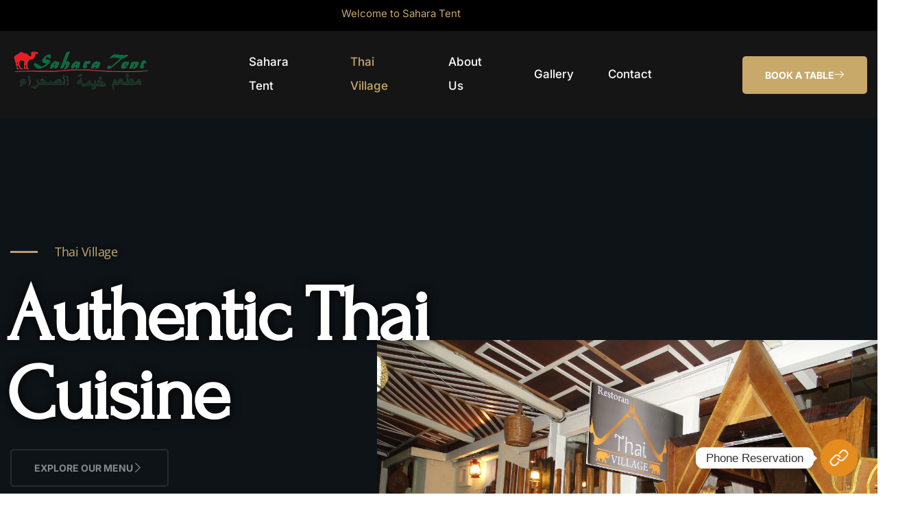

--- FILE ---
content_type: text/html
request_url: https://saharatent.com/thai-village/
body_size: 18569
content:
<!DOCTYPE html>
<html lang="en-US">
<head>
<meta charset="UTF-8">
<meta name="viewport" content="width=device-width, initial-scale=1.0" />
<meta name='robots' content='index, follow, max-image-preview:large, max-snippet:-1, max-video-preview:-1' />
<!-- This site is optimized with the Yoast SEO plugin v26.7 - https://yoast.com/wordpress/plugins/seo/ -->
<title>Thai Village | Sahara Tent</title>
<link rel="canonical" href="https://saharatent.com/thai-village/" />
<meta property="og:locale" content="en_US" />
<meta property="og:type" content="article" />
<meta property="og:title" content="Thai Village | Sahara Tent" />
<meta property="og:description" content="Thai Village Authentic Thai Cuisine explore our menu Get Our Special Offer Thai Village restaurant in Kuala Lumpur offers an authentic Thai experience with a variety of taste. Our MENU Papaya Salad Mango Sticky Rice Panang Curry Fried Spicy Chicken Balls Glass Noodle Salad Egg Ommelete with Chicken why choose us Delivering you the best [&hellip;]" />
<meta property="og:url" content="https://saharatent.com/thai-village/" />
<meta property="og:site_name" content="Sahara Tent" />
<meta property="article:publisher" content="https://www.facebook.com/sahartent/" />
<meta property="article:modified_time" content="2023-03-09T14:35:24+00:00" />
<meta property="og:image" content="https://saharatent.com/wp-content/uploads/2022/10/Thai-Food-2.jpg" />
<meta name="twitter:card" content="summary_large_image" />
<meta name="twitter:label1" content="Est. reading time" />
<meta name="twitter:data1" content="3 minutes" />
<script type="application/ld+json" class="yoast-schema-graph">{"@context":"https://schema.org","@graph":[{"@type":"WebPage","@id":"https://saharatent.com/thai-village/","url":"https://saharatent.com/thai-village/","name":"Thai Village | Sahara Tent","isPartOf":{"@id":"https://saharatent.com/#website"},"primaryImageOfPage":{"@id":"https://saharatent.com/thai-village/#primaryimage"},"image":{"@id":"https://saharatent.com/thai-village/#primaryimage"},"thumbnailUrl":"https://saharatent.com/wp-content/uploads/2022/10/Thai-Food-2.jpg","datePublished":"2022-09-29T06:57:59+00:00","dateModified":"2023-03-09T14:35:24+00:00","breadcrumb":{"@id":"https://saharatent.com/thai-village/#breadcrumb"},"inLanguage":"en-US","potentialAction":[{"@type":"ReadAction","target":["https://saharatent.com/thai-village/"]}]},{"@type":"ImageObject","inLanguage":"en-US","@id":"https://saharatent.com/thai-village/#primaryimage","url":"https://saharatent.com/wp-content/uploads/2022/10/Thai-Food-2.jpg","contentUrl":"https://saharatent.com/wp-content/uploads/2022/10/Thai-Food-2.jpg","width":1200,"height":800,"caption":"Papaya Salad"},{"@type":"BreadcrumbList","@id":"https://saharatent.com/thai-village/#breadcrumb","itemListElement":[{"@type":"ListItem","position":1,"name":"Home","item":"https://saharatent.com/"},{"@type":"ListItem","position":2,"name":"Thai Village"}]},{"@type":"WebSite","@id":"https://saharatent.com/#website","url":"https://saharatent.com/","name":"Sahara Tent","description":"Authentic Middle Eastern Cuisine","publisher":{"@id":"https://saharatent.com/#organization"},"potentialAction":[{"@type":"SearchAction","target":{"@type":"EntryPoint","urlTemplate":"https://saharatent.com/?s={search_term_string}"},"query-input":{"@type":"PropertyValueSpecification","valueRequired":true,"valueName":"search_term_string"}}],"inLanguage":"en-US"},{"@type":"Organization","@id":"https://saharatent.com/#organization","name":"Sahara Tent","url":"https://saharatent.com/","logo":{"@type":"ImageObject","inLanguage":"en-US","@id":"https://saharatent.com/#/schema/logo/image/","url":"https://saharatent.com/wp-content/uploads/2022/11/cropped-Client-Logo.jpg","contentUrl":"https://saharatent.com/wp-content/uploads/2022/11/cropped-Client-Logo.jpg","width":512,"height":512,"caption":"Sahara Tent"},"image":{"@id":"https://saharatent.com/#/schema/logo/image/"},"sameAs":["https://www.facebook.com/sahartent/"]}]}</script>
<!-- / Yoast SEO plugin. -->
<link rel='dns-prefetch' href='//fonts.googleapis.com' />
<link rel="alternate" type="application/rss+xml" title="Sahara Tent &raquo; Feed" href="https://saharatent.com/feed/" />
<link rel="alternate" type="application/rss+xml" title="Sahara Tent &raquo; Comments Feed" href="https://saharatent.com/comments/feed/" />
<link rel="alternate" title="oEmbed (JSON)" type="application/json+oembed" href="https://saharatent.com/wp-json/oembed/1.0/embed?url=https%3A%2F%2Fsaharatent.com%2Fthai-village%2F" />
<link rel="alternate" title="oEmbed (XML)" type="text/xml+oembed" href="https://saharatent.com/wp-json/oembed/1.0/embed?url=https%3A%2F%2Fsaharatent.com%2Fthai-village%2F&#038;format=xml" />
<style id='wp-img-auto-sizes-contain-inline-css' type='text/css'>
img:is([sizes=auto i],[sizes^="auto," i]){contain-intrinsic-size:3000px 1500px}
/*# sourceURL=wp-img-auto-sizes-contain-inline-css */
</style>
<link rel='stylesheet' id='elementor-frontend-css' href='//saharatent.com/wp-content/cache/wpfc-minified/q7732cu8/fd778.css' type='text/css' media='all' />
<link rel='stylesheet' id='elementor-post-144-css' href='https://saharatent.com/wp-content/uploads/elementor/css/post-144.css?ver=1767817576' type='text/css' media='all' />
<link rel='stylesheet' id='elementor-post-213-css' href='https://saharatent.com/wp-content/uploads/elementor/css/post-213.css?ver=1767817576' type='text/css' media='all' />
<link rel='stylesheet' id='hfe-widgets-style-css' href='//saharatent.com/wp-content/cache/wpfc-minified/1zzhpgra/fd778.css' type='text/css' media='all' />
<link rel='stylesheet' id='tf-font-awesome-css' href='//saharatent.com/wp-content/cache/wpfc-minified/kax6k3lw/fd778.css' type='text/css' media='all' />
<link rel='stylesheet' id='tf-regular-css' href='//saharatent.com/wp-content/cache/wpfc-minified/1zzhxbvj/fd778.css' type='text/css' media='all' />
<link rel='stylesheet' id='tf-header-footer-css' href='//saharatent.com/wp-content/cache/wpfc-minified/k2a3hsjn/fd778.css' type='text/css' media='all' />
<style id='wp-emoji-styles-inline-css' type='text/css'>
img.wp-smiley, img.emoji {
display: inline !important;
border: none !important;
box-shadow: none !important;
height: 1em !important;
width: 1em !important;
margin: 0 0.07em !important;
vertical-align: -0.1em !important;
background: none !important;
padding: 0 !important;
}
/*# sourceURL=wp-emoji-styles-inline-css */
</style>
<style id='classic-theme-styles-inline-css' type='text/css'>
/*! This file is auto-generated */
.wp-block-button__link{color:#fff;background-color:#32373c;border-radius:9999px;box-shadow:none;text-decoration:none;padding:calc(.667em + 2px) calc(1.333em + 2px);font-size:1.125em}.wp-block-file__button{background:#32373c;color:#fff;text-decoration:none}
/*# sourceURL=/wp-includes/css/classic-themes.min.css */
</style>
<style id='global-styles-inline-css' type='text/css'>
:root{--wp--preset--aspect-ratio--square: 1;--wp--preset--aspect-ratio--4-3: 4/3;--wp--preset--aspect-ratio--3-4: 3/4;--wp--preset--aspect-ratio--3-2: 3/2;--wp--preset--aspect-ratio--2-3: 2/3;--wp--preset--aspect-ratio--16-9: 16/9;--wp--preset--aspect-ratio--9-16: 9/16;--wp--preset--color--black: #000000;--wp--preset--color--cyan-bluish-gray: #abb8c3;--wp--preset--color--white: #ffffff;--wp--preset--color--pale-pink: #f78da7;--wp--preset--color--vivid-red: #cf2e2e;--wp--preset--color--luminous-vivid-orange: #ff6900;--wp--preset--color--luminous-vivid-amber: #fcb900;--wp--preset--color--light-green-cyan: #7bdcb5;--wp--preset--color--vivid-green-cyan: #00d084;--wp--preset--color--pale-cyan-blue: #8ed1fc;--wp--preset--color--vivid-cyan-blue: #0693e3;--wp--preset--color--vivid-purple: #9b51e0;--wp--preset--gradient--vivid-cyan-blue-to-vivid-purple: linear-gradient(135deg,rgb(6,147,227) 0%,rgb(155,81,224) 100%);--wp--preset--gradient--light-green-cyan-to-vivid-green-cyan: linear-gradient(135deg,rgb(122,220,180) 0%,rgb(0,208,130) 100%);--wp--preset--gradient--luminous-vivid-amber-to-luminous-vivid-orange: linear-gradient(135deg,rgb(252,185,0) 0%,rgb(255,105,0) 100%);--wp--preset--gradient--luminous-vivid-orange-to-vivid-red: linear-gradient(135deg,rgb(255,105,0) 0%,rgb(207,46,46) 100%);--wp--preset--gradient--very-light-gray-to-cyan-bluish-gray: linear-gradient(135deg,rgb(238,238,238) 0%,rgb(169,184,195) 100%);--wp--preset--gradient--cool-to-warm-spectrum: linear-gradient(135deg,rgb(74,234,220) 0%,rgb(151,120,209) 20%,rgb(207,42,186) 40%,rgb(238,44,130) 60%,rgb(251,105,98) 80%,rgb(254,248,76) 100%);--wp--preset--gradient--blush-light-purple: linear-gradient(135deg,rgb(255,206,236) 0%,rgb(152,150,240) 100%);--wp--preset--gradient--blush-bordeaux: linear-gradient(135deg,rgb(254,205,165) 0%,rgb(254,45,45) 50%,rgb(107,0,62) 100%);--wp--preset--gradient--luminous-dusk: linear-gradient(135deg,rgb(255,203,112) 0%,rgb(199,81,192) 50%,rgb(65,88,208) 100%);--wp--preset--gradient--pale-ocean: linear-gradient(135deg,rgb(255,245,203) 0%,rgb(182,227,212) 50%,rgb(51,167,181) 100%);--wp--preset--gradient--electric-grass: linear-gradient(135deg,rgb(202,248,128) 0%,rgb(113,206,126) 100%);--wp--preset--gradient--midnight: linear-gradient(135deg,rgb(2,3,129) 0%,rgb(40,116,252) 100%);--wp--preset--font-size--small: 13px;--wp--preset--font-size--medium: 20px;--wp--preset--font-size--large: 36px;--wp--preset--font-size--x-large: 42px;--wp--preset--spacing--20: 0.44rem;--wp--preset--spacing--30: 0.67rem;--wp--preset--spacing--40: 1rem;--wp--preset--spacing--50: 1.5rem;--wp--preset--spacing--60: 2.25rem;--wp--preset--spacing--70: 3.38rem;--wp--preset--spacing--80: 5.06rem;--wp--preset--shadow--natural: 6px 6px 9px rgba(0, 0, 0, 0.2);--wp--preset--shadow--deep: 12px 12px 50px rgba(0, 0, 0, 0.4);--wp--preset--shadow--sharp: 6px 6px 0px rgba(0, 0, 0, 0.2);--wp--preset--shadow--outlined: 6px 6px 0px -3px rgb(255, 255, 255), 6px 6px rgb(0, 0, 0);--wp--preset--shadow--crisp: 6px 6px 0px rgb(0, 0, 0);}:where(.is-layout-flex){gap: 0.5em;}:where(.is-layout-grid){gap: 0.5em;}body .is-layout-flex{display: flex;}.is-layout-flex{flex-wrap: wrap;align-items: center;}.is-layout-flex > :is(*, div){margin: 0;}body .is-layout-grid{display: grid;}.is-layout-grid > :is(*, div){margin: 0;}:where(.wp-block-columns.is-layout-flex){gap: 2em;}:where(.wp-block-columns.is-layout-grid){gap: 2em;}:where(.wp-block-post-template.is-layout-flex){gap: 1.25em;}:where(.wp-block-post-template.is-layout-grid){gap: 1.25em;}.has-black-color{color: var(--wp--preset--color--black) !important;}.has-cyan-bluish-gray-color{color: var(--wp--preset--color--cyan-bluish-gray) !important;}.has-white-color{color: var(--wp--preset--color--white) !important;}.has-pale-pink-color{color: var(--wp--preset--color--pale-pink) !important;}.has-vivid-red-color{color: var(--wp--preset--color--vivid-red) !important;}.has-luminous-vivid-orange-color{color: var(--wp--preset--color--luminous-vivid-orange) !important;}.has-luminous-vivid-amber-color{color: var(--wp--preset--color--luminous-vivid-amber) !important;}.has-light-green-cyan-color{color: var(--wp--preset--color--light-green-cyan) !important;}.has-vivid-green-cyan-color{color: var(--wp--preset--color--vivid-green-cyan) !important;}.has-pale-cyan-blue-color{color: var(--wp--preset--color--pale-cyan-blue) !important;}.has-vivid-cyan-blue-color{color: var(--wp--preset--color--vivid-cyan-blue) !important;}.has-vivid-purple-color{color: var(--wp--preset--color--vivid-purple) !important;}.has-black-background-color{background-color: var(--wp--preset--color--black) !important;}.has-cyan-bluish-gray-background-color{background-color: var(--wp--preset--color--cyan-bluish-gray) !important;}.has-white-background-color{background-color: var(--wp--preset--color--white) !important;}.has-pale-pink-background-color{background-color: var(--wp--preset--color--pale-pink) !important;}.has-vivid-red-background-color{background-color: var(--wp--preset--color--vivid-red) !important;}.has-luminous-vivid-orange-background-color{background-color: var(--wp--preset--color--luminous-vivid-orange) !important;}.has-luminous-vivid-amber-background-color{background-color: var(--wp--preset--color--luminous-vivid-amber) !important;}.has-light-green-cyan-background-color{background-color: var(--wp--preset--color--light-green-cyan) !important;}.has-vivid-green-cyan-background-color{background-color: var(--wp--preset--color--vivid-green-cyan) !important;}.has-pale-cyan-blue-background-color{background-color: var(--wp--preset--color--pale-cyan-blue) !important;}.has-vivid-cyan-blue-background-color{background-color: var(--wp--preset--color--vivid-cyan-blue) !important;}.has-vivid-purple-background-color{background-color: var(--wp--preset--color--vivid-purple) !important;}.has-black-border-color{border-color: var(--wp--preset--color--black) !important;}.has-cyan-bluish-gray-border-color{border-color: var(--wp--preset--color--cyan-bluish-gray) !important;}.has-white-border-color{border-color: var(--wp--preset--color--white) !important;}.has-pale-pink-border-color{border-color: var(--wp--preset--color--pale-pink) !important;}.has-vivid-red-border-color{border-color: var(--wp--preset--color--vivid-red) !important;}.has-luminous-vivid-orange-border-color{border-color: var(--wp--preset--color--luminous-vivid-orange) !important;}.has-luminous-vivid-amber-border-color{border-color: var(--wp--preset--color--luminous-vivid-amber) !important;}.has-light-green-cyan-border-color{border-color: var(--wp--preset--color--light-green-cyan) !important;}.has-vivid-green-cyan-border-color{border-color: var(--wp--preset--color--vivid-green-cyan) !important;}.has-pale-cyan-blue-border-color{border-color: var(--wp--preset--color--pale-cyan-blue) !important;}.has-vivid-cyan-blue-border-color{border-color: var(--wp--preset--color--vivid-cyan-blue) !important;}.has-vivid-purple-border-color{border-color: var(--wp--preset--color--vivid-purple) !important;}.has-vivid-cyan-blue-to-vivid-purple-gradient-background{background: var(--wp--preset--gradient--vivid-cyan-blue-to-vivid-purple) !important;}.has-light-green-cyan-to-vivid-green-cyan-gradient-background{background: var(--wp--preset--gradient--light-green-cyan-to-vivid-green-cyan) !important;}.has-luminous-vivid-amber-to-luminous-vivid-orange-gradient-background{background: var(--wp--preset--gradient--luminous-vivid-amber-to-luminous-vivid-orange) !important;}.has-luminous-vivid-orange-to-vivid-red-gradient-background{background: var(--wp--preset--gradient--luminous-vivid-orange-to-vivid-red) !important;}.has-very-light-gray-to-cyan-bluish-gray-gradient-background{background: var(--wp--preset--gradient--very-light-gray-to-cyan-bluish-gray) !important;}.has-cool-to-warm-spectrum-gradient-background{background: var(--wp--preset--gradient--cool-to-warm-spectrum) !important;}.has-blush-light-purple-gradient-background{background: var(--wp--preset--gradient--blush-light-purple) !important;}.has-blush-bordeaux-gradient-background{background: var(--wp--preset--gradient--blush-bordeaux) !important;}.has-luminous-dusk-gradient-background{background: var(--wp--preset--gradient--luminous-dusk) !important;}.has-pale-ocean-gradient-background{background: var(--wp--preset--gradient--pale-ocean) !important;}.has-electric-grass-gradient-background{background: var(--wp--preset--gradient--electric-grass) !important;}.has-midnight-gradient-background{background: var(--wp--preset--gradient--midnight) !important;}.has-small-font-size{font-size: var(--wp--preset--font-size--small) !important;}.has-medium-font-size{font-size: var(--wp--preset--font-size--medium) !important;}.has-large-font-size{font-size: var(--wp--preset--font-size--large) !important;}.has-x-large-font-size{font-size: var(--wp--preset--font-size--x-large) !important;}
:where(.wp-block-post-template.is-layout-flex){gap: 1.25em;}:where(.wp-block-post-template.is-layout-grid){gap: 1.25em;}
:where(.wp-block-term-template.is-layout-flex){gap: 1.25em;}:where(.wp-block-term-template.is-layout-grid){gap: 1.25em;}
:where(.wp-block-columns.is-layout-flex){gap: 2em;}:where(.wp-block-columns.is-layout-grid){gap: 2em;}
:root :where(.wp-block-pullquote){font-size: 1.5em;line-height: 1.6;}
/*# sourceURL=global-styles-inline-css */
</style>
<link rel='stylesheet' id='fontawesome-css' href='//saharatent.com/wp-content/cache/wpfc-minified/gh65dab/fd778.css' type='text/css' media='all' />
<link rel='stylesheet' id='elegant_font-css' href='//saharatent.com/wp-content/cache/wpfc-minified/feozmak/fd778.css' type='text/css' media='all' />
<link rel='stylesheet' id='select2-css' href='//saharatent.com/wp-content/cache/wpfc-minified/frndehgm/fd778.css' type='text/css' media='all' />
<link rel='stylesheet' id='calendar-css' href='//saharatent.com/wp-content/cache/wpfc-minified/2psr39eg/fd778.css' type='text/css' media='all' />
<link rel='stylesheet' id='event-frontend-css' href='//saharatent.com/wp-content/cache/wpfc-minified/edofjue2/fd778.css' type='text/css' media='all' />
<style id='event-frontend-inline-css' type='text/css'>
.type1 .date-event .date,
.type2 .date-event .date,
.type3 .date-event,
.type5 .date-event,
#sidebar-event .widget_feature_event .event-feature .item .date-event .date,
.single_event .content-event .tab-Location ul.event_nav li.event_nav-item.active:after,
.single_event .content-event .tab-Location ul.event_nav li.event_nav-item a:after,
.single_event .content-event .event-related .archive_event .ovaev-content.content-grid .date-event .date,
#sidebar-event .widget ul li a:hover:before,
.type1 .desc .event_post .button_event .view_detail:hover,
.type2 .desc .event_post .button_event .view_detail:hover,
.type4 .desc .event_post .button_event .view_detail:hover,
.type6 .event-readmore a:hover,
#sidebar-event .widget_feature_event .event-feature .item .desc .event_post .button_event .view_detail:hover,
#sidebar-event .widget_list_event .button-all-event a:hover,
.single_event .content-event .event_intro .wrap-event-info .wrap-booking-links a:hover
.single_event .content-event .ova-next-pre-post .pre:hover .num-1 .icon,
.single_event .content-event .ova-next-pre-post .next:hover .num-1 .icon,
.single_event .content-event .ova-next-pre-post .pre:hover .num-1 .icon,
.single_event .content-event .ova-next-pre-post .next:hover .num-1 .icon,
.single_event .content-event .event-related .archive_event .ovaev-content.content-grid .desc .event_post .button_event .view_detail:hover,
.single_event .content-event .event_intro .wrap-event-info .wrap-booking-links a:hover,
.ovaev-event-element.ovaev-event-slide .owl-nav button:hover,
.ovapo_project_slide .grid .owl-nav button:hover,
.search_archive_event form .wrap-ovaev_submit .ovaev_submit,
.ovaev-event-element.version_2 .wp-content .ovaev-content.content-grid .date-event .date,
.ovaev-event-element.version_2 .wp-content .ovaev-content.content-grid .desc .event_post .button_event .view_detail:hover,
.blog_pagination .pagination li.active a,
.blog_pagination .pagination li a:hover,
.blog_pagination .pagination li a:focus,
.ovaev-event-element.ovaev-event-slide .owl-dots .owl-dot.active span,
.ovapo_project_grid .btn_grid .btn_grid_event:hover,
.events_pagination .page-numbers li span,
.events_pagination .page-numbers li a:hover,
.ovaev-wrapper-search-ajax .search-ajax-pagination ul li .page-numbers.current,
.ovaev-wrapper-search-ajax .search-ajax-pagination ul li .page-numbers:hover
{
background-color: #202b5d;
}
.type1 .desc .event_post .button_event .view_detail:hover,
.type2 .desc .event_post .button_event .view_detail:hover,
.type4 .desc .event_post .button_event .view_detail:hover,
.type6 .event-readmore a:hover,
#sidebar-event .widget_feature_event .event-feature .item .desc .event_post .button_event .view_detail:hover,
#sidebar-event .widget_list_event .button-all-event a:hover,
.single_event .content-event .event_intro .wrap-event-info .wrap-booking-links a:hover,
.single_event .content-event .ova-next-pre-post .pre:hover .num-1 .icon,
.single_event .content-event .ova-next-pre-post .next:hover .num-1 .icon,
.single_event .content-event .event-related .archive_event .ovaev-content.content-grid .desc .event_post .button_event .view_detail:hover,
.search_archive_event form .wrap-ovaev_submit .ovaev_submit,
.ovaev-event-element.version_2 .wp-content .ovaev-content.content-grid .desc .event_post .button_event .view_detail:hover,
.blog_pagination .pagination li.active a,
.blog_pagination .pagination li a:hover,
.blog_pagination .pagination li a:focus,
.ovapo_project_grid .btn_grid .btn_grid_event:hover,
.events_pagination .page-numbers li a:hover,
.events_pagination .page-numbers li span,
.ovaev-wrapper-search-ajax .search-ajax-pagination ul li .page-numbers.current,
.ovaev-wrapper-search-ajax .search-ajax-pagination ul li .page-numbers:hover
{
border-color: #202b5d;
}
.type1 .date-event .month-year,
.type1 .desc .event_post .post_cat .event_type,
.type1 .desc .event_post .event_title a:hover,
.icon_event,
.type2 .date-event .month-year,
.type2 .desc .event_post .post_cat .event_type,
.type2 .desc .event_post .event_title a:hover,
.type3 .desc .event_post .event_title a:hover,
.type3 .desc .event_post .time-event .time i,
.type3 .desc .event_post .time-event .venue i,
.type4 .date-event .date-month,
.type4 .desc .event_post .event_title a:hover,
.type4 .desc .event_post .time-event .time i,
.type4 .desc .event_post .time-event .venue i,
.type5 .desc .event_post .event_title a:hover,
.type6 .date-event .date-month,
.type6 .extra-event .desc .event_post .post_cat a,
.type6 .extra-event .desc .event_post .event_title a:hover,
#sidebar-event .widget_feature_event .event-feature .item .date-event .month-year,
#sidebar-event .widget_feature_event .event-feature .item .desc .event_post .post_cat .event_type,
#sidebar-event .widget_feature_event .event-feature .item .desc .event_post .event_title a:hover,
#sidebar-event .widget_list_event .list-event .item-event .ova-content .title a:hover,
#sidebar-event .widget ul li:hover a,
#sidebar-event .widget ul li:hover,
.single_event .content-event .event_intro .wrap-event-info .wrap-info .wrap-pro i,
.single_event .content-event .event_intro .wrap-event-info .wrap-info .ovaev-category i,
.single_event .content-event .ova-next-pre-post .pre .num-2 .title:hover,
.single_event .content-event .ova-next-pre-post .next .num-2 .title:hover,
.single_event .content-event .event-related .archive_event .ovaev-content.content-grid .date-event .month-year,
.single_event .content-event .event-related .archive_event .ovaev-content.content-grid .desc .event_post .post_cat .event_type,
.single_event .content-event .event-related .archive_event .ovaev-content.content-grid .desc .event_post .event_title a:hover,
.single_event .content-event .event_tags_share .event-tags a:hover,
#sidebar-event .widget .tagcloud a:hover,
.ovapo_project_grid .button-filter button.active,
.ovapo_project_grid .button-filter button:hover,
.more_date_text,
.ovaev-event-element.version_2 .wp-content .ovaev-content.content-grid .date-event .month-year,
.ovaev-event-element.version_2 .wp-content .ovaev-content.content-grid .desc .event_post .event_title a:hover,
.ovaev-event-element.version_2 .wp-content .ovaev-content.content-grid .desc .event_post .time-event .time .more_date_text span,
.ovaev-event-element.version_2 .title-readmore .read-more,
.ovaev-event-element.version_3 .title-readmore .read-more,
.ovaev-event-element .item .title a:hover,
.single_event .content-event .event_intro .wrap-event-info .ovaev-category a:hover,
#sidebar-event .widget_list_event .list-event .item-event .ova-content .time .more_date_text span,
.ovaev-shortcode-title a:hover,
.ovaev-shortcode-date i,
.ovaev-shortcode-time i,
.ovaev-shortcode-location i,
.ovaev-shortcode-categories i,
.ovaev-shortcode-categories span.event-category a:hover,
.ovaev-shortcode-tags .ovaev-tag:hover
{
color: #202b5d;
}
#sidebar-event .widget .widget-title
{
border-bottom-color: #202b5d;
}
.ovapo_project_grid .wrap_loader .loader circle, .ovaev-wrapper-search-ajax .ovaev-search-ajax-container .wrap_loader .loader circle
{
stroke: #202b5d;
}
/*# sourceURL=event-frontend-inline-css */
</style>
<link rel='stylesheet' id='hfe-style-css' href='//saharatent.com/wp-content/cache/wpfc-minified/lvyc7dns/fd778.css' type='text/css' media='all' />
<link rel='stylesheet' id='elementor-icons-css' href='//saharatent.com/wp-content/cache/wpfc-minified/1010li8m/fd778.css' type='text/css' media='all' />
<link rel='stylesheet' id='elementor-post-15-css' href='https://saharatent.com/wp-content/uploads/elementor/css/post-15.css?ver=1767817576' type='text/css' media='all' />
<link rel='stylesheet' id='she-header-style-css' href='//saharatent.com/wp-content/cache/wpfc-minified/kc3pn5b4/fd778.css' type='text/css' media='all' />
<link rel='stylesheet' id='e-animation-fadeInUp-css' href='//saharatent.com/wp-content/cache/wpfc-minified/m060dy7f/fd779.css' type='text/css' media='all' />
<link rel='stylesheet' id='widget-divider-css' href='//saharatent.com/wp-content/cache/wpfc-minified/e49mds7a/fd778.css' type='text/css' media='all' />
<link rel='stylesheet' id='widget-heading-css' href='//saharatent.com/wp-content/cache/wpfc-minified/8u6t94jr/fd778.css' type='text/css' media='all' />
<link rel='stylesheet' id='e-animation-float-css' href='//saharatent.com/wp-content/cache/wpfc-minified/f1ovj4k3/fd778.css' type='text/css' media='all' />
<link rel='stylesheet' id='swiper-css' href='//saharatent.com/wp-content/cache/wpfc-minified/m0ceuqrd/fd779.css' type='text/css' media='all' />
<link rel='stylesheet' id='e-swiper-css' href='//saharatent.com/wp-content/cache/wpfc-minified/qkqyzgn1/fd779.css' type='text/css' media='all' />
<link rel='stylesheet' id='widget-image-gallery-css' href='//saharatent.com/wp-content/cache/wpfc-minified/6j8rfgvy/fd779.css' type='text/css' media='all' />
<link rel='stylesheet' id='widget-image-css' href='//saharatent.com/wp-content/cache/wpfc-minified/etjzptmf/fd778.css' type='text/css' media='all' />
<link rel='stylesheet' id='elementor-post-249-css' href='https://saharatent.com/wp-content/uploads/elementor/css/post-249.css?ver=1767817578' type='text/css' media='all' />
<link rel='stylesheet' id='kababi-style-css' href='//saharatent.com/wp-content/cache/wpfc-minified/2bocfcv9/fd778.css' type='text/css' media='all' />
<style id='kababi-style-inline-css' type='text/css'>
:root{--primary: #c8a96a;--text: #333333;--heading: #1d1d1d;--primary-font: Open Sans;--font-size: 16px;--line-height: 1.8em;--letter-spacing: 0px;--secondary-font: Forum;--width-sidebar: 320px;--main-content:  calc( 100% - 320px );--container-width: 1170px;--boxed-offset: 20px;--woo-layout: layout_1c;--woo-width-sidebar: 320px;--woo-main-content:  calc( 100% - 320px );}@media (min-width: 1024px) and ( max-width: 1230px ){
body .row_site,
body .elementor-section.elementor-section-boxed>.elementor-container{
max-width: 100%;
padding-left: 30px;
padding-right: 30px;
}
}
/*# sourceURL=kababi-style-inline-css */
</style>
<link rel='stylesheet' id='child-style-css' href='//saharatent.com/wp-content/themes/kababi-child/style.css?ver=1.0.0' type='text/css' media='all' />
<link rel='stylesheet' id='ova-google-fonts-css' href='//fonts.googleapis.com/css?family=Open+Sans%3A100%2C200%2C300%2C400%2C500%2C600%2C700%2C800%2C900%7CForum%3A100%2C200%2C300%2C400%2C500%2C600%2C700%2C800%2C900' type='text/css' media='all' />
<link rel='stylesheet' id='carousel-css' href='//saharatent.com/wp-content/cache/wpfc-minified/f5ub99it/fd778.css' type='text/css' media='all' />
<link rel='stylesheet' id='ovaicon-css' href='//saharatent.com/wp-content/cache/wpfc-minified/g546tedh/fd778.css' type='text/css' media='all' />
<link rel='stylesheet' id='foodicon-css' href='//saharatent.com/wp-content/cache/wpfc-minified/jxgefxhy/fd778.css' type='text/css' media='all' />
<link rel='stylesheet' id='chaty-front-css-css' href='//saharatent.com/wp-content/cache/wpfc-minified/q9pzme59/fd778.css' type='text/css' media='all' />
<link rel='stylesheet' id='hfe-elementor-icons-css' href='//saharatent.com/wp-content/cache/wpfc-minified/1010li8m/fd778.css' type='text/css' media='all' />
<link rel='stylesheet' id='hfe-icons-list-css' href='//saharatent.com/wp-content/cache/wpfc-minified/89jlnysg/fd778.css' type='text/css' media='all' />
<link rel='stylesheet' id='hfe-social-icons-css' href='//saharatent.com/wp-content/cache/wpfc-minified/dupp0cb5/fd778.css' type='text/css' media='all' />
<link rel='stylesheet' id='hfe-social-share-icons-brands-css' href='//saharatent.com/wp-content/cache/wpfc-minified/l0tvmn5o/fd778.css' type='text/css' media='all' />
<link rel='stylesheet' id='hfe-social-share-icons-fontawesome-css' href='//saharatent.com/wp-content/cache/wpfc-minified/jxjkgmrs/fd778.css' type='text/css' media='all' />
<link rel='stylesheet' id='hfe-nav-menu-icons-css' href='//saharatent.com/wp-content/cache/wpfc-minified/jpzry1qx/fd778.css' type='text/css' media='all' />
<link rel='stylesheet' id='ekit-widget-styles-css' href='//saharatent.com/wp-content/cache/wpfc-minified/f2s5b29h/fd778.css' type='text/css' media='all' />
<link rel='stylesheet' id='ekit-responsive-css' href='//saharatent.com/wp-content/cache/wpfc-minified/qx6n50r0/fd778.css' type='text/css' media='all' />
<link rel='stylesheet' id='elementor-gf-local-opensans-css' href='//saharatent.com/wp-content/cache/wpfc-minified/8ve2tbsx/fd778.css' type='text/css' media='all' />
<link rel='stylesheet' id='elementor-gf-local-forum-css' href='//saharatent.com/wp-content/cache/wpfc-minified/f3fb47mc/fd778.css' type='text/css' media='all' />
<link rel='stylesheet' id='elementor-gf-local-inter-css' href='//saharatent.com/wp-content/cache/wpfc-minified/nn06i7t/fd778.css' type='text/css' media='all' />
<link rel='stylesheet' id='elementor-icons-ekiticons-css' href='//saharatent.com/wp-content/cache/wpfc-minified/ke09cxu0/fd778.css' type='text/css' media='all' />
<link rel='stylesheet' id='elementor-icons-shared-0-css' href='//saharatent.com/wp-content/cache/wpfc-minified/jys322bm/fd778.css' type='text/css' media='all' />
<link rel='stylesheet' id='elementor-icons-fa-brands-css' href='//saharatent.com/wp-content/cache/wpfc-minified/g3bs06ef/fd778.css' type='text/css' media='all' />
<link rel='stylesheet' id='elementor-icons-fa-regular-css' href='//saharatent.com/wp-content/cache/wpfc-minified/1zzhxbvj/fd778.css' type='text/css' media='all' />
<script type="text/javascript" src="https://saharatent.com/wp-includes/js/jquery/jquery.min.js?ver=3.7.1" id="jquery-core-js"></script>
<script type="text/javascript" src="https://saharatent.com/wp-includes/js/jquery/jquery-migrate.min.js?ver=3.4.1" id="jquery-migrate-js"></script>
<script type="text/javascript" id="jquery-js-after">
/* <![CDATA[ */
!function($){"use strict";$(document).ready(function(){$(this).scrollTop()>100&&$(".hfe-scroll-to-top-wrap").removeClass("hfe-scroll-to-top-hide"),$(window).scroll(function(){$(this).scrollTop()<100?$(".hfe-scroll-to-top-wrap").fadeOut(300):$(".hfe-scroll-to-top-wrap").fadeIn(300)}),$(".hfe-scroll-to-top-wrap").on("click",function(){$("html, body").animate({scrollTop:0},300);return!1})})}(jQuery);
!function($){'use strict';$(document).ready(function(){var bar=$('.hfe-reading-progress-bar');if(!bar.length)return;$(window).on('scroll',function(){var s=$(window).scrollTop(),d=$(document).height()-$(window).height(),p=d? s/d*100:0;bar.css('width',p+'%')});});}(jQuery);
//# sourceURL=jquery-js-after
/* ]]> */
</script>
<script type="text/javascript" src="https://saharatent.com/wp-content/plugins/sticky-header-effects-for-elementor/assets/js/she-header.js?ver=2.1.6" id="she-header-js"></script>
<link rel="https://api.w.org/" href="https://saharatent.com/wp-json/" /><link rel="alternate" title="JSON" type="application/json" href="https://saharatent.com/wp-json/wp/v2/pages/249" /><link rel="EditURI" type="application/rsd+xml" title="RSD" href="https://saharatent.com/xmlrpc.php?rsd" />
<meta name="generator" content="WordPress 6.9" />
<link rel='shortlink' href='https://saharatent.com/?p=249' />
<meta name="ti-site-data" content="[base64]" /><meta name="generator" content="Elementor 3.34.1; features: additional_custom_breakpoints; settings: css_print_method-external, google_font-enabled, font_display-auto">
<style>
.e-con.e-parent:nth-of-type(n+4):not(.e-lazyloaded):not(.e-no-lazyload),
.e-con.e-parent:nth-of-type(n+4):not(.e-lazyloaded):not(.e-no-lazyload) * {
background-image: none !important;
}
@media screen and (max-height: 1024px) {
.e-con.e-parent:nth-of-type(n+3):not(.e-lazyloaded):not(.e-no-lazyload),
.e-con.e-parent:nth-of-type(n+3):not(.e-lazyloaded):not(.e-no-lazyload) * {
background-image: none !important;
}
}
@media screen and (max-height: 640px) {
.e-con.e-parent:nth-of-type(n+2):not(.e-lazyloaded):not(.e-no-lazyload),
.e-con.e-parent:nth-of-type(n+2):not(.e-lazyloaded):not(.e-no-lazyload) * {
background-image: none !important;
}
}
</style>
<link rel="icon" href="https://saharatent.com/wp-content/uploads/2022/11/cropped-Client-Logo-32x32.jpg" sizes="32x32" />
<link rel="icon" href="https://saharatent.com/wp-content/uploads/2022/11/cropped-Client-Logo-192x192.jpg" sizes="192x192" />
<link rel="apple-touch-icon" href="https://saharatent.com/wp-content/uploads/2022/11/cropped-Client-Logo-180x180.jpg" />
<meta name="msapplication-TileImage" content="https://saharatent.com/wp-content/uploads/2022/11/cropped-Client-Logo-270x270.jpg" />
</head>
<body class="wp-singular page-template page-template-elementor_header_footer page page-id-249 wp-embed-responsive wp-theme-kababi wp-child-theme-kababi-child ehf-template-kababi ehf-stylesheet-kababi-child layout_2r woo_layout_1c elementor-default elementor-template-full-width elementor-kit-15 elementor-page elementor-page-249">
<a class="skip-link screen-reader-text" href="#content">
Skip to content		</a>
<div class="ekit-template-content-markup ekit-template-content-header ekit-template-content-theme-support">
<div data-elementor-type="wp-post" data-elementor-id="144" class="elementor elementor-144">
<section class="elementor-section elementor-top-section elementor-element elementor-element-2a3c77b0 elementor-section-boxed elementor-section-height-default elementor-section-height-default" data-id="2a3c77b0" data-element_type="section" data-settings="{&quot;background_background&quot;:&quot;classic&quot;}">
<div class="elementor-container elementor-column-gap-default">
<div class="elementor-column elementor-col-100 elementor-top-column elementor-element elementor-element-1a17b00f" data-id="1a17b00f" data-element_type="column">
<div class="elementor-widget-wrap elementor-element-populated">
<div class="elementor-element elementor-element-58330248 elementor-widget elementor-widget-heading" data-id="58330248" data-element_type="widget" data-widget_type="heading.default">
<div class="elementor-widget-container">
<h6 class="elementor-heading-title elementor-size-default">Welcome to Sahara Tent</h6>				</div>
</div>
</div>
</div>
</div>
</section>
<section class="elementor-section elementor-top-section elementor-element elementor-element-445182de she-header-yes elementor-section-boxed elementor-section-height-default elementor-section-height-default" data-id="445182de" data-element_type="section" data-settings="{&quot;scroll_distance&quot;:{&quot;unit&quot;:&quot;px&quot;,&quot;size&quot;:1,&quot;sizes&quot;:[]},&quot;background_background&quot;:&quot;classic&quot;,&quot;transparent&quot;:&quot;yes&quot;,&quot;transparent_on&quot;:[&quot;desktop&quot;,&quot;tablet&quot;,&quot;mobile&quot;],&quot;scroll_distance_tablet&quot;:{&quot;unit&quot;:&quot;px&quot;,&quot;size&quot;:&quot;&quot;,&quot;sizes&quot;:[]},&quot;scroll_distance_mobile&quot;:{&quot;unit&quot;:&quot;px&quot;,&quot;size&quot;:&quot;&quot;,&quot;sizes&quot;:[]},&quot;she_offset_top&quot;:{&quot;unit&quot;:&quot;px&quot;,&quot;size&quot;:0,&quot;sizes&quot;:[]},&quot;she_offset_top_tablet&quot;:{&quot;unit&quot;:&quot;px&quot;,&quot;size&quot;:&quot;&quot;,&quot;sizes&quot;:[]},&quot;she_offset_top_mobile&quot;:{&quot;unit&quot;:&quot;px&quot;,&quot;size&quot;:&quot;&quot;,&quot;sizes&quot;:[]},&quot;she_width&quot;:{&quot;unit&quot;:&quot;%&quot;,&quot;size&quot;:100,&quot;sizes&quot;:[]},&quot;she_width_tablet&quot;:{&quot;unit&quot;:&quot;px&quot;,&quot;size&quot;:&quot;&quot;,&quot;sizes&quot;:[]},&quot;she_width_mobile&quot;:{&quot;unit&quot;:&quot;px&quot;,&quot;size&quot;:&quot;&quot;,&quot;sizes&quot;:[]},&quot;she_padding&quot;:{&quot;unit&quot;:&quot;px&quot;,&quot;top&quot;:0,&quot;right&quot;:&quot;&quot;,&quot;bottom&quot;:0,&quot;left&quot;:&quot;&quot;,&quot;isLinked&quot;:true},&quot;she_padding_tablet&quot;:{&quot;unit&quot;:&quot;px&quot;,&quot;top&quot;:&quot;&quot;,&quot;right&quot;:&quot;&quot;,&quot;bottom&quot;:&quot;&quot;,&quot;left&quot;:&quot;&quot;,&quot;isLinked&quot;:true},&quot;she_padding_mobile&quot;:{&quot;unit&quot;:&quot;px&quot;,&quot;top&quot;:&quot;&quot;,&quot;right&quot;:&quot;&quot;,&quot;bottom&quot;:&quot;&quot;,&quot;left&quot;:&quot;&quot;,&quot;isLinked&quot;:true}}">
<div class="elementor-background-overlay"></div>
<div class="elementor-container elementor-column-gap-default">
<div class="elementor-column elementor-col-33 elementor-top-column elementor-element elementor-element-7af9c045" data-id="7af9c045" data-element_type="column">
<div class="elementor-widget-wrap elementor-element-populated">
<div class="elementor-element elementor-element-4add3bde elementor-widget elementor-widget-image" data-id="4add3bde" data-element_type="widget" data-widget_type="image.default">
<div class="elementor-widget-container">
<a href="/home">
<img width="787" height="272" src="https://saharatent.com/wp-content/uploads/2022/09/SAHARA_TENT_LOGO-removebg-preview.png" class="attachment-full size-full wp-image-149" alt="" srcset="https://saharatent.com/wp-content/uploads/2022/09/SAHARA_TENT_LOGO-removebg-preview.png 787w, https://saharatent.com/wp-content/uploads/2022/09/SAHARA_TENT_LOGO-removebg-preview-300x104.png 300w, https://saharatent.com/wp-content/uploads/2022/09/SAHARA_TENT_LOGO-removebg-preview-768x265.png 768w" sizes="(max-width: 787px) 100vw, 787px" />								</a>
</div>
</div>
</div>
</div>
<div class="elementor-column elementor-col-33 elementor-top-column elementor-element elementor-element-1d38a9ce" data-id="1d38a9ce" data-element_type="column">
<div class="elementor-widget-wrap elementor-element-populated">
<div class="elementor-element elementor-element-75d197e4 elementor-widget-tablet__width-auto elementor-widget elementor-widget-tf-nav-menu" data-id="75d197e4" data-element_type="widget" data-widget_type="tf-nav-menu.default">
<div class="elementor-widget-container">
<div class="tf-nav-menu tf-alignment-left horizontal menu-panel-style-left tf_link_effect_none tf_animation_line_ dropdown-style1 tf-nav-695ec16a8f2c8" data-id_random="tf-nav-695ec16a8f2c8">
<div class="nav-panel mobile-menu-alignment-left">
<div class="wrap-logo-nav"><a class="logo-nav" href="#"><img src="https://saharatent.com/wp-content/uploads/2022/09/SAHARA_TENT_LOGO-removebg-preview.png" alt="Sahara Tent"></a></div>
<div class="mainnav-mobi"><div class="menu-container tf-menu-container"><ul id="menu-primary-menu" class="menu"><li id="menu-item-155" class="menu-item menu-item-type-post_type menu-item-object-page menu-item-home menu-item-155"><a href="https://saharatent.com/">Sahara Tent<i class="fa fa-angle-right" aria-hidden="true"></i></a></li>
<li id="menu-item-292" class="menu-item menu-item-type-post_type menu-item-object-page current-menu-item page_item page-item-249 current_page_item menu-item-292"><a href="https://saharatent.com/thai-village/" aria-current="page">Thai Village<i class="fa fa-angle-right" aria-hidden="true"></i></a></li>
<li id="menu-item-293" class="menu-item menu-item-type-post_type menu-item-object-page menu-item-293"><a href="https://saharatent.com/about-us/">About Us<i class="fa fa-angle-right" aria-hidden="true"></i></a></li>
<li id="menu-item-319" class="menu-item menu-item-type-post_type menu-item-object-page menu-item-319"><a href="https://saharatent.com/gallery/">Gallery<i class="fa fa-angle-right" aria-hidden="true"></i></a></li>
<li id="menu-item-318" class="menu-item menu-item-type-post_type menu-item-object-page menu-item-318"><a href="https://saharatent.com/contact/">Contact<i class="fa fa-angle-right" aria-hidden="true"></i></a></li>
</ul></div></div>
<div class="wrap-close-menu-panel-style-default">
<button class="close-menu-panel-style-default"><i class="icon icon-cancel"></i></button>
</div>
</div>
<div class="mainnav nav"><div class="menu-container tf-menu-container"><ul id="menu-primary-menu" class="menu"><li id="menu-item-155" class="menu-item menu-item-type-post_type menu-item-object-page menu-item-home menu-item-155"><a href="https://saharatent.com/">Sahara Tent<i class="fa fa-angle-right" aria-hidden="true"></i></a></li>
<li id="menu-item-292" class="menu-item menu-item-type-post_type menu-item-object-page current-menu-item page_item page-item-249 current_page_item menu-item-292"><a href="https://saharatent.com/thai-village/" aria-current="page">Thai Village<i class="fa fa-angle-right" aria-hidden="true"></i></a></li>
<li id="menu-item-293" class="menu-item menu-item-type-post_type menu-item-object-page menu-item-293"><a href="https://saharatent.com/about-us/">About Us<i class="fa fa-angle-right" aria-hidden="true"></i></a></li>
<li id="menu-item-319" class="menu-item menu-item-type-post_type menu-item-object-page menu-item-319"><a href="https://saharatent.com/gallery/">Gallery<i class="fa fa-angle-right" aria-hidden="true"></i></a></li>
<li id="menu-item-318" class="menu-item menu-item-type-post_type menu-item-object-page menu-item-318"><a href="https://saharatent.com/contact/">Contact<i class="fa fa-angle-right" aria-hidden="true"></i></a></li>
</ul></div></div>
<div class="mobile-menu-overlay"></div>
<button class="tf-close"><i class="icon icon-cancel"></i></button>
<button class="btn-menu-mobile"><span class="open-icon"><i class="icon icon-menu-11"></i></span></button>
<button class="btn-menu-only"><span class="open-icon"><i class="icon icon-menu-11"></i></span></button>
</div>				</div>
</div>
</div>
</div>
<div class="elementor-column elementor-col-33 elementor-top-column elementor-element elementor-element-365bc462 elementor-hidden-mobile" data-id="365bc462" data-element_type="column">
<div class="elementor-widget-wrap elementor-element-populated">
<div class="elementor-element elementor-element-350ec4c8 elementor-align-right elementor-widget elementor-widget-button" data-id="350ec4c8" data-element_type="widget" data-widget_type="button.default">
<div class="elementor-widget-container">
<div class="elementor-button-wrapper">
<a class="elementor-button elementor-button-link elementor-size-sm elementor-animation-float" href="#book">
<span class="elementor-button-content-wrapper">
<span class="elementor-button-icon">
<i aria-hidden="true" class="icon icon-right-arrow"></i>			</span>
<span class="elementor-button-text">book a table</span>
</span>
</a>
</div>
</div>
</div>
</div>
</div>
</div>
</section>
</div>
</div>
<div data-elementor-type="wp-page" data-elementor-id="249" class="elementor elementor-249">
<section class="elementor-section elementor-top-section elementor-element elementor-element-4e1a7ed5 elementor-section-height-full elementor-section-boxed elementor-section-height-default elementor-section-items-middle" data-id="4e1a7ed5" data-element_type="section" data-settings="{&quot;background_background&quot;:&quot;classic&quot;}">
<div class="elementor-background-overlay"></div>
<div class="elementor-container elementor-column-gap-default">
<div class="elementor-column elementor-col-50 elementor-top-column elementor-element elementor-element-16954b97" data-id="16954b97" data-element_type="column">
<div class="elementor-widget-wrap elementor-element-populated">
<div class="elementor-element elementor-element-7361f488 elementor-widget__width-auto elementor-widget-divider--view-line elementor-invisible elementor-widget elementor-widget-divider" data-id="7361f488" data-element_type="widget" data-settings="{&quot;_animation&quot;:&quot;fadeInUp&quot;}" data-widget_type="divider.default">
<div class="elementor-widget-container">
<div class="elementor-divider">
<span class="elementor-divider-separator">
</span>
</div>
</div>
</div>
<div class="elementor-element elementor-element-344fd5b9 elementor-widget__width-auto elementor-widget elementor-widget-heading" data-id="344fd5b9" data-element_type="widget" data-widget_type="heading.default">
<div class="elementor-widget-container">
<h6 class="elementor-heading-title elementor-size-default">Thai Village</h6>				</div>
</div>
<div class="elementor-element elementor-element-4c3d2f54 elementor-widget elementor-widget-heading" data-id="4c3d2f54" data-element_type="widget" data-widget_type="heading.default">
<div class="elementor-widget-container">
<h1 class="elementor-heading-title elementor-size-default">Authentic Thai Cuisine</h1>				</div>
</div>
<div class="elementor-element elementor-element-18ba7056 elementor-invisible elementor-widget elementor-widget-button" data-id="18ba7056" data-element_type="widget" data-settings="{&quot;_animation&quot;:&quot;fadeInUp&quot;,&quot;_animation_delay&quot;:170}" data-widget_type="button.default">
<div class="elementor-widget-container">
<div class="elementor-button-wrapper">
<a class="elementor-button elementor-button-link elementor-size-sm elementor-animation-float" href="#menu">
<span class="elementor-button-content-wrapper">
<span class="elementor-button-icon">
<i aria-hidden="true" class="icon icon-right-arrow1"></i>			</span>
<span class="elementor-button-text">explore our menu</span>
</span>
</a>
</div>
</div>
</div>
</div>
</div>
<div class="elementor-column elementor-col-50 elementor-top-column elementor-element elementor-element-1c865b49 elementor-hidden-tablet elementor-hidden-mobile" data-id="1c865b49" data-element_type="column">
<div class="elementor-widget-wrap">
</div>
</div>
</div>
</section>
<section class="elementor-section elementor-top-section elementor-element elementor-element-15fd0228 elementor-section-boxed elementor-section-height-default elementor-section-height-default" data-id="15fd0228" data-element_type="section" id="menu" data-settings="{&quot;background_background&quot;:&quot;classic&quot;}">
<div class="elementor-container elementor-column-gap-default">
<div class="elementor-column elementor-col-100 elementor-top-column elementor-element elementor-element-669b6fbc" data-id="669b6fbc" data-element_type="column">
<div class="elementor-widget-wrap elementor-element-populated">
<section class="elementor-section elementor-inner-section elementor-element elementor-element-18a3e4e4 elementor-section-full_width elementor-section-height-default elementor-section-height-default" data-id="18a3e4e4" data-element_type="section">
<div class="elementor-container elementor-column-gap-default">
<div class="elementor-column elementor-col-100 elementor-inner-column elementor-element elementor-element-5dff1dae" data-id="5dff1dae" data-element_type="column">
<div class="elementor-widget-wrap elementor-element-populated">
<div class="elementor-element elementor-element-6e6364eb elementor-widget elementor-widget-heading" data-id="6e6364eb" data-element_type="widget" data-widget_type="heading.default">
<div class="elementor-widget-container">
<h2 class="elementor-heading-title elementor-size-default">Get Our Special Offer</h2>				</div>
</div>
<div class="elementor-element elementor-element-78ee720d elementor-invisible elementor-widget elementor-widget-heading" data-id="78ee720d" data-element_type="widget" data-settings="{&quot;_animation&quot;:&quot;fadeInUp&quot;,&quot;_animation_delay&quot;:80}" data-widget_type="heading.default">
<div class="elementor-widget-container">
<h6 class="elementor-heading-title elementor-size-default">Thai Village restaurant in Kuala Lumpur offers an authentic Thai experience with a variety of taste.</h6>				</div>
</div>
<div class="elementor-element elementor-element-2cd29945 elementor-absolute elementor-widget elementor-widget-heading" data-id="2cd29945" data-element_type="widget" data-settings="{&quot;_position&quot;:&quot;absolute&quot;}" data-widget_type="heading.default">
<div class="elementor-widget-container">
<h5 class="elementor-heading-title elementor-size-default">Our MENU</h5>				</div>
</div>
</div>
</div>
</div>
</section>
<div class="elementor-element elementor-element-3da3775 gallery-spacing-custom elementor-invisible elementor-widget elementor-widget-image-gallery" data-id="3da3775" data-element_type="widget" data-settings="{&quot;_animation&quot;:&quot;fadeInUp&quot;}" data-widget_type="image-gallery.default">
<div class="elementor-widget-container">
<div class="elementor-image-gallery">
<style type="text/css">
#gallery-1 {
margin: auto;
}
#gallery-1 .gallery-item {
float: left;
margin-top: 10px;
text-align: center;
width: 33%;
}
#gallery-1 img {
border: 2px solid #cfcfcf;
}
#gallery-1 .gallery-caption {
margin-left: 0;
}
/* see gallery_shortcode() in wp-includes/media.php */
</style>
<div id='gallery-1' class='gallery galleryid-249 gallery-columns-3 gallery-size-full'><dl class='gallery-item'>
<dt class='gallery-icon landscape'>
<a data-elementor-open-lightbox="yes" data-elementor-lightbox-slideshow="3da3775" data-elementor-lightbox-title="Thai Food (2)" data-e-action-hash="#elementor-action%3Aaction%3Dlightbox%26settings%3DeyJpZCI6NTA3LCJ1cmwiOiJodHRwczpcL1wvc2FoYXJhdGVudC5jb21cL3dwLWNvbnRlbnRcL3VwbG9hZHNcLzIwMjJcLzEwXC9UaGFpLUZvb2QtMi5qcGciLCJzbGlkZXNob3ciOiIzZGEzNzc1In0%3D" href='https://saharatent.com/wp-content/uploads/2022/10/Thai-Food-2.jpg'><img fetchpriority="high" decoding="async" width="1200" height="800" src="https://saharatent.com/wp-content/uploads/2022/10/Thai-Food-2.jpg" class="attachment-full size-full" alt="" aria-describedby="gallery-1-507" srcset="https://saharatent.com/wp-content/uploads/2022/10/Thai-Food-2.jpg 1200w, https://saharatent.com/wp-content/uploads/2022/10/Thai-Food-2-300x200.jpg 300w, https://saharatent.com/wp-content/uploads/2022/10/Thai-Food-2-1024x683.jpg 1024w, https://saharatent.com/wp-content/uploads/2022/10/Thai-Food-2-768x512.jpg 768w" sizes="(max-width: 1200px) 100vw, 1200px" /></a>
</dt>
<dd class='wp-caption-text gallery-caption' id='gallery-1-507'>
Papaya Salad
</dd></dl><dl class='gallery-item'>
<dt class='gallery-icon landscape'>
<a data-elementor-open-lightbox="yes" data-elementor-lightbox-slideshow="3da3775" data-elementor-lightbox-title="Thai Food (3)" data-e-action-hash="#elementor-action%3Aaction%3Dlightbox%26settings%3DeyJpZCI6NTA4LCJ1cmwiOiJodHRwczpcL1wvc2FoYXJhdGVudC5jb21cL3dwLWNvbnRlbnRcL3VwbG9hZHNcLzIwMjJcLzEwXC9UaGFpLUZvb2QtMy5qcGciLCJzbGlkZXNob3ciOiIzZGEzNzc1In0%3D" href='https://saharatent.com/wp-content/uploads/2022/10/Thai-Food-3.jpg'><img decoding="async" width="1200" height="800" src="https://saharatent.com/wp-content/uploads/2022/10/Thai-Food-3.jpg" class="attachment-full size-full" alt="" aria-describedby="gallery-1-508" srcset="https://saharatent.com/wp-content/uploads/2022/10/Thai-Food-3.jpg 1200w, https://saharatent.com/wp-content/uploads/2022/10/Thai-Food-3-300x200.jpg 300w, https://saharatent.com/wp-content/uploads/2022/10/Thai-Food-3-1024x683.jpg 1024w, https://saharatent.com/wp-content/uploads/2022/10/Thai-Food-3-768x512.jpg 768w" sizes="(max-width: 1200px) 100vw, 1200px" /></a>
</dt>
<dd class='wp-caption-text gallery-caption' id='gallery-1-508'>
Mango Sticky Rice
</dd></dl><dl class='gallery-item'>
<dt class='gallery-icon landscape'>
<a data-elementor-open-lightbox="yes" data-elementor-lightbox-slideshow="3da3775" data-elementor-lightbox-title="Thai Food (4)" data-e-action-hash="#elementor-action%3Aaction%3Dlightbox%26settings%3DeyJpZCI6NTA5LCJ1cmwiOiJodHRwczpcL1wvc2FoYXJhdGVudC5jb21cL3dwLWNvbnRlbnRcL3VwbG9hZHNcLzIwMjJcLzEwXC9UaGFpLUZvb2QtNC5qcGciLCJzbGlkZXNob3ciOiIzZGEzNzc1In0%3D" href='https://saharatent.com/wp-content/uploads/2022/10/Thai-Food-4.jpg'><img decoding="async" width="1200" height="800" src="https://saharatent.com/wp-content/uploads/2022/10/Thai-Food-4.jpg" class="attachment-full size-full" alt="" aria-describedby="gallery-1-509" srcset="https://saharatent.com/wp-content/uploads/2022/10/Thai-Food-4.jpg 1200w, https://saharatent.com/wp-content/uploads/2022/10/Thai-Food-4-300x200.jpg 300w, https://saharatent.com/wp-content/uploads/2022/10/Thai-Food-4-1024x683.jpg 1024w, https://saharatent.com/wp-content/uploads/2022/10/Thai-Food-4-768x512.jpg 768w" sizes="(max-width: 1200px) 100vw, 1200px" /></a>
</dt>
<dd class='wp-caption-text gallery-caption' id='gallery-1-509'>
Panang Curry
</dd></dl><br style="clear: both" /><dl class='gallery-item'>
<dt class='gallery-icon landscape'>
<a data-elementor-open-lightbox="yes" data-elementor-lightbox-slideshow="3da3775" data-elementor-lightbox-title="Thai Food (5)" data-e-action-hash="#elementor-action%3Aaction%3Dlightbox%26settings%3DeyJpZCI6NTEwLCJ1cmwiOiJodHRwczpcL1wvc2FoYXJhdGVudC5jb21cL3dwLWNvbnRlbnRcL3VwbG9hZHNcLzIwMjJcLzEwXC9UaGFpLUZvb2QtNS5qcGciLCJzbGlkZXNob3ciOiIzZGEzNzc1In0%3D" href='https://saharatent.com/wp-content/uploads/2022/10/Thai-Food-5.jpg'><img loading="lazy" decoding="async" width="1200" height="800" src="https://saharatent.com/wp-content/uploads/2022/10/Thai-Food-5.jpg" class="attachment-full size-full" alt="" aria-describedby="gallery-1-510" srcset="https://saharatent.com/wp-content/uploads/2022/10/Thai-Food-5.jpg 1200w, https://saharatent.com/wp-content/uploads/2022/10/Thai-Food-5-300x200.jpg 300w, https://saharatent.com/wp-content/uploads/2022/10/Thai-Food-5-1024x683.jpg 1024w, https://saharatent.com/wp-content/uploads/2022/10/Thai-Food-5-768x512.jpg 768w" sizes="(max-width: 1200px) 100vw, 1200px" /></a>
</dt>
<dd class='wp-caption-text gallery-caption' id='gallery-1-510'>
Fried Spicy Chicken Balls
</dd></dl><dl class='gallery-item'>
<dt class='gallery-icon landscape'>
<a data-elementor-open-lightbox="yes" data-elementor-lightbox-slideshow="3da3775" data-elementor-lightbox-title="Thai Food (6)" data-e-action-hash="#elementor-action%3Aaction%3Dlightbox%26settings%3DeyJpZCI6NTExLCJ1cmwiOiJodHRwczpcL1wvc2FoYXJhdGVudC5jb21cL3dwLWNvbnRlbnRcL3VwbG9hZHNcLzIwMjJcLzEwXC9UaGFpLUZvb2QtNi5qcGciLCJzbGlkZXNob3ciOiIzZGEzNzc1In0%3D" href='https://saharatent.com/wp-content/uploads/2022/10/Thai-Food-6.jpg'><img loading="lazy" decoding="async" width="1200" height="800" src="https://saharatent.com/wp-content/uploads/2022/10/Thai-Food-6.jpg" class="attachment-full size-full" alt="" aria-describedby="gallery-1-511" srcset="https://saharatent.com/wp-content/uploads/2022/10/Thai-Food-6.jpg 1200w, https://saharatent.com/wp-content/uploads/2022/10/Thai-Food-6-300x200.jpg 300w, https://saharatent.com/wp-content/uploads/2022/10/Thai-Food-6-1024x683.jpg 1024w, https://saharatent.com/wp-content/uploads/2022/10/Thai-Food-6-768x512.jpg 768w" sizes="(max-width: 1200px) 100vw, 1200px" /></a>
</dt>
<dd class='wp-caption-text gallery-caption' id='gallery-1-511'>
Glass Noodle Salad
</dd></dl><dl class='gallery-item'>
<dt class='gallery-icon landscape'>
<a data-elementor-open-lightbox="yes" data-elementor-lightbox-slideshow="3da3775" data-elementor-lightbox-title="Thai Food (1)" data-e-action-hash="#elementor-action%3Aaction%3Dlightbox%26settings%3DeyJpZCI6NTEyLCJ1cmwiOiJodHRwczpcL1wvc2FoYXJhdGVudC5jb21cL3dwLWNvbnRlbnRcL3VwbG9hZHNcLzIwMjJcLzEwXC9UaGFpLUZvb2QtMS5qcGciLCJzbGlkZXNob3ciOiIzZGEzNzc1In0%3D" href='https://saharatent.com/wp-content/uploads/2022/10/Thai-Food-1.jpg'><img loading="lazy" decoding="async" width="1200" height="800" src="https://saharatent.com/wp-content/uploads/2022/10/Thai-Food-1.jpg" class="attachment-full size-full" alt="" aria-describedby="gallery-1-512" srcset="https://saharatent.com/wp-content/uploads/2022/10/Thai-Food-1.jpg 1200w, https://saharatent.com/wp-content/uploads/2022/10/Thai-Food-1-300x200.jpg 300w, https://saharatent.com/wp-content/uploads/2022/10/Thai-Food-1-1024x683.jpg 1024w, https://saharatent.com/wp-content/uploads/2022/10/Thai-Food-1-768x512.jpg 768w" sizes="(max-width: 1200px) 100vw, 1200px" /></a>
</dt>
<dd class='wp-caption-text gallery-caption' id='gallery-1-512'>
Egg Ommelete with Chicken
</dd></dl><br style="clear: both" />
</div>
</div>
</div>
</div>
</div>
</div>
</div>
</section>
<section class="elementor-section elementor-top-section elementor-element elementor-element-52bf9faf elementor-section-boxed elementor-section-height-default elementor-section-height-default" data-id="52bf9faf" data-element_type="section" data-settings="{&quot;background_background&quot;:&quot;classic&quot;}">
<div class="elementor-container elementor-column-gap-default">
<div class="elementor-column elementor-col-100 elementor-top-column elementor-element elementor-element-447591a0" data-id="447591a0" data-element_type="column">
<div class="elementor-widget-wrap elementor-element-populated">
<section class="elementor-section elementor-inner-section elementor-element elementor-element-37b1ec6f elementor-section-full_width elementor-section-height-default elementor-section-height-default" data-id="37b1ec6f" data-element_type="section">
<div class="elementor-container elementor-column-gap-default">
<div class="elementor-column elementor-col-100 elementor-inner-column elementor-element elementor-element-5db1eef5" data-id="5db1eef5" data-element_type="column">
<div class="elementor-widget-wrap elementor-element-populated">
<div class="elementor-element elementor-element-760b55b9 elementor-widget elementor-widget-heading" data-id="760b55b9" data-element_type="widget" data-widget_type="heading.default">
<div class="elementor-widget-container">
<h2 class="elementor-heading-title elementor-size-default">why choose us</h2>				</div>
</div>
<div class="elementor-element elementor-element-27db86ed elementor-invisible elementor-widget elementor-widget-heading" data-id="27db86ed" data-element_type="widget" data-settings="{&quot;_animation&quot;:&quot;fadeInUp&quot;,&quot;_animation_delay&quot;:80}" data-widget_type="heading.default">
<div class="elementor-widget-container">
<h6 class="elementor-heading-title elementor-size-default">Delivering you the best Thai food in KL.</h6>				</div>
</div>
<div class="elementor-element elementor-element-1b77d285 elementor-absolute elementor-widget elementor-widget-heading" data-id="1b77d285" data-element_type="widget" data-settings="{&quot;_position&quot;:&quot;absolute&quot;}" data-widget_type="heading.default">
<div class="elementor-widget-container">
<h5 class="elementor-heading-title elementor-size-default">About us</h5>				</div>
</div>
</div>
</div>
</div>
</section>
</div>
</div>
</div>
</section>
<section class="elementor-section elementor-top-section elementor-element elementor-element-287515 elementor-section-boxed elementor-section-height-default elementor-section-height-default" data-id="287515" data-element_type="section" data-settings="{&quot;background_background&quot;:&quot;classic&quot;}">
<div class="elementor-container elementor-column-gap-default">
<div class="elementor-column elementor-col-50 elementor-top-column elementor-element elementor-element-5f09711a" data-id="5f09711a" data-element_type="column">
<div class="elementor-widget-wrap elementor-element-populated">
<div class="elementor-element elementor-element-5552bc6c elementor-invisible elementor-widget elementor-widget-image" data-id="5552bc6c" data-element_type="widget" data-settings="{&quot;_animation&quot;:&quot;fadeInUp&quot;}" data-widget_type="image.default">
<div class="elementor-widget-container">
<img loading="lazy" decoding="async" width="800" height="800" src="https://saharatent.com/wp-content/uploads/2022/09/Sahara-Tent-Square-5.jpg" class="elementor-animation-float attachment-full size-full wp-image-266" alt="" srcset="https://saharatent.com/wp-content/uploads/2022/09/Sahara-Tent-Square-5.jpg 800w, https://saharatent.com/wp-content/uploads/2022/09/Sahara-Tent-Square-5-300x300.jpg 300w, https://saharatent.com/wp-content/uploads/2022/09/Sahara-Tent-Square-5-150x150.jpg 150w, https://saharatent.com/wp-content/uploads/2022/09/Sahara-Tent-Square-5-768x768.jpg 768w" sizes="(max-width: 800px) 100vw, 800px" />															</div>
</div>
</div>
</div>
<div class="elementor-column elementor-col-50 elementor-top-column elementor-element elementor-element-5700a7b7" data-id="5700a7b7" data-element_type="column">
<div class="elementor-widget-wrap elementor-element-populated">
<div class="elementor-element elementor-element-243dfbe5 elementor-widget elementor-widget-heading" data-id="243dfbe5" data-element_type="widget" data-widget_type="heading.default">
<div class="elementor-widget-container">
<h3 class="elementor-heading-title elementor-size-default">24 Years Of Experience We  Provide Food Services</h3>				</div>
</div>
<div class="elementor-element elementor-element-aab567d elementor-widget elementor-widget-text-editor" data-id="aab567d" data-element_type="widget" data-settings="{&quot;_animation&quot;:&quot;none&quot;,&quot;_animation_delay&quot;:70}" data-widget_type="text-editor.default">
<div class="elementor-widget-container">
<p>Ala H. Salih started Thai Village in Hamilton, New Zealand. After living many years in the exotic region of Thailand, his love for Thai food grew and so did his passion for hospitality.</p>								</div>
</div>
<div class="elementor-element elementor-element-fef6472 elementor-widget elementor-widget-text-editor" data-id="fef6472" data-element_type="widget" data-settings="{&quot;_animation&quot;:&quot;none&quot;,&quot;_animation_delay&quot;:70}" data-widget_type="text-editor.default">
<div class="elementor-widget-container">
<p><span style="color: var( --e-global-color-dee8181 ); font-family: var( --e-global-typography-f14ac28-font-family ), Sans-serif; font-size: var( --e-global-typography-f14ac28-font-size ); font-weight: var( --e-global-typography-f14ac28-font-weight ); letter-spacing: var( --e-global-typography-f14ac28-letter-spacing ); text-transform: var( --e-global-typography-f14ac28-text-transform ); word-spacing: var( --e-global-typography-f14ac28-word-spacing ); background-color: var( --e-global-color-370cd17 );">In 1998, he partnered up with his favourite Thai chef &#8211; also known as Mummy to her customers – and launched the first Thai Village. With its homemade flavours and Mummy’s own secret recipes, Thai Village is now being brought to Kuala Lumpur, Malaysia.</span></p>								</div>
</div>
<div class="elementor-element elementor-element-9dd1875 elementor-widget elementor-widget-text-editor" data-id="9dd1875" data-element_type="widget" data-settings="{&quot;_animation&quot;:&quot;none&quot;,&quot;_animation_delay&quot;:70}" data-widget_type="text-editor.default">
<div class="elementor-widget-container">
<p><span style="color: var( --e-global-color-dee8181 ); font-family: var( --e-global-typography-f14ac28-font-family ), Sans-serif; font-size: var( --e-global-typography-f14ac28-font-size ); font-weight: var( --e-global-typography-f14ac28-font-weight ); letter-spacing: var( --e-global-typography-f14ac28-letter-spacing ); text-transform: var( --e-global-typography-f14ac28-text-transform ); word-spacing: var( --e-global-typography-f14ac28-word-spacing ); background-color: var( --e-global-color-370cd17 );">The concept is derived from the simplicity and elegance of Thai cuisine, with a modern twist. The aromatic dishes and modest restaurant style in Thai Village will provide a true authentic experience without needing to leave the comfort of Kuala Lumpur.</span></p>								</div>
</div>
<div class="elementor-element elementor-element-5f80ca7 elementor-widget elementor-widget-text-editor" data-id="5f80ca7" data-element_type="widget" data-settings="{&quot;_animation&quot;:&quot;none&quot;,&quot;_animation_delay&quot;:70}" data-widget_type="text-editor.default">
<div class="elementor-widget-container">
<p>Nestled beside Sahara Tent in Ampang, Thai Village offers a calm ambience and mouthwatering food that will entice the stomach at affordable prices.</p>								</div>
</div>
</div>
</div>
</div>
</section>
<section class="elementor-section elementor-top-section elementor-element elementor-element-74977119 elementor-section-boxed elementor-section-height-default elementor-section-height-default" data-id="74977119" data-element_type="section" id="book" data-settings="{&quot;background_background&quot;:&quot;classic&quot;}">
<div class="elementor-container elementor-column-gap-default">
<div class="elementor-column elementor-col-100 elementor-top-column elementor-element elementor-element-76d35a7c" data-id="76d35a7c" data-element_type="column">
<div class="elementor-widget-wrap elementor-element-populated">
<section class="elementor-section elementor-inner-section elementor-element elementor-element-35efd3ea elementor-section-full_width elementor-section-height-default elementor-section-height-default" data-id="35efd3ea" data-element_type="section">
<div class="elementor-container elementor-column-gap-default">
<div class="elementor-column elementor-col-100 elementor-inner-column elementor-element elementor-element-5130653f" data-id="5130653f" data-element_type="column">
<div class="elementor-widget-wrap elementor-element-populated">
<div class="elementor-element elementor-element-506c0b5e elementor-widget elementor-widget-heading" data-id="506c0b5e" data-element_type="widget" data-widget_type="heading.default">
<div class="elementor-widget-container">
<h2 class="elementor-heading-title elementor-size-default">BOOK NOW</h2>				</div>
</div>
<div class="elementor-element elementor-element-241482af elementor-invisible elementor-widget elementor-widget-heading" data-id="241482af" data-element_type="widget" data-settings="{&quot;_animation&quot;:&quot;fadeInUp&quot;,&quot;_animation_delay&quot;:80}" data-widget_type="heading.default">
<div class="elementor-widget-container">
<h6 class="elementor-heading-title elementor-size-default">Get the best spot in the restaurant.</h6>				</div>
</div>
<div class="elementor-element elementor-element-3d455d1a elementor-absolute elementor-widget elementor-widget-heading" data-id="3d455d1a" data-element_type="widget" data-settings="{&quot;_position&quot;:&quot;absolute&quot;}" data-widget_type="heading.default">
<div class="elementor-widget-container">
<h5 class="elementor-heading-title elementor-size-default">Reservation</h5>				</div>
</div>
</div>
</div>
</div>
</section>
</div>
</div>
</div>
</section>
<section class="elementor-section elementor-top-section elementor-element elementor-element-1cf24e55 elementor-section-boxed elementor-section-height-default elementor-section-height-default" data-id="1cf24e55" data-element_type="section" data-settings="{&quot;background_background&quot;:&quot;classic&quot;}">
<div class="elementor-container elementor-column-gap-default">
<div class="elementor-column elementor-col-100 elementor-top-column elementor-element elementor-element-1eb1490e elementor-invisible" data-id="1eb1490e" data-element_type="column" data-settings="{&quot;background_background&quot;:&quot;classic&quot;,&quot;animation&quot;:&quot;fadeInUp&quot;,&quot;animation_delay&quot;:100}">
<div class="elementor-widget-wrap elementor-element-populated">
<section class="elementor-section elementor-inner-section elementor-element elementor-element-5e0f7aee elementor-section-boxed elementor-section-height-default elementor-section-height-default" data-id="5e0f7aee" data-element_type="section">
<div class="elementor-container elementor-column-gap-default">
<div class="elementor-column elementor-col-100 elementor-inner-column elementor-element elementor-element-6bc30be5" data-id="6bc30be5" data-element_type="column">
<div class="elementor-widget-wrap elementor-element-populated">
<div class="elementor-element elementor-element-d0b5e43 elementor-widget elementor-widget-heading" data-id="d0b5e43" data-element_type="widget" data-widget_type="heading.default">
<div class="elementor-widget-container">
<h3 class="elementor-heading-title elementor-size-default">Online Reservation</h3>				</div>
</div>
<div class="elementor-element elementor-element-5a3b79a elementor-widget elementor-widget-heading" data-id="5a3b79a" data-element_type="widget" data-widget_type="heading.default">
<div class="elementor-widget-container">
<h5 class="elementor-heading-title elementor-size-default">Click the link below to book directly with our restaurants.</h5>				</div>
</div>
<div class="elementor-element elementor-element-b830234 elementor-align-center elementor-invisible elementor-widget elementor-widget-button" data-id="b830234" data-element_type="widget" data-settings="{&quot;_animation&quot;:&quot;fadeInUp&quot;,&quot;_animation_delay&quot;:150}" data-widget_type="button.default">
<div class="elementor-widget-container">
<div class="elementor-button-wrapper">
<a class="elementor-button elementor-button-link elementor-size-sm elementor-animation-float" href="/phone-reservation/">
<span class="elementor-button-content-wrapper">
<span class="elementor-button-icon">
<i aria-hidden="true" class="icon icon-right-arrow"></i>			</span>
<span class="elementor-button-text">book now</span>
</span>
</a>
</div>
</div>
</div>
</div>
</div>
</div>
</section>
</div>
</div>
</div>
</section>
</div>
<div class="ekit-template-content-markup ekit-template-content-footer ekit-template-content-theme-support">
<div data-elementor-type="wp-post" data-elementor-id="213" class="elementor elementor-213">
<section class="elementor-section elementor-top-section elementor-element elementor-element-589b75e3 elementor-section-boxed elementor-section-height-default elementor-section-height-default" data-id="589b75e3" data-element_type="section" data-settings="{&quot;background_background&quot;:&quot;classic&quot;}">
<div class="elementor-container elementor-column-gap-default">
<div class="elementor-column elementor-col-100 elementor-top-column elementor-element elementor-element-23ffe29" data-id="23ffe29" data-element_type="column">
<div class="elementor-widget-wrap elementor-element-populated">
<section class="elementor-section elementor-inner-section elementor-element elementor-element-7ba98895 elementor-section-full_width elementor-section-height-default elementor-section-height-default" data-id="7ba98895" data-element_type="section">
<div class="elementor-container elementor-column-gap-default">
<div class="elementor-column elementor-col-25 elementor-inner-column elementor-element elementor-element-51fadf8f" data-id="51fadf8f" data-element_type="column">
<div class="elementor-widget-wrap elementor-element-populated">
<div class="elementor-element elementor-element-624d4fae elementor-widget elementor-widget-image" data-id="624d4fae" data-element_type="widget" data-widget_type="image.default">
<div class="elementor-widget-container">
<img width="787" height="272" src="https://saharatent.com/wp-content/uploads/2022/09/SAHARA_TENT_LOGO-removebg-preview.png" class="attachment-full size-full wp-image-149" alt="" srcset="https://saharatent.com/wp-content/uploads/2022/09/SAHARA_TENT_LOGO-removebg-preview.png 787w, https://saharatent.com/wp-content/uploads/2022/09/SAHARA_TENT_LOGO-removebg-preview-300x104.png 300w, https://saharatent.com/wp-content/uploads/2022/09/SAHARA_TENT_LOGO-removebg-preview-768x265.png 768w" sizes="(max-width: 787px) 100vw, 787px" />															</div>
</div>
<div class="elementor-element elementor-element-3a4957c6 elementor-widget elementor-widget-text-editor" data-id="3a4957c6" data-element_type="widget" data-widget_type="text-editor.default">
<div class="elementor-widget-container">
The highest quality ingredients are personally sourced, and specially chosen by our dedicated chefs to curate a rich flavourful Middle-Eastern menu at its finest.								</div>
</div>
<div class="elementor-element elementor-element-5c7795f4 e-grid-align-left e-grid-align-mobile-left elementor-shape-rounded elementor-grid-0 elementor-widget elementor-widget-social-icons" data-id="5c7795f4" data-element_type="widget" data-widget_type="social-icons.default">
<div class="elementor-widget-container">
<div class="elementor-social-icons-wrapper elementor-grid" role="list">
<span class="elementor-grid-item" role="listitem">
<a class="elementor-icon elementor-social-icon elementor-social-icon-facebook-f elementor-animation-float elementor-repeater-item-2435f3c" href="https://www.facebook.com/sahartent/" target="_blank">
<span class="elementor-screen-only">Facebook-f</span>
<i aria-hidden="true" class="fab fa-facebook-f"></i>					</a>
</span>
<span class="elementor-grid-item" role="listitem">
<a class="elementor-icon elementor-social-icon elementor-social-icon-instagram elementor-animation-float elementor-repeater-item-99acb0a" href="https://www.instagram.com/sahara_tent_/?hl=en" target="_blank">
<span class="elementor-screen-only">Instagram</span>
<i aria-hidden="true" class="fab fa-instagram"></i>					</a>
</span>
</div>
</div>
</div>
</div>
</div>
<div class="elementor-column elementor-col-25 elementor-inner-column elementor-element elementor-element-2abc85a7" data-id="2abc85a7" data-element_type="column">
<div class="elementor-widget-wrap elementor-element-populated">
<div class="elementor-element elementor-element-726b946e elementor-widget elementor-widget-heading" data-id="726b946e" data-element_type="widget" data-widget_type="heading.default">
<div class="elementor-widget-container">
<h4 class="elementor-heading-title elementor-size-default">About</h4>				</div>
</div>
<div class="elementor-element elementor-element-33ede2d2 elementor-icon-list--layout-traditional elementor-list-item-link-full_width elementor-widget elementor-widget-icon-list" data-id="33ede2d2" data-element_type="widget" data-widget_type="icon-list.default">
<div class="elementor-widget-container">
<ul class="elementor-icon-list-items">
<li class="elementor-icon-list-item">
<a href="/home">
<span class="elementor-icon-list-text">Sahara Tent</span>
</a>
</li>
<li class="elementor-icon-list-item">
<a href="/thai-village">
<span class="elementor-icon-list-text">Thai Village</span>
</a>
</li>
<li class="elementor-icon-list-item">
<a href="/about">
<span class="elementor-icon-list-text">Our Story</span>
</a>
</li>
<li class="elementor-icon-list-item">
<a href="/gallery">
<span class="elementor-icon-list-text">Gallery</span>
</a>
</li>
<li class="elementor-icon-list-item">
<a href="/contact">
<span class="elementor-icon-list-text">Contact Us</span>
</a>
</li>
</ul>
</div>
</div>
</div>
</div>
<div class="elementor-column elementor-col-25 elementor-inner-column elementor-element elementor-element-2a4d6d0f" data-id="2a4d6d0f" data-element_type="column">
<div class="elementor-widget-wrap elementor-element-populated">
<div class="elementor-element elementor-element-466a03d2 elementor-widget elementor-widget-heading" data-id="466a03d2" data-element_type="widget" data-widget_type="heading.default">
<div class="elementor-widget-container">
<h4 class="elementor-heading-title elementor-size-default">Our Branch</h4>				</div>
</div>
<div class="elementor-element elementor-element-6e504a5c elementor-icon-list--layout-traditional elementor-list-item-link-full_width elementor-widget elementor-widget-icon-list" data-id="6e504a5c" data-element_type="widget" data-widget_type="icon-list.default">
<div class="elementor-widget-container">
<ul class="elementor-icon-list-items">
<li class="elementor-icon-list-item">
<a href="#">
<span class="elementor-icon-list-text">Bukit Bintang</span>
</a>
</li>
<li class="elementor-icon-list-item">
<a href="#">
<span class="elementor-icon-list-text">Ampang</span>
</a>
</li>
<li class="elementor-icon-list-item">
<a href="#">
<span class="elementor-icon-list-text">Shah Alam</span>
</a>
</li>
</ul>
</div>
</div>
</div>
</div>
<div class="elementor-column elementor-col-25 elementor-inner-column elementor-element elementor-element-3bb22f09" data-id="3bb22f09" data-element_type="column">
<div class="elementor-widget-wrap elementor-element-populated">
<div class="elementor-element elementor-element-5a8df233 elementor-widget elementor-widget-heading" data-id="5a8df233" data-element_type="widget" data-widget_type="heading.default">
<div class="elementor-widget-container">
<h4 class="elementor-heading-title elementor-size-default">Contact</h4>				</div>
</div>
<div class="elementor-element elementor-element-838e7e5 ekit-equal-height-disable elementor-widget elementor-widget-elementskit-icon-box" data-id="838e7e5" data-element_type="widget" data-widget_type="elementskit-icon-box.default">
<div class="elementor-widget-container">
<div class="ekit-wid-con" >        <!-- link opening -->
<a href="mailto:info@saharatent.com" class="ekit_global_links">
<!-- end link opening -->
<div class="elementskit-infobox text- text-left icon-lef-right-aligin elementor-animation- media  ">
<div class="elementskit-box-header elementor-animation-">
<div class="elementskit-info-box-icon  text-center">
<i aria-hidden="true" class="elementkit-infobox-icon far fa-envelope-open"></i>
</div>
</div>
<div class="box-body">
<h3 class="elementskit-info-box-title">
info@saharatent.com                </h3>
</div>
</div>
</a>
</div>				</div>
</div>
<div class="elementor-element elementor-element-699ded64 ekit-equal-height-disable elementor-widget elementor-widget-elementskit-icon-box" data-id="699ded64" data-element_type="widget" data-widget_type="elementskit-icon-box.default">
<div class="elementor-widget-container">
<div class="ekit-wid-con" >        <!-- link opening -->
<a href="#" class="ekit_global_links">
<!-- end link opening -->
<div class="elementskit-infobox text- text-left icon-lef-right-aligin elementor-animation- media  ">
<div class="elementskit-box-header elementor-animation-">
<div class="elementskit-info-box-icon  text-center">
<i aria-hidden="true" class="elementkit-infobox-icon icon icon-phone-handset"></i>
</div>
</div>
<div class="box-body">
<h3 class="elementskit-info-box-title">
03-4257 8310                </h3>
</div>
</div>
</a>
</div>				</div>
</div>
<div class="elementor-element elementor-element-7e2a7f0e ekit-equal-height-disable elementor-widget elementor-widget-elementskit-icon-box" data-id="7e2a7f0e" data-element_type="widget" data-widget_type="elementskit-icon-box.default">
<div class="elementor-widget-container">
<div class="ekit-wid-con" >        <!-- link opening -->
<a href="#" class="ekit_global_links">
<!-- end link opening -->
<div class="elementskit-infobox text- text-left icon-lef-right-aligin elementor-animation- media  ">
<div class="elementskit-box-header elementor-animation-">
<div class="elementskit-info-box-icon  text-center">
<i aria-hidden="true" class="elementkit-infobox-icon far fa-clock"></i>
</div>
</div>
<div class="box-body">
<h3 class="elementskit-info-box-title">
11 am - 02 am                </h3>
</div>
</div>
</a>
</div>				</div>
</div>
</div>
</div>
</div>
</section>
<section class="elementor-section elementor-inner-section elementor-element elementor-element-620705a0 elementor-section-full_width elementor-section-height-default elementor-section-height-default" data-id="620705a0" data-element_type="section">
<div class="elementor-container elementor-column-gap-default">
<div class="elementor-column elementor-col-33 elementor-inner-column elementor-element elementor-element-43939772" data-id="43939772" data-element_type="column">
<div class="elementor-widget-wrap elementor-element-populated">
<div class="elementor-element elementor-element-62654545 elementor-widget__width-auto elementor-widget elementor-widget-heading" data-id="62654545" data-element_type="widget" data-widget_type="heading.default">
<div class="elementor-widget-container">
<h6 class="elementor-heading-title elementor-size-default">© Copyright 2023. Sahara Tent Sdn. Bhd. [521581-V]. All Rights Reserved. Powered by <a href="https://www.shinjiru.com.my/web-design/website-design-malaysia/?utm_source=Web+Referral&amp;utm_campaign=SaharaTent/">Shinjiru Technology.</a></h6>				</div>
</div>
<div class="elementor-element elementor-element-4fdddffa elementor-widget__width-auto elementor-absolute elementor-hidden-tablet elementor-hidden-mobile elementor-widget elementor-widget-image" data-id="4fdddffa" data-element_type="widget" data-settings="{&quot;_position&quot;:&quot;absolute&quot;}" data-widget_type="image.default">
<div class="elementor-widget-container">
<img width="122" height="83" src="https://saharatent.com/wp-content/uploads/2022/09/icon-sea-03.png" class="attachment-full size-full wp-image-26" alt="" />															</div>
</div>
</div>
</div>
<div class="elementor-column elementor-col-33 elementor-inner-column elementor-element elementor-element-5a9b2c05 elementor-hidden-mobile" data-id="5a9b2c05" data-element_type="column">
<div class="elementor-widget-wrap">
</div>
</div>
<div class="elementor-column elementor-col-33 elementor-inner-column elementor-element elementor-element-3a5b1d2" data-id="3a5b1d2" data-element_type="column">
<div class="elementor-widget-wrap elementor-element-populated">
<div class="elementor-element elementor-element-70c1fe3 elementor-widget elementor-widget-text-editor" data-id="70c1fe3" data-element_type="widget" data-widget_type="text-editor.default">
<div class="elementor-widget-container">
<p>Aunthentic Middle-East Cuisine<span style="text-decoration: underline; color: #000000;"><a style="color: #000000; text-decoration: underline;" href="https://www.lamanify.com/">s</a></span></p>								</div>
</div>
</div>
</div>
</div>
</section>
</div>
</div>
</div>
</section>
</div>
</div>
<script type="speculationrules">
{"prefetch":[{"source":"document","where":{"and":[{"href_matches":"/*"},{"not":{"href_matches":["/wp-*.php","/wp-admin/*","/wp-content/uploads/*","/wp-content/*","/wp-content/plugins/*","/wp-content/themes/kababi-child/*","/wp-content/themes/kababi/*","/*\\?(.+)"]}},{"not":{"selector_matches":"a[rel~=\"nofollow\"]"}},{"not":{"selector_matches":".no-prefetch, .no-prefetch a"}}]},"eagerness":"conservative"}]}
</script>
<script>
const lazyloadRunObserver = () => {
const lazyloadBackgrounds = document.querySelectorAll( `.e-con.e-parent:not(.e-lazyloaded)` );
const lazyloadBackgroundObserver = new IntersectionObserver( ( entries ) => {
entries.forEach( ( entry ) => {
if ( entry.isIntersecting ) {
let lazyloadBackground = entry.target;
if( lazyloadBackground ) {
lazyloadBackground.classList.add( 'e-lazyloaded' );
}
lazyloadBackgroundObserver.unobserve( entry.target );
}
});
}, { rootMargin: '200px 0px 200px 0px' } );
lazyloadBackgrounds.forEach( ( lazyloadBackground ) => {
lazyloadBackgroundObserver.observe( lazyloadBackground );
} );
};
const events = [
'DOMContentLoaded',
'elementor/lazyload/observe',
];
events.forEach( ( event ) => {
document.addEventListener( event, lazyloadRunObserver );
} );
</script>
<link rel='stylesheet' id='tf-navmenu-css' href='//saharatent.com/wp-content/cache/wpfc-minified/kmripwv3/fd778.css' type='text/css' media='all' />
<link rel='stylesheet' id='widget-social-icons-css' href='//saharatent.com/wp-content/cache/wpfc-minified/dupp0cb5/fd778.css' type='text/css' media='all' />
<link rel='stylesheet' id='e-apple-webkit-css' href='//saharatent.com/wp-content/cache/wpfc-minified/8u5sjf15/fd778.css' type='text/css' media='all' />
<link rel='stylesheet' id='widget-icon-list-css' href='//saharatent.com/wp-content/cache/wpfc-minified/89jlnysg/fd778.css' type='text/css' media='all' />
<script type="text/javascript" src="https://saharatent.com/wp-includes/js/underscore.min.js?ver=1.13.7" id="underscore-js"></script>
<script type="text/javascript" id="script-elementor-event-js-extra">
/* <![CDATA[ */
var ajax_object = {"ajax_url":"https://saharatent.com/wp-admin/admin-ajax.php"};
//# sourceURL=script-elementor-event-js-extra
/* ]]> */
</script>
<script type="text/javascript" src="https://saharatent.com/wp-content/plugins/ova-events/assets/js/script-elementor.js?ver=6.9" id="script-elementor-event-js"></script>
<script type="text/javascript" src="https://saharatent.com/wp-content/plugins/themesflat-addons-for-elementor/assets/js/swiper.min.js?ver=6.9" id="tf-swiper-js"></script>
<script type="text/javascript" src="https://saharatent.com/wp-content/plugins/themesflat-addons-for-elementor/assets/js/anime.min.js?ver=6.9" id="tf-anime-js"></script>
<script type="text/javascript" src="https://saharatent.com/wp-content/plugins/themesflat-addons-for-elementor/assets/js/textanimation.js?ver=6.9" id="textanimation-js"></script>
<script type="text/javascript" src="https://saharatent.com/wp-content/plugins/ova-events/assets/js/frontend/event.js?ver=6.9" id="event-frontend-js-js"></script>
<script type="text/javascript" src="https://saharatent.com/wp-content/plugins/ova-events/assets/libs/dist/js/select2.min.js?ver=6.9" id="select2-js"></script>
<script type="text/javascript" src="https://saharatent.com/wp-content/plugins/ova-events/assets/libs/calendar/main.min.js?ver=6.9" id="calendar-js"></script>
<script type="text/javascript" src="https://saharatent.com/wp-content/plugins/ova-events/assets/libs/popper.min.js?ver=6.9" id="popper-js"></script>
<script type="text/javascript" src="https://saharatent.com/wp-content/plugins/ova-events/assets/libs/tooltip.min.js?ver=6.9" id="tooltip-js"></script>
<script type="text/javascript" src="https://saharatent.com/wp-content/plugins/elementor/assets/js/webpack.runtime.min.js?ver=3.34.1" id="elementor-webpack-runtime-js"></script>
<script type="text/javascript" src="https://saharatent.com/wp-content/plugins/elementor/assets/js/frontend-modules.min.js?ver=3.34.1" id="elementor-frontend-modules-js"></script>
<script type="text/javascript" src="https://saharatent.com/wp-includes/js/jquery/ui/core.min.js?ver=1.13.3" id="jquery-ui-core-js"></script>
<script type="text/javascript" id="elementor-frontend-js-before">
/* <![CDATA[ */
var elementorFrontendConfig = {"environmentMode":{"edit":false,"wpPreview":false,"isScriptDebug":false},"i18n":{"shareOnFacebook":"Share on Facebook","shareOnTwitter":"Share on Twitter","pinIt":"Pin it","download":"Download","downloadImage":"Download image","fullscreen":"Fullscreen","zoom":"Zoom","share":"Share","playVideo":"Play Video","previous":"Previous","next":"Next","close":"Close","a11yCarouselPrevSlideMessage":"Previous slide","a11yCarouselNextSlideMessage":"Next slide","a11yCarouselFirstSlideMessage":"This is the first slide","a11yCarouselLastSlideMessage":"This is the last slide","a11yCarouselPaginationBulletMessage":"Go to slide"},"is_rtl":false,"breakpoints":{"xs":0,"sm":480,"md":768,"lg":1025,"xl":1440,"xxl":1600},"responsive":{"breakpoints":{"mobile":{"label":"Mobile Portrait","value":767,"default_value":767,"direction":"max","is_enabled":true},"mobile_extra":{"label":"Mobile Landscape","value":880,"default_value":880,"direction":"max","is_enabled":false},"tablet":{"label":"Tablet Portrait","value":1024,"default_value":1024,"direction":"max","is_enabled":true},"tablet_extra":{"label":"Tablet Landscape","value":1200,"default_value":1200,"direction":"max","is_enabled":false},"laptop":{"label":"Laptop","value":1366,"default_value":1366,"direction":"max","is_enabled":false},"widescreen":{"label":"Widescreen","value":2400,"default_value":2400,"direction":"min","is_enabled":false}},"hasCustomBreakpoints":false},"version":"3.34.1","is_static":false,"experimentalFeatures":{"additional_custom_breakpoints":true,"home_screen":true,"global_classes_should_enforce_capabilities":true,"e_variables":true,"cloud-library":true,"e_opt_in_v4_page":true,"e_interactions":true,"import-export-customization":true},"urls":{"assets":"https:\/\/saharatent.com\/wp-content\/plugins\/elementor\/assets\/","ajaxurl":"https:\/\/saharatent.com\/wp-admin\/admin-ajax.php","uploadUrl":"https:\/\/saharatent.com\/wp-content\/uploads"},"nonces":{"floatingButtonsClickTracking":"0cea3e5096"},"swiperClass":"swiper","settings":{"page":[],"editorPreferences":[]},"kit":{"active_breakpoints":["viewport_mobile","viewport_tablet"],"global_image_lightbox":"yes","lightbox_enable_counter":"yes","lightbox_enable_fullscreen":"yes","lightbox_enable_zoom":"yes","lightbox_enable_share":"yes","lightbox_title_src":"title","lightbox_description_src":"description"},"post":{"id":249,"title":"Thai%20Village%20%7C%20Sahara%20Tent","excerpt":"","featuredImage":false}};
//# sourceURL=elementor-frontend-js-before
/* ]]> */
</script>
<script type="text/javascript" src="https://saharatent.com/wp-content/plugins/elementor/assets/js/frontend.min.js?ver=3.34.1" id="elementor-frontend-js"></script>
<script type="text/javascript" src="https://saharatent.com/wp-content/plugins/elementor/assets/lib/swiper/v8/swiper.min.js?ver=8.4.5" id="swiper-js"></script>
<script type="text/javascript" src="https://saharatent.com/wp-content/themes/kababi/assets/libs/carousel/owl.carousel.min.js" id="carousel-js"></script>
<script type="text/javascript" src="https://saharatent.com/wp-content/themes/kababi/assets/js/script.js" id="kababi-script-js"></script>
<script type="text/javascript" src="https://saharatent.com/wp-content/plugins/elementskit-lite/libs/framework/assets/js/frontend-script.js?ver=3.7.8" id="elementskit-framework-js-frontend-js"></script>
<script type="text/javascript" id="elementskit-framework-js-frontend-js-after">
/* <![CDATA[ */
var elementskit = {
resturl: 'https://saharatent.com/wp-json/elementskit/v1/',
}
//# sourceURL=elementskit-framework-js-frontend-js-after
/* ]]> */
</script>
<script type="text/javascript" src="https://saharatent.com/wp-content/plugins/elementskit-lite/widgets/init/assets/js/widget-scripts.js?ver=3.7.8" id="ekit-widget-scripts-js"></script>
<script type="text/javascript" id="chaty-front-end-js-extra">
/* <![CDATA[ */
var chaty_settings = {"ajax_url":"https://saharatent.com/wp-admin/admin-ajax.php","analytics":"0","capture_analytics":"0","token":"61d9b75768","chaty_widgets":[{"id":0,"identifier":0,"settings":{"cta_type":"simple-view","cta_body":"","cta_head":"","cta_head_bg_color":"","cta_head_text_color":"","show_close_button":1,"position":"right","custom_position":1,"bottom_spacing":"25","side_spacing":"25","icon_view":"vertical","default_state":"click","cta_text":"Phone Reservation","cta_text_color":"#333333","cta_bg_color":"#ffffff","show_cta":"all_time","is_pending_mesg_enabled":"off","pending_mesg_count":"1","pending_mesg_count_color":"#ffffff","pending_mesg_count_bgcolor":"#dd0000","widget_icon":"chat-base","widget_icon_url":"","font_family":"Helvetica","widget_size":"54","custom_widget_size":"54","is_google_analytics_enabled":0,"close_text":"Hide","widget_color":"#A886CD","widget_icon_color":"#ffffff","widget_rgb_color":"168,134,205","has_custom_css":0,"custom_css":"","widget_token":"f64bebfa34","widget_index":"","attention_effect":""},"triggers":{"has_time_delay":1,"time_delay":"2","exit_intent":0,"has_display_after_page_scroll":0,"display_after_page_scroll":"0","auto_hide_widget":0,"hide_after":0,"show_on_pages_rules":[],"time_diff":0,"has_date_scheduling_rules":0,"date_scheduling_rules":{"start_date_time":"","end_date_time":""},"date_scheduling_rules_timezone":0,"day_hours_scheduling_rules_timezone":0,"has_day_hours_scheduling_rules":[],"day_hours_scheduling_rules":[],"day_time_diff":0,"show_on_direct_visit":0,"show_on_referrer_social_network":0,"show_on_referrer_search_engines":0,"show_on_referrer_google_ads":0,"show_on_referrer_urls":[],"has_show_on_specific_referrer_urls":0,"has_traffic_source":0,"has_countries":0,"countries":[],"has_target_rules":0},"channels":[{"channel":"Link","value":"https://saharatent.com/phone-reservation","hover_text":"Phone Reservation","chatway_position":"","svg_icon":"\u003Csvg width=\"39\" height=\"39\" viewBox=\"0 0 39 39\" fill=\"none\" xmlns=\"http://www.w3.org/2000/svg\"\u003E\u003Ccircle class=\"color-element\" cx=\"19.4395\" cy=\"19.4395\" r=\"19.4395\" fill=\"#1E88E5\"/\u003E\u003Cmask id=\"path-2-outside-1\" maskUnits=\"userSpaceOnUse\" x=\"-1\" y=\"-1\" width=\"13\" height=\"14\" fill=\"black\"\u003E\u003Crect fill=\"white\" x=\"-1\" y=\"-1\" width=\"13\" height=\"14\"/\u003E\u003Cpath fill-rule=\"evenodd\" clip-rule=\"evenodd\" d=\"M9.10658 1.73537C9.10658 1.73537 9.10658 1.73538 9.10659 1.73538L9.93879 2.58495C9.9388 2.58495 9.9388 2.58495 9.9388 2.58496C9.99645 2.64381 10.0508 2.70475 10.1019 2.76754C10.3002 3.0113 10.6804 3.07698 10.9003 2.85252C11.0424 2.70754 11.0721 2.4836 10.9533 2.31904C10.849 2.17452 10.7327 2.03614 10.6046 1.90532C10.6046 1.9053 10.6046 1.90529 10.6045 1.90528L9.77236 1.05572C9.77236 1.05572 9.77235 1.05572 9.77235 1.05572C8.39351 -0.351905 6.15792 -0.351905 4.77907 1.05571C4.77907 1.05572 4.77907 1.05572 4.77906 1.05572L1.03414 4.87877C1.03413 4.87878 1.03413 4.87878 1.03413 4.87878C-0.344706 6.2864 -0.34471 8.56858 1.03412 9.9762C1.03413 9.97621 1.03414 9.97622 1.03415 9.97623L1.86633 10.8258C1.86634 10.8258 1.86635 10.8258 1.86636 10.8258C3.24521 12.2334 5.48072 12.2334 6.85962 10.8258C6.85963 10.8258 6.85964 10.8258 6.85964 10.8258L9.28893 8.34581C9.47006 8.1609 9.47006 7.86509 9.28893 7.68018C9.10243 7.48979 8.79591 7.48979 8.60942 7.68018L6.19386 10.1461C6.19386 10.1461 6.19386 10.1461 6.19386 10.1461C5.1827 11.1784 3.54326 11.1784 2.53215 10.1461C2.53213 10.1461 2.53211 10.1461 2.53209 10.1461L1.69991 9.29657C1.69991 9.29657 1.6999 9.29656 1.6999 9.29655C0.688737 8.2643 0.688739 6.59069 1.6999 5.55844C1.6999 5.55843 1.69991 5.55843 1.69991 5.55843L5.44484 1.73538C5.44484 1.73538 5.44484 1.73537 5.44484 1.73537C6.45601 0.703119 8.09541 0.703118 9.10658 1.73537Z\"/\u003E\u003C/mask\u003E\u003Cpath fill-rule=\"evenodd\" clip-rule=\"evenodd\" d=\"M9.10658 1.73537C9.10658 1.73537 9.10658 1.73538 9.10659 1.73538L9.93879 2.58495C9.9388 2.58495 9.9388 2.58495 9.9388 2.58496C9.99645 2.64381 10.0508 2.70475 10.1019 2.76754C10.3002 3.0113 10.6804 3.07698 10.9003 2.85252C11.0424 2.70754 11.0721 2.4836 10.9533 2.31904C10.849 2.17452 10.7327 2.03614 10.6046 1.90532C10.6046 1.9053 10.6046 1.90529 10.6045 1.90528L9.77236 1.05572C9.77236 1.05572 9.77235 1.05572 9.77235 1.05572C8.39351 -0.351905 6.15792 -0.351905 4.77907 1.05571C4.77907 1.05572 4.77907 1.05572 4.77906 1.05572L1.03414 4.87877C1.03413 4.87878 1.03413 4.87878 1.03413 4.87878C-0.344706 6.2864 -0.34471 8.56858 1.03412 9.9762C1.03413 9.97621 1.03414 9.97622 1.03415 9.97623L1.86633 10.8258C1.86634 10.8258 1.86635 10.8258 1.86636 10.8258C3.24521 12.2334 5.48072 12.2334 6.85962 10.8258C6.85963 10.8258 6.85964 10.8258 6.85964 10.8258L9.28893 8.34581C9.47006 8.1609 9.47006 7.86509 9.28893 7.68018C9.10243 7.48979 8.79591 7.48979 8.60942 7.68018L6.19386 10.1461C6.19386 10.1461 6.19386 10.1461 6.19386 10.1461C5.1827 11.1784 3.54326 11.1784 2.53215 10.1461C2.53213 10.1461 2.53211 10.1461 2.53209 10.1461L1.69991 9.29657C1.69991 9.29657 1.6999 9.29656 1.6999 9.29655C0.688737 8.2643 0.688739 6.59069 1.6999 5.55844C1.6999 5.55843 1.69991 5.55843 1.69991 5.55843L5.44484 1.73538C5.44484 1.73538 5.44484 1.73537 5.44484 1.73537C6.45601 0.703119 8.09541 0.703118 9.10658 1.73537Z\" transform=\"translate(9.95154 16.0478)\" fill=\"white\"/\u003E\u003Cpath d=\"M5.44484 1.73538L5.23053 1.52545L5.44484 1.73538ZM5.44484 1.73537L5.23053 1.52544L5.44484 1.73537ZM1.6999 5.55844L1.48559 5.3485L1.6999 5.55844ZM1.69991 5.55843L1.91422 5.76836L1.69991 5.55843ZM1.69991 9.29657L1.91422 9.08664L1.69991 9.29657ZM1.6999 9.29655L1.91421 9.08662L1.6999 9.29655ZM2.53215 10.1461L2.31784 10.3561L2.53215 10.1461ZM2.53209 10.1461L2.31778 10.356L2.53209 10.1461ZM6.19386 10.1461L5.97955 9.93618L6.19386 10.1461ZM6.19386 10.1461L6.40817 10.356L6.19386 10.1461ZM8.60942 7.68018L8.82373 7.89011L8.60942 7.68018ZM9.28893 8.34581L9.07462 8.13588L9.28893 8.34581ZM6.85962 10.8258L6.64532 10.6158L6.85962 10.8258ZM6.85964 10.8258L7.07395 11.0357L6.85964 10.8258ZM1.86633 10.8258L2.08064 10.6158L1.86633 10.8258ZM1.86636 10.8258L2.08067 10.6159L1.86636 10.8258ZM1.03412 9.9762L1.24843 9.76628L1.03412 9.9762ZM1.03415 9.97623L0.819841 10.1862L1.03415 9.97623ZM1.03414 4.87877L0.819827 4.66884L1.03414 4.87877ZM1.03413 4.87878L1.24844 5.08871L1.03413 4.87878ZM4.77907 1.05571L4.99338 1.26564L4.77907 1.05571ZM4.77906 1.05572L4.99338 1.26565L4.77906 1.05572ZM9.77236 1.05572L9.55805 1.26565L9.77236 1.05572ZM9.77235 1.05572L9.98666 0.845785L9.77235 1.05572ZM10.6046 1.90532L10.8189 1.6954L10.6046 1.90532ZM10.6045 1.90528L10.8189 1.69535L10.6045 1.90528ZM10.9533 2.31904L10.7101 2.49464L10.9533 2.31904ZM10.1019 2.76754L9.86916 2.95685L10.1019 2.76754ZM9.10659 1.73538L9.3209 1.52545L9.10659 1.73538ZM9.10658 1.73537L8.89227 1.9453L9.10658 1.73537ZM9.93879 2.58495L10.1531 2.37502L9.93879 2.58495ZM9.9388 2.58496L10.1531 2.37503L9.9388 2.58496ZM10.1531 2.37502L9.3209 1.52545L8.89228 1.94531L9.72448 2.79488L10.1531 2.37502ZM10.3346 2.57823C10.2777 2.50832 10.2172 2.4405 10.1531 2.37503L9.72449 2.79488C9.77566 2.84713 9.82388 2.90119 9.86916 2.95685L10.3346 2.57823ZM11.1966 2.14344C11.0835 1.98684 10.9576 1.83698 10.8189 1.6954L10.3903 2.11524C10.5079 2.2353 10.6145 2.3622 10.7101 2.49464L11.1966 2.14344ZM10.8189 1.69535L9.98667 0.845789L9.55805 1.26565L10.3902 2.11521L10.8189 1.69535ZM9.98666 0.845785C8.49018 -0.681928 6.06124 -0.681928 4.56476 0.845784L4.99338 1.26564C6.25459 -0.0218819 8.29683 -0.0218814 9.55804 1.26565L9.98666 0.845785ZM4.56475 0.84579L0.819827 4.66884L1.24845 5.0887L4.99338 1.26565L4.56475 0.84579ZM0.819819 4.66885C-0.673269 6.1931 -0.673273 8.66187 0.819807 10.1861L1.24843 9.76628C-0.0161474 8.47529 -0.016144 6.37969 1.24844 5.08871L0.819819 4.66885ZM0.819841 10.1862L1.65203 11.0357L2.08064 10.6158L1.24846 9.7663L0.819841 10.1862ZM1.65205 11.0357C3.14854 12.5634 5.57739 12.5634 7.07393 11.0357L6.64532 10.6158C5.38405 11.9034 3.34188 11.9034 2.08067 10.6159L1.65205 11.0357ZM7.07395 11.0357L9.50324 8.55574L9.07462 8.13588L6.64533 10.6158L7.07395 11.0357ZM6.40817 10.356L8.82373 7.89011L8.39511 7.47025L5.97955 9.93618L6.40817 10.356ZM2.31784 10.3561C3.44659 11.5084 5.27938 11.5084 6.40817 10.356L5.97955 9.93618C5.08603 10.8483 3.63993 10.8483 2.74646 9.93621L2.31784 10.3561ZM1.48561 9.50651L2.31778 10.356L2.7464 9.93615L1.91422 9.08664L1.48561 9.50651ZM1.48559 5.3485C0.360176 6.49739 0.360173 8.35759 1.48559 9.50648L1.91421 9.08662C1.0173 8.171 1.0173 6.68399 1.91421 5.76837L1.48559 5.3485ZM5.23053 1.52545L1.4856 5.3485L1.91422 5.76836L5.65915 1.94531L5.23053 1.52545ZM9.32089 1.52544C8.19208 0.373095 6.35934 0.373096 5.23053 1.52544L5.65915 1.9453C6.55268 1.03314 7.99874 1.03314 8.89227 1.9453L9.32089 1.52544ZM5.65915 1.94531C5.65915 1.94531 5.65915 1.94531 5.65915 1.9453L5.23053 1.52544C5.23053 1.52544 5.23053 1.52544 5.23053 1.52545L5.65915 1.94531ZM1.91421 5.76837C1.91421 5.76837 1.91422 5.76836 1.91422 5.76836L1.4856 5.3485C1.4856 5.3485 1.48559 5.3485 1.48559 5.3485L1.91421 5.76837ZM1.91422 9.08664C1.91422 9.08663 1.91421 9.08663 1.91421 9.08662L1.48559 9.50648C1.48559 9.50649 1.4856 9.5065 1.48561 9.50651L1.91422 9.08664ZM2.74646 9.93621C2.74644 9.93619 2.74642 9.93617 2.7464 9.93615L2.31778 10.356C2.3178 10.356 2.31782 10.356 2.31784 10.3561L2.74646 9.93621ZM5.97955 9.93618C5.97955 9.93618 5.97955 9.93618 5.97955 9.93618L6.40817 10.356C6.40817 10.356 6.40817 10.356 6.40817 10.356L5.97955 9.93618ZM9.50324 7.47025C9.1991 7.15977 8.69924 7.15977 8.39511 7.47025L8.82373 7.89011C8.89259 7.81981 9.00576 7.81981 9.07462 7.89011L9.50324 7.47025ZM9.50324 8.55574C9.79862 8.25419 9.79862 7.77179 9.50324 7.47025L9.07462 7.89011C9.1415 7.95838 9.1415 8.0676 9.07462 8.13588L9.50324 8.55574ZM7.07393 11.0357C7.07394 11.0357 7.07395 11.0357 7.07395 11.0357L6.64533 10.6158C6.64533 10.6158 6.64532 10.6158 6.64532 10.6158L7.07393 11.0357ZM1.65203 11.0357C1.65203 11.0357 1.65204 11.0357 1.65205 11.0357L2.08067 10.6159C2.08066 10.6158 2.08065 10.6158 2.08064 10.6158L1.65203 11.0357ZM0.819807 10.1861C0.819819 10.1861 0.81983 10.1862 0.819841 10.1862L1.24846 9.7663C1.24845 9.76629 1.24844 9.76628 1.24843 9.76628L0.819807 10.1861ZM0.819827 4.66884C0.819824 4.66884 0.819822 4.66885 0.819819 4.66885L1.24844 5.08871C1.24844 5.08871 1.24845 5.08871 1.24845 5.0887L0.819827 4.66884ZM4.56476 0.845784C4.56476 0.845786 4.56476 0.845788 4.56475 0.84579L4.99338 1.26565C4.99338 1.26565 4.99338 1.26565 4.99338 1.26564L4.56476 0.845784ZM9.98667 0.845789C9.98667 0.845788 9.98666 0.845787 9.98666 0.845785L9.55804 1.26565C9.55804 1.26565 9.55804 1.26565 9.55805 1.26565L9.98667 0.845789ZM10.8189 1.6954C10.8189 1.69538 10.8189 1.69536 10.8189 1.69535L10.3902 2.11521C10.3902 2.11522 10.3903 2.11523 10.3903 2.11524L10.8189 1.6954ZM11.1146 3.06246C11.3462 2.82606 11.411 2.44051 11.1966 2.14344L10.7101 2.49464C10.7332 2.52669 10.7385 2.58902 10.686 2.64258L11.1146 3.06246ZM9.86916 2.95685C10.1487 3.30046 10.7367 3.44829 11.1146 3.06246L10.686 2.64258C10.652 2.67732 10.6006 2.69693 10.531 2.68804C10.4586 2.67877 10.3842 2.63918 10.3346 2.57823L9.86916 2.95685ZM9.3209 1.52545C9.32089 1.52544 9.32089 1.52544 9.32089 1.52544L8.89227 1.9453C8.89227 1.9453 8.89227 1.94531 8.89228 1.94531L9.3209 1.52545ZM9.72448 2.79488C9.72448 2.79488 9.72448 2.79488 9.72449 2.79488L10.1531 2.37503C10.1531 2.37503 10.1531 2.37502 10.1531 2.37502L9.72448 2.79488Z\" transform=\"translate(9.95154 16.0478)\" fill=\"white\" mask=\"url(#path-2-outside-1)\"/\u003E\u003Cmask id=\"path-4-outside-2\" maskUnits=\"userSpaceOnUse\" x=\"-1\" y=\"-1\" width=\"13\" height=\"14\" fill=\"black\"\u003E\u003Crect fill=\"white\" x=\"-1\" y=\"-1\" width=\"13\" height=\"14\"/\u003E\u003Cpath fill-rule=\"evenodd\" clip-rule=\"evenodd\" d=\"M9.10658 1.73537C9.10658 1.73537 9.10658 1.73538 9.10659 1.73538L9.93879 2.58495C9.9388 2.58495 9.9388 2.58495 9.9388 2.58496C9.99645 2.64381 10.0508 2.70475 10.1019 2.76754C10.3002 3.0113 10.6804 3.07698 10.9003 2.85252C11.0424 2.70754 11.0721 2.4836 10.9533 2.31904C10.849 2.17452 10.7327 2.03614 10.6046 1.90532C10.6046 1.9053 10.6046 1.90529 10.6045 1.90528L9.77236 1.05572C9.77236 1.05572 9.77235 1.05572 9.77235 1.05572C8.39351 -0.351905 6.15792 -0.351905 4.77907 1.05571C4.77907 1.05572 4.77907 1.05572 4.77906 1.05572L1.03414 4.87877C1.03413 4.87878 1.03413 4.87878 1.03413 4.87878C-0.344706 6.2864 -0.34471 8.56858 1.03412 9.9762C1.03413 9.97621 1.03414 9.97622 1.03415 9.97623L1.86633 10.8258C1.86634 10.8258 1.86635 10.8258 1.86636 10.8258C3.24521 12.2334 5.48072 12.2334 6.85962 10.8258C6.85963 10.8258 6.85964 10.8258 6.85964 10.8258L9.28893 8.34581C9.47006 8.1609 9.47006 7.86509 9.28893 7.68018C9.10243 7.48979 8.79591 7.48979 8.60942 7.68018L6.19386 10.1461C6.19386 10.1461 6.19386 10.1461 6.19386 10.1461C5.1827 11.1784 3.54326 11.1784 2.53215 10.1461C2.53213 10.1461 2.53211 10.1461 2.53209 10.1461L1.69991 9.29657C1.69991 9.29657 1.6999 9.29656 1.6999 9.29655C0.688737 8.2643 0.688739 6.59069 1.6999 5.55844C1.6999 5.55843 1.69991 5.55843 1.69991 5.55843L5.44484 1.73538C5.44484 1.73538 5.44484 1.73537 5.44484 1.73537C6.45601 0.703119 8.09541 0.703118 9.10658 1.73537Z\"/\u003E\u003C/mask\u003E\u003Cpath fill-rule=\"evenodd\" clip-rule=\"evenodd\" d=\"M9.10658 1.73537C9.10658 1.73537 9.10658 1.73538 9.10659 1.73538L9.93879 2.58495C9.9388 2.58495 9.9388 2.58495 9.9388 2.58496C9.99645 2.64381 10.0508 2.70475 10.1019 2.76754C10.3002 3.0113 10.6804 3.07698 10.9003 2.85252C11.0424 2.70754 11.0721 2.4836 10.9533 2.31904C10.849 2.17452 10.7327 2.03614 10.6046 1.90532C10.6046 1.9053 10.6046 1.90529 10.6045 1.90528L9.77236 1.05572C9.77236 1.05572 9.77235 1.05572 9.77235 1.05572C8.39351 -0.351905 6.15792 -0.351905 4.77907 1.05571C4.77907 1.05572 4.77907 1.05572 4.77906 1.05572L1.03414 4.87877C1.03413 4.87878 1.03413 4.87878 1.03413 4.87878C-0.344706 6.2864 -0.34471 8.56858 1.03412 9.9762C1.03413 9.97621 1.03414 9.97622 1.03415 9.97623L1.86633 10.8258C1.86634 10.8258 1.86635 10.8258 1.86636 10.8258C3.24521 12.2334 5.48072 12.2334 6.85962 10.8258C6.85963 10.8258 6.85964 10.8258 6.85964 10.8258L9.28893 8.34581C9.47006 8.1609 9.47006 7.86509 9.28893 7.68018C9.10243 7.48979 8.79591 7.48979 8.60942 7.68018L6.19386 10.1461C6.19386 10.1461 6.19386 10.1461 6.19386 10.1461C5.1827 11.1784 3.54326 11.1784 2.53215 10.1461C2.53213 10.1461 2.53211 10.1461 2.53209 10.1461L1.69991 9.29657C1.69991 9.29657 1.6999 9.29656 1.6999 9.29655C0.688737 8.2643 0.688739 6.59069 1.6999 5.55844C1.6999 5.55843 1.69991 5.55843 1.69991 5.55843L5.44484 1.73538C5.44484 1.73538 5.44484 1.73537 5.44484 1.73537C6.45601 0.703119 8.09541 0.703118 9.10658 1.73537Z\" transform=\"translate(28.9286 22.8312) rotate(-180)\" fill=\"white\"/\u003E\u003Cpath d=\"M5.44484 1.73538L5.23053 1.52545L5.44484 1.73538ZM5.44484 1.73537L5.23053 1.52544L5.44484 1.73537ZM1.6999 5.55844L1.48559 5.3485L1.6999 5.55844ZM1.69991 5.55843L1.91422 5.76836L1.69991 5.55843ZM1.69991 9.29657L1.91422 9.08664L1.69991 9.29657ZM1.6999 9.29655L1.91421 9.08662L1.6999 9.29655ZM2.53215 10.1461L2.31784 10.3561L2.53215 10.1461ZM2.53209 10.1461L2.31778 10.356L2.53209 10.1461ZM6.19386 10.1461L5.97955 9.93618L6.19386 10.1461ZM6.19386 10.1461L6.40817 10.356L6.19386 10.1461ZM8.60942 7.68018L8.82373 7.89011L8.60942 7.68018ZM9.28893 8.34581L9.07462 8.13588L9.28893 8.34581ZM6.85962 10.8258L6.64532 10.6158L6.85962 10.8258ZM6.85964 10.8258L7.07395 11.0357L6.85964 10.8258ZM1.86633 10.8258L2.08064 10.6158L1.86633 10.8258ZM1.86636 10.8258L2.08067 10.6159L1.86636 10.8258ZM1.03412 9.9762L1.24843 9.76628L1.03412 9.9762ZM1.03415 9.97623L0.819841 10.1862L1.03415 9.97623ZM1.03414 4.87877L0.819827 4.66884L1.03414 4.87877ZM1.03413 4.87878L1.24844 5.08871L1.03413 4.87878ZM4.77907 1.05571L4.99338 1.26564L4.77907 1.05571ZM4.77906 1.05572L4.99338 1.26565L4.77906 1.05572ZM9.77236 1.05572L9.55805 1.26565L9.77236 1.05572ZM9.77235 1.05572L9.98666 0.845785L9.77235 1.05572ZM10.6046 1.90532L10.8189 1.6954L10.6046 1.90532ZM10.6045 1.90528L10.8189 1.69535L10.6045 1.90528ZM10.9533 2.31904L10.7101 2.49464L10.9533 2.31904ZM10.1019 2.76754L9.86916 2.95685L10.1019 2.76754ZM9.10659 1.73538L9.3209 1.52545L9.10659 1.73538ZM9.10658 1.73537L8.89227 1.9453L9.10658 1.73537ZM9.93879 2.58495L10.1531 2.37502L9.93879 2.58495ZM9.9388 2.58496L10.1531 2.37503L9.9388 2.58496ZM10.1531 2.37502L9.3209 1.52545L8.89228 1.94531L9.72448 2.79488L10.1531 2.37502ZM10.3346 2.57823C10.2777 2.50832 10.2172 2.4405 10.1531 2.37503L9.72449 2.79488C9.77566 2.84713 9.82388 2.90119 9.86916 2.95685L10.3346 2.57823ZM11.1966 2.14344C11.0835 1.98684 10.9576 1.83698 10.8189 1.6954L10.3903 2.11524C10.5079 2.2353 10.6145 2.3622 10.7101 2.49464L11.1966 2.14344ZM10.8189 1.69535L9.98667 0.845789L9.55805 1.26565L10.3902 2.11521L10.8189 1.69535ZM9.98666 0.845785C8.49018 -0.681928 6.06124 -0.681928 4.56476 0.845784L4.99338 1.26564C6.25459 -0.0218819 8.29683 -0.0218814 9.55804 1.26565L9.98666 0.845785ZM4.56475 0.84579L0.819827 4.66884L1.24845 5.0887L4.99338 1.26565L4.56475 0.84579ZM0.819819 4.66885C-0.673269 6.1931 -0.673273 8.66187 0.819807 10.1861L1.24843 9.76628C-0.0161474 8.47529 -0.016144 6.37969 1.24844 5.08871L0.819819 4.66885ZM0.819841 10.1862L1.65203 11.0357L2.08064 10.6158L1.24846 9.7663L0.819841 10.1862ZM1.65205 11.0357C3.14854 12.5634 5.57739 12.5634 7.07393 11.0357L6.64532 10.6158C5.38405 11.9034 3.34188 11.9034 2.08067 10.6159L1.65205 11.0357ZM7.07395 11.0357L9.50324 8.55574L9.07462 8.13588L6.64533 10.6158L7.07395 11.0357ZM6.40817 10.356L8.82373 7.89011L8.39511 7.47025L5.97955 9.93618L6.40817 10.356ZM2.31784 10.3561C3.44659 11.5084 5.27938 11.5084 6.40817 10.356L5.97955 9.93618C5.08603 10.8483 3.63993 10.8483 2.74646 9.93621L2.31784 10.3561ZM1.48561 9.50651L2.31778 10.356L2.7464 9.93615L1.91422 9.08664L1.48561 9.50651ZM1.48559 5.3485C0.360176 6.49739 0.360173 8.35759 1.48559 9.50648L1.91421 9.08662C1.0173 8.171 1.0173 6.68399 1.91421 5.76837L1.48559 5.3485ZM5.23053 1.52545L1.4856 5.3485L1.91422 5.76836L5.65915 1.94531L5.23053 1.52545ZM9.32089 1.52544C8.19208 0.373095 6.35934 0.373096 5.23053 1.52544L5.65915 1.9453C6.55268 1.03314 7.99874 1.03314 8.89227 1.9453L9.32089 1.52544ZM5.65915 1.94531C5.65915 1.94531 5.65915 1.94531 5.65915 1.9453L5.23053 1.52544C5.23053 1.52544 5.23053 1.52544 5.23053 1.52545L5.65915 1.94531ZM1.91421 5.76837C1.91421 5.76837 1.91422 5.76836 1.91422 5.76836L1.4856 5.3485C1.4856 5.3485 1.48559 5.3485 1.48559 5.3485L1.91421 5.76837ZM1.91422 9.08664C1.91422 9.08663 1.91421 9.08663 1.91421 9.08662L1.48559 9.50648C1.48559 9.50649 1.4856 9.5065 1.48561 9.50651L1.91422 9.08664ZM2.74646 9.93621C2.74644 9.93619 2.74642 9.93617 2.7464 9.93615L2.31778 10.356C2.3178 10.356 2.31782 10.356 2.31784 10.3561L2.74646 9.93621ZM5.97955 9.93618C5.97955 9.93618 5.97955 9.93618 5.97955 9.93618L6.40817 10.356C6.40817 10.356 6.40817 10.356 6.40817 10.356L5.97955 9.93618ZM9.50324 7.47025C9.1991 7.15977 8.69924 7.15977 8.39511 7.47025L8.82373 7.89011C8.89259 7.81981 9.00576 7.81981 9.07462 7.89011L9.50324 7.47025ZM9.50324 8.55574C9.79862 8.25419 9.79862 7.77179 9.50324 7.47025L9.07462 7.89011C9.1415 7.95838 9.1415 8.0676 9.07462 8.13588L9.50324 8.55574ZM7.07393 11.0357C7.07394 11.0357 7.07395 11.0357 7.07395 11.0357L6.64533 10.6158C6.64533 10.6158 6.64532 10.6158 6.64532 10.6158L7.07393 11.0357ZM1.65203 11.0357C1.65203 11.0357 1.65204 11.0357 1.65205 11.0357L2.08067 10.6159C2.08066 10.6158 2.08065 10.6158 2.08064 10.6158L1.65203 11.0357ZM0.819807 10.1861C0.819819 10.1861 0.81983 10.1862 0.819841 10.1862L1.24846 9.7663C1.24845 9.76629 1.24844 9.76628 1.24843 9.76628L0.819807 10.1861ZM0.819827 4.66884C0.819824 4.66884 0.819822 4.66885 0.819819 4.66885L1.24844 5.08871C1.24844 5.08871 1.24845 5.08871 1.24845 5.0887L0.819827 4.66884ZM4.56476 0.845784C4.56476 0.845786 4.56476 0.845788 4.56475 0.84579L4.99338 1.26565C4.99338 1.26565 4.99338 1.26565 4.99338 1.26564L4.56476 0.845784ZM9.98667 0.845789C9.98667 0.845788 9.98666 0.845787 9.98666 0.845785L9.55804 1.26565C9.55804 1.26565 9.55804 1.26565 9.55805 1.26565L9.98667 0.845789ZM10.8189 1.6954C10.8189 1.69538 10.8189 1.69536 10.8189 1.69535L10.3902 2.11521C10.3902 2.11522 10.3903 2.11523 10.3903 2.11524L10.8189 1.6954ZM11.1146 3.06246C11.3462 2.82606 11.411 2.44051 11.1966 2.14344L10.7101 2.49464C10.7332 2.52669 10.7385 2.58902 10.686 2.64258L11.1146 3.06246ZM9.86916 2.95685C10.1487 3.30046 10.7367 3.44829 11.1146 3.06246L10.686 2.64258C10.652 2.67732 10.6006 2.69693 10.531 2.68804C10.4586 2.67877 10.3842 2.63918 10.3346 2.57823L9.86916 2.95685ZM9.3209 1.52545C9.32089 1.52544 9.32089 1.52544 9.32089 1.52544L8.89227 1.9453C8.89227 1.9453 8.89227 1.94531 8.89228 1.94531L9.3209 1.52545ZM9.72448 2.79488C9.72448 2.79488 9.72448 2.79488 9.72449 2.79488L10.1531 2.37503C10.1531 2.37503 10.1531 2.37502 10.1531 2.37502L9.72448 2.79488Z\" transform=\"translate(28.9286 22.8312) rotate(-180)\" fill=\"white\" mask=\"url(#path-4-outside-2)\"/\u003E\u003C/svg\u003E","is_desktop":1,"is_mobile":1,"icon_color":"rgb(229, 140, 31)","icon_rgb_color":"229,140,31","channel_type":"Link","custom_image_url":"","order":"","pre_set_message":"","is_use_web_version":"1","is_open_new_tab":"1","is_default_open":"0","has_welcome_message":"0","emoji_picker":"1","input_placeholder":"Write your message...","chat_welcome_message":"\u003Cp\u003EHow can I help you? :)\u003C/p\u003E","wp_popup_headline":"","wp_popup_nickname":"","wp_popup_profile":"","wp_popup_head_bg_color":"#4AA485","qr_code_image_url":"","mail_subject":"","channel_account_type":"personal","contact_form_settings":[],"contact_fields":[],"url":"https://saharatent.com/phone-reservation","mobile_target":"_blank","desktop_target":"_blank","target":"_blank","is_agent":0,"agent_data":[],"header_text":"","header_sub_text":"","header_bg_color":"","header_text_color":"","widget_token":"f64bebfa34","widget_index":"","click_event":"","viber_url":""}]}],"data_analytics_settings":"off","lang":{"whatsapp_label":"WhatsApp Message","hide_whatsapp_form":"Hide WhatsApp Form","emoji_picker":"Show Emojis"},"has_chatway":""};
//# sourceURL=chaty-front-end-js-extra
/* ]]> */
</script>
<script defer type="text/javascript" src="https://saharatent.com/wp-content/plugins/chaty/js/cht-front-script.min.js?ver=3.5.11665626746" id="chaty-front-end-js"></script>
<script type="text/javascript" src="https://saharatent.com/wp-content/plugins/themesflat-addons-for-elementor/assets/js/tf-navmenu.js?ver=6.9" id="tf-navmenu-js"></script>
<script type="text/javascript" src="https://saharatent.com/wp-content/plugins/elementskit-lite/widgets/init/assets/js/animate-circle.min.js?ver=3.7.8" id="animate-circle-js"></script>
<script type="text/javascript" id="elementskit-elementor-js-extra">
/* <![CDATA[ */
var ekit_config = {"ajaxurl":"https://saharatent.com/wp-admin/admin-ajax.php","nonce":"d729d433b7"};
//# sourceURL=elementskit-elementor-js-extra
/* ]]> */
</script>
<script type="text/javascript" src="https://saharatent.com/wp-content/plugins/elementskit-lite/widgets/init/assets/js/elementor.js?ver=3.7.8" id="elementskit-elementor-js"></script>
<script type="text/javascript" id="wp-util-js-extra">
/* <![CDATA[ */
var _wpUtilSettings = {"ajax":{"url":"/wp-admin/admin-ajax.php"}};
//# sourceURL=wp-util-js-extra
/* ]]> */
</script>
<script type="text/javascript" src="https://saharatent.com/wp-includes/js/wp-util.min.js?ver=6.9" id="wp-util-js"></script>
<script type="text/javascript" id="wpforms-elementor-js-extra">
/* <![CDATA[ */
var wpformsElementorVars = {"captcha_provider":"recaptcha","recaptcha_type":"v2"};
//# sourceURL=wpforms-elementor-js-extra
/* ]]> */
</script>
<script type="text/javascript" src="https://saharatent.com/wp-content/plugins/wpforms-lite/assets/js/integrations/elementor/frontend.min.js?ver=1.7.8" id="wpforms-elementor-js"></script>
<script id="wp-emoji-settings" type="application/json">
{"baseUrl":"https://s.w.org/images/core/emoji/17.0.2/72x72/","ext":".png","svgUrl":"https://s.w.org/images/core/emoji/17.0.2/svg/","svgExt":".svg","source":{"concatemoji":"https://saharatent.com/wp-includes/js/wp-emoji-release.min.js?ver=6.9"}}
</script>
<script type="module">
/* <![CDATA[ */
/*! This file is auto-generated */
const a=JSON.parse(document.getElementById("wp-emoji-settings").textContent),o=(window._wpemojiSettings=a,"wpEmojiSettingsSupports"),s=["flag","emoji"];function i(e){try{var t={supportTests:e,timestamp:(new Date).valueOf()};sessionStorage.setItem(o,JSON.stringify(t))}catch(e){}}function c(e,t,n){e.clearRect(0,0,e.canvas.width,e.canvas.height),e.fillText(t,0,0);t=new Uint32Array(e.getImageData(0,0,e.canvas.width,e.canvas.height).data);e.clearRect(0,0,e.canvas.width,e.canvas.height),e.fillText(n,0,0);const a=new Uint32Array(e.getImageData(0,0,e.canvas.width,e.canvas.height).data);return t.every((e,t)=>e===a[t])}function p(e,t){e.clearRect(0,0,e.canvas.width,e.canvas.height),e.fillText(t,0,0);var n=e.getImageData(16,16,1,1);for(let e=0;e<n.data.length;e++)if(0!==n.data[e])return!1;return!0}function u(e,t,n,a){switch(t){case"flag":return n(e,"\ud83c\udff3\ufe0f\u200d\u26a7\ufe0f","\ud83c\udff3\ufe0f\u200b\u26a7\ufe0f")?!1:!n(e,"\ud83c\udde8\ud83c\uddf6","\ud83c\udde8\u200b\ud83c\uddf6")&&!n(e,"\ud83c\udff4\udb40\udc67\udb40\udc62\udb40\udc65\udb40\udc6e\udb40\udc67\udb40\udc7f","\ud83c\udff4\u200b\udb40\udc67\u200b\udb40\udc62\u200b\udb40\udc65\u200b\udb40\udc6e\u200b\udb40\udc67\u200b\udb40\udc7f");case"emoji":return!a(e,"\ud83e\u1fac8")}return!1}function f(e,t,n,a){let r;const o=(r="undefined"!=typeof WorkerGlobalScope&&self instanceof WorkerGlobalScope?new OffscreenCanvas(300,150):document.createElement("canvas")).getContext("2d",{willReadFrequently:!0}),s=(o.textBaseline="top",o.font="600 32px Arial",{});return e.forEach(e=>{s[e]=t(o,e,n,a)}),s}function r(e){var t=document.createElement("script");t.src=e,t.defer=!0,document.head.appendChild(t)}a.supports={everything:!0,everythingExceptFlag:!0},new Promise(t=>{let n=function(){try{var e=JSON.parse(sessionStorage.getItem(o));if("object"==typeof e&&"number"==typeof e.timestamp&&(new Date).valueOf()<e.timestamp+604800&&"object"==typeof e.supportTests)return e.supportTests}catch(e){}return null}();if(!n){if("undefined"!=typeof Worker&&"undefined"!=typeof OffscreenCanvas&&"undefined"!=typeof URL&&URL.createObjectURL&&"undefined"!=typeof Blob)try{var e="postMessage("+f.toString()+"("+[JSON.stringify(s),u.toString(),c.toString(),p.toString()].join(",")+"));",a=new Blob([e],{type:"text/javascript"});const r=new Worker(URL.createObjectURL(a),{name:"wpTestEmojiSupports"});return void(r.onmessage=e=>{i(n=e.data),r.terminate(),t(n)})}catch(e){}i(n=f(s,u,c,p))}t(n)}).then(e=>{for(const n in e)a.supports[n]=e[n],a.supports.everything=a.supports.everything&&a.supports[n],"flag"!==n&&(a.supports.everythingExceptFlag=a.supports.everythingExceptFlag&&a.supports[n]);var t;a.supports.everythingExceptFlag=a.supports.everythingExceptFlag&&!a.supports.flag,a.supports.everything||((t=a.source||{}).concatemoji?r(t.concatemoji):t.wpemoji&&t.twemoji&&(r(t.twemoji),r(t.wpemoji)))});
//# sourceURL=https://saharatent.com/wp-includes/js/wp-emoji-loader.min.js
/* ]]> */
</script>
</body>
</html><!-- WP Fastest Cache file was created in 0.38014221191406 seconds, on 07-01-26 20:26:18 -->

--- FILE ---
content_type: text/css
request_url: https://saharatent.com/wp-content/uploads/elementor/css/post-144.css?ver=1767817576
body_size: 1579
content:
.elementor-144 .elementor-element.elementor-element-2a3c77b0:not(.elementor-motion-effects-element-type-background), .elementor-144 .elementor-element.elementor-element-2a3c77b0 > .elementor-motion-effects-container > .elementor-motion-effects-layer{background-color:#000000;}.elementor-144 .elementor-element.elementor-element-2a3c77b0{transition:background 0.3s, border 0.3s, border-radius 0.3s, box-shadow 0.3s;margin-top:0px;margin-bottom:0px;padding:5px 0px 10px 0px;}.elementor-144 .elementor-element.elementor-element-2a3c77b0 > .elementor-background-overlay{transition:background 0.3s, border-radius 0.3s, opacity 0.3s;}.elementor-144 .elementor-element.elementor-element-1a17b00f > .elementor-element-populated{margin:0px 0px 0px 0px;--e-column-margin-right:0px;--e-column-margin-left:0px;padding:0px 0px 0px 0px;}.elementor-144 .elementor-element.elementor-element-58330248{text-align:center;}.elementor-144 .elementor-element.elementor-element-58330248 .elementor-heading-title{font-family:var( --e-global-typography-text-font-family ), Sans-serif;font-size:var( --e-global-typography-text-font-size );font-weight:var( --e-global-typography-text-font-weight );line-height:var( --e-global-typography-text-line-height );color:var( --e-global-color-secondary );}.elementor-144 .elementor-element.elementor-element-445182de:not(.elementor-motion-effects-element-type-background), .elementor-144 .elementor-element.elementor-element-445182de > .elementor-motion-effects-container > .elementor-motion-effects-layer{background-color:#151515;}.elementor-144 .elementor-element.elementor-element-445182de > .elementor-background-overlay{background-image:url("https://saharatent.com/wp-content/uploads/2022/09/Untitled-design-5.jpg");background-size:28% auto;opacity:0.23;transition:background 0.3s, border-radius 0.3s, opacity 0.3s;}.elementor-144 .elementor-element.elementor-element-445182de > .elementor-container{max-width:1320px;}.elementor-144 .elementor-element.elementor-element-445182de{transition:background 0.3s, border 0.3s, border-radius 0.3s, box-shadow 0.3s;margin-top:0px;margin-bottom:0px;padding:22px 0px 20px 0px;}.elementor-144 .elementor-element.elementor-element-7af9c045 > .elementor-element-populated{margin:0px 0px 0px 14px;--e-column-margin-right:0px;--e-column-margin-left:14px;padding:0px 0px 0px 0px;}.elementor-144 .elementor-element.elementor-element-4add3bde > .elementor-widget-container{margin:0px 0px 0px 0px;padding:0px 0px 0px 0px;}.elementor-144 .elementor-element.elementor-element-4add3bde{text-align:start;}.elementor-144 .elementor-element.elementor-element-4add3bde img{width:68%;}.elementor-bc-flex-widget .elementor-144 .elementor-element.elementor-element-1d38a9ce.elementor-column .elementor-widget-wrap{align-items:center;}.elementor-144 .elementor-element.elementor-element-1d38a9ce.elementor-column.elementor-element[data-element_type="column"] > .elementor-widget-wrap.elementor-element-populated{align-content:center;align-items:center;}.elementor-144 .elementor-element.elementor-element-1d38a9ce > .elementor-element-populated{margin:0px 0px 0px 0px;--e-column-margin-right:0px;--e-column-margin-left:0px;padding:0px 0px 0px 0px;}.elementor-144 .elementor-element.elementor-element-75d197e4 > .elementor-widget-container{margin:-4px 0px 0px 43px;padding:0px 0px 0px 0px;}.elementor-144 .elementor-element.elementor-element-75d197e4 .tf-nav-menu .mainnav .menu-container > ul > li > a{font-family:var( --e-global-typography-adfb799-font-family ), Sans-serif;font-size:var( --e-global-typography-adfb799-font-size );font-weight:var( --e-global-typography-adfb799-font-weight );text-transform:var( --e-global-typography-adfb799-text-transform );line-height:var( --e-global-typography-adfb799-line-height );letter-spacing:var( --e-global-typography-adfb799-letter-spacing );word-spacing:var( --e-global-typography-adfb799-word-spacing );padding-left:0px;padding-right:0px;padding-top:10px;padding-bottom:10px;color:#FFFFFF;}.elementor-144 .elementor-element.elementor-element-75d197e4 .tf-nav-menu .mainnav .menu-container > ul > li{margin-right:50px;}.elementor-144 .elementor-element.elementor-element-75d197e4 .tf-nav-menu .mainnav .menu-container > ul > li:last-child{margin-right:0;}.elementor-144 .elementor-element.elementor-element-75d197e4 .tf-nav-menu .mainnav .menu-container > ul > li > a:hover{color:var( --e-global-color-secondary );}.elementor-144 .elementor-element.elementor-element-75d197e4 .tf_link_effect_underline .mainnav .menu-container > ul > li > a:after{background-color:var( --e-global-color-secondary );}.elementor-144 .elementor-element.elementor-element-75d197e4 .tf_link_effect_overline .mainnav .menu-container > ul > li > a:after{background-color:var( --e-global-color-secondary );}.elementor-144 .elementor-element.elementor-element-75d197e4 .tf_link_effect_double-line .mainnav .menu-container > ul > li > a:before{background-color:var( --e-global-color-secondary );}.elementor-144 .elementor-element.elementor-element-75d197e4 .tf_link_effect_double-line .mainnav .menu-container > ul > li > a:after{background-color:var( --e-global-color-secondary );}.elementor-144 .elementor-element.elementor-element-75d197e4 .tf-nav-menu .mainnav .menu-container > ul > li.current-menu-ancestor > a{color:var( --e-global-color-secondary );}.elementor-144 .elementor-element.elementor-element-75d197e4 .tf-nav-menu .mainnav .menu-container > ul > li.current-menu-item > a{color:var( --e-global-color-secondary );}.elementor-144 .elementor-element.elementor-element-75d197e4 .tf_link_effect_underline .mainnav .menu-container > ul > li.current-menu-ancestor > a:after{background-color:var( --e-global-color-secondary );}.elementor-144 .elementor-element.elementor-element-75d197e4 .tf_link_effect_overline .mainnav .menu-container > ul > li.current-menu-ancestor > a:after{background-color:var( --e-global-color-secondary );}.elementor-144 .elementor-element.elementor-element-75d197e4 .tf_link_effect_double-line .mainnav .menu-container > ul > li.current-menu-ancestor > a:before{background-color:var( --e-global-color-secondary );}.elementor-144 .elementor-element.elementor-element-75d197e4 .tf_link_effect_double-line .mainnav .menu-container > ul > li.current-menu-ancestor > a:after{background-color:var( --e-global-color-secondary );}.elementor-144 .elementor-element.elementor-element-75d197e4 .tf-nav-menu .mainnav .menu-container > ul li ul.sub-menu li{font-family:var( --e-global-typography-adfb799-font-family ), Sans-serif;font-size:var( --e-global-typography-adfb799-font-size );font-weight:var( --e-global-typography-adfb799-font-weight );text-transform:var( --e-global-typography-adfb799-text-transform );line-height:var( --e-global-typography-adfb799-line-height );letter-spacing:var( --e-global-typography-adfb799-letter-spacing );word-spacing:var( --e-global-typography-adfb799-word-spacing );}.elementor-144 .elementor-element.elementor-element-75d197e4 .tf-nav-menu .mainnav .menu-container > ul > li ul.sub-menu{min-width:220px;}.elementor-144 .elementor-element.elementor-element-75d197e4 .tf-nav-menu .mainnav .menu-container > ul > li > ul.sub-menu{top:130%;}.elementor-144 .elementor-element.elementor-element-75d197e4 .tf-nav-menu .mainnav .menu-container > ul li ul.sub-menu li a{padding-left:30px;padding-right:30px;padding-top:10px;padding-bottom:10px;}.elementor-144 .elementor-element.elementor-element-75d197e4 .tf-nav-menu .mainnav .menu-container > ul > li ul.sub-menu li:not(:last-child){border-bottom-style:solid;border-bottom-color:#f5f5f5;border-bottom-width:1px;}.elementor-144 .elementor-element.elementor-element-75d197e4 .tf-nav-menu .mainnav .menu-container > ul > li ul.sub-menu li:first-child{border-top-style:none;}.elementor-144 .elementor-element.elementor-element-75d197e4 .tf-nav-menu .mainnav .menu-container > ul > li ul.sub-menu li:last-child{border-bottom-style:none;}.elementor-144 .elementor-element.elementor-element-75d197e4 .tf-nav-menu .mainnav .menu-container ul.sub-menu{border-radius:0px 0px 0px 0px;background-color:#ffffff;}.elementor-144 .elementor-element.elementor-element-75d197e4 .tf-nav-menu .mainnav .menu-container ul.sub-menu li:first-child{border-radius:0px 0px 0px 0px;}.elementor-144 .elementor-element.elementor-element-75d197e4 .tf-nav-menu .mainnav .menu-container ul.sub-menu li:last-child{border-radius:0px 0px 0px 0px;}.elementor-144 .elementor-element.elementor-element-75d197e4 .tf-nav-menu .mainnav .menu-container ul.sub-menu a{color:var( --e-global-color-primary );}.elementor-144 .elementor-element.elementor-element-75d197e4 .tf-nav-menu.dropdown-style1 .mainnav .menu-container ul.sub-menu:after{background-color:#ffffff;}.elementor-144 .elementor-element.elementor-element-75d197e4 .tf-nav-menu .mainnav .menu-container ul.sub-menu a:hover{color:var( --e-global-color-secondary );}.elementor-144 .elementor-element.elementor-element-75d197e4 .tf-nav-menu .mainnav .menu-container ul.sub-menu li:hover{background-color:#f5f5f5;}.elementor-144 .elementor-element.elementor-element-75d197e4 .tf-nav-menu .mainnav .menu-container ul.sub-menu li.current_page_item > a{color:var( --e-global-color-secondary );}.elementor-144 .elementor-element.elementor-element-75d197e4 .tf-nav-menu .mainnav .menu-container ul.sub-menu > li.current-menu-item > a{color:var( --e-global-color-secondary );}.elementor-144 .elementor-element.elementor-element-75d197e4 .tf-nav-menu .mainnav .menu-container ul.sub-menu li.current_page_item{background-color:#f5f5f5;}.elementor-144 .elementor-element.elementor-element-75d197e4 .tf-nav-menu .mainnav .menu-container ul.sub-menu > li.current-menu-item{background-color:#f5f5f5;}.elementor-144 .elementor-element.elementor-element-75d197e4 .tf-nav-menu .btn-menu-mobile, .elementor-144 .elementor-element.elementor-element-75d197e4 .tf-nav-menu .btn-menu-only{padding:0px 0px 0px 0px;margin:0px 0px 0px 0px;color:var( --e-global-color-accent );background-color:rgba(255,255,255,0);}.elementor-144 .elementor-element.elementor-element-75d197e4 .tf-nav-menu .btn-menu-mobile:hover, .elementor-144 .elementor-element.elementor-element-75d197e4 .tf-nav-menu .btn-menu-only:hover{color:var( --e-global-color-secondary );background-color:rgba(255,255,255,0);}.elementor-144 .elementor-element.elementor-element-75d197e4 .tf-nav-menu .tf-close{border-width:3px;border-style:solid;border-radius:0px;padding:0px 0px 0px 0px;margin:0px 0px 0px 0px;color:var( --e-global-color-accent );background-color:rgba(255,255,255,0);}.elementor-144 .elementor-element.elementor-element-75d197e4 .tf-nav-menu .close-menu-panel-style-default{border-width:3px;border-style:solid;border-radius:0px;padding:0px 0px 0px 0px;margin:0px 0px 0px 0px;color:var( --e-global-color-accent );background-color:rgba(255,255,255,0);}.elementor-144 .elementor-element.elementor-element-75d197e4 .tf-nav-menu .tf-close:hover{color:var( --e-global-color-secondary );background-color:rgba(255,255,255,0);}.elementor-144 .elementor-element.elementor-element-75d197e4 .tf-nav-menu .close-menu-panel-style-default:hover{color:var( --e-global-color-secondary );background-color:rgba(255,255,255,0);}.elementor-144 .elementor-element.elementor-element-75d197e4 .tf-nav-menu .nav-panel{background-color:var( --e-global-color-primary );padding:0px 0px 0px 0px;width:300px;}.elementor-144 .elementor-element.elementor-element-75d197e4 .tf-nav-menu .mobile-menu-overlay{background-color:rgba(0, 0, 0, 0.8);}.elementor-144 .elementor-element.elementor-element-75d197e4 .tf-nav-menu .nav-panel .logo-nav{width:200px;margin:20px 0px 20px 20px;}.elementor-144 .elementor-element.elementor-element-75d197e4 .tf-nav-menu .mainnav-mobi .menu-container ul li{border-top-style:solid;border-top-color:#FFFFFF0F;border-top-width:1px;}.elementor-144 .elementor-element.elementor-element-75d197e4 .tf-nav-menu .mainnav-mobi .menu-container > ul > li:last-child{border-bottom-style:solid;border-bottom-color:#FFFFFF0F;border-bottom-width:1px;}.elementor-144 .elementor-element.elementor-element-75d197e4 .tf-nav-menu .nav-panel .mainnav-mobi ul li a{font-family:"Open Sans", Sans-serif;font-size:17px;font-weight:500;text-transform:uppercase;line-height:2.059em;}.elementor-144 .elementor-element.elementor-element-75d197e4 .tf-nav-menu .mainnav-mobi .menu-container ul li a{padding-left:20px;padding-right:20px;padding-top:12px;padding-bottom:12px;}.elementor-144 .elementor-element.elementor-element-75d197e4 .tf-nav-menu .mainnav-mobi .menu-container ul.sub-menu li a{padding-left:calc(20px + 10px);padding-right:calc(20px + 10px);}.elementor-144 .elementor-element.elementor-element-75d197e4 .tf-nav-menu .mainnav-mobi .menu-container ul.sub-menu ul.sub-menu li a{padding-left:calc(20px + 20px);padding-right:calc(20px + 20px);}.elementor-144 .elementor-element.elementor-element-75d197e4 .tf-nav-menu .mainnav-mobi .btn-submenu{width:60px;height:60px;line-height:60px;}.elementor-144 .elementor-element.elementor-element-75d197e4 .tf-nav-menu .mainnav-mobi .menu-container ul li a, .elementor-144 .elementor-element.elementor-element-75d197e4 .tf-nav-menu .mainnav-mobi .btn-submenu i{color:var( --e-global-color-accent );}.elementor-144 .elementor-element.elementor-element-75d197e4 .tf-nav-menu .mainnav-mobi .menu-container ul li a:hover{color:var( --e-global-color-secondary );}.elementor-144 .elementor-element.elementor-element-75d197e4 .tf-nav-menu .mainnav-mobi .menu-container ul li.current_page_item > a{color:var( --e-global-color-secondary );}.elementor-144 .elementor-element.elementor-element-75d197e4 .tf-nav-menu .mainnav-mobi .menu-container ul li.current-menu-ancestor > a{color:var( --e-global-color-secondary );}.elementor-144 .elementor-element.elementor-element-75d197e4 .tf-nav-menu .mainnav-mobi .menu-container ul li.current-menu-item > a{color:var( --e-global-color-secondary );}.elementor-bc-flex-widget .elementor-144 .elementor-element.elementor-element-365bc462.elementor-column .elementor-widget-wrap{align-items:center;}.elementor-144 .elementor-element.elementor-element-365bc462.elementor-column.elementor-element[data-element_type="column"] > .elementor-widget-wrap.elementor-element-populated{align-content:center;align-items:center;}.elementor-144 .elementor-element.elementor-element-365bc462 > .elementor-element-populated{margin:0px 6px 0px 0px;--e-column-margin-right:6px;--e-column-margin-left:0px;padding:0px 0px 0px 0px;}.elementor-144 .elementor-element.elementor-element-350ec4c8 .elementor-button{background-color:var( --e-global-color-secondary );border-style:solid;border-width:0px 0px 0px 0px;}.elementor-144 .elementor-element.elementor-element-350ec4c8 .elementor-button:hover, .elementor-144 .elementor-element.elementor-element-350ec4c8 .elementor-button:focus{background-color:var( --e-global-color-accent );color:var( --e-global-color-secondary );}.elementor-144 .elementor-element.elementor-element-350ec4c8 > .elementor-widget-container{margin:-2px 0px 0px 0px;padding:0px 0px 0px 0px;}.elementor-144 .elementor-element.elementor-element-350ec4c8 .elementor-button-content-wrapper{flex-direction:row-reverse;}.elementor-144 .elementor-element.elementor-element-350ec4c8 .elementor-button .elementor-button-content-wrapper{gap:8px;}.elementor-144 .elementor-element.elementor-element-350ec4c8 .elementor-button:hover svg, .elementor-144 .elementor-element.elementor-element-350ec4c8 .elementor-button:focus svg{fill:var( --e-global-color-secondary );}@media(max-width:1024px){.elementor-144 .elementor-element.elementor-element-58330248 .elementor-heading-title{font-size:var( --e-global-typography-text-font-size );line-height:var( --e-global-typography-text-line-height );}.elementor-144 .elementor-element.elementor-element-445182de{padding:15px 0px 15px 0px;}.elementor-bc-flex-widget .elementor-144 .elementor-element.elementor-element-7af9c045.elementor-column .elementor-widget-wrap{align-items:center;}.elementor-144 .elementor-element.elementor-element-7af9c045.elementor-column.elementor-element[data-element_type="column"] > .elementor-widget-wrap.elementor-element-populated{align-content:center;align-items:center;}.elementor-144 .elementor-element.elementor-element-7af9c045 > .elementor-element-populated{margin:0px 0px 0px 15px;--e-column-margin-right:0px;--e-column-margin-left:15px;}.elementor-144 .elementor-element.elementor-element-4add3bde > .elementor-widget-container{margin:0px 0px 0px 0px;padding:0px 0px 0px 0px;}.elementor-144 .elementor-element.elementor-element-4add3bde{text-align:start;}.elementor-bc-flex-widget .elementor-144 .elementor-element.elementor-element-1d38a9ce.elementor-column .elementor-widget-wrap{align-items:center;}.elementor-144 .elementor-element.elementor-element-1d38a9ce.elementor-column.elementor-element[data-element_type="column"] > .elementor-widget-wrap.elementor-element-populated{align-content:center;align-items:center;}.elementor-144 .elementor-element.elementor-element-1d38a9ce.elementor-column > .elementor-widget-wrap{justify-content:flex-end;}.elementor-144 .elementor-element.elementor-element-1d38a9ce > .elementor-element-populated{margin:0px 0px 0px 0px;--e-column-margin-right:0px;--e-column-margin-left:0px;padding:0px 0px 0px 0px;}.elementor-144 .elementor-element.elementor-element-75d197e4{width:auto;max-width:auto;}.elementor-144 .elementor-element.elementor-element-75d197e4 > .elementor-widget-container{margin:0px 0px 0px 0px;padding:0px 0px 0px 0px;}.elementor-144 .elementor-element.elementor-element-75d197e4 .tf-nav-menu .mainnav .menu-container > ul > li > a{font-size:var( --e-global-typography-adfb799-font-size );line-height:var( --e-global-typography-adfb799-line-height );letter-spacing:var( --e-global-typography-adfb799-letter-spacing );word-spacing:var( --e-global-typography-adfb799-word-spacing );}.elementor-144 .elementor-element.elementor-element-75d197e4 .tf-nav-menu .mainnav .menu-container > ul li ul.sub-menu li{font-size:var( --e-global-typography-adfb799-font-size );line-height:var( --e-global-typography-adfb799-line-height );letter-spacing:var( --e-global-typography-adfb799-letter-spacing );word-spacing:var( --e-global-typography-adfb799-word-spacing );}.elementor-144 .elementor-element.elementor-element-75d197e4 .tf-nav-menu .mainnav .menu-container > ul > li > ul.sub-menu{top:100%;}.elementor-144 .elementor-element.elementor-element-75d197e4 .tf-nav-menu .btn-menu-mobile, .elementor-144 .elementor-element.elementor-element-75d197e4 .tf-nav-menu .btn-menu-only{font-size:25px;}.elementor-144 .elementor-element.elementor-element-75d197e4 .tf-nav-menu .tf-close{font-size:20px;border-width:0px;border-style:solid;}.elementor-144 .elementor-element.elementor-element-75d197e4 .tf-nav-menu .close-menu-panel-style-default{font-size:20px;border-width:0px;border-style:solid;}.elementor-144 .elementor-element.elementor-element-75d197e4 .tf-nav-menu .nav-panel{width:300px;}.elementor-144 .elementor-element.elementor-element-75d197e4 .tf-nav-menu .nav-panel .mainnav-mobi ul li a{font-size:17px;}.elementor-bc-flex-widget .elementor-144 .elementor-element.elementor-element-365bc462.elementor-column .elementor-widget-wrap{align-items:center;}.elementor-144 .elementor-element.elementor-element-365bc462.elementor-column.elementor-element[data-element_type="column"] > .elementor-widget-wrap.elementor-element-populated{align-content:center;align-items:center;}.elementor-144 .elementor-element.elementor-element-365bc462 > .elementor-element-populated{margin:0px 15px 0px 0px;--e-column-margin-right:15px;--e-column-margin-left:0px;}.elementor-144 .elementor-element.elementor-element-350ec4c8 > .elementor-widget-container{margin:0px 0px 0px 0px;}}@media(max-width:767px){.elementor-144 .elementor-element.elementor-element-58330248 .elementor-heading-title{font-size:var( --e-global-typography-text-font-size );line-height:var( --e-global-typography-text-line-height );}.elementor-144 .elementor-element.elementor-element-7af9c045{width:60%;}.elementor-144 .elementor-element.elementor-element-7af9c045 > .elementor-element-populated{margin:0px 0px 0px 16px;--e-column-margin-right:0px;--e-column-margin-left:16px;}.elementor-144 .elementor-element.elementor-element-4add3bde > .elementor-widget-container{margin:0px 0px 0px 0px;}.elementor-144 .elementor-element.elementor-element-4add3bde{text-align:start;}.elementor-144 .elementor-element.elementor-element-1d38a9ce{width:40%;}.elementor-144 .elementor-element.elementor-element-1d38a9ce > .elementor-element-populated{margin:0px 16px 0px 0px;--e-column-margin-right:16px;--e-column-margin-left:0px;}.elementor-144 .elementor-element.elementor-element-75d197e4 .tf-nav-menu .mainnav .menu-container > ul > li > a{font-size:var( --e-global-typography-adfb799-font-size );line-height:var( --e-global-typography-adfb799-line-height );letter-spacing:var( --e-global-typography-adfb799-letter-spacing );word-spacing:var( --e-global-typography-adfb799-word-spacing );}.elementor-144 .elementor-element.elementor-element-75d197e4 .tf-nav-menu .mainnav .menu-container > ul li ul.sub-menu li{font-size:var( --e-global-typography-adfb799-font-size );line-height:var( --e-global-typography-adfb799-line-height );letter-spacing:var( --e-global-typography-adfb799-letter-spacing );word-spacing:var( --e-global-typography-adfb799-word-spacing );}.elementor-144 .elementor-element.elementor-element-75d197e4 .tf-nav-menu .mainnav .menu-container > ul > li > ul.sub-menu{top:100%;}.elementor-144 .elementor-element.elementor-element-75d197e4 .tf-nav-menu .nav-panel{width:240px;}}@media(min-width:768px){.elementor-144 .elementor-element.elementor-element-7af9c045{width:25%;}.elementor-144 .elementor-element.elementor-element-1d38a9ce{width:49.332%;}.elementor-144 .elementor-element.elementor-element-365bc462{width:25%;}}@media(max-width:1024px) and (min-width:768px){.elementor-144 .elementor-element.elementor-element-7af9c045{width:30%;}.elementor-144 .elementor-element.elementor-element-1d38a9ce{width:42%;}.elementor-144 .elementor-element.elementor-element-365bc462{width:28%;}}

--- FILE ---
content_type: text/css
request_url: https://saharatent.com/wp-content/uploads/elementor/css/post-213.css?ver=1767817576
body_size: 1884
content:
.elementor-213 .elementor-element.elementor-element-589b75e3:not(.elementor-motion-effects-element-type-background), .elementor-213 .elementor-element.elementor-element-589b75e3 > .elementor-motion-effects-container > .elementor-motion-effects-layer{background-color:#121212;}.elementor-213 .elementor-element.elementor-element-589b75e3 > .elementor-container{max-width:1320px;}.elementor-213 .elementor-element.elementor-element-589b75e3{border-style:solid;border-width:5px 0px 0px 0px;border-color:var( --e-global-color-secondary );transition:background 0.3s, border 0.3s, border-radius 0.3s, box-shadow 0.3s;margin-top:0px;margin-bottom:0px;padding:80px 0px 55px 0px;}.elementor-213 .elementor-element.elementor-element-589b75e3 > .elementor-background-overlay{transition:background 0.3s, border-radius 0.3s, opacity 0.3s;}.elementor-213 .elementor-element.elementor-element-23ffe29 > .elementor-element-populated{margin:0px 15px 0px 15px;--e-column-margin-right:15px;--e-column-margin-left:15px;padding:0px 0px 0px 0px;}.elementor-213 .elementor-element.elementor-element-7ba98895{margin-top:77px;margin-bottom:0px;padding:0px 0px 0px 0px;}.elementor-213 .elementor-element.elementor-element-51fadf8f > .elementor-element-populated{margin:0px 15px 0px 0px;--e-column-margin-right:15px;--e-column-margin-left:0px;padding:0px 0px 0px 0px;}.elementor-213 .elementor-element.elementor-element-624d4fae > .elementor-widget-container{margin:0px 0px 0px 0px;padding:0px 0px 0px 0px;}.elementor-213 .elementor-element.elementor-element-624d4fae{text-align:start;}.elementor-213 .elementor-element.elementor-element-624d4fae img{width:67%;}.elementor-213 .elementor-element.elementor-element-3a4957c6 > .elementor-widget-container{margin:-1px 50px 0px 1px;padding:0px 0px 0px 0px;}.elementor-213 .elementor-element.elementor-element-3a4957c6{font-family:var( --e-global-typography-f14ac28-font-family ), Sans-serif;font-size:var( --e-global-typography-f14ac28-font-size );font-weight:var( --e-global-typography-f14ac28-font-weight );text-transform:var( --e-global-typography-f14ac28-text-transform );line-height:var( --e-global-typography-f14ac28-line-height );letter-spacing:var( --e-global-typography-f14ac28-letter-spacing );word-spacing:var( --e-global-typography-f14ac28-word-spacing );color:#FFFFFF99;}.elementor-213 .elementor-element.elementor-element-5c7795f4 .elementor-repeater-item-2435f3c.elementor-social-icon{background-color:var( --e-global-color-7ca34d4 );}.elementor-213 .elementor-element.elementor-element-5c7795f4 .elementor-repeater-item-2435f3c.elementor-social-icon i{color:var( --e-global-color-accent );}.elementor-213 .elementor-element.elementor-element-5c7795f4 .elementor-repeater-item-2435f3c.elementor-social-icon svg{fill:var( --e-global-color-accent );}.elementor-213 .elementor-element.elementor-element-5c7795f4{--grid-template-columns:repeat(0, auto);--icon-size:14px;--grid-column-gap:6px;--grid-row-gap:0px;}.elementor-213 .elementor-element.elementor-element-5c7795f4 .elementor-widget-container{text-align:left;}.elementor-213 .elementor-element.elementor-element-5c7795f4 > .elementor-widget-container{margin:0px 0px 0px 0px;padding:0px 0px 0px 0px;}.elementor-213 .elementor-element.elementor-element-5c7795f4 .elementor-social-icon{background-color:var( --e-global-color-6f34c61 );--icon-padding:0.8em;}.elementor-213 .elementor-element.elementor-element-5c7795f4 .elementor-social-icon i{color:var( --e-global-color-12f5601 );}.elementor-213 .elementor-element.elementor-element-5c7795f4 .elementor-social-icon svg{fill:var( --e-global-color-12f5601 );}.elementor-213 .elementor-element.elementor-element-5c7795f4 .elementor-icon{border-radius:50% 50% 50% 50%;}.elementor-213 .elementor-element.elementor-element-5c7795f4 .elementor-social-icon:hover{background-color:var( --e-global-color-7ca34d4 );}.elementor-213 .elementor-element.elementor-element-5c7795f4 .elementor-social-icon:hover i{color:var( --e-global-color-accent );}.elementor-213 .elementor-element.elementor-element-5c7795f4 .elementor-social-icon:hover svg{fill:var( --e-global-color-accent );}.elementor-213 .elementor-element.elementor-element-2abc85a7 > .elementor-element-populated{margin:-1px 0px 0px 48px;--e-column-margin-right:0px;--e-column-margin-left:48px;padding:0px 0px 0px 0px;}.elementor-213 .elementor-element.elementor-element-726b946e > .elementor-widget-container{margin:0px 0px 0px 1px;padding:0px 0px 0px 0px;}.elementor-213 .elementor-element.elementor-element-726b946e .elementor-heading-title{font-family:var( --e-global-typography-2dddfcb-font-family ), Sans-serif;font-size:var( --e-global-typography-2dddfcb-font-size );font-weight:var( --e-global-typography-2dddfcb-font-weight );text-transform:var( --e-global-typography-2dddfcb-text-transform );line-height:var( --e-global-typography-2dddfcb-line-height );letter-spacing:var( --e-global-typography-2dddfcb-letter-spacing );word-spacing:var( --e-global-typography-2dddfcb-word-spacing );color:var( --e-global-color-accent );}.elementor-213 .elementor-element.elementor-element-33ede2d2 > .elementor-widget-container{margin:3px 0px 0px 0px;padding:0px 0px 0px 0px;}.elementor-213 .elementor-element.elementor-element-33ede2d2 .elementor-icon-list-items:not(.elementor-inline-items) .elementor-icon-list-item:not(:last-child){padding-block-end:calc(12px/2);}.elementor-213 .elementor-element.elementor-element-33ede2d2 .elementor-icon-list-items:not(.elementor-inline-items) .elementor-icon-list-item:not(:first-child){margin-block-start:calc(12px/2);}.elementor-213 .elementor-element.elementor-element-33ede2d2 .elementor-icon-list-items.elementor-inline-items .elementor-icon-list-item{margin-inline:calc(12px/2);}.elementor-213 .elementor-element.elementor-element-33ede2d2 .elementor-icon-list-items.elementor-inline-items{margin-inline:calc(-12px/2);}.elementor-213 .elementor-element.elementor-element-33ede2d2 .elementor-icon-list-items.elementor-inline-items .elementor-icon-list-item:after{inset-inline-end:calc(-12px/2);}.elementor-213 .elementor-element.elementor-element-33ede2d2 .elementor-icon-list-icon i{transition:color 0.3s;}.elementor-213 .elementor-element.elementor-element-33ede2d2 .elementor-icon-list-icon svg{transition:fill 0.3s;}.elementor-213 .elementor-element.elementor-element-33ede2d2{--e-icon-list-icon-size:14px;--icon-vertical-offset:0px;}.elementor-213 .elementor-element.elementor-element-33ede2d2 .elementor-icon-list-item > .elementor-icon-list-text, .elementor-213 .elementor-element.elementor-element-33ede2d2 .elementor-icon-list-item > a{font-family:var( --e-global-typography-text-font-family ), Sans-serif;font-size:var( --e-global-typography-text-font-size );font-weight:var( --e-global-typography-text-font-weight );line-height:var( --e-global-typography-text-line-height );}.elementor-213 .elementor-element.elementor-element-33ede2d2 .elementor-icon-list-text{color:var( --e-global-color-dee8181 );transition:color 0.3s;}.elementor-213 .elementor-element.elementor-element-33ede2d2 .elementor-icon-list-item:hover .elementor-icon-list-text{color:var( --e-global-color-secondary );}.elementor-213 .elementor-element.elementor-element-2a4d6d0f > .elementor-element-populated{margin:-2px 0px 0px 86px;--e-column-margin-right:0px;--e-column-margin-left:86px;padding:0px 0px 0px 0px;}.elementor-213 .elementor-element.elementor-element-466a03d2 .elementor-heading-title{font-family:var( --e-global-typography-2dddfcb-font-family ), Sans-serif;font-size:var( --e-global-typography-2dddfcb-font-size );font-weight:var( --e-global-typography-2dddfcb-font-weight );text-transform:var( --e-global-typography-2dddfcb-text-transform );line-height:var( --e-global-typography-2dddfcb-line-height );letter-spacing:var( --e-global-typography-2dddfcb-letter-spacing );word-spacing:var( --e-global-typography-2dddfcb-word-spacing );color:var( --e-global-color-accent );}.elementor-213 .elementor-element.elementor-element-6e504a5c > .elementor-widget-container{margin:3px 0px 0px -1px;padding:0px 0px 0px 0px;}.elementor-213 .elementor-element.elementor-element-6e504a5c .elementor-icon-list-items:not(.elementor-inline-items) .elementor-icon-list-item:not(:last-child){padding-block-end:calc(12px/2);}.elementor-213 .elementor-element.elementor-element-6e504a5c .elementor-icon-list-items:not(.elementor-inline-items) .elementor-icon-list-item:not(:first-child){margin-block-start:calc(12px/2);}.elementor-213 .elementor-element.elementor-element-6e504a5c .elementor-icon-list-items.elementor-inline-items .elementor-icon-list-item{margin-inline:calc(12px/2);}.elementor-213 .elementor-element.elementor-element-6e504a5c .elementor-icon-list-items.elementor-inline-items{margin-inline:calc(-12px/2);}.elementor-213 .elementor-element.elementor-element-6e504a5c .elementor-icon-list-items.elementor-inline-items .elementor-icon-list-item:after{inset-inline-end:calc(-12px/2);}.elementor-213 .elementor-element.elementor-element-6e504a5c .elementor-icon-list-icon i{transition:color 0.3s;}.elementor-213 .elementor-element.elementor-element-6e504a5c .elementor-icon-list-icon svg{transition:fill 0.3s;}.elementor-213 .elementor-element.elementor-element-6e504a5c{--e-icon-list-icon-size:14px;--icon-vertical-offset:0px;}.elementor-213 .elementor-element.elementor-element-6e504a5c .elementor-icon-list-item > .elementor-icon-list-text, .elementor-213 .elementor-element.elementor-element-6e504a5c .elementor-icon-list-item > a{font-family:var( --e-global-typography-text-font-family ), Sans-serif;font-size:var( --e-global-typography-text-font-size );font-weight:var( --e-global-typography-text-font-weight );line-height:var( --e-global-typography-text-line-height );}.elementor-213 .elementor-element.elementor-element-6e504a5c .elementor-icon-list-text{color:var( --e-global-color-dee8181 );transition:color 0.3s;}.elementor-213 .elementor-element.elementor-element-6e504a5c .elementor-icon-list-item:hover .elementor-icon-list-text{color:var( --e-global-color-secondary );}.elementor-213 .elementor-element.elementor-element-3bb22f09 > .elementor-element-populated{margin:-2px -15px 0px 60px;--e-column-margin-right:-15px;--e-column-margin-left:60px;padding:0px 0px 0px 0px;}.elementor-213 .elementor-element.elementor-element-5a8df233 .elementor-heading-title{font-family:var( --e-global-typography-2dddfcb-font-family ), Sans-serif;font-size:var( --e-global-typography-2dddfcb-font-size );font-weight:var( --e-global-typography-2dddfcb-font-weight );text-transform:var( --e-global-typography-2dddfcb-text-transform );line-height:var( --e-global-typography-2dddfcb-line-height );letter-spacing:var( --e-global-typography-2dddfcb-letter-spacing );word-spacing:var( --e-global-typography-2dddfcb-word-spacing );color:var( --e-global-color-accent );}.elementor-213 .elementor-element.elementor-element-838e7e5.ekit-equal-height-enable,
					.elementor-213 .elementor-element.elementor-element-838e7e5.ekit-equal-height-enable > div,
					.elementor-213 .elementor-element.elementor-element-838e7e5.ekit-equal-height-enable .ekit-wid-con,
					.elementor-213 .elementor-element.elementor-element-838e7e5.ekit-equal-height-enable .ekit-wid-con .elementskit-infobox{height:100%;}.elementor-213 .elementor-element.elementor-element-838e7e5 .elementskit-infobox{background-color:#02010100;padding:0px 0px 0px 0px;border-style:solid;border-width:0px 0px 0px 0px;border-color:#f5f5f5;border-radius:0px 0px 0px 0px;-webkit-box-align:start;-ms-flex-align:start;-ms-grid-row-align:flex-start;align-items:flex-start;}.elementor-213 .elementor-element.elementor-element-838e7e5 > .elementor-widget-container{margin:-16px 0px 0px 0px;padding:0px 0px 0px 0px;}.elementor-213 .elementor-element.elementor-element-838e7e5 .elementskit-infobox .elementskit-info-box-title{margin:7px 0px 0px 16px;padding:0px 0px 0px 0px;color:#FFFFFF99;font-family:var( --e-global-typography-text-font-family ), Sans-serif;font-size:var( --e-global-typography-text-font-size );font-weight:var( --e-global-typography-text-font-weight );line-height:var( --e-global-typography-text-line-height );}.elementor-213 .elementor-element.elementor-element-838e7e5 .elementskit-infobox:hover .elementskit-info-box-title{color:#FFFFFF99;}.elementor-213 .elementor-element.elementor-element-838e7e5 .elementskit-infobox .box-body > p{color:#656565;}.elementor-213 .elementor-element.elementor-element-838e7e5 .elementskit-infobox:hover .box-body > p{color:#656565;}.elementor-213 .elementor-element.elementor-element-838e7e5 .elementskit-info-box-icon{color:var( --e-global-color-7ca34d4 );fill:var( --e-global-color-7ca34d4 );}.elementor-213 .elementor-element.elementor-element-838e7e5 .elementskit-infobox .elementskit-info-box-icon{font-size:16px;padding:0px 0px 0px 0px;transform:rotate(0deg);}.elementor-213 .elementor-element.elementor-element-838e7e5 .elementskit-infobox .elementskit-box-header .elementskit-info-box-icon{margin:7px 0px 0px 0px;}.elementor-213 .elementor-element.elementor-element-699ded64.ekit-equal-height-enable,
					.elementor-213 .elementor-element.elementor-element-699ded64.ekit-equal-height-enable > div,
					.elementor-213 .elementor-element.elementor-element-699ded64.ekit-equal-height-enable .ekit-wid-con,
					.elementor-213 .elementor-element.elementor-element-699ded64.ekit-equal-height-enable .ekit-wid-con .elementskit-infobox{height:100%;}.elementor-213 .elementor-element.elementor-element-699ded64 .elementskit-infobox{background-color:#02010100;padding:0px 0px 0px 0px;border-style:solid;border-width:0px 0px 0px 0px;border-color:#f5f5f5;border-radius:0px 0px 0px 0px;-webkit-box-align:start;-ms-flex-align:start;-ms-grid-row-align:flex-start;align-items:flex-start;}.elementor-213 .elementor-element.elementor-element-699ded64 > .elementor-widget-container{margin:-20px 0px 0px 0px;padding:0px 0px 0px 0px;}.elementor-213 .elementor-element.elementor-element-699ded64 .elementskit-infobox .elementskit-info-box-title{margin:7px 0px 0px 16px;padding:0px 0px 0px 0px;color:#FFFFFF99;font-family:var( --e-global-typography-text-font-family ), Sans-serif;font-size:var( --e-global-typography-text-font-size );font-weight:var( --e-global-typography-text-font-weight );line-height:var( --e-global-typography-text-line-height );}.elementor-213 .elementor-element.elementor-element-699ded64 .elementskit-infobox:hover .elementskit-info-box-title{color:#FFFFFF99;}.elementor-213 .elementor-element.elementor-element-699ded64 .elementskit-infobox .box-body > p{color:#656565;}.elementor-213 .elementor-element.elementor-element-699ded64 .elementskit-infobox:hover .box-body > p{color:#656565;}.elementor-213 .elementor-element.elementor-element-699ded64 .elementskit-info-box-icon{color:var( --e-global-color-7ca34d4 );fill:var( --e-global-color-7ca34d4 );}.elementor-213 .elementor-element.elementor-element-699ded64 .elementskit-infobox .elementskit-info-box-icon{font-size:16px;padding:0px 0px 0px 0px;transform:rotate(270deg);}.elementor-213 .elementor-element.elementor-element-699ded64 .elementskit-infobox .elementskit-box-header .elementskit-info-box-icon{margin:7px 0px 0px 0px;}.elementor-213 .elementor-element.elementor-element-7e2a7f0e.ekit-equal-height-enable,
					.elementor-213 .elementor-element.elementor-element-7e2a7f0e.ekit-equal-height-enable > div,
					.elementor-213 .elementor-element.elementor-element-7e2a7f0e.ekit-equal-height-enable .ekit-wid-con,
					.elementor-213 .elementor-element.elementor-element-7e2a7f0e.ekit-equal-height-enable .ekit-wid-con .elementskit-infobox{height:100%;}.elementor-213 .elementor-element.elementor-element-7e2a7f0e .elementskit-infobox{background-color:#02010100;padding:0px 0px 0px 0px;border-style:solid;border-width:0px 0px 0px 0px;border-color:#f5f5f5;border-radius:0px 0px 0px 0px;-webkit-box-align:start;-ms-flex-align:start;-ms-grid-row-align:flex-start;align-items:flex-start;}.elementor-213 .elementor-element.elementor-element-7e2a7f0e > .elementor-widget-container{margin:-20px 0px 0px 0px;padding:0px 0px 0px 0px;}.elementor-213 .elementor-element.elementor-element-7e2a7f0e .elementskit-infobox .elementskit-info-box-title{margin:7px 0px 0px 16px;padding:0px 0px 0px 0px;color:#FFFFFF99;font-family:var( --e-global-typography-text-font-family ), Sans-serif;font-size:var( --e-global-typography-text-font-size );font-weight:var( --e-global-typography-text-font-weight );line-height:var( --e-global-typography-text-line-height );}.elementor-213 .elementor-element.elementor-element-7e2a7f0e .elementskit-infobox:hover .elementskit-info-box-title{color:#FFFFFF99;}.elementor-213 .elementor-element.elementor-element-7e2a7f0e .elementskit-infobox .box-body > p{color:#656565;}.elementor-213 .elementor-element.elementor-element-7e2a7f0e .elementskit-infobox:hover .box-body > p{color:#656565;}.elementor-213 .elementor-element.elementor-element-7e2a7f0e .elementskit-info-box-icon{color:var( --e-global-color-7ca34d4 );fill:var( --e-global-color-7ca34d4 );}.elementor-213 .elementor-element.elementor-element-7e2a7f0e .elementskit-infobox .elementskit-info-box-icon{font-size:16px;padding:0px 0px 0px 0px;transform:rotate(0deg);}.elementor-213 .elementor-element.elementor-element-7e2a7f0e .elementskit-infobox .elementskit-box-header .elementskit-info-box-icon{margin:7px 0px 0px 0px;}.elementor-213 .elementor-element.elementor-element-620705a0{border-style:solid;border-width:1px 0px 0px 0px;border-color:#FFFFFF1A;margin-top:71px;margin-bottom:0px;padding:0px 0px 0px 0px;}.elementor-bc-flex-widget .elementor-213 .elementor-element.elementor-element-43939772.elementor-column .elementor-widget-wrap{align-items:center;}.elementor-213 .elementor-element.elementor-element-43939772.elementor-column.elementor-element[data-element_type="column"] > .elementor-widget-wrap.elementor-element-populated{align-content:center;align-items:center;}.elementor-213 .elementor-element.elementor-element-43939772 > .elementor-element-populated{margin:0px 0px 0px 0px;--e-column-margin-right:0px;--e-column-margin-left:0px;padding:0px 0px 0px 0px;}.elementor-213 .elementor-element.elementor-element-62654545{width:auto;max-width:auto;text-align:start;}.elementor-213 .elementor-element.elementor-element-62654545 > .elementor-widget-container{margin:0px 0px 0px 0px;padding:0px 0px 0px 0px;}.elementor-213 .elementor-element.elementor-element-62654545 .elementor-heading-title{font-family:"Open Sans", Sans-serif;font-size:12px;font-weight:400;line-height:2em;color:#FFFFFF2B;}.elementor-213 .elementor-element.elementor-element-4fdddffa{width:auto;max-width:auto;bottom:59px;text-align:start;}.elementor-213 .elementor-element.elementor-element-4fdddffa > .elementor-widget-container{margin:0px 0px 0px 0px;padding:0px 0px 0px 0px;}body:not(.rtl) .elementor-213 .elementor-element.elementor-element-4fdddffa{left:-58.6%;}body.rtl .elementor-213 .elementor-element.elementor-element-4fdddffa{right:-58.6%;}.elementor-213 .elementor-element.elementor-element-5a9b2c05 > .elementor-element-populated{margin:0px 0px 0px 0px;--e-column-margin-right:0px;--e-column-margin-left:0px;padding:0px 0px 0px 0px;}.elementor-213 .elementor-element.elementor-element-70c1fe3 > .elementor-widget-container{margin:0px 0px 0px 0px;padding:0px 0px 0px 0px;}.elementor-213 .elementor-element.elementor-element-70c1fe3{text-align:end;font-size:12px;color:#FFFFFF99;}@media(max-width:1024px){.elementor-213 .elementor-element.elementor-element-589b75e3{padding:50px 0px 30px 0px;}.elementor-213 .elementor-element.elementor-element-7ba98895{margin-top:30px;margin-bottom:0px;}.elementor-213 .elementor-element.elementor-element-51fadf8f > .elementor-element-populated{margin:0px 15px 0px 0px;--e-column-margin-right:15px;--e-column-margin-left:0px;}.elementor-213 .elementor-element.elementor-element-3a4957c6 > .elementor-widget-container{margin:0px 0px 0px 0px;}.elementor-213 .elementor-element.elementor-element-3a4957c6{font-size:var( --e-global-typography-f14ac28-font-size );line-height:var( --e-global-typography-f14ac28-line-height );letter-spacing:var( --e-global-typography-f14ac28-letter-spacing );word-spacing:var( --e-global-typography-f14ac28-word-spacing );}.elementor-213 .elementor-element.elementor-element-5c7795f4 > .elementor-widget-container{margin:-15px 0px 0px 0px;}.elementor-213 .elementor-element.elementor-element-5c7795f4 .elementor-social-icon{--icon-padding:1em;}.elementor-213 .elementor-element.elementor-element-2abc85a7 > .elementor-element-populated{margin:0px 0px 0px 0px;--e-column-margin-right:0px;--e-column-margin-left:0px;}.elementor-213 .elementor-element.elementor-element-726b946e .elementor-heading-title{font-size:var( --e-global-typography-2dddfcb-font-size );line-height:var( --e-global-typography-2dddfcb-line-height );letter-spacing:var( --e-global-typography-2dddfcb-letter-spacing );word-spacing:var( --e-global-typography-2dddfcb-word-spacing );}.elementor-213 .elementor-element.elementor-element-33ede2d2 .elementor-icon-list-item > .elementor-icon-list-text, .elementor-213 .elementor-element.elementor-element-33ede2d2 .elementor-icon-list-item > a{font-size:var( --e-global-typography-text-font-size );line-height:var( --e-global-typography-text-line-height );}.elementor-213 .elementor-element.elementor-element-2a4d6d0f > .elementor-element-populated{margin:0px 0px 0px 0px;--e-column-margin-right:0px;--e-column-margin-left:0px;}.elementor-213 .elementor-element.elementor-element-466a03d2 .elementor-heading-title{font-size:var( --e-global-typography-2dddfcb-font-size );line-height:var( --e-global-typography-2dddfcb-line-height );letter-spacing:var( --e-global-typography-2dddfcb-letter-spacing );word-spacing:var( --e-global-typography-2dddfcb-word-spacing );}.elementor-213 .elementor-element.elementor-element-6e504a5c > .elementor-widget-container{margin:3px -10px 0px 0px;}.elementor-213 .elementor-element.elementor-element-6e504a5c .elementor-icon-list-item > .elementor-icon-list-text, .elementor-213 .elementor-element.elementor-element-6e504a5c .elementor-icon-list-item > a{font-size:var( --e-global-typography-text-font-size );line-height:var( --e-global-typography-text-line-height );}.elementor-213 .elementor-element.elementor-element-3bb22f09 > .elementor-element-populated{margin:0px 0px 0px 0px;--e-column-margin-right:0px;--e-column-margin-left:0px;padding:0px 0px 0px 0px;}.elementor-213 .elementor-element.elementor-element-5a8df233 .elementor-heading-title{font-size:var( --e-global-typography-2dddfcb-font-size );line-height:var( --e-global-typography-2dddfcb-line-height );letter-spacing:var( --e-global-typography-2dddfcb-letter-spacing );word-spacing:var( --e-global-typography-2dddfcb-word-spacing );}.elementor-213 .elementor-element.elementor-element-838e7e5 .elementskit-infobox .elementskit-info-box-title{font-size:var( --e-global-typography-text-font-size );line-height:var( --e-global-typography-text-line-height );}.elementor-213 .elementor-element.elementor-element-699ded64 > .elementor-widget-container{margin:-16px 0px 0px 0px;}.elementor-213 .elementor-element.elementor-element-699ded64 .elementskit-infobox .elementskit-info-box-title{font-size:var( --e-global-typography-text-font-size );line-height:var( --e-global-typography-text-line-height );}.elementor-213 .elementor-element.elementor-element-7e2a7f0e > .elementor-widget-container{margin:-15px 0px 0px 0px;}.elementor-213 .elementor-element.elementor-element-7e2a7f0e .elementskit-infobox .elementskit-info-box-title{font-size:var( --e-global-typography-text-font-size );line-height:var( --e-global-typography-text-line-height );}.elementor-213 .elementor-element.elementor-element-620705a0{margin-top:30px;margin-bottom:0px;}.elementor-213 .elementor-element.elementor-element-43939772 > .elementor-element-populated{margin:20px 0px 0px 0px;--e-column-margin-right:0px;--e-column-margin-left:0px;}.elementor-213 .elementor-element.elementor-element-62654545 > .elementor-widget-container{margin:0px 0px 0px 0px;}}@media(max-width:767px){.elementor-213 .elementor-element.elementor-element-7ba98895{margin-top:20px;margin-bottom:0px;}.elementor-213 .elementor-element.elementor-element-51fadf8f{width:100%;}.elementor-213 .elementor-element.elementor-element-51fadf8f > .elementor-element-populated{margin:20px 0px 20px 0px;--e-column-margin-right:0px;--e-column-margin-left:0px;}.elementor-213 .elementor-element.elementor-element-3a4957c6{font-size:var( --e-global-typography-f14ac28-font-size );line-height:var( --e-global-typography-f14ac28-line-height );letter-spacing:var( --e-global-typography-f14ac28-letter-spacing );word-spacing:var( --e-global-typography-f14ac28-word-spacing );}.elementor-213 .elementor-element.elementor-element-5c7795f4 .elementor-widget-container{text-align:left;}.elementor-213 .elementor-element.elementor-element-5c7795f4 > .elementor-widget-container{margin:10px 0px 0px 0px;}.elementor-213 .elementor-element.elementor-element-2abc85a7{width:100%;}.elementor-213 .elementor-element.elementor-element-726b946e .elementor-heading-title{font-size:var( --e-global-typography-2dddfcb-font-size );line-height:var( --e-global-typography-2dddfcb-line-height );letter-spacing:var( --e-global-typography-2dddfcb-letter-spacing );word-spacing:var( --e-global-typography-2dddfcb-word-spacing );}.elementor-213 .elementor-element.elementor-element-33ede2d2 > .elementor-widget-container{padding:0px 0px 0px 0px;}.elementor-213 .elementor-element.elementor-element-33ede2d2 .elementor-icon-list-item > .elementor-icon-list-text, .elementor-213 .elementor-element.elementor-element-33ede2d2 .elementor-icon-list-item > a{font-size:var( --e-global-typography-text-font-size );line-height:var( --e-global-typography-text-line-height );}.elementor-213 .elementor-element.elementor-element-2a4d6d0f{width:100%;}.elementor-213 .elementor-element.elementor-element-2a4d6d0f > .elementor-element-populated{margin:20px 0px 20px 0px;--e-column-margin-right:0px;--e-column-margin-left:0px;}.elementor-213 .elementor-element.elementor-element-466a03d2 .elementor-heading-title{font-size:var( --e-global-typography-2dddfcb-font-size );line-height:var( --e-global-typography-2dddfcb-line-height );letter-spacing:var( --e-global-typography-2dddfcb-letter-spacing );word-spacing:var( --e-global-typography-2dddfcb-word-spacing );}.elementor-213 .elementor-element.elementor-element-6e504a5c .elementor-icon-list-item > .elementor-icon-list-text, .elementor-213 .elementor-element.elementor-element-6e504a5c .elementor-icon-list-item > a{font-size:var( --e-global-typography-text-font-size );line-height:var( --e-global-typography-text-line-height );}.elementor-213 .elementor-element.elementor-element-3bb22f09{width:100%;}.elementor-213 .elementor-element.elementor-element-3bb22f09 > .elementor-element-populated{margin:0px 0px 0px 0px;--e-column-margin-right:0px;--e-column-margin-left:0px;padding:0px 0px 0px 0px;}.elementor-213 .elementor-element.elementor-element-5a8df233 .elementor-heading-title{font-size:var( --e-global-typography-2dddfcb-font-size );line-height:var( --e-global-typography-2dddfcb-line-height );letter-spacing:var( --e-global-typography-2dddfcb-letter-spacing );word-spacing:var( --e-global-typography-2dddfcb-word-spacing );}.elementor-213 .elementor-element.elementor-element-838e7e5 .elementskit-infobox .elementskit-info-box-title{font-size:var( --e-global-typography-text-font-size );line-height:var( --e-global-typography-text-line-height );}.elementor-213 .elementor-element.elementor-element-699ded64 .elementskit-infobox .elementskit-info-box-title{font-size:var( --e-global-typography-text-font-size );line-height:var( --e-global-typography-text-line-height );}.elementor-213 .elementor-element.elementor-element-7e2a7f0e .elementskit-infobox .elementskit-info-box-title{font-size:var( --e-global-typography-text-font-size );line-height:var( --e-global-typography-text-line-height );}.elementor-213 .elementor-element.elementor-element-620705a0{padding:20px 0px 0px 0px;}.elementor-213 .elementor-element.elementor-element-43939772.elementor-column > .elementor-widget-wrap{justify-content:center;}.elementor-213 .elementor-element.elementor-element-43939772 > .elementor-element-populated{margin:0px 0px 0px 0px;--e-column-margin-right:0px;--e-column-margin-left:0px;}.elementor-213 .elementor-element.elementor-element-62654545{text-align:center;}}@media(min-width:768px){.elementor-213 .elementor-element.elementor-element-51fadf8f{width:44%;}.elementor-213 .elementor-element.elementor-element-2abc85a7{width:15%;}.elementor-213 .elementor-element.elementor-element-2a4d6d0f{width:20.341%;}.elementor-213 .elementor-element.elementor-element-3bb22f09{width:20.621%;}.elementor-213 .elementor-element.elementor-element-43939772{width:47.751%;}.elementor-213 .elementor-element.elementor-element-5a9b2c05{width:18.428%;}}@media(max-width:1024px) and (min-width:768px){.elementor-213 .elementor-element.elementor-element-51fadf8f{width:37%;}.elementor-213 .elementor-element.elementor-element-2a4d6d0f{width:19%;}.elementor-213 .elementor-element.elementor-element-3bb22f09{width:29%;}.elementor-213 .elementor-element.elementor-element-43939772{width:40%;}.elementor-213 .elementor-element.elementor-element-5a9b2c05{width:20%;}}

--- FILE ---
content_type: text/css
request_url: https://saharatent.com/wp-content/cache/wpfc-minified/1zzhxbvj/fd778.css
body_size: -66
content:
@font-face{font-family:"Font Awesome 5 Free";font-style:normal;font-weight:400;font-display:block;src:url(//saharatent.com/wp-content/plugins/elementor/assets/lib/font-awesome/webfonts/fa-regular-400.eot);src:url(//saharatent.com/wp-content/plugins/elementor/assets/lib/font-awesome/webfonts/fa-regular-400.eot?#iefix) format("embedded-opentype"),url(//saharatent.com/wp-content/plugins/elementor/assets/lib/font-awesome/webfonts/fa-regular-400.woff2) format("woff2"),url(//saharatent.com/wp-content/plugins/elementor/assets/lib/font-awesome/webfonts/fa-regular-400.woff) format("woff"),url(//saharatent.com/wp-content/plugins/elementor/assets/lib/font-awesome/webfonts/fa-regular-400.ttf) format("truetype"),url(//saharatent.com/wp-content/plugins/elementor/assets/lib/font-awesome/webfonts/fa-regular-400.svg#fontawesome) format("svg")}.far{font-family:"Font Awesome 5 Free";font-weight:400}

--- FILE ---
content_type: text/css
request_url: https://saharatent.com/wp-content/cache/wpfc-minified/k2a3hsjn/fd778.css
body_size: -143
content:
header.tf-custom-header,
footer.tf-custom-footer {
padding: 0 !important;
max-width: 100% !important;
}
.tf-container {
width: 100%;
margin-right: auto;
margin-left: auto;
}
.tf-row {
display: -ms-flexbox;
display: flex;
-ms-flex-wrap: wrap;
flex-wrap: wrap;
}
.tf-col {
-ms-flex: 0 0 100%;
flex: 0 0 100%;
max-width: 100%;    
}

--- FILE ---
content_type: text/css
request_url: https://saharatent.com/wp-content/cache/wpfc-minified/feozmak/fd778.css
body_size: 3953
content:
@font-face {
font-family: 'ElegantIcons';
src:url(//saharatent.com/wp-content/plugins/ova-events/assets/libs/elegant_font/fonts/ElegantIcons.eot);
src:url(//saharatent.com/wp-content/plugins/ova-events/assets/libs/elegant_font/fonts/ElegantIcons.eot?#iefix) format('embedded-opentype'),
url(//saharatent.com/wp-content/plugins/ova-events/assets/libs/elegant_font/fonts/ElegantIcons.woff) format('woff'),
url(//saharatent.com/wp-content/plugins/ova-events/assets/libs/elegant_font/fonts/ElegantIcons.ttf) format('truetype'),
url(//saharatent.com/wp-content/plugins/ova-events/assets/libs/elegant_font/fonts/ElegantIcons.svg#ElegantIcons) format('svg');
font-weight: normal;
font-style: normal;
} [data-icon]:before {
font-family: 'ElegantIcons';
content: attr(data-icon);
speak: none;
font-weight: normal;
font-variant: normal;
text-transform: none;
line-height: 1;
-webkit-font-smoothing: antialiased;
-moz-osx-font-smoothing: grayscale;
}  .arrow_up, .arrow_down, .arrow_left, .arrow_right, .arrow_left-up, .arrow_right-up, .arrow_right-down, .arrow_left-down, .arrow-up-down, .arrow_up-down_alt, .arrow_left-right_alt, .arrow_left-right, .arrow_expand_alt2, .arrow_expand_alt, .arrow_condense, .arrow_expand, .arrow_move, .arrow_carrot-up, .arrow_carrot-down, .arrow_carrot-left, .arrow_carrot-right, .arrow_carrot-2up, .arrow_carrot-2down, .arrow_carrot-2left, .arrow_carrot-2right, .arrow_carrot-up_alt2, .arrow_carrot-down_alt2, .arrow_carrot-left_alt2, .arrow_carrot-right_alt2, .arrow_carrot-2up_alt2, .arrow_carrot-2down_alt2, .arrow_carrot-2left_alt2, .arrow_carrot-2right_alt2, .arrow_triangle-up, .arrow_triangle-down, .arrow_triangle-left, .arrow_triangle-right, .arrow_triangle-up_alt2, .arrow_triangle-down_alt2, .arrow_triangle-left_alt2, .arrow_triangle-right_alt2, .arrow_back, .icon_minus-06, .icon_plus, .icon_close, .icon_check, .icon_minus_alt2, .icon_plus_alt2, .icon_close_alt2, .icon_check_alt2, .icon_zoom-out_alt, .icon_zoom-in_alt, .icon_search, .icon_box-empty, .icon_box-selected, .icon_minus-box, .icon_plus-box, .icon_box-checked, .icon_circle-empty, .icon_circle-slelected, .icon_stop_alt2, .icon_stop, .icon_pause_alt2, .icon_pause, .icon_menu, .icon_menu-square_alt2, .icon_menu-circle_alt2, .icon_ul, .icon_ol, .icon_adjust-horiz, .icon_adjust-vert, .icon_document_alt, .icon_documents_alt, .icon_pencil, .icon_pencil-edit_alt, .icon_pencil-edit, .icon_folder-alt, .icon_folder-open_alt, .icon_folder-add_alt, .icon_info_alt, .icon_error-oct_alt, .icon_error-circle_alt, .icon_error-triangle_alt, .icon_question_alt2, .icon_question, .icon_comment_alt, .icon_chat_alt, .icon_vol-mute_alt, .icon_volume-low_alt, .icon_volume-high_alt, .icon_quotations, .icon_quotations_alt2, .icon_clock_alt, .icon_lock_alt, .icon_lock-open_alt, .icon_key_alt, .icon_cloud_alt, .icon_cloud-upload_alt, .icon_cloud-download_alt, .icon_image, .icon_images, .icon_lightbulb_alt, .icon_gift_alt, .icon_house_alt, .icon_genius, .icon_mobile, .icon_tablet, .icon_laptop, .icon_desktop, .icon_camera_alt, .icon_mail_alt, .icon_cone_alt, .icon_ribbon_alt, .icon_bag_alt, .icon_creditcard, .icon_cart_alt, .icon_paperclip, .icon_tag_alt, .icon_tags_alt, .icon_trash_alt, .icon_cursor_alt, .icon_mic_alt, .icon_compass_alt, .icon_pin_alt, .icon_pushpin_alt, .icon_map_alt, .icon_drawer_alt, .icon_toolbox_alt, .icon_book_alt, .icon_calendar, .icon_film, .icon_table, .icon_contacts_alt, .icon_headphones, .icon_lifesaver, .icon_piechart, .icon_refresh, .icon_link_alt, .icon_link, .icon_loading, .icon_blocked, .icon_archive_alt, .icon_heart_alt, .icon_star_alt, .icon_star-half_alt, .icon_star, .icon_star-half, .icon_tools, .icon_tool, .icon_cog, .icon_cogs, .arrow_up_alt, .arrow_down_alt, .arrow_left_alt, .arrow_right_alt, .arrow_left-up_alt, .arrow_right-up_alt, .arrow_right-down_alt, .arrow_left-down_alt, .arrow_condense_alt, .arrow_expand_alt3, .arrow_carrot_up_alt, .arrow_carrot-down_alt, .arrow_carrot-left_alt, .arrow_carrot-right_alt, .arrow_carrot-2up_alt, .arrow_carrot-2dwnn_alt, .arrow_carrot-2left_alt, .arrow_carrot-2right_alt, .arrow_triangle-up_alt, .arrow_triangle-down_alt, .arrow_triangle-left_alt, .arrow_triangle-right_alt, .icon_minus_alt, .icon_plus_alt, .icon_close_alt, .icon_check_alt, .icon_zoom-out, .icon_zoom-in, .icon_stop_alt, .icon_menu-square_alt, .icon_menu-circle_alt, .icon_document, .icon_documents, .icon_pencil_alt, .icon_folder, .icon_folder-open, .icon_folder-add, .icon_folder_upload, .icon_folder_download, .icon_info, .icon_error-circle, .icon_error-oct, .icon_error-triangle, .icon_question_alt, .icon_comment, .icon_chat, .icon_vol-mute, .icon_volume-low, .icon_volume-high, .icon_quotations_alt, .icon_clock, .icon_lock, .icon_lock-open, .icon_key, .icon_cloud, .icon_cloud-upload, .icon_cloud-download, .icon_lightbulb, .icon_gift, .icon_house, .icon_camera, .icon_mail, .icon_cone, .icon_ribbon, .icon_bag, .icon_cart, .icon_tag, .icon_tags, .icon_trash, .icon_cursor, .icon_mic, .icon_compass, .icon_pin, .icon_pushpin, .icon_map, .icon_drawer, .icon_toolbox, .icon_book, .icon_contacts, .icon_archive, .icon_heart, .icon_profile, .icon_group, .icon_grid-2x2, .icon_grid-3x3, .icon_music, .icon_pause_alt, .icon_phone, .icon_upload, .icon_download, .social_facebook, .social_twitter, .social_pinterest, .social_googleplus, .social_tumblr, .social_tumbleupon, .social_wordpress, .social_instagram, .social_dribbble, .social_vimeo, .social_linkedin, .social_rss, .social_deviantart, .social_share, .social_myspace, .social_skype, .social_youtube, .social_picassa, .social_googledrive, .social_flickr, .social_blogger, .social_spotify, .social_delicious, .social_facebook_circle, .social_twitter_circle, .social_pinterest_circle, .social_googleplus_circle, .social_tumblr_circle, .social_stumbleupon_circle, .social_wordpress_circle, .social_instagram_circle, .social_dribbble_circle, .social_vimeo_circle, .social_linkedin_circle, .social_rss_circle, .social_deviantart_circle, .social_share_circle, .social_myspace_circle, .social_skype_circle, .social_youtube_circle, .social_picassa_circle, .social_googledrive_alt2, .social_flickr_circle, .social_blogger_circle, .social_spotify_circle, .social_delicious_circle, .social_facebook_square, .social_twitter_square, .social_pinterest_square, .social_googleplus_square, .social_tumblr_square, .social_stumbleupon_square, .social_wordpress_square, .social_instagram_square, .social_dribbble_square, .social_vimeo_square, .social_linkedin_square, .social_rss_square, .social_deviantart_square, .social_share_square, .social_myspace_square, .social_skype_square, .social_youtube_square, .social_picassa_square, .social_googledrive_square, .social_flickr_square, .social_blogger_square, .social_spotify_square, .social_delicious_square, .icon_printer, .icon_calulator, .icon_building, .icon_floppy, .icon_drive, .icon_search-2, .icon_id, .icon_id-2, .icon_puzzle, .icon_like, .icon_dislike, .icon_mug, .icon_currency, .icon_wallet, .icon_pens, .icon_easel, .icon_flowchart, .icon_datareport, .icon_briefcase, .icon_shield, .icon_percent, .icon_globe, .icon_globe-2, .icon_target, .icon_hourglass, .icon_balance, .icon_rook, .icon_printer-alt, .icon_calculator_alt, .icon_building_alt, .icon_floppy_alt, .icon_drive_alt, .icon_search_alt, .icon_id_alt, .icon_id-2_alt, .icon_puzzle_alt, .icon_like_alt, .icon_dislike_alt, .icon_mug_alt, .icon_currency_alt, .icon_wallet_alt, .icon_pens_alt, .icon_easel_alt, .icon_flowchart_alt, .icon_datareport_alt, .icon_briefcase_alt, .icon_shield_alt, .icon_percent_alt, .icon_globe_alt, .icon_clipboard {
font-family: 'ElegantIcons';
speak: none;
font-style: normal;
font-weight: normal;
font-variant: normal;
text-transform: none;
line-height: 1;
-webkit-font-smoothing: antialiased;
}
.arrow_up:before {
content: "\21";
}
.arrow_down:before {
content: "\22";
}
.arrow_left:before {
content: "\23";
}
.arrow_right:before {
content: "\24";
}
.arrow_left-up:before {
content: "\25";
}
.arrow_right-up:before {
content: "\26";
}
.arrow_right-down:before {
content: "\27";
}
.arrow_left-down:before {
content: "\28";
}
.arrow-up-down:before {
content: "\29";
}
.arrow_up-down_alt:before {
content: "\2a";
}
.arrow_left-right_alt:before {
content: "\2b";
}
.arrow_left-right:before {
content: "\2c";
}
.arrow_expand_alt2:before {
content: "\2d";
}
.arrow_expand_alt:before {
content: "\2e";
}
.arrow_condense:before {
content: "\2f";
}
.arrow_expand:before {
content: "\30";
}
.arrow_move:before {
content: "\31";
}
.arrow_carrot-up:before {
content: "\32";
}
.arrow_carrot-down:before {
content: "\33";
}
.arrow_carrot-left:before {
content: "\34";
}
.arrow_carrot-right:before {
content: "\35";
}
.arrow_carrot-2up:before {
content: "\36";
}
.arrow_carrot-2down:before {
content: "\37";
}
.arrow_carrot-2left:before {
content: "\38";
}
.arrow_carrot-2right:before {
content: "\39";
}
.arrow_carrot-up_alt2:before {
content: "\3a";
}
.arrow_carrot-down_alt2:before {
content: "\3b";
}
.arrow_carrot-left_alt2:before {
content: "\3c";
}
.arrow_carrot-right_alt2:before {
content: "\3d";
}
.arrow_carrot-2up_alt2:before {
content: "\3e";
}
.arrow_carrot-2down_alt2:before {
content: "\3f";
}
.arrow_carrot-2left_alt2:before {
content: "\40";
}
.arrow_carrot-2right_alt2:before {
content: "\41";
}
.arrow_triangle-up:before {
content: "\42";
}
.arrow_triangle-down:before {
content: "\43";
}
.arrow_triangle-left:before {
content: "\44";
}
.arrow_triangle-right:before {
content: "\45";
}
.arrow_triangle-up_alt2:before {
content: "\46";
}
.arrow_triangle-down_alt2:before {
content: "\47";
}
.arrow_triangle-left_alt2:before {
content: "\48";
}
.arrow_triangle-right_alt2:before {
content: "\49";
}
.arrow_back:before {
content: "\4a";
}
.icon_minus-06:before {
content: "\4b";
}
.icon_plus:before {
content: "\4c";
}
.icon_close:before {
content: "\4d";
}
.icon_check:before {
content: "\4e";
}
.icon_minus_alt2:before {
content: "\4f";
}
.icon_plus_alt2:before {
content: "\50";
}
.icon_close_alt2:before {
content: "\51";
}
.icon_check_alt2:before {
content: "\52";
}
.icon_zoom-out_alt:before {
content: "\53";
}
.icon_zoom-in_alt:before {
content: "\54";
}
.icon_search:before {
content: "\55";
}
.icon_box-empty:before {
content: "\56";
}
.icon_box-selected:before {
content: "\57";
}
.icon_minus-box:before {
content: "\58";
}
.icon_plus-box:before {
content: "\59";
}
.icon_box-checked:before {
content: "\5a";
}
.icon_circle-empty:before {
content: "\5b";
}
.icon_circle-slelected:before {
content: "\5c";
}
.icon_stop_alt2:before {
content: "\5d";
}
.icon_stop:before {
content: "\5e";
}
.icon_pause_alt2:before {
content: "\5f";
}
.icon_pause:before {
content: "\60";
}
.icon_menu:before {
content: "\61";
}
.icon_menu-square_alt2:before {
content: "\62";
}
.icon_menu-circle_alt2:before {
content: "\63";
}
.icon_ul:before {
content: "\64";
}
.icon_ol:before {
content: "\65";
}
.icon_adjust-horiz:before {
content: "\66";
}
.icon_adjust-vert:before {
content: "\67";
}
.icon_document_alt:before {
content: "\68";
}
.icon_documents_alt:before {
content: "\69";
}
.icon_pencil:before {
content: "\6a";
}
.icon_pencil-edit_alt:before {
content: "\6b";
}
.icon_pencil-edit:before {
content: "\6c";
}
.icon_folder-alt:before {
content: "\6d";
}
.icon_folder-open_alt:before {
content: "\6e";
}
.icon_folder-add_alt:before {
content: "\6f";
}
.icon_info_alt:before {
content: "\70";
}
.icon_error-oct_alt:before {
content: "\71";
}
.icon_error-circle_alt:before {
content: "\72";
}
.icon_error-triangle_alt:before {
content: "\73";
}
.icon_question_alt2:before {
content: "\74";
}
.icon_question:before {
content: "\75";
}
.icon_comment_alt:before {
content: "\76";
}
.icon_chat_alt:before {
content: "\77";
}
.icon_vol-mute_alt:before {
content: "\78";
}
.icon_volume-low_alt:before {
content: "\79";
}
.icon_volume-high_alt:before {
content: "\7a";
}
.icon_quotations:before {
content: "\7b";
}
.icon_quotations_alt2:before {
content: "\7c";
}
.icon_clock_alt:before {
content: "\7d";
}
.icon_lock_alt:before {
content: "\7e";
}
.icon_lock-open_alt:before {
content: "\e000";
}
.icon_key_alt:before {
content: "\e001";
}
.icon_cloud_alt:before {
content: "\e002";
}
.icon_cloud-upload_alt:before {
content: "\e003";
}
.icon_cloud-download_alt:before {
content: "\e004";
}
.icon_image:before {
content: "\e005";
}
.icon_images:before {
content: "\e006";
}
.icon_lightbulb_alt:before {
content: "\e007";
}
.icon_gift_alt:before {
content: "\e008";
}
.icon_house_alt:before {
content: "\e009";
}
.icon_genius:before {
content: "\e00a";
}
.icon_mobile:before {
content: "\e00b";
}
.icon_tablet:before {
content: "\e00c";
}
.icon_laptop:before {
content: "\e00d";
}
.icon_desktop:before {
content: "\e00e";
}
.icon_camera_alt:before {
content: "\e00f";
}
.icon_mail_alt:before {
content: "\e010";
}
.icon_cone_alt:before {
content: "\e011";
}
.icon_ribbon_alt:before {
content: "\e012";
}
.icon_bag_alt:before {
content: "\e013";
}
.icon_creditcard:before {
content: "\e014";
}
.icon_cart_alt:before {
content: "\e015";
}
.icon_paperclip:before {
content: "\e016";
}
.icon_tag_alt:before {
content: "\e017";
}
.icon_tags_alt:before {
content: "\e018";
}
.icon_trash_alt:before {
content: "\e019";
}
.icon_cursor_alt:before {
content: "\e01a";
}
.icon_mic_alt:before {
content: "\e01b";
}
.icon_compass_alt:before {
content: "\e01c";
}
.icon_pin_alt:before {
content: "\e01d";
}
.icon_pushpin_alt:before {
content: "\e01e";
}
.icon_map_alt:before {
content: "\e01f";
}
.icon_drawer_alt:before {
content: "\e020";
}
.icon_toolbox_alt:before {
content: "\e021";
}
.icon_book_alt:before {
content: "\e022";
}
.icon_calendar:before {
content: "\e023";
}
.icon_film:before {
content: "\e024";
}
.icon_table:before {
content: "\e025";
}
.icon_contacts_alt:before {
content: "\e026";
}
.icon_headphones:before {
content: "\e027";
}
.icon_lifesaver:before {
content: "\e028";
}
.icon_piechart:before {
content: "\e029";
}
.icon_refresh:before {
content: "\e02a";
}
.icon_link_alt:before {
content: "\e02b";
}
.icon_link:before {
content: "\e02c";
}
.icon_loading:before {
content: "\e02d";
}
.icon_blocked:before {
content: "\e02e";
}
.icon_archive_alt:before {
content: "\e02f";
}
.icon_heart_alt:before {
content: "\e030";
}
.icon_star_alt:before {
content: "\e031";
}
.icon_star-half_alt:before {
content: "\e032";
}
.icon_star:before {
content: "\e033";
}
.icon_star-half:before {
content: "\e034";
}
.icon_tools:before {
content: "\e035";
}
.icon_tool:before {
content: "\e036";
}
.icon_cog:before {
content: "\e037";
}
.icon_cogs:before {
content: "\e038";
}
.arrow_up_alt:before {
content: "\e039";
}
.arrow_down_alt:before {
content: "\e03a";
}
.arrow_left_alt:before {
content: "\e03b";
}
.arrow_right_alt:before {
content: "\e03c";
}
.arrow_left-up_alt:before {
content: "\e03d";
}
.arrow_right-up_alt:before {
content: "\e03e";
}
.arrow_right-down_alt:before {
content: "\e03f";
}
.arrow_left-down_alt:before {
content: "\e040";
}
.arrow_condense_alt:before {
content: "\e041";
}
.arrow_expand_alt3:before {
content: "\e042";
}
.arrow_carrot_up_alt:before {
content: "\e043";
}
.arrow_carrot-down_alt:before {
content: "\e044";
}
.arrow_carrot-left_alt:before {
content: "\e045";
}
.arrow_carrot-right_alt:before {
content: "\e046";
}
.arrow_carrot-2up_alt:before {
content: "\e047";
}
.arrow_carrot-2dwnn_alt:before {
content: "\e048";
}
.arrow_carrot-2left_alt:before {
content: "\e049";
}
.arrow_carrot-2right_alt:before {
content: "\e04a";
}
.arrow_triangle-up_alt:before {
content: "\e04b";
}
.arrow_triangle-down_alt:before {
content: "\e04c";
}
.arrow_triangle-left_alt:before {
content: "\e04d";
}
.arrow_triangle-right_alt:before {
content: "\e04e";
}
.icon_minus_alt:before {
content: "\e04f";
}
.icon_plus_alt:before {
content: "\e050";
}
.icon_close_alt:before {
content: "\e051";
}
.icon_check_alt:before {
content: "\e052";
}
.icon_zoom-out:before {
content: "\e053";
}
.icon_zoom-in:before {
content: "\e054";
}
.icon_stop_alt:before {
content: "\e055";
}
.icon_menu-square_alt:before {
content: "\e056";
}
.icon_menu-circle_alt:before {
content: "\e057";
}
.icon_document:before {
content: "\e058";
}
.icon_documents:before {
content: "\e059";
}
.icon_pencil_alt:before {
content: "\e05a";
}
.icon_folder:before {
content: "\e05b";
}
.icon_folder-open:before {
content: "\e05c";
}
.icon_folder-add:before {
content: "\e05d";
}
.icon_folder_upload:before {
content: "\e05e";
}
.icon_folder_download:before {
content: "\e05f";
}
.icon_info:before {
content: "\e060";
}
.icon_error-circle:before {
content: "\e061";
}
.icon_error-oct:before {
content: "\e062";
}
.icon_error-triangle:before {
content: "\e063";
}
.icon_question_alt:before {
content: "\e064";
}
.icon_comment:before {
content: "\e065";
}
.icon_chat:before {
content: "\e066";
}
.icon_vol-mute:before {
content: "\e067";
}
.icon_volume-low:before {
content: "\e068";
}
.icon_volume-high:before {
content: "\e069";
}
.icon_quotations_alt:before {
content: "\e06a";
}
.icon_clock:before {
content: "\e06b";
}
.icon_lock:before {
content: "\e06c";
}
.icon_lock-open:before {
content: "\e06d";
}
.icon_key:before {
content: "\e06e";
}
.icon_cloud:before {
content: "\e06f";
}
.icon_cloud-upload:before {
content: "\e070";
}
.icon_cloud-download:before {
content: "\e071";
}
.icon_lightbulb:before {
content: "\e072";
}
.icon_gift:before {
content: "\e073";
}
.icon_house:before {
content: "\e074";
}
.icon_camera:before {
content: "\e075";
}
.icon_mail:before {
content: "\e076";
}
.icon_cone:before {
content: "\e077";
}
.icon_ribbon:before {
content: "\e078";
}
.icon_bag:before {
content: "\e079";
}
.icon_cart:before {
content: "\e07a";
}
.icon_tag:before {
content: "\e07b";
}
.icon_tags:before {
content: "\e07c";
}
.icon_trash:before {
content: "\e07d";
}
.icon_cursor:before {
content: "\e07e";
}
.icon_mic:before {
content: "\e07f";
}
.icon_compass:before {
content: "\e080";
}
.icon_pin:before {
content: "\e081";
}
.icon_pushpin:before {
content: "\e082";
}
.icon_map:before {
content: "\e083";
}
.icon_drawer:before {
content: "\e084";
}
.icon_toolbox:before {
content: "\e085";
}
.icon_book:before {
content: "\e086";
}
.icon_contacts:before {
content: "\e087";
}
.icon_archive:before {
content: "\e088";
}
.icon_heart:before {
content: "\e089";
}
.icon_profile:before {
content: "\e08a";
}
.icon_group:before {
content: "\e08b";
}
.icon_grid-2x2:before {
content: "\e08c";
}
.icon_grid-3x3:before {
content: "\e08d";
}
.icon_music:before {
content: "\e08e";
}
.icon_pause_alt:before {
content: "\e08f";
}
.icon_phone:before {
content: "\e090";
}
.icon_upload:before {
content: "\e091";
}
.icon_download:before {
content: "\e092";
}
.social_facebook:before {
content: "\e093";
}
.social_twitter:before {
content: "\e094";
}
.social_pinterest:before {
content: "\e095";
}
.social_googleplus:before {
content: "\e096";
}
.social_tumblr:before {
content: "\e097";
}
.social_tumbleupon:before {
content: "\e098";
}
.social_wordpress:before {
content: "\e099";
}
.social_instagram:before {
content: "\e09a";
}
.social_dribbble:before {
content: "\e09b";
}
.social_vimeo:before {
content: "\e09c";
}
.social_linkedin:before {
content: "\e09d";
}
.social_rss:before {
content: "\e09e";
}
.social_deviantart:before {
content: "\e09f";
}
.social_share:before {
content: "\e0a0";
}
.social_myspace:before {
content: "\e0a1";
}
.social_skype:before {
content: "\e0a2";
}
.social_youtube:before {
content: "\e0a3";
}
.social_picassa:before {
content: "\e0a4";
}
.social_googledrive:before {
content: "\e0a5";
}
.social_flickr:before {
content: "\e0a6";
}
.social_blogger:before {
content: "\e0a7";
}
.social_spotify:before {
content: "\e0a8";
}
.social_delicious:before {
content: "\e0a9";
}
.social_facebook_circle:before {
content: "\e0aa";
}
.social_twitter_circle:before {
content: "\e0ab";
}
.social_pinterest_circle:before {
content: "\e0ac";
}
.social_googleplus_circle:before {
content: "\e0ad";
}
.social_tumblr_circle:before {
content: "\e0ae";
}
.social_stumbleupon_circle:before {
content: "\e0af";
}
.social_wordpress_circle:before {
content: "\e0b0";
}
.social_instagram_circle:before {
content: "\e0b1";
}
.social_dribbble_circle:before {
content: "\e0b2";
}
.social_vimeo_circle:before {
content: "\e0b3";
}
.social_linkedin_circle:before {
content: "\e0b4";
}
.social_rss_circle:before {
content: "\e0b5";
}
.social_deviantart_circle:before {
content: "\e0b6";
}
.social_share_circle:before {
content: "\e0b7";
}
.social_myspace_circle:before {
content: "\e0b8";
}
.social_skype_circle:before {
content: "\e0b9";
}
.social_youtube_circle:before {
content: "\e0ba";
}
.social_picassa_circle:before {
content: "\e0bb";
}
.social_googledrive_alt2:before {
content: "\e0bc";
}
.social_flickr_circle:before {
content: "\e0bd";
}
.social_blogger_circle:before {
content: "\e0be";
}
.social_spotify_circle:before {
content: "\e0bf";
}
.social_delicious_circle:before {
content: "\e0c0";
}
.social_facebook_square:before {
content: "\e0c1";
}
.social_twitter_square:before {
content: "\e0c2";
}
.social_pinterest_square:before {
content: "\e0c3";
}
.social_googleplus_square:before {
content: "\e0c4";
}
.social_tumblr_square:before {
content: "\e0c5";
}
.social_stumbleupon_square:before {
content: "\e0c6";
}
.social_wordpress_square:before {
content: "\e0c7";
}
.social_instagram_square:before {
content: "\e0c8";
}
.social_dribbble_square:before {
content: "\e0c9";
}
.social_vimeo_square:before {
content: "\e0ca";
}
.social_linkedin_square:before {
content: "\e0cb";
}
.social_rss_square:before {
content: "\e0cc";
}
.social_deviantart_square:before {
content: "\e0cd";
}
.social_share_square:before {
content: "\e0ce";
}
.social_myspace_square:before {
content: "\e0cf";
}
.social_skype_square:before {
content: "\e0d0";
}
.social_youtube_square:before {
content: "\e0d1";
}
.social_picassa_square:before {
content: "\e0d2";
}
.social_googledrive_square:before {
content: "\e0d3";
}
.social_flickr_square:before {
content: "\e0d4";
}
.social_blogger_square:before {
content: "\e0d5";
}
.social_spotify_square:before {
content: "\e0d6";
}
.social_delicious_square:before {
content: "\e0d7";
}
.icon_printer:before {
content: "\e103";
}
.icon_calulator:before {
content: "\e0ee";
}
.icon_building:before {
content: "\e0ef";
}
.icon_floppy:before {
content: "\e0e8";
}
.icon_drive:before {
content: "\e0ea";
}
.icon_search-2:before {
content: "\e101";
}
.icon_id:before {
content: "\e107";
}
.icon_id-2:before {
content: "\e108";
}
.icon_puzzle:before {
content: "\e102";
}
.icon_like:before {
content: "\e106";
}
.icon_dislike:before {
content: "\e0eb";
}
.icon_mug:before {
content: "\e105";
}
.icon_currency:before {
content: "\e0ed";
}
.icon_wallet:before {
content: "\e100";
}
.icon_pens:before {
content: "\e104";
}
.icon_easel:before {
content: "\e0e9";
}
.icon_flowchart:before {
content: "\e109";
}
.icon_datareport:before {
content: "\e0ec";
}
.icon_briefcase:before {
content: "\e0fe";
}
.icon_shield:before {
content: "\e0f6";
}
.icon_percent:before {
content: "\e0fb";
}
.icon_globe:before {
content: "\e0e2";
}
.icon_globe-2:before {
content: "\e0e3";
}
.icon_target:before {
content: "\e0f5";
}
.icon_hourglass:before {
content: "\e0e1";
}
.icon_balance:before {
content: "\e0ff";
}
.icon_rook:before {
content: "\e0f8";
}
.icon_printer-alt:before {
content: "\e0fa";
}
.icon_calculator_alt:before {
content: "\e0e7";
}
.icon_building_alt:before {
content: "\e0fd";
}
.icon_floppy_alt:before {
content: "\e0e4";
}
.icon_drive_alt:before {
content: "\e0e5";
}
.icon_search_alt:before {
content: "\e0f7";
}
.icon_id_alt:before {
content: "\e0e0";
}
.icon_id-2_alt:before {
content: "\e0fc";
}
.icon_puzzle_alt:before {
content: "\e0f9";
}
.icon_like_alt:before {
content: "\e0dd";
}
.icon_dislike_alt:before {
content: "\e0f1";
}
.icon_mug_alt:before {
content: "\e0dc";
}
.icon_currency_alt:before {
content: "\e0f3";
}
.icon_wallet_alt:before {
content: "\e0d8";
}
.icon_pens_alt:before {
content: "\e0db";
}
.icon_easel_alt:before {
content: "\e0f0";
}
.icon_flowchart_alt:before {
content: "\e0df";
}
.icon_datareport_alt:before {
content: "\e0f2";
}
.icon_briefcase_alt:before {
content: "\e0f4";
}
.icon_shield_alt:before {
content: "\e0d9";
}
.icon_percent_alt:before {
content: "\e0da";
}
.icon_globe_alt:before {
content: "\e0de";
}
.icon_clipboard:before {
content: "\e0e6";
}
.glyph {
float: left;
text-align: center;
padding: .75em;
margin: .4em 1.5em .75em 0;
width: 6em;
text-shadow: none;
}
.glyph_big {
font-size: 128px;
color: #59c5dc;
float: left;
margin-right: 20px;
}
.glyph div { padding-bottom: 10px;}
.glyph input {
font-family: consolas, monospace;
font-size: 12px;
width: 100%;
text-align: center;
border: 0;
box-shadow: 0 0 0 1px #ccc;
padding: .2em;
-moz-border-radius: 5px;
-webkit-border-radius: 5px;
}
.centered {
margin-left: auto;
margin-right: auto;
}
.glyph .fs1 {
font-size: 2em;
}

--- FILE ---
content_type: text/css
request_url: https://saharatent.com/wp-content/cache/wpfc-minified/edofjue2/fd778.css
body_size: 10700
content:
.container-event {
display: flex;
max-width: 1270px;
margin: 0 auto;
padding: 0px 10px;
flex-wrap: wrap; }
@media only screen and (min-width: 992px) {
.container-event #sidebar-event {
flex: 0 0 405px;
max-width: 405px;
padding-left: 40px;
padding-right: 0; }
.container-event #sidebar-active {
flex: 0 0 calc(100% - 405px);
max-width: calc(100% - 405px); } }
@media (max-width: 991px) {
.container-event #sidebar, .container-event #sidebar-active {
flex: 0 0 100%;
max-width: 100%; } }
.container-event #main-event {
width: 100%; }
.container-event #sidebar-active {
width: 100%; }
.container-event .sidebar {
position: sticky;
position: -webkit-sticky;
top: 150px;
left: 0;
height: 100%;
margin-bottom: 65px; }
.container-event .ovaev-content {
position: relative; }
.container-event .ovaev-content a {
text-decoration: none; }
.icon_event {
font-size: 18px;
margin-right: 6px;
width: 18px;
color: #62718d; }
#sidebar-event {
padding-left: 60px; }
@media (max-width: 991px) {
#sidebar-event {
padding-left: 0;
width: 100%; } }
#sidebar-event a {
text-decoration: none !important;
box-shadow: none; }
#sidebar-event a:hover {
text-decoration: none !important;
color: #ff3514; }
#sidebar-event .widget {
margin-bottom: 50px;
padding: 30px;
background-color: #f7f4f2;
border-radius: 10px; }
#sidebar-event .widget ul {
list-style: none;
margin: 0; }
#sidebar-event .widget ul li {
border: none;
padding: 0;
position: relative;
-webkit-transition: all .4s ease;
-o-transition: all .4s ease;
transition: all .4s ease;
margin: 0;
color: #88858e; }
#sidebar-event .widget ul li a {
-webkit-transition: all .4s ease;
-o-transition: all .4s ease;
transition: all .4s ease;
font-size: 18px;
line-height: 28px;
color: #88858e;
position: relative;
padding-left: 22px;
font-weight: 400; }
#sidebar-event .widget ul li a:before {
transition: 0.4s;
position: absolute;
content: '';
top: 8px;
left: 0px;
width: 6px;
height: 6px;
border-radius: 50%;
background-color: #88858e;
opacity: 1; }
#sidebar-event .widget ul li a:hover {
color: #ff3514; }
#sidebar-event .widget ul li a:hover:before {
background-color: #ff3514; }
#sidebar-event .widget .tagcloud {
position: relative;
width: 100%;
margin-top: 7px; }
#sidebar-event .widget .tagcloud a {
font-size: 15px !important;
font-weight: 400;
line-height: 22px;
letter-spacing: 0.3px;
color: #62718d;
padding: 2px 10px 1px 10px;
border-radius: 3px;
border: 1px solid #e0e0e0;
margin: 0 10px 10px 0;
display: inline-block;
background-color: transparent; }
#sidebar-event .widget .tagcloud a:hover {
color: #ff3514; }
#sidebar-event .widget_feature_event .event-feature {
padding-top: 6px;
margin-top: -40px;
margin-bottom: -40px; }
#sidebar-event .widget_feature_event .event-feature .item-event {
display: flex;
padding: 20px 0 17px 0; }
#sidebar-event .widget_feature_event .event-feature .item-event:first-child {
padding-top: 0; }
#sidebar-event .widget_feature_event .event-feature .item-event:not(:last-child) {
margin-bottom: 60px; }
#sidebar-event .widget_feature_event .event-feature .item-event .date-event {
position: absolute;
top: 20px;
display: flex; }
#sidebar-event .widget_feature_event .event-feature .item-event .date-event .date {
color: #fff;
font-size: 20px;
padding: 0px 8px 0px 10px;
height: 36px;
line-height: 36px;
font-weight: 700; }
#sidebar-event .widget_feature_event .event-feature .item-event .date-event .month-year {
background: #fff;
color: #202b5d;
font-weight: 600;
font-size: 16px;
text-transform: uppercase;
padding: 0px 15px 0px 12px;
height: 36px;
line-height: 36px;
letter-spacing: 0.2px; }
#sidebar-event .widget_feature_event .event-feature .item-event .date-event .month-year .month {
margin-right: 5px; }
#sidebar-event .widget_feature_event .event-feature .item-event .desc .event_post {
padding: 23px 25px 40px 25px;
text-align: left;
border-top: 0;
-webkit-transition: all 3s;
transition: all .3s; }
@media (min-width: 1024px) and (max-width: 1099px) {
#sidebar-event .widget_feature_event .event-feature .item-event .desc .event_post {
padding-left: 20px;
padding-right: 20px; } }
#sidebar-event .widget_feature_event .event-feature .item-event .desc .event_post .post_cat .event_type {
font-size: 17px;
line-height: 22px;
color: #0067da;
font-weight: 600; }
#sidebar-event .widget_feature_event .event-feature .item-event .desc .event_post .event_title {
font-size: 22px;
line-height: 26px;
letter-spacing: 0.2px;
color: #202b5d;
text-transform: capitalize;
margin-top: 12px;
margin-bottom: 10px; }
#sidebar-event .widget_feature_event .event-feature .item-event .desc .event_post .event_title a {
font-size: 22px;
line-height: 26px;
letter-spacing: 0.2px;
color: #202b5d;
-webkit-transition: all .3s ease;
-o-transition: all .3s ease;
transition: all .3s ease; }
#sidebar-event .widget_feature_event .event-feature .item-event .desc .event_post .time-event {
line-height: 22px;
color: #62718d;
font-size: 16px;
font-weight: 400; }
#sidebar-event .widget_feature_event .event-feature .item-event .desc .event_post .time-event .time {
margin-bottom: 7px; }
#sidebar-event .widget_feature_event .event-feature .item-event .desc .event_post .time-event .time .more_date_text:hover {
color: #202b5d; }
#sidebar-event .widget_feature_event .event-feature .item-event .desc .event_post .time-event .time, #sidebar-event .widget_feature_event .event-feature .item-event .desc .event_post .time-event .venue {
display: flex;
align-items: center; }
#sidebar-event .widget_feature_event .event-feature .item-event .desc .event_post .time-event svg {
color: #62718d;
width: 18px;
margin-right: 6px; }
#sidebar-event .widget_feature_event .event-feature .item-event .desc .event_post .button_event {
display: inline-flex;
align-items: center;
margin-top: 20px; }
#sidebar-event .widget_feature_event .event-feature .item-event .desc .event_post .button_event .view_detail {
background: #fff;
border: 2px solid #e0e0e0;
margin-right: 11px;
font-weight: 400;
-webkit-transition: all .3s;
transition: all .3s;
color: #202b5d;
font-size: 16px;
line-height: 24px;
letter-spacing: 0.2px;
padding: 6px 20px 5px 20px; }
#sidebar-event .widget_feature_event .event-feature .item-event .desc .event_post .button_event .view_detail:hover {
color: #fff;
background-color: #ff3514;
border-color: #ff3514; }
#sidebar-event .widget_feature_event .event-feature .item {
position: relative;
box-shadow: 0px 10px 40px 0px rgba(6, 22, 58, 0.1); }
#sidebar-event .widget_feature_event .event-feature .item:hover img {
transform: scale(1.05); }
#sidebar-event .widget_feature_event .event-feature .item a {
text-decoration: none; }
#sidebar-event .widget_feature_event .event-feature .item .date-event {
position: absolute;
top: 20px;
display: flex;
z-index: 2; }
#sidebar-event .widget_feature_event .event-feature .item .date-event .date {
color: #fff;
font-size: 20px;
padding: 0px 8px 0px 10px;
height: 36px;
line-height: 36px;
font-weight: 700;
background-color: #ff3514; }
#sidebar-event .widget_feature_event .event-feature .item .date-event .month-year {
background: #fff;
color: #202b5d;
font-weight: 600;
font-size: 16px;
text-transform: uppercase;
padding: 0px 15px 0px 12px;
height: 36px;
line-height: 36px;
letter-spacing: 0.2px; }
#sidebar-event .widget_feature_event .event-feature .item .date-event .month-year .month {
margin-right: 5px; }
#sidebar-event .widget_feature_event .event-feature .item .desc .event-thumbnail {
overflow: hidden; }
#sidebar-event .widget_feature_event .event-feature .item .desc .event-thumbnail a img {
width: 100%;
transition: .3s all ease;
-o-transition: .3s all ease;
-webkit-transition: .3s all ease; }
#sidebar-event .widget_feature_event .event-feature .item .desc .event_post {
padding: 23px 25px 40px 25px;
text-align: left;
border-top: 0;
-webkit-transition: all 3s;
transition: all .3s; }
@media (min-width: 1024px) and (max-width: 1099px) {
#sidebar-event .widget_feature_event .event-feature .item .desc .event_post {
padding-left: 20px;
padding-right: 20px; } }
#sidebar-event .widget_feature_event .event-feature .item .desc .event_post .post_cat .event_type {
font-size: 17px;
line-height: 22px;
color: #0067da;
font-weight: 600; }
#sidebar-event .widget_feature_event .event-feature .item .desc .event_post .post_cat .event_type:hover {
color: #202b5d; }
#sidebar-event .widget_feature_event .event-feature .item .desc .event_post .event_title {
font-size: 22px;
line-height: 26px;
letter-spacing: 0.2px;
color: #202b5d;
text-transform: capitalize;
margin-top: 12px;
margin-bottom: 10px;
padding: 0; }
#sidebar-event .widget_feature_event .event-feature .item .desc .event_post .event_title a {
font-size: 22px;
line-height: 26px;
letter-spacing: 0.2px;
color: #202b5d;
-webkit-transition: all .3s ease;
-o-transition: all .3s ease;
transition: all .3s ease;
font-weight: 400;
text-decoration: none;
box-shadow: none; }
#sidebar-event .widget_feature_event .event-feature .item .desc .event_post .event_title a:hover {
color: #ff3514; }
#sidebar-event .widget_feature_event .event-feature .item .desc .event_post .time-event {
line-height: 22px;
color: #62718d;
font-size: 16px;
font-weight: 400; }
#sidebar-event .widget_feature_event .event-feature .item .desc .event_post .time-event .time {
margin-bottom: 7px; }
#sidebar-event .widget_feature_event .event-feature .item .desc .event_post .time-event .time .more_date_text:hover {
color: #202b5d; }
#sidebar-event .widget_feature_event .event-feature .item .desc .event_post .time-event .time, #sidebar-event .widget_feature_event .event-feature .item .desc .event_post .time-event .venue {
display: flex;
align-items: center; }
#sidebar-event .widget_feature_event .event-feature .item .desc .event_post .time-event svg {
color: #62718d;
width: 18px;
margin-right: 6px; }
#sidebar-event .widget_feature_event .event-feature .item .desc .event_post .button_event {
margin-top: 30px;
display: inline-flex;
align-items: center; }
#sidebar-event .widget_feature_event .event-feature .item .desc .event_post .button_event .view_detail {
background: #fff;
border: 2px solid #e0e0e0;
margin-right: 11px;
font-weight: 500;
-webkit-transition: all .3s;
transition: all .3s;
color: #202b5d;
font-size: 16px;
line-height: 24px;
letter-spacing: 0.2px;
padding: 6px 20px 5px 20px; }
#sidebar-event .widget_feature_event .event-feature .item .desc .event_post .button_event .view_detail:hover {
color: #fff;
background-color: #ff3514;
border-color: #ff3514; }
#sidebar-event .widget_feature_event .event-feature .owl-stage-outer {
margin-right: -40px;
margin-left: -40px;
padding: 40px;
width: calc(100% + 80px); }
@media (max-width: 1290px) {
#sidebar-event .widget_feature_event .event-feature .owl-stage-outer {
margin-right: 0px;
margin-left: 0px;
padding-left: 0px;
padding-right: 0px;
width: 100%; } }
#sidebar-event .widget_list_event .list-event {
padding-top: 5px;
margin-bottom: 33px; }
#sidebar-event .widget_list_event .list-event .item-event {
display: flex;
padding: 20px 0 17px 0; }
#sidebar-event .widget_list_event .list-event .item-event:first-child {
padding-top: 0; }
#sidebar-event .widget_list_event .list-event .item-event:last-child {
padding-bottom: 0; }
#sidebar-event .widget_list_event .list-event .item-event:not(:last-child) {
border-bottom: 1px solid #e5e5e5; }
#sidebar-event .widget_list_event .list-event .item-event .ova-thumb-nail {
flex: 0 0 80px; }
#sidebar-event .widget_list_event .list-event .item-event .ova-thumb-nail a {
width: 80px;
height: 80px;
display: inline-block;
background-size: cover;
background-position: center center; }
#sidebar-event .widget_list_event .list-event .item-event .ova-content {
flex: 0 0 calc(100% - 80px);
padding: 0 0 0 20px; }
#sidebar-event .widget_list_event .list-event .item-event .ova-content .title {
margin: 0;
font-size: 18px;
line-height: 24px;
letter-spacing: 0.2px;
color: #202b5d;
margin-top: -5px;
margin-bottom: 5px; }
#sidebar-event .widget_list_event .list-event .item-event .ova-content .title a {
font-size: 18px;
line-height: 24px;
letter-spacing: 0.2px;
color: #2c2734;
font-weight: 400; }
#sidebar-event .widget_list_event .list-event .item-event .ova-content .title a:hover {
color: #ff3514; }
#sidebar-event .widget_list_event .list-event .item-event .ova-content .time span {
font-size: 15px;
line-height: 20px;
color: #62718d; }
#sidebar-event .widget_list_event .list-event .item-event .ova-content .time span.date {
display: block; }
#sidebar-event .widget_list_event .list-event .item-event .ova-content .time span.bellow {
display: block; }
#sidebar-event .widget_list_event .list-event .item-event .ova-content .time .more_date_text span {
-webkit-transition: all .3s ease;
-o-transition: all .3s ease;
transition: all .3s ease; }
#sidebar-event .widget_list_event .list-event .item-event .ova-content .time .more_date_text span:hover {
color: #2c2734; }
#sidebar-event .widget_list_event .button-all-event {
display: inline-flex;
align-items: center; }
#sidebar-event .widget_list_event .button-all-event a {
background-color: #fff;
border: 2px solid #e0e0e0;
margin-right: 11px;
font-weight: 500;
-webkit-transition: all .3s;
transition: all .3s;
color: #202b5d;
font-size: 16px;
line-height: 24px;
letter-spacing: 0.2px;
padding: 6px 20px 5px 20px; }
#sidebar-event .widget_list_event .button-all-event a:hover {
color: #fff;
background-color: #ff3514;
border-color: #ff3514; }
#sidebar-event .widget_list_event .button-all-event a svg {
width: 18px;
margin-left: -5px; }
.single_event {
margin-top: 95px; }
.single_event a {
text-decoration: none; }
.single_event .content-event {
margin-bottom: 43px; }
@media (max-width: 768px) {
.single_event .content-event {
margin-bottom: 34px;
padding: 0 10px; } }
.single_event .content-event .event_intro {
padding-right: 6px; }
.single_event .content-event .event_intro h1.event_title {
font-size: 2.5em; }
.single_event .content-event .event_intro .image {
height: auto;
max-width: 100%;
margin-bottom: 30px; }
.single_event .content-event .event_intro .image img {
height: auto;
width: 100%;
display: block; }
@media (max-width: 768px) {
.single_event .content-event .event_intro {
padding-right: initial; } }
@media (max-width: 575px) {
.single_event .content-event .event_intro {
margin-bottom: 34px; } }
.single_event .content-event .event_intro .wrap-event-info {
display: grid;
grid-template-columns: 1fr 1fr;
padding: 0 0 30px 0; }
@media only screen and (max-width: 645px) {
.single_event .content-event .event_intro .wrap-event-info {
grid-template-columns: 1fr; }
.single_event .content-event .event_intro .wrap-event-info .wrap-info {
margin-bottom: 50px; } }
.single_event .content-event .event_intro .wrap-event-info .wrap-info {
text-align: left; }
.single_event .content-event .event_intro .wrap-event-info .wrap-info .wrap-pro {
margin-bottom: 20px; }
.single_event .content-event .event_intro .wrap-event-info .wrap-info .wrap-pro i {
margin-right: 10px; }
.single_event .content-event .event_intro .wrap-event-info .wrap-info .wrap-pro span {
color: #202b5d;
font-weight: 500; }
.single_event .content-event .event_intro .wrap-event-info .wrap-booking-links {
display: flex;
align-items: center;
justify-content: flex-end; }
@media only screen and (max-width: 645px) {
.single_event .content-event .event_intro .wrap-event-info .wrap-booking-links {
justify-content: flex-start; } }
.single_event .content-event .event_intro .wrap-event-info .wrap-booking-links a {
background: #fff;
border: 2px solid #e0e0e0;
margin-right: 11px;
font-weight: 500;
-webkit-transition: all .3s ease;
-o-transition: all .3s ease;
transition: all .3s ease;
color: #202b5d;
font-size: 24px;
line-height: 24px;
letter-spacing: 0.2px;
padding: 20px 40px 20px 40px; }
.single_event .content-event .event_intro .wrap-event-info .wrap-booking-links a:hover {
color: #fff !important;
background-color: #ff3514;
border-color: #ff3514; }
.single_event .content-event .event_intro .wrap-event-info .ovaev-category i {
margin-right: 10px; }
.single_event .content-event .event_intro .wrap-event-info .ovaev-category span, .single_event .content-event .event_intro .wrap-event-info .ovaev-category a {
font-size: 16px;
line-height: 24px;
letter-spacing: 0.2px;
font-weight: 500; }
.single_event .content-event .event_intro .wrap-event-info .ovaev-category .separator-in {
color: #2a2c37; }
.single_event .content-event .event_intro .wrap-event-info .ovaev-category a {
color: #202b5d;
font-weight: 500;
-webkit-transition: all .3s ease;
-o-transition: all .3s ease;
transition: all .3s ease; }
.single_event .content-event .event_intro .wrap-event-info .ovaev-category a:hover {
color: #ff3514; }
.single_event .content-event .content {
margin-top: 26px;
margin-bottom: 59px; }
.single_event .content-event .content p {
font-size: 17px;
color: #62718d;
line-height: 28px; }
.single_event .content-event .tab-Location ul.event_nav {
display: flex;
flex-wrap: wrap;
padding-left: 0;
margin: 0;
list-style: none;
border-bottom: 1px solid #e8e8e8; }
.single_event .content-event .tab-Location ul.event_nav li.event_nav-item {
margin-bottom: -1px;
margin: 0 15px;
font-size: 24px;
line-height: 1.2;
color: #62718d;
letter-spacing: 0.2px;
font-weight: 500;
padding: 0;
position: relative;
padding-bottom: 14px;
border: 0;
-webkit-transition: all .3s;
transition: all .3s;
text-transform: capitalize; }
.single_event .content-event .tab-Location ul.event_nav li.event_nav-item .event_nav-link {
display: block; }
.single_event .content-event .tab-Location ul.event_nav li.event_nav-item:first-child {
padding-left: 0;
margin-left: 0; }
@media (max-width: 767px) {
.single_event .content-event .tab-Location ul.event_nav li.event_nav-item {
text-transform: uppercase;
font-size: 16px;
font-weight: bold; } }
.single_event .content-event .tab-Location ul.event_nav li.event_nav-item.active {
color: #202b5d;
border: none; }
.single_event .content-event .tab-Location ul.event_nav li.event_nav-item.active:after {
position: absolute;
content: '';
width: 100%;
left: 0;
background: #ff3514;
height: 2px;
bottom: -1px; }
.single_event .content-event .tab-Location ul.event_nav li.event_nav-item a {
text-decoration: none;
color: #202b5d;
outline: none; }
.single_event .content-event .tab-Location ul.event_nav li.event_nav-item a:after {
background-color: #f35514;
left: 0;
width: 0;
height: 2px;
bottom: 0;
position: absolute;
content: "";
bottom: -1px;
-webkit-transition: all 0.2s ease-in-out 0s;
-moz-transition: all 0.2s ease-in-out 0s;
-ms-transition: all 0.2s ease-in-out 0s;
-o-transition: all 0.2s ease-in-out 0s;
transition: all 0.2s ease-in-out 0s; }
.single_event .content-event .tab-Location ul.event_nav li.event_nav-item a:hover {
border: 0;
color: #202b5d; }
.single_event .content-event .tab-Location ul.event_nav li.event_nav-item a:hover:after {
width: 100%; }
.single_event .content-event .tab-Location .tab-content {
margin-top: 40px; }
.single_event .content-event .tab-Location .tab-content #location {
height: 360px; }
.single_event .content-event .tab-Location .tab-content #contact {
margin-top: -7px; }
.single_event .content-event .tab-Location .tab-content .col_contact {
flex: 0 0 50%;
max-width: 50%;
padding: 0; }
@media (max-width: 767px) {
.single_event .content-event .tab-Location .tab-content .col_contact {
flex: 0 0 100%;
max-width: 100%; } }
.single_event .content-event .tab-Location .tab-content .col_contact .contact .info-contact {
padding: 0;
margin: 0; }
.single_event .content-event .tab-Location .tab-content .col_contact .contact .info-contact li {
list-style: none;
margin-bottom: 25px;
margin-left: 0; }
.single_event .content-event .tab-Location .tab-content .col_contact .contact .info-contact li span:nth-child(1) {
color: #202b5d;
letter-spacing: 0.2px;
font-weight: bold; }
.single_event .content-event .tab-Location .tab-content .col_contact .contact .info-contact li span, .single_event .content-event .tab-Location .tab-content .col_contact .contact .info-contact li a {
font-size: 17px;
color: #202b5d;
display: block;
line-height: 28px; }
.single_event .content-event .tab-Location .tab-content .col_contact .contact .info-contact li span.info, .single_event .content-event .tab-Location .tab-content .col_contact .contact .info-contact li a.info {
color: #62718d; }
.single_event .content-event .tab-Location .tab-content .col_contact .contact .info-contact li span a:hover, .single_event .content-event .tab-Location .tab-content .col_contact .contact .info-contact li a a:hover {
transition: 3s ease;
color: #ff3514; }
.single_event .content-event .tab-Location .tab-content .event_row {
display: grid;
grid-template-columns: 1fr 1fr;
grid-gap: 10px; }
.single_event .content-event .event_tags_share {
display: grid;
grid-template-columns: 1fr 1fr;
border-bottom: 1px solid #eeeeee; }
.single_event .content-event .event_tags_share .event-tags {
display: flex;
flex-wrap: wrap;
align-items: center;
margin-bottom: 0;
margin-top: 50px;
padding-bottom: 40px; }
.single_event .content-event .event_tags_share .event-tags .ovatags {
display: inline-block;
text-transform: capitalize;
font-size: 100%;
line-height: 22px;
letter-spacing: 0.3px;
color: #202b5d;
font-weight: bold;
margin-right: 10px;
margin-bottom: 10px; }
.single_event .content-event .event_tags_share .event-tags a {
font-size: 15px;
line-height: 22px;
letter-spacing: 0.3px;
color: #62718d;
padding: 2px 10px 1px 10px;
background: transparent;
border: none;
border-radius: 3px;
border: 1px solid #e0e0e0;
margin-bottom: 10px; }
.single_event .content-event .event_tags_share .event-tags a:hover {
color: #ff3514; }
.single_event .content-event .event_tags_share .event-tags a:not(:last-child) {
margin-right: 10px; }
.single_event .content-event .event_tags_share .share_social {
margin-top: 40px; }
.single_event .content-event .event_tags_share .share_social .share-social-icons {
margin: 0;
padding: 0;
list-style: none;
text-align: right; }
.single_event .content-event .event_tags_share .share_social .share-social-icons li {
margin: 0;
display: inline-block; }
.single_event .content-event .event_tags_share .share_social .share-social-icons li a {
color: #fff;
background-color: #ff3514;
padding: 0;
border-radius: 50%;
margin-bottom: 0px;
display: inline-flex;
width: 40px;
height: 40px;
justify-content: center;
align-items: center;
-webkit-transition: all .3s ease;
-o-transition: all .3s ease;
transition: all .3s ease; }
.single_event .content-event .event_tags_share .share_social .share-social-icons li a:hover {
background-color: #06163A !important; }
.single_event .content-event .event_tags_share .share_social .share-social-icons li .ico-facebook {
background-color: #3b5998; }
.single_event .content-event .event_tags_share .share_social .share-social-icons li .ico-twitter {
background-color: #18a6f0; }
.single_event .content-event .event_tags_share .share_social .share-social-icons li .ico-pinterest {
background-color: #dd4b39; }
.single_event .content-event .event_tags_share .share_social .share-social-icons li .ico-linkedin {
background-color: #4c5fd7; }
.single_event .content-event .ova-next-pre-post {
display: flex;
justify-content: space-between;
flex-wrap: wrap;
margin-top: 30px;
margin-bottom: 25px; }
@media (max-width: 767px) {
.single_event .content-event .ova-next-pre-post {
flex-direction: column; } }
.single_event .content-event .ova-next-pre-post .pre, .single_event .content-event .ova-next-pre-post .next {
display: flex;
flex: 0 0 calc(50% - 25px); }
@media (max-width: 767px) {
.single_event .content-event .ova-next-pre-post .pre, .single_event .content-event .ova-next-pre-post .next {
flex: 0 0 100%; } }
.single_event .content-event .ova-next-pre-post .pre:hover .num-1 .icon, .single_event .content-event .ova-next-pre-post .next:hover .num-1 .icon {
background-color: #ff3514; }
.single_event .content-event .ova-next-pre-post .pre:hover .num-1 .icon i, .single_event .content-event .ova-next-pre-post .next:hover .num-1 .icon i {
color: #fff; }
.single_event .content-event .ova-next-pre-post .pre .num-1, .single_event .content-event .ova-next-pre-post .next .num-1 {
margin-right: 20px; }
.single_event .content-event .ova-next-pre-post .pre .num-1 .icon, .single_event .content-event .ova-next-pre-post .next .num-1 .icon {
display: inline-block;
width: 50px;
height: 50px;
border: 2px solid #eaeaea;
border-radius: 50%;
position: relative;
transition: 0.4s;
vertical-align: middle; }
.single_event .content-event .ova-next-pre-post .pre .num-1 .icon i, .single_event .content-event .ova-next-pre-post .next .num-1 .icon i {
position: absolute;
top: 50%;
left: 50%;
transform: translate(-50%, -50%);
display: inline-block;
line-height: 1;
color: #62718d; }
.single_event .content-event .ova-next-pre-post .pre .num-1 .icon i:before, .single_event .content-event .ova-next-pre-post .next .num-1 .icon i:before {
transition: 0.4s;
margin: 0px;
font-size: 28px; }
.single_event .content-event .ova-next-pre-post .pre .num-2 span.text-label, .single_event .content-event .ova-next-pre-post .next .num-2 span.text-label {
font-size: 17px;
line-height: 22px;
letter-spacing: 0.2px;
font-weight: 400;
margin-bottom: 4px;
display: inline-block; }
.single_event .content-event .ova-next-pre-post .pre .num-2 .title, .single_event .content-event .ova-next-pre-post .next .num-2 .title {
display: block;
font-size: 20px;
line-height: 24px;
font-weight: 600;
color: #202b5d;
margin-top: -3px;
word-break: break-word;
text-decoration: none; }
.single_event .content-event .ova-next-pre-post .pre .num-2 .title:hover, .single_event .content-event .ova-next-pre-post .next .num-2 .title:hover {
color: #ff3514; }
.single_event .content-event .ova-next-pre-post .ova-slash {
flex: 0 0 50px;
display: flex;
justify-content: center;
align-items: center; }
@media (max-width: 767px) {
.single_event .content-event .ova-next-pre-post .ova-slash {
display: none; } }
.single_event .content-event .ova-next-pre-post .ova-slash span {
width: 7px;
height: 7px;
border-radius: 50%;
background: #bcbfce;
display: inline-block; }
.single_event .content-event .ova-next-pre-post .ova-slash span:not(:last-child) {
margin-right: 6px; }
.single_event .content-event .ova-next-pre-post .pre {
padding-right: 15px; }
@media (max-width: 767px) {
.single_event .content-event .ova-next-pre-post .pre {
padding-right: 0px; } }
.single_event .content-event .ova-next-pre-post .next {
flex-direction: row-reverse;
padding-left: 15px; }
@media (max-width: 767px) {
.single_event .content-event .ova-next-pre-post .next {
flex-direction: row;
margin-top: 60px;
padding-left: 0px; } }
.single_event .content-event .ova-next-pre-post .next .num-1 {
margin: 0px;
margin-left: 20px; }
@media (max-width: 767px) {
.single_event .content-event .ova-next-pre-post .next .num-1 {
margin-left: 0px;
margin-right: 20px; } }
.single_event .content-event .ova-next-pre-post .next .num-2 {
text-align: right; }
@media (max-width: 767px) {
.single_event .content-event .ova-next-pre-post .next .num-2 {
text-align: left; } }
.single_event .content-event .ova-next-pre-post a {
display: flex;
align-items: center; }
.single_event .content-event .event-related {
margin-bottom: 60px; }
.single_event .content-event .event-related .related-event {
font-size: 30px;
line-height: 1.2;
color: #202b5d;
font-weight: 500;
margin: 53px 0 32px 0; }
.single_event .content-event .event-related .archive_event {
display: grid;
grid-template-columns: 1fr 1fr;
margin: 0 -15px;
padding: 0;
margin-bottom: 0px; }
@media (max-width: 768px) {
.single_event .content-event .event-related .archive_event {
grid-template-columns: 1fr;
grid-gap: 20px; } }
.single_event .content-event .event-related .archive_event .ovaev-content.content-grid {
position: relative;
padding: 0 15px;
margin-bottom: 0px; }
.single_event .content-event .event-related .archive_event .ovaev-content.content-grid:hover img {
transform: scale(1.05); }
.single_event .content-event .event-related .archive_event .ovaev-content.content-grid .item {
height: 100%;
box-shadow: 0px 10px 40px 0px rgba(6, 22, 58, 0.1); }
.single_event .content-event .event-related .archive_event .ovaev-content.content-grid .date-event {
position: absolute;
top: 20px;
display: flex;
z-index: 2; }
.single_event .content-event .event-related .archive_event .ovaev-content.content-grid .date-event .date {
color: #fff;
font-size: 20px;
padding: 0px 8px 0px 10px;
height: 36px;
line-height: 36px;
font-weight: 700;
background-color: #ff3514; }
.single_event .content-event .event-related .archive_event .ovaev-content.content-grid .date-event .month-year {
background: #fff;
color: #202b5d;
font-weight: 600;
font-size: 16px;
text-transform: uppercase;
padding: 0px 15px 0px 12px;
height: 36px;
line-height: 36px;
letter-spacing: 0.2px; }
.single_event .content-event .event-related .archive_event .ovaev-content.content-grid .date-event .month-year .month {
margin-right: 5px; }
.single_event .content-event .event-related .archive_event .ovaev-content.content-grid .desc .event-thumbnail {
overflow: hidden; }
.single_event .content-event .event-related .archive_event .ovaev-content.content-grid .desc .event-thumbnail a img {
width: 100%;
-webkit-transition: all .3s ease;
-o-transition: all .3s ease;
transition: all .3s ease; }
.single_event .content-event .event-related .archive_event .ovaev-content.content-grid .desc .event_post {
padding: 23px 25px 40px 25px;
text-align: left;
border-top: 0;
-webkit-transition: all 3s;
transition: all .3s; }
@media (min-width: 1024px) and (max-width: 1099px) {
.single_event .content-event .event-related .archive_event .ovaev-content.content-grid .desc .event_post {
padding-left: 20px;
padding-right: 20px; } }
.single_event .content-event .event-related .archive_event .ovaev-content.content-grid .desc .event_post .post_cat .event_type {
font-size: 17px;
line-height: 22px;
color: #0067da;
font-weight: 600;
-webkit-transition: all .3 ease;
-o-transition: all .3 ease;
transition: all .3 ease; }
.single_event .content-event .event-related .archive_event .ovaev-content.content-grid .desc .event_post .post_cat .event_type:hover {
color: #202b5d; }
.single_event .content-event .event-related .archive_event .ovaev-content.content-grid .desc .event_post .event_title {
font-size: 22px;
line-height: 26px;
letter-spacing: 0.2px;
color: #202b5d;
text-transform: capitalize;
margin-top: 15px;
margin-bottom: 15px;
padding: 0; }
.single_event .content-event .event-related .archive_event .ovaev-content.content-grid .desc .event_post .event_title a {
font-size: 22px;
line-height: 26px;
letter-spacing: 0.2px;
color: #202b5d;
-webkit-transition: all .3s;
transition: all .3s;
font-weight: 400; }
.single_event .content-event .event-related .archive_event .ovaev-content.content-grid .desc .event_post .event_title a:hover {
color: #ff3514; }
.single_event .content-event .event-related .archive_event .ovaev-content.content-grid .desc .event_post .time-event {
line-height: 22px;
color: #62718d;
font-size: 16px;
font-weight: 400; }
.single_event .content-event .event-related .archive_event .ovaev-content.content-grid .desc .event_post .time-event .time {
margin-bottom: 7px; }
.single_event .content-event .event-related .archive_event .ovaev-content.content-grid .desc .event_post .time-event .time .more_date_text:hover {
color: #202b5d; }
.single_event .content-event .event-related .archive_event .ovaev-content.content-grid .desc .event_post .time-event .time, .single_event .content-event .event-related .archive_event .ovaev-content.content-grid .desc .event_post .time-event .venue {
display: flex;
align-items: center; }
.single_event .content-event .event-related .archive_event .ovaev-content.content-grid .desc .event_post .time-event svg {
color: #62718d;
width: 18px;
margin-right: 6px; }
.single_event .content-event .event-related .archive_event .ovaev-content.content-grid .desc .event_post .button_event {
margin-top: 30px;
display: inline-flex;
align-items: center; }
.single_event .content-event .event-related .archive_event .ovaev-content.content-grid .desc .event_post .button_event .view_detail {
background: #fff;
border: 2px solid #e0e0e0;
margin-right: 11px;
font-weight: 500;
-webkit-transition: all .3s;
transition: all .3s;
color: #202b5d;
font-size: 16px;
line-height: 24px;
letter-spacing: 0.2px;
padding: 6px 20px 5px 20px; }
.single_event .content-event .event-related .archive_event .ovaev-content.content-grid .desc .event_post .button_event .view_detail:hover {
color: #fff;
background-color: #ff3514;
border-color: #ff3514; }
.single_event .wrapper_order {
padding-left: 14px;
position: sticky;
top: 150px; }
@media (max-width: 768px) {
.single_event .wrapper_order {
padding-left: initial; } }
.single_event .wrapper_order .order_ticket {
background: #25282e;
padding: 40px 40px 45px 40px; }
.single_event .wrapper_order .order_ticket .button_order {
background: #fff;
color: #25282e;
font-size: 16px;
text-transform: uppercase;
font-weight: 500;
height: 50px;
line-height: 50px;
-webkit-box-shadow: none;
box-shadow: none;
border: 0;
margin-bottom: 36px;
cursor: pointer;
width: 100%;
text-align: center;
-webkit-transition: all .3s;
transition: all .3s; }
.single_event .wrapper_order .order_ticket .button_order:focus {
outline: none; }
.single_event .wrapper_order .order_ticket .button_order a {
color: #25282e;
-webkit-transition: all .3s;
transition: all .3s; }
.single_event .wrapper_order .order_ticket .button_order:hover {
background: #c1b696;
color: #fff; }
.single_event .wrapper_order .order_ticket .button_order:hover a {
color: #fff; }
.single_event .wrapper_order .order_ticket ul.info_order {
padding: 0; }
.single_event .wrapper_order .order_ticket ul.info_order li {
list-style: none;
margin-bottom: 22px; }
.single_event .wrapper_order .order_ticket ul.info_order li span {
font-size: 17px;
color: #888888;
font-weight: 400;
line-height: 24px;
display: block; }
.single_event .wrapper_order .order_ticket ul.info_order li span.label {
color: #fff; }
.single_event .wrapper_order .order_ticket ul.info_order li a {
color: #888888;
font-size: 17px;
font-weight: 400; }
.single_event .wrapper_order .order_ticket .share_social {
display: flex;
align-items: center;
cursor: pointer;
position: relative;
padding-top: 17px;
width: fit-content; }
.single_event .wrapper_order .order_ticket .share_social i {
display: flex;
justify-content: center;
align-items: center;
width: 40px;
height: 40px;
background-color: #797c82;
color: #22262e;
border-radius: 50%;
margin-right: 10px; }
.single_event .wrapper_order .order_ticket .share_social span {
color: #fff; }
.single_event .wrapper_order .order_ticket .share_social .share-social-icons {
padding-left: 0px;
list-style-type: none;
background-color: #fff;
min-width: 160px;
-webkit-box-shadow: 0px 3px 15px -3px;
box-shadow: 0px 3px 15px -3px;
position: absolute;
bottom: 100%;
left: 0;
visibility: hidden;
opacity: 0;
-webkit-transition: all .3s;
transition: all .3s; }
.single_event .wrapper_order .order_ticket .share_social .share-social-icons li {
padding-left: 18px;
border-bottom: 1px solid #e8e8e8; }
.single_event .wrapper_order .order_ticket .share_social .share-social-icons li a {
padding-bottom: 5px;
padding-top: 7px;
display: inline-block;
font-size: 15px;
line-height: 24px;
color: #777777; }
.single_event .wrapper_order .order_ticket .share_social:hover .share-social-icons {
opacity: 1;
visibility: visible; }
.single_event .content_comments .comments ul.commentlists {
margin-bottom: 0; }
.single_event .content_comments .comments .comment-respond .title-comment {
margin: 78px 0 33px 0; }
.next-prev-nav {
border-top: 1px solid #e8e8e8;
padding-top: 37px;
padding-bottom: 40px; }
.next-prev-nav .nav-previous-post i, .next-prev-nav .nav-next-post i {
font-size: 45px;
color: #c1c2c3;
-webkit-transition: all 0.3s ease-in-out 0s;
-moz-transition: all 0.3s ease-in-out 0s;
-ms-transition: all 0.3s ease-in-out 0s;
-o-transition: all 0.3s ease-in-out 0s;
transition: all 0.3s ease-in-out 0s; }
.next-prev-nav .nav-previous-post span, .next-prev-nav .nav-next-post span {
display: block; }
.next-prev-nav .nav-previous-post span.label-event, .next-prev-nav .nav-next-post span.label-event {
font-size: 16px;
color: #999999;
line-height: 22px;
text-transform: uppercase;
margin-bottom: 5px; }
.next-prev-nav .nav-previous-post span.second_font, .next-prev-nav .nav-next-post span.second_font {
font-size: 24px;
color: #25282e;
font-weight: 400;
line-height: 35px;
-webkit-transition: all .3s;
transition: all .3s; }
.next-prev-nav .nav-previous-post span.second_font:hover, .next-prev-nav .nav-next-post span.second_font:hover {
color: #515358; }
.next-prev-nav .nav-prev, .next-prev-nav .nav-next {
width: 50%; }
@media (max-width: 767px) {
.next-prev-nav .nav-prev, .next-prev-nav .nav-next {
width: 100%; } }
@media (max-width: 767px) {
.next-prev-nav .nav-prev {
margin-bottom: 22px; } }
.next-prev-nav .nav-prev .nav-previous-post a {
padding-left: 62px !important;
display: block !important;
position: relative; }
.next-prev-nav .nav-prev .nav-previous-post a i {
position: absolute;
left: 0;
top: 15%; }
.next-prev-nav .nav-prev .nav-previous-post a i:hover {
transform: scale(1.1);
color: #000; }
.next-prev-nav .nav-next .nav-next-post a {
padding-right: 62px !important;
display: block !important;
position: relative; }
.next-prev-nav .nav-next .nav-next-post a i {
position: absolute;
right: 0;
top: 15%; }
.next-prev-nav .nav-next .nav-next-post a i:hover {
transform: scale(1.1);
color: #000; }
.search_archive_event {
background-color: #f7f1f0;
padding: 33px 40px 40px 40px;
margin-bottom: 70px; }
@media (max-width: 1190px) {
.search_archive_event {
padding-left: 20px;
padding-right: 20px; } }
.search_archive_event form {
display: flex;
justify-content: space-between; }
@media (max-width: 768px) {
.search_archive_event form {
flex-direction: column;
align-items: center;
justify-content: center; } }
.search_archive_event form input {
height: 50px;
display: inline-block; }
.search_archive_event form .ovaev_cat_search {
width: 28%;
position: relative;
padding-right: 30px; }
@media (max-width: 1024px) {
.search_archive_event form .ovaev_cat_search {
width: 25%; } }
@media (max-width: 768px) {
.search_archive_event form .ovaev_cat_search {
width: 310px;
margin-bottom: 20px;
padding-right: 0px; } }
.search_archive_event form .ovaev_cat_search i {
font-size: 22px;
color: #b0b8c6;
position: absolute;
top: 42px;
right: 50px; }
.search_archive_event form .ova-label-search {
font-size: 16px;
line-height: 22px;
letter-spacing: 0.2px;
font-weight: 500;
color: #202b5d;
margin-bottom: 15px; }
.search_archive_event form .select2-selection {
width: 100%;
outline: none;
height: 100%;
padding: 5px 30px 5px 10px;
border: none;
border-radius: 0; }
.search_archive_event form .select2-selection.select2-selection--single {
box-shadow: 0px 10px 40px 0px rgba(6, 22, 58, 0.05);
border-radius: 4px; }
.search_archive_event form .select2-selection.select2-selection--single .select2-selection__rendered {
font-size: 17px;
line-height: 22px;
letter-spacing: 0.2px;
color: #b0b8c6;
line-height: 40px;
opacity: 1; }
.search_archive_event form .select2-selection .select2-selection__arrow {
height: 100%;
top: 0;
display: none; }
.search_archive_event form .start_date, .search_archive_event form .end_date {
width: 28%;
position: relative;
padding-right: 30px; }
@media (max-width: 1024px) {
.search_archive_event form .start_date, .search_archive_event form .end_date {
width: 25%; } }
@media (max-width: 768px) {
.search_archive_event form .start_date, .search_archive_event form .end_date {
width: 310px;
margin-bottom: 20px;
padding-right: 0px; } }
.search_archive_event form .start_date input, .search_archive_event form .end_date input {
border: 0;
width: 100%;
padding-left: 20px;
padding-right: 0;
font-size: 17px;
color: #333;
line-height: 50px;
box-shadow: 0px 10px 40px 0px rgba(6, 22, 58, 0.05);
background-color: #fff; }
.search_archive_event form .start_date input::placeholder, .search_archive_event form .end_date input::placeholder {
font-size: 17px;
line-height: 50px;
letter-spacing: 0.2px;
color: #b0b8c6;
opacity: 1; }
.search_archive_event form .start_date i, .search_archive_event form .end_date i {
font-size: 16px;
color: #b0b8c6;
position: absolute;
bottom: 17px;
right: 50px; }
.search_archive_event form .wrap-ovaev_submit {
width: 16%;
display: block;
position: relative; }
@media (max-width: 767px) {
.search_archive_event form .wrap-ovaev_submit {
width: 310px;
margin-top: 80px;
padding-right: 0px; } }
.search_archive_event form .wrap-ovaev_submit .ovaev_submit {
position: absolute;
bottom: 0;
line-height: 0;
background-color: #ff3514;
border-color: #ff3514;
width: 100%;
cursor: pointer;
font-size: 16px;
font-weight: 700;
transition: 0.3s all linear;
text-decoration: none;
padding: 0; }
.search_archive_event form .wrap-ovaev_submit .ovaev_submit:hover {
background-color: #202b5d;
border: none;
transition: 0.3s all linear; }
.select2-container--default {
width: 100%  !important; }
.archive_event {
margin-bottom: 110px; }
.archive_event.col1 {
display: grid;
grid-template-columns: 1fr;
grid-gap: 20px; }
.archive_event.col2 {
display: grid;
grid-template-columns: 1fr 1fr;
grid-gap: 20px; }
@media (max-width: 768px) {
.archive_event.col2 {
grid-template-columns: 1fr; } }
.archive_event.col3 {
display: grid;
grid-template-columns: 1fr 1fr 1fr;
grid-gap: 20px; }
@media (max-width: 1024px) {
.archive_event.col3 {
grid-template-columns: 1fr 1fr; } }
@media (max-width: 768px) {
.archive_event.col3 {
grid-template-columns: 1fr; } }
.event_title:before, .event_title:after {
display: none; }
.ovaev-event-element {
box-shadow: 0px 10px 40px 0px rgba(6, 22, 58, 0.1);
padding: 32px 50px 43px 50px; }
.ovaev-event-element .title-event {
margin: 0;
font-size: 26px;
line-height: 28px;
font-weight: 600;
margin-bottom: 30px; }
.ovaev-event-element .item:not(:last-child) {
border-bottom: 1px solid #e5e5e5;
padding-bottom: 13px;
margin-bottom: 15px; }
.ovaev-event-element .item .title {
margin: 0;
font-size: 22px;
line-height: 26px;
font-weight: 500;
color: #202b5d;
margin-bottom: 6px; }
.ovaev-event-element .item .title a {
font-size: 22px;
line-height: 26px;
font-weight: 500;
color: #202b5d; }
.ovaev-event-element .item .time-event span {
font-size: 16px;
line-height: 22px;
font-weight: 400;
color: #62718d; }
.ovaev-event-element {
position: relative;
margin-bottom: 60px; }
.ovaev-event-element.version_3 {
padding: 0 15px;
margin: 0;
box-shadow: none; }
@media (max-width: 767px) {
.ovaev-event-element.version_3 {
padding: 0 20px; } }
.ovaev-event-element.version_3 .container-event {
padding: 0; }
.ovaev-event-element.version_3 .container-event .content-event .archive_event {
margin: 0; }
.ovaev-event-element.version_3 .title-readmore {
margin-bottom: 61px; }
.ovaev-event-element.version_3 .title-readmore:after {
content: '';
display: block;
clear: both; }
.ovaev-event-element.version_3 .title-readmore .title-event {
font-size: 36px;
line-height: 44px;
color: #202b5d;
font-weight: 600;
margin: 0;
float: left; }
.ovaev-event-element.version_3 .title-readmore .read-more {
font-size: 18px;
line-height: 44px;
color: #0067da;
letter-spacing: 0.2px;
float: right;
-webkit-transition: all .3s ease;
-o-transition: all .3s ease;
transition: all .3s ease; }
.ovaev-event-element.version_3 .title-readmore .read-more:hover {
color: #202b5d; }
.ovaev-event-element.version_3 .title-readmore .read-more svg {
width: 18px;
margin: 0 0 4px -3px; }
.ovaev-event-element.version_2 {
padding: 0 15px;
margin: 0;
box-shadow: none; }
@media (max-width: 767px) {
.ovaev-event-element.version_2 {
padding: 0 20px; } }
.ovaev-event-element.version_2 .wp-content {
display: flex;
flex-wrap: wrap;
margin: 0 -15px; }
.ovaev-event-element.version_2 .wp-content .ovaev-content {
padding: 0 15px;
margin-bottom: 30px; }
.ovaev-event-element.version_2 .wp-content .ovaev-content.content-grid {
position: relative;
padding: 0 15px;
margin-bottom: 30px; }
.ovaev-event-element.version_2 .wp-content .ovaev-content.content-grid:hover img {
transform: scale(1.05); }
.ovaev-event-element.version_2 .wp-content .ovaev-content.content-grid .item {
height: 100%;
box-shadow: 0px 10px 40px 0px rgba(6, 22, 58, 0.1); }
.ovaev-event-element.version_2 .wp-content .ovaev-content.content-grid .date-event {
position: absolute;
top: 20px;
display: flex;
z-index: 2; }
.ovaev-event-element.version_2 .wp-content .ovaev-content.content-grid .date-event .date {
color: #fff;
font-size: 20px;
padding: 0px 8px 0px 10px;
height: 36px;
line-height: 36px;
font-weight: 700;
background-color: #ff3514; }
.ovaev-event-element.version_2 .wp-content .ovaev-content.content-grid .date-event .month-year {
background: #fff;
color: #202b5d;
font-weight: 600;
font-size: 16px;
text-transform: uppercase;
padding: 0px 15px 0px 12px;
height: 36px;
line-height: 36px;
letter-spacing: 0.2px; }
.ovaev-event-element.version_2 .wp-content .ovaev-content.content-grid .date-event .month-year .month {
margin-right: 5px; }
.ovaev-event-element.version_2 .wp-content .ovaev-content.content-grid .desc .event-thumbnail {
overflow: hidden; }
.ovaev-event-element.version_2 .wp-content .ovaev-content.content-grid .desc .event-thumbnail a img {
width: 100%;
-webkit-transition: all .3s ease;
-o-transition: all .3s ease;
transition: all .3s ease; }
.ovaev-event-element.version_2 .wp-content .ovaev-content.content-grid .desc .event_post {
padding: 23px 25px 40px 25px;
text-align: left;
border-top: 0;
-webkit-transition: all 3s;
transition: all .3s; }
@media (min-width: 1024px) and (max-width: 1099px) {
.ovaev-event-element.version_2 .wp-content .ovaev-content.content-grid .desc .event_post {
padding-left: 20px;
padding-right: 20px; } }
.ovaev-event-element.version_2 .wp-content .ovaev-content.content-grid .desc .event_post .post_cat .event_type {
font-size: 17px;
line-height: 22px;
color: #0067da;
font-weight: 600;
-webkit-transition: all .3s ease;
-o-transition: all .3s ease;
transition: all .3s ease; }
.ovaev-event-element.version_2 .wp-content .ovaev-content.content-grid .desc .event_post .post_cat .event_type:hover {
color: #202b5d; }
.ovaev-event-element.version_2 .wp-content .ovaev-content.content-grid .desc .event_post .event_title {
font-size: 22px;
line-height: 26px;
letter-spacing: 0.2px;
color: #202b5d;
text-transform: capitalize;
margin-top: 15px;
margin-bottom: 15px;
padding: 0; }
.ovaev-event-element.version_2 .wp-content .ovaev-content.content-grid .desc .event_post .event_title a {
font-size: 22px;
line-height: 26px;
letter-spacing: 0.2px;
color: #202b5d;
-webkit-transition: all .3s;
transition: all .3s;
font-weight: 400; }
.ovaev-event-element.version_2 .wp-content .ovaev-content.content-grid .desc .event_post .event_title a:hover {
color: #ff3514; }
.ovaev-event-element.version_2 .wp-content .ovaev-content.content-grid .desc .event_post .time-event {
line-height: 22px;
color: #62718d;
font-size: 16px;
font-weight: 400; }
.ovaev-event-element.version_2 .wp-content .ovaev-content.content-grid .desc .event_post .time-event .time {
margin-bottom: 7px; }
.ovaev-event-element.version_2 .wp-content .ovaev-content.content-grid .desc .event_post .time-event .time .more_date_text:hover span {
color: #202b5d; }
.ovaev-event-element.version_2 .wp-content .ovaev-content.content-grid .desc .event_post .time-event .time, .ovaev-event-element.version_2 .wp-content .ovaev-content.content-grid .desc .event_post .time-event .venue {
display: flex;
align-items: center; }
.ovaev-event-element.version_2 .wp-content .ovaev-content.content-grid .desc .event_post .time-event svg {
color: #62718d;
width: 18px;
margin-right: 6px; }
.ovaev-event-element.version_2 .wp-content .ovaev-content.content-grid .desc .event_post .button_event {
margin-top: 30px;
display: inline-flex;
align-items: center; }
.ovaev-event-element.version_2 .wp-content .ovaev-content.content-grid .desc .event_post .button_event .view_detail {
background: #fff;
border: 2px solid #e0e0e0;
margin-right: 11px;
font-weight: 500;
-webkit-transition: all .3s;
transition: all .3s;
color: #202b5d;
font-size: 16px;
line-height: 24px;
letter-spacing: 0.2px;
padding: 10px 30px 10px 30px;
border-radius: 4px; }
.ovaev-event-element.version_2 .wp-content .ovaev-content.content-grid .desc .event_post .button_event .view_detail:hover {
color: #fff;
background-color: #ff3514;
border-color: #ff3514; }
.ovaev-event-element.version_2 .wp-content.two_column .ovaev-content {
width: 50%; }
@media (max-width: 767px) {
.ovaev-event-element.version_2 .wp-content.two_column .ovaev-content {
width: 100%; } }
.ovaev-event-element.version_2 .wp-content.three_column .ovaev-content {
width: 33.33%; }
@media (max-width: 991px) {
.ovaev-event-element.version_2 .wp-content.three_column .ovaev-content {
width: 50%; } }
@media (max-width: 767px) {
.ovaev-event-element.version_2 .wp-content.three_column .ovaev-content {
width: 100%; } }
.ovaev-event-element.version_2 .title-readmore {
margin-bottom: 61px; }
.ovaev-event-element.version_2 .title-readmore:after {
content: '';
display: block;
clear: both; }
.ovaev-event-element.version_2 .title-readmore .title-event {
font-size: 36px;
line-height: 44px;
color: #202b5d;
font-weight: 600;
margin: 0;
float: left; }
.ovaev-event-element.version_2 .title-readmore .read-more {
font-size: 18px;
line-height: 44px;
color: #0067da;
letter-spacing: 0.2px;
float: right;
-webkit-transition: all .3s ease;
-o-transition: all .3s ease;
transition: all .3s ease; }
.ovaev-event-element.version_2 .title-readmore .read-more:hover {
color: #202b5d; }
.ovaev-event-element.version_2 .title-readmore .read-more svg {
width: 18px;
margin: 0 0 4px -3px; }
.ovaev-event-element .item_v2 {
position: relative;
box-shadow: 0px 10px 40px 0px rgba(6, 22, 58, 0.1);
background: #fff; }
.ovaev-event-element .item_v2 .date-event {
position: absolute;
top: 20px;
display: flex; }
.ovaev-event-element .item_v2 .date-event .date {
color: #fff;
font-size: 20px;
padding: 0px 8px 0px 10px;
height: 36px;
line-height: 36px;
font-weight: 700; }
.ovaev-event-element .item_v2 .date-event .month-year {
background: #fff;
color: #202b5d;
font-weight: 600;
font-size: 16px;
text-transform: uppercase;
padding: 0px 15px 0px 12px;
height: 36px;
line-height: 36px;
letter-spacing: 0.2px; }
.ovaev-event-element .item_v2 .date-event .month-year .month {
margin-right: 5px; }
.ovaev-event-element .item_v2 .desc .event_post {
padding: 23px 25px 40px 25px;
text-align: left;
border-top: 0;
-webkit-transition: all 3s;
transition: all .3s; }
@media (min-width: 1024px) and (max-width: 1099px) {
.ovaev-event-element .item_v2 .desc .event_post {
padding-left: 20px;
padding-right: 20px; } }
.ovaev-event-element .item_v2 .desc .event_post .post_cat .event_type {
font-size: 17px;
line-height: 22px;
color: #0067da;
font-weight: 600; }
.ovaev-event-element .item_v2 .desc .event_post .event_title {
font-size: 22px;
line-height: 26px;
letter-spacing: 0.2px;
color: #202b5d;
text-transform: capitalize;
margin-top: 12px;
margin-bottom: 10px; }
.ovaev-event-element .item_v2 .desc .event_post .event_title a {
font-size: 22px;
line-height: 26px;
letter-spacing: 0.2px;
color: #202b5d;
-webkit-transition: all .3s;
transition: all .3s; }
.ovaev-event-element .item_v2 .desc .event_post .time-event {
line-height: 22px;
color: #62718d;
font-size: 16px;
font-weight: 400; }
.ovaev-event-element .item_v2 .desc .event_post .time-event .time {
margin-bottom: 7px; }
.ovaev-event-element .item_v2 .desc .event_post .time-event .time, .ovaev-event-element .item_v2 .desc .event_post .time-event .venue {
display: flex;
align-items: center; }
.ovaev-event-element .item_v2 .desc .event_post .time-event svg {
color: #62718d;
width: 18px;
margin-right: 6px; }
.ovaev-event-element .item_v2 .desc .event_post .button_event {
margin-top: 30px; }
.ovaev-event-element .item_v2 .desc .event_post .button_event .view_detail {
display: inline-block;
background: #fff;
border: 2px solid #e0e0e0;
margin-right: 11px;
font-weight: 400;
-webkit-transition: all .3s;
transition: all .3s;
color: #202b5d;
font-size: 16px;
line-height: 24px;
letter-spacing: 0.2px;
padding: 6px 20px 5px 20px; }
.cal1 .clndr .clndr-controls {
display: flex;
align-items: center;
justify-content: center;
width: 100%;
position: relative;
color: #23d3d3;
font-size: 20px;
line-height: 60px;
font-weight: 600;
background-color: #202b5d;
margin-bottom: -10px; }
.cal1 .clndr .clndr-controls .month {
float: left;
width: 60%;
text-align: center; }
.cal1 .clndr .clndr-controls .clndr-control-button {
float: left;
width: 20%; }
.cal1 .clndr .clndr-controls .clndr-control-button.rightalign {
text-align: right;
width: 20%; }
.cal1 .clndr .clndr-controls .clndr-control-button .clndr-next-button {
cursor: pointer;
-webkit-user-select: none; -moz-user-select: none; -ms-user-select: none; color: transparent;
font-size: 0; }
.cal1 .clndr .clndr-controls .clndr-control-button .clndr-next-button:after {
position: absolute;
top: 40%;
right: 20px;
content: '';
display: inline-block;
height: 13px;
width: 13px;
border: solid #23d3d3;
border-width: 0 2px 2px 0;
transform: rotate(-45deg);
-webkit-transform: rotate(-45deg); }
.cal1 .clndr .clndr-controls .clndr-control-button .clndr-next-button:hover:after {
border-color: #fff; }
.cal1 .clndr .clndr-controls .clndr-control-button .clndr-next-button.inactive {
opacity: 0.5; }
.cal1 .clndr .clndr-controls .clndr-control-button .clndr-next-button.inactive:hover {
background: none;
cursor: default; }
.cal1 .clndr .clndr-controls .clndr-control-button .clndr-previous-button {
cursor: pointer;
-webkit-user-select: none; -moz-user-select: none; -ms-user-select: none; color: transparent;
font-size: 0; }
.cal1 .clndr .clndr-controls .clndr-control-button .clndr-previous-button:before {
position: absolute;
top: 40%;
left: 20px;
content: '';
display: inline-block;
height: 13px;
width: 13px;
border: solid #23d3d3;
border-width: 0 2px 2px 0;
transform: rotate(135deg);
-webkit-transform: rotate(135deg); }
.cal1 .clndr .clndr-controls .clndr-control-button .clndr-previous-button:hover:before {
border-color: #fff; }
.cal1 .clndr .clndr-controls .clndr-control-button .clndr-previous-button.inactive {
opacity: 0.5; }
.cal1 .clndr .clndr-controls .clndr-control-button .clndr-previous-button.inactive:hover {
background: none;
cursor: default; }
.cal1 .clndr .clndr-table {
table-layout: fixed;
width: 100%;
margin: 10px 0 0; }
.cal1 .clndr .clndr-table .header-days {
height: 30px;
font-size: 16px;
background: #e8e9ee; }
.cal1 .clndr .clndr-table .header-days .header-day {
vertical-align: middle;
text-align: center;
color: #202b5d; }
.cal1 .clndr .clndr-table tr {
height: 50px; }
.cal1 .clndr .clndr-table tr td {
vertical-align: top; }
.cal1 .clndr .clndr-table tr .day {
width: 100%;
height: inherit;
vertical-align: middle; }
.cal1 .clndr .clndr-table tr .day:hover {
background: #eee; }
.cal1 .clndr .clndr-table tr .day.today,
.cal1 .clndr .clndr-table tr .day.my-today {
background: #9AD6E3; }
.cal1 .clndr .clndr-table tr .day.today:hover,
.cal1 .clndr .clndr-table tr .day.my-today:hover {
background: #72c6d8; }
.cal1 .clndr .clndr-table tr .day.today.event,
.cal1 .clndr .clndr-table tr .day.my-today.event {
background: #a7dbc1; }
.cal1 .clndr .clndr-table tr .day.event,
.cal1 .clndr .clndr-table tr .day.my-event {
background: #B4E09F; }
.cal1 .clndr .clndr-table tr .day.event:hover,
.cal1 .clndr .clndr-table tr .day.my-event:hover {
background: #96d478;
cursor: pointer; }
.cal1 .clndr .clndr-table tr .day.inactive,
.cal1 .clndr .clndr-table tr .day.my-inactive {
background: #ddd; }
.cal1 .clndr .clndr-table tr .day .day-contents {
box-sizing: border-box;
font-size: 16px;
text-align: center;
color: #202b5d; }
.cal1 .clndr .clndr-table tr .empty,
.cal1 .clndr .clndr-table tr .adjacent-month,
.cal1 .clndr .clndr-table tr .my-empty,
.cal1 .clndr .clndr-table tr .my-adjacent-month {
width: 100%;
height: inherit;
background: #f5f5f5; }
.cal1 .clndr .clndr-table tr .empty:hover,
.cal1 .clndr .clndr-table tr .adjacent-month:hover,
.cal1 .clndr .clndr-table tr .my-empty:hover,
.cal1 .clndr .clndr-table tr .my-adjacent-month:hover {
background: #ddd; }
.title_event_calendar {
color: #ffff !important;
background-color: #23d3d3;
text-align: center;
padding-top: 15px;
padding-bottom: 15px;
font-size: 24px;
line-height: 44px;
font-weight: 600;
margin-bottom: 40px;
margin-top: 0; }
.title_event_calendar:before, .title_event_calendar:after {
display: none; }
.ovaev-event-element.ovaev-event-slide {
box-shadow: none;
padding: 0;
position: relative; }
.ovaev-event-element.ovaev-event-slide a {
text-decoration: none !important;
box-shadow: none; }
.ovaev-event-element.ovaev-event-slide a:hover {
text-decoration: none !important;
color: #ff3514; }
.ovaev-event-element.ovaev-event-slide .owl-carousel .owl-stage-outer {
margin-right: -20px;
margin-left: -20px;
padding-left: 20px;
padding-right: 20px;
width: auto;
padding-bottom: 30px; }
@media (max-width: 1290px) {
.ovaev-event-element.ovaev-event-slide .owl-carousel .owl-stage-outer {
margin-right: 0px;
margin-left: 0px;
padding-left: 0px;
padding-right: 0px;
width: 100%; } }
.ovaev-event-element.ovaev-event-slide .owl-carousel .owl-stage-outer .ovaev-content .type1, .ovaev-event-element.ovaev-event-slide .owl-carousel .owl-stage-outer .ovaev-content .type3 {
box-shadow: none; }
.ovaev-event-element.ovaev-event-slide .owl-carousel .owl-stage-outer .active .ovaev-content .type1 {
box-shadow: 0px 10px 40px -10px rgba(6, 22, 58, 0.1); }
.ovaev-event-element.ovaev-event-slide .owl-carousel .owl-stage-outer .active .ovaev-content .type3 {
box-shadow: 0px 10px 40px 0px rgba(6, 22, 58, 0.1); }
.ovaev-event-element.ovaev-event-slide .ovaev-content.content-grid:hover img {
transform: scale(1.05); }
.ovaev-event-element.ovaev-event-slide .ovaev-content.content-grid .date-event {
position: absolute;
top: 20px;
display: flex;
z-index: 2; }
.ovaev-event-element.ovaev-event-slide .ovaev-content.content-grid .date-event .date {
color: #fff;
font-size: 20px;
padding: 0px 8px 0px 10px;
height: 36px;
line-height: 36px;
font-weight: 700;
background-color: #ff3514; }
.ovaev-event-element.ovaev-event-slide .ovaev-content.content-grid .date-event .month-year {
background: #fff;
color: #202b5d;
font-weight: 600;
font-size: 16px;
text-transform: uppercase;
padding: 0px 15px 0px 12px;
height: 36px;
line-height: 36px;
letter-spacing: 0.2px; }
.ovaev-event-element.ovaev-event-slide .ovaev-content.content-grid .date-event .month-year .month {
margin-right: 5px; }
.ovaev-event-element.ovaev-event-slide .ovaev-content.content-grid .desc .event-thumbnail {
overflow: hidden; }
.ovaev-event-element.ovaev-event-slide .ovaev-content.content-grid .desc .event-thumbnail a img {
width: 100%;
transition: .3s all ease;
-o-transition: .3s all ease;
-webkit-transition: .3s all ease; }
.ovaev-event-element.ovaev-event-slide .ovaev-content.content-grid .desc .event_post {
padding: 23px 25px 40px 25px;
text-align: left;
border-top: 0;
-webkit-transition: all 3s;
transition: all .3s; }
@media (min-width: 1024px) and (max-width: 1099px) {
.ovaev-event-element.ovaev-event-slide .ovaev-content.content-grid .desc .event_post {
padding-left: 20px;
padding-right: 20px; } }
.ovaev-event-element.ovaev-event-slide .ovaev-content.content-grid .desc .event_post .post_cat .event_type {
font-size: 17px;
line-height: 22px;
color: #0067da;
font-weight: 600; }
.ovaev-event-element.ovaev-event-slide .ovaev-content.content-grid .desc .event_post .post_cat .event_type:hover {
color: #ff3514; }
.ovaev-event-element.ovaev-event-slide .ovaev-content.content-grid .desc .event_post .event_title {
font-size: 22px;
line-height: 26px;
letter-spacing: 0.2px;
color: #202b5d;
text-transform: capitalize;
margin-top: 12px;
margin-bottom: 10px; }
.ovaev-event-element.ovaev-event-slide .ovaev-content.content-grid .desc .event_post .event_title a {
font-size: 22px;
line-height: 26px;
letter-spacing: 0.2px;
color: #202b5d;
-webkit-transition: all .3s ease;
-o-transition: all .3s ease;
transition: all .3s ease;
font-weight: 400;
text-decoration: none; }
.ovaev-event-element.ovaev-event-slide .ovaev-content.content-grid .desc .event_post .event_title a:hover {
color: #ff3514; }
.ovaev-event-element.ovaev-event-slide .ovaev-content.content-grid .desc .event_post .time-event {
line-height: 22px;
color: #62718d;
font-size: 16px;
font-weight: 400; }
.ovaev-event-element.ovaev-event-slide .ovaev-content.content-grid .desc .event_post .time-event .time {
margin-bottom: 7px; }
.ovaev-event-element.ovaev-event-slide .ovaev-content.content-grid .desc .event_post .time-event .time, .ovaev-event-element.ovaev-event-slide .ovaev-content.content-grid .desc .event_post .time-event .venue {
display: flex;
align-items: center; }
.ovaev-event-element.ovaev-event-slide .ovaev-content.content-grid .desc .event_post .time-event svg {
color: #62718d;
width: 18px;
margin-right: 6px; }
.ovaev-event-element.ovaev-event-slide .ovaev-content.content-grid .desc .event_post .button_event {
margin-top: 30px;
display: inline-flex;
align-items: center; }
.ovaev-event-element.ovaev-event-slide .ovaev-content.content-grid .desc .event_post .button_event .view_detail {
background: #fff;
border: 2px solid #e0e0e0;
margin-right: 11px;
font-weight: 500;
-webkit-transition: all .3s;
transition: all .3s;
color: #202b5d;
font-size: 16px;
line-height: 24px;
letter-spacing: 0.2px;
padding: 6px 20px 5px 20px; }
.ovaev-event-element.ovaev-event-slide .ovaev-content.content-grid .desc .event_post .button_event .view_detail:hover {
color: #fff;
background-color: #ff3514;
border-color: #ff3514; }
.ovaev-event-element.ovaev-event-slide .ovaev-content.content-grid .item {
box-shadow: none;
background: #fff; }
.ovaev-event-element.ovaev-event-slide .owl-item.active .ovaev-content.content-grid .item {
box-shadow: 0px 10px 40px -10px rgba(6, 22, 58, 0.1); }
.ovaev-event-element.ovaev-event-slide:hover .owl-nav button {
visibility: visible;
opacity: 1;
transition-duration: 0.3s; }
.ovaev-event-element.ovaev-event-slide .owl-nav {
color: transparent; }
@media (max-width: 1300px) {
.ovaev-event-element.ovaev-event-slide .owl-nav {
display: none; } }
.ovaev-event-element.ovaev-event-slide .owl-nav button {
position: absolute;
top: calc(50% - 36px);
border-color: 1px solid #e5e5e5;
box-shadow: 0px 10px 40px 0px rgba(6, 22, 58, 0.1);
border-radius: 50%;
width: 50px;
height: 50px;
display: inline-flex;
justify-content: center;
align-items: center;
outline: none;
transition: 0.4s;
visibility: hidden;
opacity: 0; }
.ovaev-event-element.ovaev-event-slide .owl-nav button:focus {
outline: none; }
.ovaev-event-element.ovaev-event-slide .owl-nav button:hover {
background-color: #ff3514; }
.ovaev-event-element.ovaev-event-slide .owl-nav button:hover i {
color: #fff; }
.ovaev-event-element.ovaev-event-slide .owl-nav button i {
font-size: 26px;
color: #42516d; }
.ovaev-event-element.ovaev-event-slide .owl-nav button.owl-prev {
left: -25px;
background-color: #fff; }
.ovaev-event-element.ovaev-event-slide .owl-nav button.owl-next {
right: -25px;
background-color: #fff; }
.ovaev-event-element.ovaev-event-slide .owl-dots {
text-align: center;
margin-top: 2px; }
.ovaev-event-element.ovaev-event-slide .owl-dots .owl-dot {
outline: none; }
.ovaev-event-element.ovaev-event-slide .owl-dots .owl-dot span {
width: 6px;
height: 6px;
margin: 5px;
background: #d1d1d6;
display: block;
-webkit-backface-visibility: visible;
transition: opacity .2s ease;
border-radius: 30px; }
.ovaev-event-element.ovaev-event-slide .owl-dots .owl-dot.active span {
width: 12px;
border-radius: 5px;
opacity: 1; }
.ovapo_project_slide .owl-carousel .owl-item.active .owl-lazy {
opacity: 1 !important; }
.ovapo_project_slide .grid {
position: relative;
padding-top: 0px; }
@media (max-width: 767px) {
.ovapo_project_slide .grid {
padding-top: 60px; } }
.ovapo_project_slide .grid .grid-item {
position: relative; }
.ovapo_project_slide .grid .grid-item:after {
position: absolute;
content: '';
top: 0;
left: 0;
width: 100%;
height: 100%;
background-color: rgba(0, 0, 0, 0.5);
opacity: 0;
transition: .3s all linear; }
@media (max-width: 767px) {
.ovapo_project_slide .grid .grid-item:after {
background-color: transparent; } }
.ovapo_project_slide .grid .grid-item:hover:after {
opacity: 1;
transition: .3s all linear; }
.ovapo_project_slide .grid .grid-item:hover .info {
opacity: 1;
transition: .3s all linear; }
.ovapo_project_slide .grid .grid-item .info {
position: absolute;
z-index: 99;
left: 30px;
bottom: 0;
display: flex;
flex-direction: column;
opacity: 0;
transition: .3s all linear; }
@media (max-width: 767px) {
.ovapo_project_slide .grid .grid-item .info {
position: relative;
opacity: 1;
left: 0;
padding-left: 10px; } }
.ovapo_project_slide .grid .grid-item .info .title {
color: #fff;
margin: 0;
font-weight: 600;
font-size: 22px;
text-transform: uppercase;
transition: .3s all linear; }
.ovapo_project_slide .grid .grid-item .info .title:hover {
color: #fed501;
transition: .3s all linear; }
@media (max-width: 767px) {
.ovapo_project_slide .grid .grid-item .info .title {
margin-top: 10px; } }
.ovapo_project_slide .grid .grid-item .info .cat {
color: #fff;
padding-left: 8px;
line-height: 0.9em;
margin-top: 10px;
text-transform: capitalize; }
.ovapo_project_slide .grid:hover .owl-nav button {
visibility: visible;
opacity: 1;
transition-duration: 0.3s; }
.ovapo_project_slide .grid .owl-nav {
color: transparent; }
@media (max-width: 1300px) {
.ovapo_project_slide .grid .owl-nav {
display: none; } }
.ovapo_project_slide .grid .owl-nav button {
position: absolute;
top: calc(50% - 36px);
border-color: 1px solid #e5e5e5;
box-shadow: 0px 10px 40px 0px rgba(6, 22, 58, 0.1);
border-radius: 50%;
width: 50px;
height: 50px;
display: inline-flex;
justify-content: center;
align-items: center;
outline: none;
transition: 0.4s;
visibility: hidden;
opacity: 0; }
.ovapo_project_slide .grid .owl-nav button:focus {
outline: none; }
.ovapo_project_slide .grid .owl-nav button:hover {
background-color: #ff3514; }
.ovapo_project_slide .grid .owl-nav button:hover i {
color: #fff; }
.ovapo_project_slide .grid .owl-nav button i {
font-size: 26px;
color: #42516d; }
.ovapo_project_slide .grid .owl-nav button.owl-prev {
left: -25px;
background-color: #fff; }
.ovapo_project_slide .grid .owl-nav button.owl-next {
right: -25px;
background-color: #fff; }
.ovapo_project_grid a {
text-decoration: none !important;
box-shadow: none; }
.ovapo_project_grid a:hover {
text-decoration: none !important;
color: #ff3514; }
.ovapo_project_grid .button-filter {
display: flex;
flex-wrap: wrap;
padding-bottom: 70px;
padding-right: 30px;
justify-content: center; }
.ovapo_project_grid .button-filter button {
margin-right: 20px;
border: 0;
outline: none;
box-shadow: none;
cursor: pointer;
padding: 0;
background-color: transparent;
-webkit-transition: all .3s linear;
-o-transition: all .3s linear;
transition: all .3s linear;
color: #666;
font-weight: 500;
font-size: 17px;
-webkit-font-smoothing: initial;
text-decoration: none;
text-transform: none; }
.ovapo_project_grid .button-filter button.active, .ovapo_project_grid .button-filter button:hover {
color: #C32644;
background-color: unset; }
.ovapo_project_grid .button-filter button:last-child {
margin-right: 0; }
@media (max-width: 767px) {
.ovapo_project_grid .button-filter button {
margin-bottom: 10px; } }
.ovapo_project_grid.grid .items {
margin: 0 -15px; }
@media (max-width: 480px) {
.ovapo_project_grid.grid .items {
margin: 0; } }
.ovapo_project_grid .content {
position: relative; }
.ovapo_project_grid .content .items {
display: flex;
flex-wrap: wrap; }
.ovapo_project_grid .content .items .wrap_item.four_column {
width: 25%; }
@media (max-width: 767px) {
.ovapo_project_grid .content .items .wrap_item.four_column {
width: 50%; } }
@media (max-width: 480px) {
.ovapo_project_grid .content .items .wrap_item.four_column {
width: 100%; } }
.ovapo_project_grid .content .items .wrap_item.three_column {
width: 33.333%; }
@media (max-width: 767px) {
.ovapo_project_grid .content .items .wrap_item.three_column {
width: 50%; } }
@media (max-width: 480px) {
.ovapo_project_grid .content .items .wrap_item.three_column {
width: 100%; } }
.ovapo_project_grid .content .items .item {
width: 100%; }
.ovapo_project_grid .wrap_loader {
display: none;
position: absolute;
width: 100%;
height: 100%;
top: 0;
z-index: 2;
background-color: rgba(255, 255, 255, 0.9); }
.ovapo_project_grid .wrap_loader .loader {
position: absolute;
top: 100px;
left: 50%;
transform: translate(-50%);
stroke-linecap: round; }
.ovapo_project_grid .wrap_loader .loader circle {
fill: none;
stroke-width: 1.5;
animation-duration: 1.5s;
animation-iteration-count: infinite;
animation-timing-function: linear;
transform-origin: 25px 25px;
will-change: transform;
stroke: #FF0000; }
.ovapo_project_grid .wrap_loader .loader circle:nth-of-type(1) {
stroke-dasharray: 40px;
animation-name: preloader_1; }
.ovapo_project_grid .wrap_loader .loader circle:nth-of-type(2) {
stroke-dasharray: 80px;
animation-name: preloader_2; }
@keyframes preloader_1 {
100% {
transform: rotate(360deg); } }
@keyframes preloader_2 {
100% {
transform: rotate(-360deg); } }
.ovapo_project_grid .wrap_loader .not_found {
display: none; }
.ovapo_project_grid:hover .ovapo_project_slide .items .owl-nav button {
opacity: 1;
transition: 0.3s; }
.ovapo_project_grid .ovapo_project_slide .owl-carousel .owl-stage-outer {
margin-right: -20px;
margin-left: -20px;
padding-left: 20px;
padding-right: 20px;
width: calc(100% + 40px);
padding-bottom: 30px; }
@media (max-width: 1290px) {
.ovapo_project_grid .ovapo_project_slide .owl-carousel .owl-stage-outer {
margin-right: 0px;
margin-left: 0px;
padding-left: 0px;
padding-right: 0px;
width: 100%; } }
.ovapo_project_grid .ovapo_project_slide .owl-carousel .owl-stage-outer .ovaev-content .type1, .ovapo_project_grid .ovapo_project_slide .owl-carousel .owl-stage-outer .ovaev-content .type3 {
box-shadow: none; }
.ovapo_project_grid .ovapo_project_slide .owl-carousel .owl-stage-outer .active .ovaev-content .type1 {
box-shadow: 0px 10px 40px -10px rgba(6, 22, 58, 0.1); }
.ovapo_project_grid .ovapo_project_slide .owl-carousel .owl-stage-outer .active .ovaev-content .type3 {
box-shadow: 0px 10px 40px 0px rgba(6, 22, 58, 0.1); }
.ovapo_project_grid .btn_grid {
margin-top: 30px;
display: flex;
justify-content: center; }
@media (max-width: 767px) {
.ovapo_project_grid .btn_grid {
margin-top: 10px; } }
.ovapo_project_grid .btn_grid .btn_grid_event {
font-size: 18px;
font-weight: 400;
line-height: 24px;
letter-spacing: 0.2px;
background-color: rgba(2, 1, 1, 0);
border-style: solid;
border-width: 2px 2px 2px 2px;
border-radius: 0px 0px 0px 0px;
padding: 10px 18px 10px 18px;
-webkit-transition: all .3s ease;
-o-transition: all .3s ease;
transition: all .3s ease;
border-color: #e0e0e0;
color: #202B5D; }
.ovapo_project_grid .btn_grid .btn_grid_event:hover {
color: #fff;
border-color: #202b5d; }
.ovaev-wrapper-search-ajax .ovaev-search-ajax-form.search_archive_event form .start_date, .ovaev-wrapper-search-ajax .ovaev-search-ajax-form.search_archive_event form .end_date, .ovaev-wrapper-search-ajax .ovaev-search-ajax-form.search_archive_event form .ovaev_cat_search {
padding: 0; }
.ovaev-wrapper-search-ajax .ovaev-search-ajax-form.search_archive_event form .start_date i, .ovaev-wrapper-search-ajax .ovaev-search-ajax-form.search_archive_event form .end_date i, .ovaev-wrapper-search-ajax .ovaev-search-ajax-form.search_archive_event form .ovaev_cat_search i {
right: 20px; }
.ovaev-wrapper-search-ajax .ovaev-search-ajax-container {
position: relative; }
.ovaev-wrapper-search-ajax .ovaev-search-ajax-container .search-ajax-content .data-events {
display: none; }
.ovaev-wrapper-search-ajax .ovaev-search-ajax-container .wrap_loader {
display: none;
position: absolute;
width: 100%;
height: 100%;
top: 0;
z-index: 2;
background-color: rgba(255, 255, 255, 0.9); }
.ovaev-wrapper-search-ajax .ovaev-search-ajax-container .wrap_loader .loader {
position: absolute;
top: 100px;
left: 50%;
transform: translate(-50%);
stroke-linecap: round; }
.ovaev-wrapper-search-ajax .ovaev-search-ajax-container .wrap_loader .loader circle {
fill: none;
stroke-width: 1.5;
animation-duration: 1.5s;
animation-iteration-count: infinite;
animation-timing-function: linear;
transform-origin: 25px 25px;
will-change: transform;
stroke: #FF0000; }
.ovaev-wrapper-search-ajax .ovaev-search-ajax-container .wrap_loader .loader circle:nth-of-type(1) {
stroke-dasharray: 40px;
animation-name: preloader_1; }
.ovaev-wrapper-search-ajax .ovaev-search-ajax-container .wrap_loader .loader circle:nth-of-type(2) {
stroke-dasharray: 80px;
animation-name: preloader_2; }
@keyframes preloader_1 {
100% {
transform: rotate(360deg); } }
@keyframes preloader_2 {
100% {
transform: rotate(-360deg); } }
.ovaev-wrapper-search-ajax .ovaev-search-ajax-container .wrap_loader .not_found {
display: none; }
.ovaev-wrapper-search-ajax .search-ajax-pagination-wrapper .search-ajax-pagination ul {
list-style: none;
margin: 0;
padding: 0;
display: flex;
align-items: center;
justify-content: center; }
.ovaev-wrapper-search-ajax .search-ajax-pagination-wrapper .search-ajax-pagination ul li {
margin: 0;
padding: 0; }
.ovaev-wrapper-search-ajax .search-ajax-pagination-wrapper .search-ajax-pagination ul li:not(:last-child) {
margin-right: 5px; }
.ovaev-wrapper-search-ajax .search-ajax-pagination-wrapper .search-ajax-pagination ul li .page-numbers {
width: 50px;
height: 50px;
font-size: 17px;
line-height: 22px;
letter-spacing: 0.2px;
color: #42516d;
border: 1px solid #e0e0e0;
display: inline-flex;
justify-content: center;
align-items: center;
padding: 0px;
border-radius: 50px;
margin: 0px;
font-weight: bold;
text-decoration: none;
cursor: pointer;
-moz-transition: all .3s ease;
-webkit-transition: all .3s ease;
transition: all .3s ease; }
.ovaev-wrapper-search-ajax .search-ajax-pagination-wrapper .search-ajax-pagination ul li .page-numbers:focus {
outline: none; }
.ovaev-wrapper-search-ajax .search-ajax-pagination-wrapper .search-ajax-pagination ul li .page-numbers.next {
margin: 0;
width: auto;
text-decoration: none;
padding: 9px 15px 9px 15px; }
.ovaev-wrapper-search-ajax .search-ajax-pagination-wrapper .search-ajax-pagination ul li .page-numbers.prev {
margin: 0;
width: auto;
text-decoration: none;
padding: 9px 15px 9px 15px; }
.ovaev-wrapper-search-ajax .search-ajax-pagination-wrapper .search-ajax-pagination ul li .page-numbers:hover {
color: #fff; }
.ovaev-wrapper-search-ajax .search-ajax-pagination-wrapper .search-ajax-pagination ul li .page-numbers.current {
color: #fff; }
.ovaev-wrapper-search-ajax .search-ajax-pagination-wrapper .search-ajax-pagination ul li .page-numbers.prev {
display: none; } .fc .fc-toolbar {
flex-wrap: wrap; }
@media (max-width: 768px) {
.fc .fc-toolbar {
flex-direction: column;
justify-content: center; }
.fc .fc-toolbar .fc-toolbar-chunk:not(:last-child) {
margin-bottom: 10px; } }
.fc-view-harness .fc-view-harness-passive a {
text-decoration: none; }
.fc .fc-list-event.fc-event-forced-url:hover a {
text-decoration: none;
color: #ff3514; }
.fc a[data-navlink]:hover {
text-decoration: none; }
.popper, .tooltip {
position: absolute;
z-index: 9999;
background-color: #fff;
color: black;
width: 400px;
border-radius: 3px;
box-shadow: 0 0 2px rgba(0, 0, 0, 0.5);
padding-bottom: 10px;
text-align: center; }
.popper .popper__arrow, .tooltip .tooltip-arrow {
width: 0;
height: 0;
border-style: solid;
position: absolute;
margin: 5px; }
.tooltip .tooltip-arrow, .popper .popper__arrow {
border-color: #FFC107; }
.popper[x-placement^="top"], .tooltip[x-placement^="top"] {
margin-bottom: 1px; }
.popper[x-placement^="top"] .popper__arrow, .tooltip[x-placement^="top"] .tooltip-arrow {
border-width: 5px 5px 0 5px;
border-left-color: transparent;
border-right-color: transparent;
border-bottom-color: transparent;
bottom: -5px;
left: calc(50% - 5px);
margin-top: 0;
margin-bottom: 0; }
.popper[x-placement^="bottom"], .tooltip[x-placement^="bottom"] {
margin-top: 1px; }
.tooltip[x-placement^="bottom"] .tooltip-arrow, .popper[x-placement^="bottom"] .popper__arrow {
border-width: 0 5px 5px 5px;
border-left-color: transparent;
border-right-color: transparent;
border-top-color: transparent;
top: -5px;
left: calc(50% - 5px);
margin-top: 0;
margin-bottom: 0; }
.tooltip[x-placement^="right"], .popper[x-placement^="right"] {
margin-left: 1px; }
.popper[x-placement^="right"] .popper__arrow, .tooltip[x-placement^="right"] .tooltip-arrow {
border-width: 5px 5px 5px 0;
border-left-color: transparent;
border-top-color: transparent;
border-bottom-color: transparent;
left: -5px;
top: calc(50% - 5px);
margin-left: 0;
margin-right: 0; }
.popper[x-placement^="left"], .tooltip[x-placement^="left"] {
margin-right: 1px; }
.popper[x-placement^="left"] .popper__arrow, .tooltip[x-placement^="left"] .tooltip-arrow {
border-width: 5px 0 5px 5px;
border-top-color: transparent;
border-right-color: transparent;
border-bottom-color: transparent;
right: -5px;
top: calc(50% - 5px);
margin-left: 0;
margin-right: 0; }
.tooltip-inner {
overflow: hidden;
border-radius: 3px; }
.tooltip-inner a {
text-decoration: none;
color: #202b5d;
font-size: 18px; }
.tooltip-inner a:hover {
color: #ff3514; }
.tooltip-inner a img {
width: 100%;
transition: all .3s ease;
-o-transition: all .3s ease;
-webkit-transition: all .3s ease; }
.tooltip-inner a img:hover {
transform: scale(1.05); }
.tooltip-inner p {
margin: 20px 0; }
.calendar_filter_event {
margin: 30px 0;
padding: 20px 0 20px 20px;
background-color: #fff;
border: 1px solid #e4e4e4;
border-radius: 10px; }
.calendar_filter_event label {
color: #000;
font-size: 24px;
font-weight: 600;
margin-bottom: 10px; }
.calendar_filter_event #calendar_filter_event {
padding: 10px;
width: 300px;
border: 1px solid #e4e4e4;
border-radius: 10px; }
a.fc-col-header-cell-cushion {
color: #343434 !important; }
.fc-col-header {
margin: 0;
padding: 0; }
.blog_pagination .pagination {
flex-wrap: wrap;
margin-bottom: 0;
justify-content: center;
display: flex;
padding-left: 0;
list-style: none;
border-radius: .25rem;
margin: 0; }
.blog_pagination .pagination li {
margin: 0; }
.blog_pagination .pagination li:not(:last-child) {
margin-right: 5px !important; }
.blog_pagination .pagination li.page-numbers {
margin: 0; }
.blog_pagination .pagination li.page-numbers a {
width: unset;
text-decoration: none; }
.blog_pagination .pagination li.page-numbers.next a {
padding: 9px 15px 9px 17px; }
.blog_pagination .pagination li.page-numbers.prev a {
padding: 9px 20px 9px 12px; }
.blog_pagination .pagination li a {
width: 50px;
height: 50px;
font-size: 17px;
line-height: 22px;
letter-spacing: 0.2px;
color: #42516d;
border: 1px solid #e0e0e0;
display: inline-flex;
justify-content: center;
align-items: center;
padding: 0px;
border-radius: 50px;
margin: 0px;
font-weight: bold;
text-decoration: none; }
.blog_pagination .pagination li a:hover, .blog_pagination .pagination li a:focus {
color: #ffffff;
background-color: #ff6d12;
border-color: #ff6d12; }
.blog_pagination .pagination li .pagi_dots {
color: #333333;
border: none;
width: 30px;
height: 30px;
display: inline-flex;
justify-content: center;
align-items: center;
padding: 0px;
transition: 0.5s;
margin-right: 10px; }
.blog_pagination .pagination li.active a {
color: #ffffff;
background-color: #ff6d12;
border-color: #ff6d12;
text-decoration: none; }
.blog_pagination .pagination li.prev i, .blog_pagination .pagination li.next i {
font-size: 20px; }
.blog_pagination .pagination li.text-prev {
margin-right: 25px; }
.blog_pagination .pagination li.text-prev a {
width: 45px;
text-decoration: none; }
.blog_pagination .pagination li.text-next {
margin-left: 25px; }
.blog_pagination .pagination li.text-next a {
width: 45px;
text-decoration: none; }
.type1 {
height: 100%;
box-shadow: 0px 10px 40px 0px rgba(6, 22, 58, 0.1);
border: 1px solid #e8e8e8;
position: relative; }
.type1:hover img {
transform: scale(1.05); }
.type1 .date-event {
position: absolute;
top: 20px;
display: flex;
z-index: 2; }
.type1 .date-event .date {
color: #fff;
font-size: 20px;
padding: 0px 8px 0px 10px;
height: 36px;
line-height: 36px;
font-weight: 700;
background-color: #ff3514; }
.type1 .date-event .month-year {
background: #fff;
color: #202b5d;
font-weight: 600;
font-size: 16px;
text-transform: uppercase;
padding: 0px 15px 0px 12px;
height: 36px;
line-height: 36px;
letter-spacing: 0.2px; }
.type1 .date-event .month-year .month {
margin-right: 5px; }
.type1 .desc .event-thumbnail {
overflow: hidden; }
.type1 .desc .event-thumbnail a img {
width: 100%;
transition: .3s all ease;
-o-transition: .3s all ease;
-webkit-transition: .3s all ease; }
.type1 .desc .event_post {
padding: 23px 25px 40px 25px;
text-align: left;
border-top: 0;
-webkit-transition: all 3s;
transition: all .3s; }
@media (min-width: 1024px) and (max-width: 1099px) {
.type1 .desc .event_post {
padding-left: 20px;
padding-right: 20px; } }
.type1 .desc .event_post .post_cat .event_type {
font-size: 17px;
line-height: 22px;
color: #0067da;
font-weight: 600; }
.type1 .desc .event_post .post_cat .event_type:hover {
color: #202b5d; }
.type1 .desc .event_post .event_title {
font-size: 22px;
line-height: 26px;
letter-spacing: 0.2px;
color: #202b5d;
text-transform: capitalize;
margin-top: 15px;
margin-bottom: 15px;
padding: 0; }
.type1 .desc .event_post .event_title a {
font-size: 22px;
line-height: 26px;
letter-spacing: 0.2px;
color: #202b5d;
-webkit-transition: all .3s ease;
-o-transition: all .3s ease;
transition: all .3s ease;
font-weight: 400;
text-decoration: none; }
.type1 .desc .event_post .event_title a:hover {
color: #ff3514; }
.type1 .desc .event_post .time-event {
line-height: 22px;
color: #62718d;
font-size: 16px;
font-weight: 400; }
.type1 .desc .event_post .time-event .time {
margin-bottom: 7px; }
.type1 .desc .event_post .time-event .time .more_date_text:hover {
color: #202b5d; }
.type1 .desc .event_post .time-event .time, .type1 .desc .event_post .time-event .venue {
display: flex;
align-items: center; }
.type1 .desc .event_post .time-event svg {
color: #62718d;
width: 18px;
margin-right: 6px; }
.type1 .desc .event_post .button_event {
margin-top: 30px;
display: inline-flex;
align-items: center; }
.type1 .desc .event_post .button_event .view_detail {
background: #fff;
border: 2px solid #e0e0e0;
margin-right: 11px;
font-weight: 500;
-webkit-transition: all .3s;
transition: all .3s;
color: #202b5d;
font-size: 16px;
line-height: 24px;
letter-spacing: 0.2px;
padding: 10px 30px 10px 30px;
border-radius: 4px; }
.type1 .desc .event_post .button_event .view_detail:hover {
color: #fff;
background-color: #ff3514;
border-color: #ff3514; }
.type2 {
height: 100%;
box-shadow: 0px 10px 40px 0px rgba(6, 22, 58, 0.1);
border: 1px solid #e8e8e8;
position: relative; }
.type2 .date-event {
position: absolute;
top: 20px;
display: flex;
z-index: 2; }
.type2 .date-event .date {
color: #fff;
font-size: 20px;
padding: 0px 8px 0px 10px;
height: 36px;
line-height: 36px;
font-weight: 700;
background-color: #ff3514; }
.type2 .date-event .month-year {
background: #fff;
color: #202b5d;
font-weight: 600;
font-size: 16px;
text-transform: uppercase;
padding: 0px 15px 0px 12px;
height: 36px;
line-height: 36px;
letter-spacing: 0.2px; }
.type2 .date-event .month-year .month {
margin-right: 5px; }
.type2 .desc {
display: flex; }
@media (max-width: 768px) {
.type2 .desc {
flex-direction: column; }
.type2 .desc .event-thumbnail {
display: none; } }
.type2 .desc .event-thumbnail {
background-size: cover;
background-repeat: no-repeat;
background-position: center;
width: 43%; }
.type2 .desc .event-thumbnail img {
display: none;
width: 100%;
transition: .3s all ease;
-o-transition: .3s all ease;
-webkit-transition: .3s all ease; }
.type2 .desc .event-thumbnail-v2 {
display: none;
overflow: hidden; }
@media (max-width: 768px) {
.type2 .desc .event-thumbnail-v2 {
display: block; } }
.type2 .desc .event-thumbnail-v2 a img {
width: 100%;
transition: .3s all ease;
-o-transition: .3s all ease;
-webkit-transition: .3s all ease; }
.type2 .desc .event_post {
width: 57%;
padding: 23px 25px 40px 25px;
text-align: left;
border-top: 0;
-webkit-transition: all 3s;
transition: all .3s; }
@media (max-width: 768px) {
.type2 .desc .event_post {
width: 100%; } }
@media (min-width: 1024px) and (max-width: 1099px) {
.type2 .desc .event_post {
padding-left: 20px;
padding-right: 20px; } }
.type2 .desc .event_post .post_cat .event_type {
font-size: 17px;
line-height: 22px;
color: #0067da;
font-weight: 600; }
.type2 .desc .event_post .post_cat .event_type:hover {
color: #202b5d; }
.type2 .desc .event_post .event_title {
font-size: 22px;
line-height: 26px;
letter-spacing: 0.2px;
color: #202b5d;
text-transform: capitalize;
margin-top: 15px;
margin-bottom: 15px;
padding: 0; }
.type2 .desc .event_post .event_title a {
font-size: 22px;
line-height: 26px;
letter-spacing: 0.2px;
color: #202b5d;
-webkit-transition: all .3s ease;
-o-transition: all .3s ease;
transition: all .3s ease;
font-weight: 400;
text-decoration: none; }
.type2 .desc .event_post .event_title a:hover {
color: #ff3514; }
.type2 .desc .event_post .time-event {
line-height: 22px;
color: #62718d;
font-size: 16px;
font-weight: 400; }
.type2 .desc .event_post .time-event .time {
margin-bottom: 7px; }
.type2 .desc .event_post .time-event .time .more_date_text:hover {
color: #202b5d; }
.type2 .desc .event_post .time-event .time, .type2 .desc .event_post .time-event .venue {
display: flex;
align-items: center; }
.type2 .desc .event_post .time-event svg {
color: #62718d;
width: 18px;
margin-right: 6px; }
.type2 .desc .event_post .button_event {
margin-top: 30px;
display: inline-flex;
align-items: center; }
.type2 .desc .event_post .button_event .view_detail {
background: #fff;
border: 2px solid #e0e0e0;
margin-right: 11px;
font-weight: 500;
-webkit-transition: all .3s;
transition: all .3s;
color: #202b5d;
font-size: 16px;
line-height: 24px;
letter-spacing: 0.2px;
padding: 10px 30px 10px 30px;
border-radius: 4px; }
.type2 .desc .event_post .button_event .view_detail:hover {
color: #fff;
background-color: #ff3514;
border-color: #ff3514; }
.type3 {
height: 100%;
position: relative;
box-shadow: 0px 10px 40px 0px rgba(6, 22, 58, 0.1); }
.type3 .date-event {
position: absolute;
margin-left: 20px;
top: 20px;
background-color: #c32644;
text-align: center;
display: block;
padding: 8px 12px 4px 12px;
color: #fff;
z-index: 99; }
.type3 .date-event span {
padding: 0px 0px 0px 0px;
font-size: 24px;
line-height: 22px;
font-weight: bold;
display: block;
margin-bottom: 3px;
text-transform: uppercase; }
.type3 .date-event .month {
font-size: 16px; }
.type3 .desc .event-thumbnail {
background-size: cover;
background-repeat: no-repeat;
background-position: center;
width: 100%;
min-height: 445px; }
.type3 .desc .event-thumbnail img {
display: none;
width: 100%;
transition: .3s all ease;
-o-transition: .3s all ease;
-webkit-transition: .3s all ease; }
.type3 .desc .event-thumbnail:before {
background: linear-gradient(0deg, rgba(16, 19, 31, 0.9) 0%, rgba(16, 19, 31, 0.1) 100%);
position: absolute;
top: 0;
left: 0;
width: 100%;
height: 100%;
content: ""; }
.type3 .desc .event_post {
position: absolute;
left: 0;
bottom: 0;
text-align: left;
padding: 0px 30px 30px 20px;
color: #fff !important; }
@media (min-width: 1024px) and (max-width: 1099px) {
.type3 .desc .event_post {
padding-left: 20px;
padding-right: 20px; } }
.type3 .desc .event_post .event_title {
font-size: 22px;
line-height: 26px;
letter-spacing: 0.2px;
color: #fff;
text-transform: capitalize;
margin-top: 0;
margin-bottom: 15px;
padding: 0; }
.type3 .desc .event_post .event_title a {
font-size: 22px;
line-height: 26px;
letter-spacing: 0.2px;
color: #fff;
-webkit-transition: all .3s ease;
-o-transition: all .3s ease;
transition: all .3s ease;
font-weight: 400;
text-decoration: none; }
.type3 .desc .event_post .event_title a:hover {
color: #c32644; }
.type3 .desc .event_post .time-event {
line-height: 22px;
color: #fff;
font-size: 16px;
font-weight: 400; }
.type3 .desc .event_post .time-event .time {
margin-bottom: 7px; }
.type3 .desc .event_post .time-event .time .more_date_text:hover {
color: #202b5d; }
.type3 .desc .event_post .time-event .time, .type3 .desc .event_post .time-event .venue {
display: flex;
align-items: center; }
.type3 .desc .event_post .time-event .time i, .type3 .desc .event_post .time-event .venue i {
color: #c32644;
font-size: 16px; }
.type3 .desc .event_post .time-event svg {
color: #c32644;
width: 18px;
margin-right: 6px; }
.type4 {
height: 100%;
box-shadow: 0px 10px 40px 0px rgba(6, 22, 58, 0.1);
border: 1px solid #e8e8e8; }
.type4 .date-event {
position: relative;
display: flex;
flex-direction: column;
margin: 0px 23px 0px 25px;
padding-bottom: 20px;
padding-top: 20px;
border-bottom: 1px solid #eeeeee;
top: 20px; }
.type4 .date-event .date-month {
font-size: 45px;
height: 20px;
line-height: 0px;
font-weight: 500;
letter-spacing: -0.5px;
color: #df193a; }
.type4 .date-event .date-month .month {
font-size: 16px;
text-transform: uppercase;
font-weight: 500;
color: #202B5D; }
.type4 .date-event .weekday {
font-size: 20px;
font-weight: 700;
text-transform: uppercase;
color: #62718d; }
.type4 .desc .event_post {
padding: 40px 25px 40px 25px;
text-align: left;
border-top: 0;
-webkit-transition: all 3s ease;
-o-transition: all 3s ease;
transition: all .3s ease; }
@media (min-width: 1024px) and (max-width: 1099px) {
.type4 .desc .event_post {
padding-left: 20px;
padding-right: 20px; } }
.type4 .desc .event_post .event_title {
font-size: 24px;
line-height: 26px;
letter-spacing: 0.2px;
text-transform: capitalize;
margin-top: 10px;
margin-bottom: 15px;
padding: 0; }
.type4 .desc .event_post .event_title a {
color: #202b5d;
-webkit-transition: all .3s ease;
-o-transition: all .3s ease;
transition: all .3s ease;
font-weight: 600;
text-decoration: none; }
.type4 .desc .event_post .event_title a:hover {
color: #ff3514; }
.type4 .desc .event_post .time-event {
font-size: 16px;
line-height: 22px;
font-weight: 400;
color: #62718d; }
.type4 .desc .event_post .time-event .time {
margin-bottom: 7px; }
.type4 .desc .event_post .time-event .time .more_date_text:hover {
color: #202b5d; }
.type4 .desc .event_post .time-event .time, .type4 .desc .event_post .time-event .venue {
display: flex;
align-items: center; }
.type4 .desc .event_post .time-event .time i, .type4 .desc .event_post .time-event .venue i {
color: #DF193A;
font-size: 16px; }
.type4 .desc .event_post .time-event svg {
color: #DF193A;
width: 18px;
margin-right: 6px; }
.type4 .desc .event_post .button_event {
margin-top: 30px;
display: inline-flex;
align-items: center; }
.type4 .desc .event_post .button_event .view_detail {
background: #fff;
border: 2px solid #e0e0e0;
margin-right: 11px;
font-weight: 500;
-webkit-transition: all .3s;
transition: all .3s;
color: #202b5d;
font-size: 16px;
line-height: 24px;
letter-spacing: 0.2px;
padding: 10px 30px 10px 30px;
border-radius: 4px; }
.type4 .desc .event_post .button_event .view_detail:hover {
color: #fff;
background-color: #ff3514;
border-color: #ff3514; }
.type5 {
height: 100%;
box-shadow: 0px 10px 40px 0px rgba(6, 22, 58, 0.1);
border: 1px solid #e8e8e8;
display: flex;
align-items: center;
padding: 20px; }
.type5 .date-event {
min-width: 60px;
background-color: #ff3514;
text-align: center;
display: inline-table;
padding: 14px 10px;
color: #fff;
z-index: 99; }
.type5 .date-event span {
padding: 0px 0px 0px 0px;
font-size: 24px;
line-height: 22px;
font-weight: bold;
display: block;
margin-bottom: 3px;
text-transform: uppercase; }
.type5 .date-event .month {
font-size: 16px;
border-bottom: 1px solid #fff; }
.type5 .desc {
padding-left: 30px; }
.type5 .desc .event_post {
text-align: left;
border-top: 0;
-webkit-transition: all 3s;
transition: all .3s; }
@media (min-width: 1024px) and (max-width: 1099px) {
.type5 .desc .event_post {
padding-left: 20px;
padding-right: 20px; } }
.type5 .desc .event_post .event_title {
font-size: 22px;
line-height: 26px;
letter-spacing: 0.2px;
color: #202b5d;
text-transform: capitalize;
margin-top: 0;
margin-bottom: 15px;
padding: 0; }
.type5 .desc .event_post .event_title a {
font-size: 22px;
line-height: 26px;
letter-spacing: 0.2px;
color: #202b5d;
-webkit-transition: all .3s ease;
-o-transition: all .3s ease;
transition: all .3s ease;
font-weight: 600;
text-decoration: none; }
.type5 .desc .event_post .event_title a:hover {
color: #c32644; }
.type5 .desc .event_post .time-event {
line-height: 22px;
color: #62718d;
font-size: 16px;
font-weight: 400; }
.type5 .desc .event_post .time-event .time {
margin-bottom: 7px; }
.type5 .desc .event_post .time-event .time .more_date_text:hover {
color: #202b5d; }
.type5 .desc .event_post .time-event .time, .type5 .desc .event_post .time-event .venue {
display: flex;
align-items: center; }
.type5 .desc .event_post .time-event .time i, .type5 .desc .event_post .time-event .venue i {
font-size: 16px; }
.type5 .desc .event_post .time-event svg {
color: #62718d;
width: 18px;
margin-right: 6px; }
.type6 {
height: 100%;
box-shadow: 0px 10px 40px 0px rgba(6, 22, 58, 0.1);
display: flex;
flex-wrap: wrap;
align-items: center;
justify-content: space-between;
padding-top: 40px;
border-top: none;
padding: 30px 40px 30px 40px;
border: 1px solid #e8e8e8; }
@media only screen and (max-width: 768px) {
.type6 {
display: block !important; }
.type6 .date-event {
display: inline-grid; }
.type6 .extra-event .desc {
display: block !important;
padding: 0 !important; }
.type6 .extra-event .desc .event-thumbnail {
width: 100% !important;
height: auto !important;
margin: 20px 0; }
.type6 .extra-event .desc .event-thumbnail a img {
display: block !important; }
.type6 .extra-event .desc .event_post {
padding: 0 !important; }
.type6 .event-readmore {
text-align: left !important;
margin-top: 20px; } }
.type6 .date-event {
flex: 0 0 160px; }
.type6 .date-event .date-month {
font-size: 45px;
font-weight: 400;
color: #ff3514;
display: block;
line-height: 1.2; }
.type6 .date-event .date-month .month {
font-size: 16px;
color: #202b5d;
font-weight: 500;
text-transform: uppercase;
margin-left: -3px; }
.type6 .date-event .weekday {
font-size: 20px;
color: #b0b8c6;
font-weight: 500;
text-transform: uppercase;
line-height: 22px; }
.type6 .extra-event {
flex: 0 0 calc(100% - 310px); }
.type6 .extra-event .desc {
display: flex;
flex-wrap: wrap;
padding: 0 20px 0 32px;
align-items: center; }
.type6 .extra-event .desc .event-thumbnail {
width: 160px;
height: 160px;
background-repeat: no-repeat;
background-position: center center;
background-size: cover;
border-radius: 50%;
flex: 0 0 160px; }
.type6 .extra-event .desc .event-thumbnail a img {
display: none; }
.type6 .extra-event .desc .event_post {
padding-left: 50px;
flex: 0 0 calc(100% - 160px); }
.type6 .extra-event .desc .event_post .post_cat {
padding-top: 2px;
margin-bottom: 12px; }
.type6 .extra-event .desc .event_post .post_cat a {
font-size: 17px;
color: #0067da;
font-weight: 600;
-webkit-transition: all .3s ease;
-o-transition: all .3s ease;
transition: all .3s ease; }
.type6 .extra-event .desc .event_post .post_cat a:hover {
color: #202b5d; }
.type6 .extra-event .desc .event_post .event_title {
font-size: 24px;
line-height: 26px;
letter-spacing: 0.2px;
font-weight: 500;
color: #202b5d;
margin-top: 15px;
margin-bottom: 15px;
padding: 0; }
.type6 .extra-event .desc .event_post .event_title a {
font-size: 24px;
line-height: 26px;
letter-spacing: 0.2px;
font-weight: 500;
color: #202b5d;
-webkit-transition: all .3s ease;
-o-transition: all .3s ease;
transition: all .3s ease; }
.type6 .extra-event .desc .event_post .event_title a:hover {
color: #ff3514; }
.type6 .extra-event .desc .event_post .time-event {
line-height: 22px;
color: #62718d;
font-size: 16px;
font-weight: 400; }
.type6 .extra-event .desc .event_post .time-event .time {
margin-bottom: 7px; }
.type6 .extra-event .desc .event_post .time-event .time .more_date_text:hover {
color: #202b5d; }
.type6 .extra-event .desc .event_post .time-event .time, .type6 .extra-event .desc .event_post .time-event .venue {
display: flex;
align-items: center; }
.type6 .extra-event .desc .event_post .time-event .time i, .type6 .extra-event .desc .event_post .time-event .venue i {
font-size: 16px; }
.type6 .extra-event .desc .event_post .time-event svg {
color: #62718d;
width: 18px;
margin-right: 6px; }
.type6 .event-readmore {
flex: 0 0 150px;
text-align: right; }
.type6 .event-readmore a {
display: inline-block;
background: #fff;
border: 2px solid #e0e0e0;
font-weight: 500;
-webkit-transition: all .3s;
transition: all .3s;
color: #202b5d;
font-size: 16px;
line-height: 24px;
letter-spacing: 0.2px;
padding: 8px 20px 8px 20px;
border-radius: 4px; }
.type6 .event-readmore a:hover {
background-color: #ff3514;
border-color: #ff3514;
color: #fff; }
.type7 {
height: 100%;
position: relative; }
.type7:hover img {
transform: scale(1.05); }
.type7 .desc .event-thumbnail {
overflow: hidden; }
.type7 .desc .event-thumbnail a img {
width: 100%;
transition: .3s all ease;
-o-transition: .3s all ease;
-webkit-transition: .3s all ease; }
.type7 .desc .event_post {
padding: 30px 30px 30px 30px;
text-align: left;
border: 1px solid #e8e8e8;
border-top: 0;
-webkit-transition: all 3s;
transition: all .3s; }
@media (min-width: 1024px) and (max-width: 1099px) {
.type7 .desc .event_post {
padding-left: 20px;
padding-right: 20px; } }
.type7 .desc .event_post .event_title {
font-size: 30px;
font-weight: 400;
line-height: 26px;
letter-spacing: 0.2px;
color: var(--heading);
text-transform: capitalize;
margin-top: 0px;
margin-bottom: 20px;
padding: 0; }
.type7 .desc .event_post .event_title a {
font-size: 30px;
font-weight: 400;
line-height: 35px;
letter-spacing: 0.2px;
color: var(--heading);
-webkit-transition: all .3s ease;
-o-transition: all .3s ease;
transition: all .3s ease;
font-weight: 400;
text-decoration: none; }
.type7 .desc .event_post .event_title a:hover {
color: var(--primary); }
.type7 .desc .event_post .time-event {
line-height: 22px;
color: var(--text);
font-size: 16px;
font-weight: 400; }
.type7 .desc .event_post .time-event .time {
margin-bottom: 7px; }
.type7 .desc .event_post .time-event .time .more_date_text:hover {
color: var(--primary); }
.type7 .desc .event_post .time-event .time, .type7 .desc .event_post .time-event .venue {
display: flex;
align-items: center; }
.type7 .desc .event_post .time-event .time i, .type7 .desc .event_post .time-event .venue i {
color: var(--primary); }
.type7 .desc .event_post .time-event svg {
color: var(--primary);
width: 18px;
margin-right: 6px; }
.type7 .desc .event_post .button_event {
margin-top: 30px;
display: inline-flex;
align-items: center; }
.type7 .desc .event_post .button_event .view_detail {
background: #fff;
border: 2px solid var(--primary);
margin-right: 11px;
font-weight: 500;
-webkit-transition: all .3s;
transition: all .3s;
color: var(--heading);
text-transform: uppercase;
font-size: 14px;
font-weight: bold;
line-height: 24px;
letter-spacing: 0.2px;
padding: 10px 30px 10px 30px;
border-radius: 4px; }
.type7 .desc .event_post .button_event .view_detail i {
margin-left: 5px; }
.type7 .desc .event_post .button_event .view_detail:hover {
color: #fff;
background-color: var(--primary);
border-color: var(--primary); }
.ovaev_elementor_none {
background-color: rgba(213, 218, 223, 0.8); }
.ovaev_elementor_none:not(:lass-child) {
margin-bottom: 20px; }
.ovaev_elementor_none span {
color: #6d6d6d;
font-size: 22px;
display: block;
text-align: center;
padding: 10px 0;
font-weight: 400;
font-style: normal;
font-variant: normal;
line-height: 1;
text-rendering: auto;
-webkit-font-smoothing: antialiased; }
.ovaev-event-thumbnail img {
display: inline-block; }
.ovaev-event-date i {
margin-right: 10px; }
.ovaev-event-date .separator {
display: inline-block; }
.ovaev-event-time i {
margin-right: 10px; }
.ovaev-event-time .separator {
display: inline-block; }
.ovaev-event-location i {
margin-right: 10px; }
.ovaev-event-categories i {
margin-right: 10px; }
.ovaev-event-tabs {
margin: 0; }
.ovaev-event-tabs .content-event .tab-Location .tab-content #location .gm-svpc div {
width: 40px; }
.ovaev-event-tabs .content-event .tab-Location .ul.event_nav .li.event_nav-item {
-webkit-transition: all .3s ease;
-moz-transition: all .3s ease;
-o-transition: all .3s ease;
transition: all .3s ease; }
.ovaev-event-tabs .content-event .tab-Location .ul.event_nav .li.event_nav-item a {
-webkit-transition: all .3s ease;
-moz-transition: all .3s ease;
-o-transition: all .3s ease;
transition: all .3s ease; }
.ovaev-event-tags .ovatags {
display: inline-block;
text-transform: capitalize;
font-size: 100%;
line-height: 22px;
letter-spacing: 0.3px;
color: #202b5d;
font-weight: bold;
margin-right: 10px;
margin-bottom: 10px; }
.ovaev-event-tags .ovaev-tag {
font-size: 15px;
line-height: 22px;
letter-spacing: 0.3px;
color: #62718d;
padding: 2px 10px 1px 10px;
background: transparent;
border-radius: 3px;
border: 1px solid #e0e0e0;
margin-bottom: 10px;
text-decoration: none;
-webkit-transition: all .3s ease;
-moz-transition: all .3s ease;
-o-transition: all .3s ease;
transition: all .3s ease; }
.ovaev-event-tags .ovaev-tag:not(:last-child) {
margin-right: 10px; }
.ovaev-event-tags .ovaev-tag:hover {
color: #dd3333; }
.ovaev-event-share .share-social-icons {
margin: 0;
padding: 0;
list-style: none; }
.ovaev-event-share .share-social-icons li {
margin: 0;
padding: 0;
display: inline-block; }
.ovaev-event-share .share-social-icons li a {
color: #fff;
background-color: #ff3514;
padding: 0;
border-radius: 50%;
margin-bottom: 0px;
display: inline-flex;
width: 40px;
height: 40px;
justify-content: center;
align-items: center;
-webkit-transition: all .3s ease;
-moz-transition: all .3s ease;
-o-transition: all .3s ease;
transition: all .3s ease; }
.ovaev-event-share .share-social-icons li a:hover {
background-color: #06163A !important; }
.ovaev-event-share .share-social-icons li a.ico-facebook {
background-color: #3b5998; }
.ovaev-event-share .share-social-icons li a.ico-twitter {
background-color: #18a6f0; }
.ovaev-event-share .share-social-icons li a.ico-pinterest {
background-color: #dd4b39; }
.ovaev-event-share .share-social-icons li a.ico-linkedin {
background-color: #4c5fd7; }
.ovaev-event-navigation {
margin: 0; }
.ovaev-event-navigation .content-event {
margin: 0; }
.ovaev-event-navigation .content-event .ova-next-pre-post {
margin: 0; }
.ovaev-event-related {
margin: 0; }
.ovaev-event-related .content-event {
margin: 0; }
.ovaev-event-related .content-event .event-related .archive_event {
grid-gap: 30px; }
.ovaev-event-related .content-event .event-related .archive_event .ovaev-content.content-grid {
padding: 0; }
.ovaev-event-sidebar #sidebar-event {
padding: 0; }
.ovaev-shortcode-title {
margin: 0;
padding: 0; }
.ovaev-shortcode-title a {
text-decoration: none;
font-size: 22px;
line-height: 26px;
letter-spacing: 0.2px;
color: #202b5d;
-webkit-transition: all .3s ease;
-moz-transition: all .3s ease;
-o-transition: all .3s ease;
transition: all .3s ease;
font-weight: 400;
text-decoration: none; }
.ovaev-shortcode-thumbnail a {
text-decoration: none; }
.ovaev-shortcode-thumbnail a img {
width: 100%; }
.ovaev-shortcode-date i {
margin-right: 10px; }
.ovaev-shortcode-date span {
color: #202b5d;
font-weight: 500; }
.ovaev-shortcode-time i {
margin-right: 10px; }
.ovaev-shortcode-time span {
color: #202b5d;
font-weight: 500; }
.ovaev-shortcode-location i {
margin-right: 10px; }
.ovaev-shortcode-location span {
color: #202b5d;
font-weight: 500; }
.ovaev-shortcode-categories i {
margin-right: 10px; }
.ovaev-shortcode-categories span {
color: #202b5d;
font-weight: 500; }
.ovaev-shortcode-categories span.event-category a {
text-decoration: none;
color: #202b5d;
font-weight: 500;
font-size: 16px;
line-height: 24px;
letter-spacing: 0.2px;
-webkit-transition: all .3s ease;
-moz-transition: all .3s ease;
-o-transition: all .3s ease;
transition: all .3s ease; }
.ovaev-shortcode-tabs.single_event {
margin: 0; }
.ovaev-shortcode-tags .ovatags {
display: inline-block;
text-transform: capitalize;
font-size: 100%;
line-height: 22px;
letter-spacing: 0.3px;
color: #202b5d;
font-weight: bold;
margin-right: 10px; }
.ovaev-shortcode-tags .ovaev-tag {
font-size: 15px;
line-height: 22px;
letter-spacing: 0.3px;
color: #62718d;
padding: 3px 5px;
background: transparent;
border-radius: 3px;
border: 1px solid #e0e0e0;
margin-bottom: 10px;
-webkit-transition: all .3s ease;
-moz-transition: all .3s ease;
-o-transition: all .3s ease;
transition: all .3s ease; }
.ovaev-shortcode-tags .ovaev-tag:not(:last-child) {
margin-right: 5px; }
.ovaev-shortcode-share .share-social-icons {
margin: 0;
padding: 0;
list-style: none; }
.ovaev-shortcode-share .share-social-icons li {
margin: 0;
padding: 0;
display: inline-block; }
.ovaev-shortcode-share .share-social-icons li a {
color: #fff;
background-color: #ff3514;
padding: 0;
border-radius: 50%;
margin-bottom: 0px;
display: inline-flex;
width: 40px;
height: 40px;
justify-content: center;
align-items: center;
-webkit-transition: all .3s ease;
-moz-transition: all .3s ease;
-o-transition: all .3s ease;
transition: all .3s ease; }
.ovaev-shortcode-share .share-social-icons li a:hover {
background-color: #06163A !important; }
.ovaev-shortcode-share .share-social-icons li a.ico-facebook {
background-color: #3b5998; }
.ovaev-shortcode-share .share-social-icons li a.ico-twitter {
background-color: #18a6f0; }
.ovaev-shortcode-share .share-social-icons li a.ico-pinterest {
background-color: #dd4b39; }
.ovaev-shortcode-share .share-social-icons li a.ico-linkedin {
background-color: #4c5fd7; }
.ovaev-shortcode-navigation.single_event {
margin: 0; }
.ovaev-shortcode-navigation.single_event .content-event {
margin: 0; }
.ovaev-shortcode-related.single_event {
margin: 0; }
.ovaev-shortcode-related.single_event .content-event {
margin: 0; }
.events_pagination .page-numbers {
flex-wrap: wrap;
margin-bottom: 0;
justify-content: center;
display: flex;
padding-left: 0;
list-style: none;
border-radius: .25rem;
margin: 0; }
.events_pagination .page-numbers li {
margin: 0; }
.events_pagination .page-numbers li:not(:last-child) {
margin-right: 5px !important; }
.events_pagination .page-numbers li a, .events_pagination .page-numbers li span {
width: 50px;
height: 50px;
font-size: 17px;
line-height: 22px;
letter-spacing: 0.2px;
color: #42516d;
border: 1px solid #e0e0e0;
display: inline-flex;
justify-content: center;
align-items: center;
padding: 0px;
border-radius: 50px;
margin: 0px;
font-weight: bold;
text-decoration: none;
-moz-transition: all .3s ease;
-webkit-transition: all .3s ease;
transition: all .3s ease; }
.events_pagination .page-numbers li a:focus, .events_pagination .page-numbers li span:focus {
outline: none; }
.events_pagination .page-numbers li a.next, .events_pagination .page-numbers li span.next {
margin: 0;
width: unset;
text-decoration: none;
padding: 9px 15px 9px 15px; }
.events_pagination .page-numbers li a.prev, .events_pagination .page-numbers li span.prev {
margin: 0;
width: unset;
text-decoration: none;
padding: 9px 15px 9px 15px; }
.events_pagination .page-numbers li a:hover, .events_pagination .page-numbers li span:hover {
color: #fff; }
.events_pagination .page-numbers li span {
color: #fff;
background-color: red; }

--- FILE ---
content_type: text/css
request_url: https://saharatent.com/wp-content/uploads/elementor/css/post-15.css?ver=1767817576
body_size: 1820
content:
.elementor-kit-15{--e-global-color-primary:#1D1D1D;--e-global-color-secondary:#C8A96A;--e-global-color-text:#666666;--e-global-color-accent:#FFFFFF;--e-global-color-b756f30:#C8A96A1A;--e-global-color-8247736:#C8A96A1A;--e-global-color-528aa0c:#FFFFFF03;--e-global-color-dee8181:#FFFFFF99;--e-global-color-370cd17:#090C0F;--e-global-color-abe0036:#333333;--e-global-color-6f34c61:#FFFFFF1A;--e-global-color-12f5601:#999CA5;--e-global-color-273cc82:#FFFFFF0D;--e-global-color-ddb00be:#1D1D1D0A;--e-global-color-8081eae:#090C0F0D;--e-global-color-7ca34d4:#C19977;--e-global-color-6a773da:#0E1317;--e-global-color-ceafe94:#F9F6F0;--e-global-color-9adba6d:#121212;--e-global-typography-primary-font-family:"Forum";--e-global-typography-primary-font-size:52px;--e-global-typography-primary-font-weight:600;--e-global-typography-primary-text-transform:uppercase;--e-global-typography-primary-line-height:1.2em;--e-global-typography-primary-letter-spacing:-1.6px;--e-global-typography-secondary-font-family:"Open Sans";--e-global-typography-secondary-font-size:18px;--e-global-typography-secondary-font-weight:400;--e-global-typography-secondary-text-transform:none;--e-global-typography-secondary-line-height:1.778em;--e-global-typography-secondary-letter-spacing:0px;--e-global-typography-text-font-family:"Inter";--e-global-typography-text-font-size:15px;--e-global-typography-text-font-weight:400;--e-global-typography-text-line-height:2em;--e-global-typography-accent-font-family:"Inter";--e-global-typography-accent-font-size:30px;--e-global-typography-accent-font-weight:400;--e-global-typography-accent-text-transform:none;--e-global-typography-accent-line-height:1.5em;--e-global-typography-adfb799-font-family:"Inter";--e-global-typography-adfb799-font-size:17px;--e-global-typography-adfb799-font-weight:500;--e-global-typography-adfb799-text-transform:none;--e-global-typography-adfb799-line-height:2.059em;--e-global-typography-de94aff-font-family:"Forum";--e-global-typography-de94aff-font-size:150px;--e-global-typography-de94aff-font-weight:500;--e-global-typography-de94aff-text-transform:uppercase;--e-global-typography-de94aff-line-height:1.0334em;--e-global-typography-de94aff-letter-spacing:-4.5px;--e-global-typography-471078f-font-family:"Inter";--e-global-typography-471078f-font-size:14px;--e-global-typography-471078f-font-weight:700;--e-global-typography-471078f-text-transform:uppercase;--e-global-typography-471078f-line-height:2.5em;--e-global-typography-bce16ff-font-family:"Forum";--e-global-typography-bce16ff-font-size:250px;--e-global-typography-bce16ff-font-weight:600;--e-global-typography-bce16ff-text-transform:uppercase;--e-global-typography-bce16ff-line-height:0.62em;--e-global-typography-bce16ff-letter-spacing:-7px;--e-global-typography-29c738d-font-family:"Forum";--e-global-typography-29c738d-font-size:24px;--e-global-typography-29c738d-font-weight:500;--e-global-typography-29c738d-text-transform:none;--e-global-typography-29c738d-line-height:1.2em;--e-global-typography-8d10983-font-family:"Forum";--e-global-typography-8d10983-font-size:27px;--e-global-typography-8d10983-font-weight:500;--e-global-typography-8d10983-text-transform:none;--e-global-typography-8d10983-line-height:1.2em;--e-global-typography-725273f-font-family:"Forum";--e-global-typography-725273f-font-size:55px;--e-global-typography-725273f-font-weight:400;--e-global-typography-725273f-text-transform:none;--e-global-typography-725273f-line-height:1.2em;--e-global-typography-d010605-font-family:"Forum";--e-global-typography-d010605-font-size:35px;--e-global-typography-d010605-font-weight:400;--e-global-typography-d010605-text-transform:capitalize;--e-global-typography-d010605-line-height:1.2em;--e-global-typography-d010605-letter-spacing:-1px;--e-global-typography-80752f1-font-family:"Open Sans";--e-global-typography-80752f1-font-size:24px;--e-global-typography-80752f1-font-weight:600;--e-global-typography-80752f1-text-transform:none;--e-global-typography-80752f1-line-height:1.2em;--e-global-typography-bc34f49-font-family:"Forum";--e-global-typography-bc34f49-font-size:20px;--e-global-typography-bc34f49-font-weight:400;--e-global-typography-bc34f49-text-transform:none;--e-global-typography-bc34f49-line-height:1.3em;--e-global-typography-2bda278-font-family:"Open Sans";--e-global-typography-2bda278-font-size:18px;--e-global-typography-2bda278-font-weight:600;--e-global-typography-2bda278-text-transform:none;--e-global-typography-2bda278-line-height:2em;--e-global-typography-6438c4a-font-family:"Forum";--e-global-typography-6438c4a-font-size:24px;--e-global-typography-6438c4a-font-weight:400;--e-global-typography-6438c4a-text-transform:capitalize;--e-global-typography-6438c4a-line-height:1.333em;--e-global-typography-0abaac3-font-family:"Open Sans";--e-global-typography-0abaac3-font-size:14px;--e-global-typography-0abaac3-font-weight:400;--e-global-typography-0abaac3-text-transform:none;--e-global-typography-0abaac3-line-height:1.4em;--e-global-typography-2dddfcb-font-family:"Forum";--e-global-typography-2dddfcb-font-size:35px;--e-global-typography-2dddfcb-font-weight:400;--e-global-typography-2dddfcb-text-transform:capitalize;--e-global-typography-2dddfcb-line-height:1em;--e-global-typography-2dddfcb-letter-spacing:0px;--e-global-typography-ae055fb-font-family:"Forum";--e-global-typography-ae055fb-font-size:120px;--e-global-typography-ae055fb-font-weight:400;--e-global-typography-ae055fb-text-transform:uppercase;--e-global-typography-ae055fb-line-height:1.292em;--e-global-typography-ae055fb-letter-spacing:-3.6px;--e-global-typography-f3491df-font-size:170px;--e-global-typography-f3491df-font-weight:400;--e-global-typography-f3491df-text-transform:uppercase;--e-global-typography-f3491df-line-height:1.292em;--e-global-typography-f3491df-letter-spacing:-5px;--e-global-typography-259a025-font-family:"Forum";--e-global-typography-259a025-font-size:40px;--e-global-typography-259a025-font-weight:400;--e-global-typography-259a025-text-transform:capitalize;--e-global-typography-259a025-line-height:1.375em;--e-global-typography-b818ca4-font-family:"Open Sans";--e-global-typography-b818ca4-font-size:15px;--e-global-typography-b818ca4-font-weight:400;--e-global-typography-b818ca4-text-transform:none;--e-global-typography-b818ca4-line-height:2em;--e-global-typography-69b84a7-font-family:"Forum";--e-global-typography-69b84a7-font-size:30px;--e-global-typography-69b84a7-font-weight:400;--e-global-typography-69b84a7-text-transform:capitalize;--e-global-typography-69b84a7-line-height:1.3em;--e-global-typography-f58368b-font-family:"Open Sans";--e-global-typography-f58368b-font-size:18px;--e-global-typography-f58368b-font-weight:400;--e-global-typography-f58368b-text-transform:none;--e-global-typography-f58368b-line-height:1.2em;--e-global-typography-f58368b-letter-spacing:-0.5px;--e-global-typography-59c5399-font-family:"Forum";--e-global-typography-59c5399-font-size:150px;--e-global-typography-59c5399-font-weight:400;--e-global-typography-59c5399-text-transform:none;--e-global-typography-59c5399-line-height:1em;--e-global-typography-59c5399-letter-spacing:-4.5px;--e-global-typography-6f20f41-font-family:"Forum";--e-global-typography-6f20f41-font-size:30px;--e-global-typography-6f20f41-font-weight:400;--e-global-typography-6f20f41-text-transform:capitalize;--e-global-typography-6f20f41-line-height:1.267em;--e-global-typography-f14ac28-font-family:"Open Sans";--e-global-typography-f14ac28-font-size:15px;--e-global-typography-f14ac28-font-weight:400;--e-global-typography-f14ac28-text-transform:none;--e-global-typography-f14ac28-line-height:2.138em;--e-global-typography-305b3c5-font-family:"Open Sans";--e-global-typography-305b3c5-font-size:15px;--e-global-typography-305b3c5-font-weight:400;--e-global-typography-305b3c5-text-transform:none;--e-global-typography-305b3c5-text-decoration:line-through;--e-global-typography-305b3c5-line-height:1.3em;--e-global-typography-79deeec-font-family:"Open Sans";--e-global-typography-79deeec-font-size:20px;--e-global-typography-79deeec-font-weight:600;--e-global-typography-79deeec-text-transform:none;--e-global-typography-79deeec-line-height:1.3em;--e-global-typography-3d78bc5-font-family:"Forum";--e-global-typography-3d78bc5-font-size:20px;--e-global-typography-3d78bc5-font-weight:400;--e-global-typography-3d78bc5-text-transform:capitalize;--e-global-typography-3d78bc5-line-height:1.4em;--e-global-typography-73120b6-font-family:"Forum";--e-global-typography-73120b6-font-size:35px;--e-global-typography-73120b6-font-weight:400;--e-global-typography-73120b6-text-transform:uppercase;--e-global-typography-73120b6-line-height:1em;--e-global-typography-1474790-font-family:"Forum";--e-global-typography-1474790-font-size:60px;--e-global-typography-1474790-font-weight:400;--e-global-typography-1474790-text-transform:none;--e-global-typography-1474790-line-height:1em;--e-global-typography-8aad5b1-font-family:"Forum";--e-global-typography-8aad5b1-font-size:35px;--e-global-typography-8aad5b1-font-weight:400;--e-global-typography-8aad5b1-text-transform:capitalize;--e-global-typography-8aad5b1-line-height:1.286em;--e-global-typography-7824899-font-family:"Forum";--e-global-typography-7824899-font-size:24px;--e-global-typography-7824899-font-weight:400;--e-global-typography-7824899-text-transform:none;--e-global-typography-7824899-line-height:1.485em;--e-global-typography-0a4728c-font-family:"Open Sans";--e-global-typography-0a4728c-font-size:15px;--e-global-typography-0a4728c-font-weight:400;--e-global-typography-0a4728c-text-transform:none;--e-global-typography-0a4728c-line-height:1.867em;--e-global-typography-322c599-font-family:"Open Sans";--e-global-typography-322c599-font-size:16px;--e-global-typography-322c599-font-weight:400;--e-global-typography-322c599-text-transform:capitalize;--e-global-typography-322c599-line-height:1.2em;--e-global-typography-28827be-font-family:"Open Sans";--e-global-typography-28827be-font-size:20px;--e-global-typography-28827be-font-weight:400;--e-global-typography-28827be-text-transform:none;--e-global-typography-28827be-line-height:1.75em;--e-global-typography-08d33bf-font-family:"Open Sans";--e-global-typography-08d33bf-font-size:16px;--e-global-typography-08d33bf-font-weight:400;--e-global-typography-08d33bf-text-transform:none;--e-global-typography-08d33bf-line-height:2em;--e-global-typography-465481f-font-family:"Forum";--e-global-typography-465481f-font-size:20px;--e-global-typography-465481f-font-weight:400;--e-global-typography-465481f-text-transform:none;--e-global-typography-465481f-line-height:1.4em;color:var( --e-global-color-primary );font-family:var( --e-global-typography-text-font-family ), Sans-serif;font-size:var( --e-global-typography-text-font-size );font-weight:var( --e-global-typography-text-font-weight );line-height:var( --e-global-typography-text-line-height );}.elementor-kit-15 button,.elementor-kit-15 input[type="button"],.elementor-kit-15 input[type="submit"],.elementor-kit-15 .elementor-button{background-color:var( --e-global-color-secondary );font-family:var( --e-global-typography-471078f-font-family ), Sans-serif;font-size:var( --e-global-typography-471078f-font-size );font-weight:var( --e-global-typography-471078f-font-weight );text-transform:var( --e-global-typography-471078f-text-transform );line-height:var( --e-global-typography-471078f-line-height );color:var( --e-global-color-accent );border-radius:5px 5px 5px 5px;padding:10px 34px 10px 33px;}.elementor-kit-15 button:hover,.elementor-kit-15 button:focus,.elementor-kit-15 input[type="button"]:hover,.elementor-kit-15 input[type="button"]:focus,.elementor-kit-15 input[type="submit"]:hover,.elementor-kit-15 input[type="submit"]:focus,.elementor-kit-15 .elementor-button:hover,.elementor-kit-15 .elementor-button:focus{background-color:var( --e-global-color-primary );color:var( --e-global-color-accent );}.elementor-kit-15 a{color:var( --e-global-color-primary );}.elementor-kit-15 a:hover{color:var( --e-global-color-secondary );}.elementor-kit-15 h1{color:var( --e-global-color-primary );font-family:var( --e-global-typography-de94aff-font-family ), Sans-serif;font-size:var( --e-global-typography-de94aff-font-size );font-weight:var( --e-global-typography-de94aff-font-weight );text-transform:var( --e-global-typography-de94aff-text-transform );line-height:var( --e-global-typography-de94aff-line-height );letter-spacing:var( --e-global-typography-de94aff-letter-spacing );}.elementor-kit-15 h2{color:var( --e-global-color-primary );font-family:var( --e-global-typography-primary-font-family ), Sans-serif;font-size:var( --e-global-typography-primary-font-size );font-weight:var( --e-global-typography-primary-font-weight );text-transform:var( --e-global-typography-primary-text-transform );line-height:var( --e-global-typography-primary-line-height );letter-spacing:var( --e-global-typography-primary-letter-spacing );}.elementor-kit-15 h3{color:var( --e-global-color-primary );font-family:"Forum", Sans-serif;font-size:30px;font-weight:400;text-transform:none;line-height:1.2em;}.elementor-kit-15 h4{color:var( --e-global-color-primary );font-family:"Forum", Sans-serif;font-size:27px;font-weight:400;text-transform:none;line-height:1.2em;}.elementor-kit-15 h5{color:var( --e-global-color-primary );font-family:"Forum", Sans-serif;font-size:24px;font-weight:400;text-transform:none;line-height:1.2em;}.elementor-kit-15 h6{color:#333333;font-family:"Open Sans", Sans-serif;font-size:18px;font-weight:400;text-transform:none;line-height:2em;}.elementor-section.elementor-section-boxed > .elementor-container{max-width:1140px;}.e-con{--container-max-width:1140px;}.elementor-widget:not(:last-child){margin-block-end:20px;}.elementor-element{--widgets-spacing:20px 20px;--widgets-spacing-row:20px;--widgets-spacing-column:20px;}{}h1.entry-title{display:var(--page-title-display);}@media(max-width:1024px){.elementor-kit-15{--e-global-typography-primary-font-size:35px;--e-global-typography-accent-font-size:24px;--e-global-typography-de94aff-font-size:70px;--e-global-typography-de94aff-letter-spacing:1px;--e-global-typography-bce16ff-font-size:120px;--e-global-typography-bce16ff-letter-spacing:0px;--e-global-typography-29c738d-font-size:18px;--e-global-typography-8d10983-font-size:20px;--e-global-typography-725273f-font-size:40px;--e-global-typography-d010605-font-size:24px;--e-global-typography-d010605-letter-spacing:0px;--e-global-typography-6438c4a-font-size:18px;--e-global-typography-2dddfcb-font-size:30px;--e-global-typography-ae055fb-font-size:70px;--e-global-typography-ae055fb-letter-spacing:0px;--e-global-typography-f3491df-font-size:80px;--e-global-typography-f3491df-letter-spacing:0px;--e-global-typography-259a025-font-size:26px;--e-global-typography-69b84a7-font-size:24px;--e-global-typography-59c5399-font-size:90px;--e-global-typography-59c5399-letter-spacing:1px;--e-global-typography-6f20f41-font-size:28px;--e-global-typography-3d78bc5-font-size:18px;--e-global-typography-73120b6-font-size:28px;--e-global-typography-1474790-font-size:45px;--e-global-typography-8aad5b1-font-size:28px;--e-global-typography-7824899-font-size:22px;--e-global-typography-465481f-font-size:18px;font-size:var( --e-global-typography-text-font-size );line-height:var( --e-global-typography-text-line-height );}.elementor-kit-15 h1{font-size:var( --e-global-typography-de94aff-font-size );line-height:var( --e-global-typography-de94aff-line-height );letter-spacing:var( --e-global-typography-de94aff-letter-spacing );}.elementor-kit-15 h2{font-size:var( --e-global-typography-primary-font-size );line-height:var( --e-global-typography-primary-line-height );letter-spacing:var( --e-global-typography-primary-letter-spacing );}.elementor-kit-15 h3{font-size:28px;}.elementor-kit-15 h4{font-size:25px;}.elementor-kit-15 button,.elementor-kit-15 input[type="button"],.elementor-kit-15 input[type="submit"],.elementor-kit-15 .elementor-button{font-size:var( --e-global-typography-471078f-font-size );line-height:var( --e-global-typography-471078f-line-height );padding:8px 30px 8px 30px;}.elementor-section.elementor-section-boxed > .elementor-container{max-width:1024px;}.e-con{--container-max-width:1024px;}}@media(max-width:767px){.elementor-kit-15{--e-global-typography-primary-font-size:30px;--e-global-typography-accent-font-size:20px;--e-global-typography-de94aff-font-size:50px;--e-global-typography-de94aff-letter-spacing:1px;--e-global-typography-bce16ff-font-size:60px;--e-global-typography-29c738d-font-size:28px;--e-global-typography-725273f-font-size:30px;--e-global-typography-d010605-font-size:30px;--e-global-typography-6438c4a-font-size:20px;--e-global-typography-2dddfcb-font-size:35px;--e-global-typography-ae055fb-font-size:40px;--e-global-typography-f3491df-font-size:60px;--e-global-typography-59c5399-font-size:55px;--e-global-typography-6f20f41-font-size:25px;--e-global-typography-1474790-font-size:40px;--e-global-typography-8aad5b1-font-size:24px;font-size:var( --e-global-typography-text-font-size );line-height:var( --e-global-typography-text-line-height );}.elementor-kit-15 h1{font-size:var( --e-global-typography-de94aff-font-size );line-height:var( --e-global-typography-de94aff-line-height );letter-spacing:var( --e-global-typography-de94aff-letter-spacing );}.elementor-kit-15 h2{font-size:var( --e-global-typography-primary-font-size );line-height:var( --e-global-typography-primary-line-height );letter-spacing:var( --e-global-typography-primary-letter-spacing );}.elementor-kit-15 h3{font-size:27px;}.elementor-kit-15 button,.elementor-kit-15 input[type="button"],.elementor-kit-15 input[type="submit"],.elementor-kit-15 .elementor-button{font-size:var( --e-global-typography-471078f-font-size );line-height:var( --e-global-typography-471078f-line-height );padding:7px 25px 7px 25px;}.elementor-section.elementor-section-boxed > .elementor-container{max-width:767px;}.e-con{--container-max-width:767px;}}

--- FILE ---
content_type: text/css
request_url: https://saharatent.com/wp-content/uploads/elementor/css/post-249.css?ver=1767817578
body_size: 2174
content:
.elementor-249 .elementor-element.elementor-element-4e1a7ed5:not(.elementor-motion-effects-element-type-background), .elementor-249 .elementor-element.elementor-element-4e1a7ed5 > .elementor-motion-effects-container > .elementor-motion-effects-layer{background-color:var( --e-global-color-6a773da );background-image:url("https://saharatent.com/wp-content/uploads/2022/10/DSC09175-min-scaled.jpg");background-position:100% 323px;background-repeat:no-repeat;background-size:57% auto;}.elementor-249 .elementor-element.elementor-element-4e1a7ed5 > .elementor-background-overlay{background-color:#000000AD;background-image:url("https://saharatent.com/wp-content/uploads/2022/09/img-overlay.png");background-position:center center;background-repeat:no-repeat;background-size:cover;opacity:0.6;transition:background 0.3s, border-radius 0.3s, opacity 0.3s;}.elementor-249 .elementor-element.elementor-element-4e1a7ed5 > .elementor-container{max-width:1320px;}.elementor-249 .elementor-element.elementor-element-4e1a7ed5{transition:background 0.3s, border 0.3s, border-radius 0.3s, box-shadow 0.3s;margin-top:0px;margin-bottom:0px;padding:0px 0px 0px 0px;}.elementor-249 .elementor-element.elementor-element-16954b97 > .elementor-element-populated{margin:0px 15px 0px 15px;--e-column-margin-right:15px;--e-column-margin-left:15px;padding:0px 0px 0px 0px;}.elementor-249 .elementor-element.elementor-element-7361f488{--divider-border-style:solid;--divider-color:var( --e-global-color-7ca34d4 );--divider-border-width:3px;width:auto;max-width:auto;align-self:center;}.elementor-249 .elementor-element.elementor-element-7361f488 > .elementor-widget-container{margin:0px 0px 0px 0px;padding:0px 0px 0px 0px;}.elementor-249 .elementor-element.elementor-element-7361f488 .elementor-divider-separator{width:40px;}.elementor-249 .elementor-element.elementor-element-7361f488 .elementor-divider{padding-block-start:0px;padding-block-end:0px;}.elementor-249 .elementor-element.elementor-element-344fd5b9{width:auto;max-width:auto;}.elementor-249 .elementor-element.elementor-element-344fd5b9 > .elementor-widget-container{margin:0px 0px 0px 25px;padding:0px 0px 0px 0px;}.elementor-249 .elementor-element.elementor-element-344fd5b9 .elementor-heading-title{font-family:var( --e-global-typography-f58368b-font-family ), Sans-serif;font-size:var( --e-global-typography-f58368b-font-size );font-weight:var( --e-global-typography-f58368b-font-weight );text-transform:var( --e-global-typography-f58368b-text-transform );line-height:var( --e-global-typography-f58368b-line-height );letter-spacing:var( --e-global-typography-f58368b-letter-spacing );text-shadow:0px 0px 10px rgba(0,0,0,0.3);color:var( --e-global-color-secondary );}.elementor-249 .elementor-element.elementor-element-4c3d2f54 > .elementor-widget-container{margin:26px 0px 0px -6px;padding:0px 0px 0px 0px;}.elementor-249 .elementor-element.elementor-element-4c3d2f54 .elementor-heading-title{font-family:"Forum", Sans-serif;font-size:115px;font-weight:600;text-transform:none;line-height:1em;letter-spacing:-4.5px;text-shadow:0px 0px 15px rgba(0, 0, 0, 0.87);color:var( --e-global-color-accent );}.elementor-249 .elementor-element.elementor-element-18ba7056 .elementor-button{background-color:#02010100;fill:#FFFFFF80;color:#FFFFFF80;border-style:solid;border-width:2px 2px 2px 2px;border-color:var( --e-global-color-6f34c61 );padding:8px 36px 8px 33px;}.elementor-249 .elementor-element.elementor-element-18ba7056 .elementor-button:hover, .elementor-249 .elementor-element.elementor-element-18ba7056 .elementor-button:focus{background-color:var( --e-global-color-7ca34d4 );color:var( --e-global-color-accent );border-color:var( --e-global-color-7ca34d4 );}.elementor-249 .elementor-element.elementor-element-18ba7056 > .elementor-widget-container{margin:1px 0px 0px 0px;padding:0px 0px 0px 0px;}.elementor-249 .elementor-element.elementor-element-18ba7056 .elementor-button-content-wrapper{flex-direction:row-reverse;}.elementor-249 .elementor-element.elementor-element-18ba7056 .elementor-button .elementor-button-content-wrapper{gap:7px;}.elementor-249 .elementor-element.elementor-element-18ba7056 .elementor-button:hover svg, .elementor-249 .elementor-element.elementor-element-18ba7056 .elementor-button:focus svg{fill:var( --e-global-color-accent );}.elementor-249 .elementor-element.elementor-element-1c865b49 > .elementor-element-populated{margin:0px 0px 0px 0px;--e-column-margin-right:0px;--e-column-margin-left:0px;padding:0px 0px 0px 0px;}.elementor-249 .elementor-element.elementor-element-15fd0228:not(.elementor-motion-effects-element-type-background), .elementor-249 .elementor-element.elementor-element-15fd0228 > .elementor-motion-effects-container > .elementor-motion-effects-layer{background-color:var( --e-global-color-6a773da );}.elementor-249 .elementor-element.elementor-element-15fd0228 > .elementor-container{max-width:1320px;}.elementor-249 .elementor-element.elementor-element-15fd0228{transition:background 0.3s, border 0.3s, border-radius 0.3s, box-shadow 0.3s;margin-top:0px;margin-bottom:0px;padding:145px 0px 109px 0px;}.elementor-249 .elementor-element.elementor-element-15fd0228 > .elementor-background-overlay{transition:background 0.3s, border-radius 0.3s, opacity 0.3s;}.elementor-249 .elementor-element.elementor-element-669b6fbc > .elementor-element-populated{margin:0px 0px 0px 0px;--e-column-margin-right:0px;--e-column-margin-left:0px;padding:0px 0px 0px 0px;}.elementor-249 .elementor-element.elementor-element-18a3e4e4{margin-top:0px;margin-bottom:0px;padding:0px 0px 0px 0px;}.elementor-249 .elementor-element.elementor-element-5dff1dae > .elementor-element-populated{margin:0px 0px 0px 0px;--e-column-margin-right:0px;--e-column-margin-left:0px;padding:0px 0px 0px 0px;}.elementor-249 .elementor-element.elementor-element-6e6364eb > .elementor-widget-container{margin:16px 0px 0px 0px;padding:0px 0px 0px 0px;}.elementor-249 .elementor-element.elementor-element-6e6364eb{z-index:9;text-align:center;}.elementor-249 .elementor-element.elementor-element-6e6364eb .elementor-heading-title{font-family:"Forum", Sans-serif;font-size:52px;font-weight:600;text-transform:uppercase;line-height:1.2em;letter-spacing:0.2px;text-shadow:0px 0px 10px rgba(0, 0, 0, 0.17);color:var( --e-global-color-secondary );}.elementor-249 .elementor-element.elementor-element-78ee720d > .elementor-widget-container{margin:-14px 0px 0px 0px;padding:0px 0px 0px 0px;}.elementor-249 .elementor-element.elementor-element-78ee720d{z-index:9;text-align:center;}.elementor-249 .elementor-element.elementor-element-78ee720d .elementor-heading-title{color:var( --e-global-color-accent );}.elementor-249 .elementor-element.elementor-element-2cd29945 > .elementor-widget-container{margin:0px 0px 0px 0px;padding:0px 0px 0px 0px;}body:not(.rtl) .elementor-249 .elementor-element.elementor-element-2cd29945{left:0px;}body.rtl .elementor-249 .elementor-element.elementor-element-2cd29945{right:0px;}.elementor-249 .elementor-element.elementor-element-2cd29945{top:0px;text-align:center;}.elementor-249 .elementor-element.elementor-element-2cd29945 .elementor-heading-title{font-family:var( --e-global-typography-bce16ff-font-family ), Sans-serif;font-size:var( --e-global-typography-bce16ff-font-size );font-weight:var( --e-global-typography-bce16ff-font-weight );text-transform:var( --e-global-typography-bce16ff-text-transform );line-height:var( --e-global-typography-bce16ff-line-height );letter-spacing:var( --e-global-typography-bce16ff-letter-spacing );color:var( --e-global-color-528aa0c );}.elementor-249 .elementor-element.elementor-element-3da3775 .gallery-item{padding:0 5px 5px 0;}.elementor-249 .elementor-element.elementor-element-3da3775 .gallery{margin:0 -5px -5px 0;}.elementor-249 .elementor-element.elementor-element-3da3775 .gallery-item .gallery-caption{text-align:center;color:var( --e-global-color-accent );}.elementor-249 .elementor-element.elementor-element-52bf9faf:not(.elementor-motion-effects-element-type-background), .elementor-249 .elementor-element.elementor-element-52bf9faf > .elementor-motion-effects-container > .elementor-motion-effects-layer{background-color:var( --e-global-color-370cd17 );}.elementor-249 .elementor-element.elementor-element-52bf9faf > .elementor-container{max-width:1320px;}.elementor-249 .elementor-element.elementor-element-52bf9faf{transition:background 0.3s, border 0.3s, border-radius 0.3s, box-shadow 0.3s;margin-top:0px;margin-bottom:0px;padding:145px 0px 95px 0px;}.elementor-249 .elementor-element.elementor-element-52bf9faf > .elementor-background-overlay{transition:background 0.3s, border-radius 0.3s, opacity 0.3s;}.elementor-249 .elementor-element.elementor-element-447591a0 > .elementor-element-populated{margin:0px 0px 0px 0px;--e-column-margin-right:0px;--e-column-margin-left:0px;padding:0px 0px 0px 0px;}.elementor-249 .elementor-element.elementor-element-37b1ec6f{margin-top:0px;margin-bottom:0px;padding:0px 0px 0px 0px;}.elementor-249 .elementor-element.elementor-element-5db1eef5 > .elementor-element-populated{margin:0px 0px 0px 0px;--e-column-margin-right:0px;--e-column-margin-left:0px;padding:0px 0px 0px 0px;}.elementor-249 .elementor-element.elementor-element-760b55b9 > .elementor-widget-container{margin:16px 0px 0px 0px;padding:0px 0px 0px 0px;}.elementor-249 .elementor-element.elementor-element-760b55b9{z-index:9;text-align:center;}.elementor-249 .elementor-element.elementor-element-760b55b9 .elementor-heading-title{font-family:"Forum", Sans-serif;font-size:52px;font-weight:600;text-transform:uppercase;line-height:1.2em;letter-spacing:0.2px;text-shadow:0px 0px 10px rgba(0, 0, 0, 0.17);color:var( --e-global-color-secondary );}.elementor-249 .elementor-element.elementor-element-27db86ed > .elementor-widget-container{margin:-14px 0px 0px 0px;padding:0px 0px 0px 0px;}.elementor-249 .elementor-element.elementor-element-27db86ed{z-index:9;text-align:center;}.elementor-249 .elementor-element.elementor-element-27db86ed .elementor-heading-title{color:var( --e-global-color-accent );}.elementor-249 .elementor-element.elementor-element-1b77d285 > .elementor-widget-container{margin:0px 0px 0px 0px;padding:0px 0px 0px 0px;}body:not(.rtl) .elementor-249 .elementor-element.elementor-element-1b77d285{left:0px;}body.rtl .elementor-249 .elementor-element.elementor-element-1b77d285{right:0px;}.elementor-249 .elementor-element.elementor-element-1b77d285{top:0px;text-align:center;}.elementor-249 .elementor-element.elementor-element-1b77d285 .elementor-heading-title{font-family:var( --e-global-typography-bce16ff-font-family ), Sans-serif;font-size:var( --e-global-typography-bce16ff-font-size );font-weight:var( --e-global-typography-bce16ff-font-weight );text-transform:var( --e-global-typography-bce16ff-text-transform );line-height:var( --e-global-typography-bce16ff-line-height );letter-spacing:var( --e-global-typography-bce16ff-letter-spacing );color:var( --e-global-color-528aa0c );}.elementor-249 .elementor-element.elementor-element-287515:not(.elementor-motion-effects-element-type-background), .elementor-249 .elementor-element.elementor-element-287515 > .elementor-motion-effects-container > .elementor-motion-effects-layer{background-color:var( --e-global-color-370cd17 );}.elementor-249 .elementor-element.elementor-element-287515 > .elementor-container{max-width:1025px;}.elementor-249 .elementor-element.elementor-element-287515{transition:background 0.3s, border 0.3s, border-radius 0.3s, box-shadow 0.3s;margin-top:0px;margin-bottom:0px;padding:0px 0px 130px 0px;}.elementor-249 .elementor-element.elementor-element-287515 > .elementor-background-overlay{transition:background 0.3s, border-radius 0.3s, opacity 0.3s;}.elementor-249 .elementor-element.elementor-element-5f09711a > .elementor-element-populated{margin:0px 0px 0px 15px;--e-column-margin-right:0px;--e-column-margin-left:15px;padding:0px 0px 0px 0px;}.elementor-249 .elementor-element.elementor-element-5552bc6c > .elementor-widget-container{margin:0px 0px 0px 0px;padding:0px 0px 0px 0px;}.elementor-249 .elementor-element.elementor-element-5552bc6c{text-align:start;}.elementor-249 .elementor-element.elementor-element-5552bc6c:hover img{filter:brightness( 110% ) contrast( 100% ) saturate( 100% ) blur( 0px ) hue-rotate( 0deg );}.elementor-249 .elementor-element.elementor-element-5552bc6c img{transition-duration:0.5s;}.elementor-249 .elementor-element.elementor-element-5700a7b7 > .elementor-element-populated{margin:-7px 0px 0px 50px;--e-column-margin-right:0px;--e-column-margin-left:50px;padding:0px 0px 0px 0px;}.elementor-249 .elementor-element.elementor-element-243dfbe5 > .elementor-widget-container{margin:16px 0px 0px 0px;padding:0px 0px 0px 0px;}.elementor-249 .elementor-element.elementor-element-243dfbe5{z-index:9;text-align:start;}.elementor-249 .elementor-element.elementor-element-243dfbe5 .elementor-heading-title{font-family:"Forum", Sans-serif;font-size:24px;font-weight:600;text-transform:uppercase;line-height:1.2em;letter-spacing:0.2px;text-shadow:0px 0px 10px rgba(0, 0, 0, 0.17);color:var( --e-global-color-secondary );}.elementor-249 .elementor-element.elementor-element-aab567d > .elementor-widget-container{margin:1px 0px 0px 3px;padding:0px 0px 0px 0px;}.elementor-249 .elementor-element.elementor-element-aab567d{text-align:justify;font-family:var( --e-global-typography-f14ac28-font-family ), Sans-serif;font-size:var( --e-global-typography-f14ac28-font-size );font-weight:var( --e-global-typography-f14ac28-font-weight );text-transform:var( --e-global-typography-f14ac28-text-transform );line-height:var( --e-global-typography-f14ac28-line-height );color:var( --e-global-color-dee8181 );}.elementor-249 .elementor-element.elementor-element-fef6472 > .elementor-widget-container{margin:1px 0px 0px 3px;padding:0px 0px 0px 0px;}.elementor-249 .elementor-element.elementor-element-fef6472{text-align:justify;font-family:var( --e-global-typography-f14ac28-font-family ), Sans-serif;font-size:var( --e-global-typography-f14ac28-font-size );font-weight:var( --e-global-typography-f14ac28-font-weight );text-transform:var( --e-global-typography-f14ac28-text-transform );line-height:var( --e-global-typography-f14ac28-line-height );color:var( --e-global-color-dee8181 );}.elementor-249 .elementor-element.elementor-element-9dd1875 > .elementor-widget-container{margin:1px 0px 0px 3px;padding:0px 0px 0px 0px;}.elementor-249 .elementor-element.elementor-element-9dd1875{text-align:justify;font-family:var( --e-global-typography-f14ac28-font-family ), Sans-serif;font-size:var( --e-global-typography-f14ac28-font-size );font-weight:var( --e-global-typography-f14ac28-font-weight );text-transform:var( --e-global-typography-f14ac28-text-transform );line-height:var( --e-global-typography-f14ac28-line-height );color:var( --e-global-color-dee8181 );}.elementor-249 .elementor-element.elementor-element-5f80ca7 > .elementor-widget-container{margin:1px 0px 0px 3px;padding:0px 0px 0px 0px;}.elementor-249 .elementor-element.elementor-element-5f80ca7{text-align:justify;font-family:var( --e-global-typography-f14ac28-font-family ), Sans-serif;font-size:var( --e-global-typography-f14ac28-font-size );font-weight:var( --e-global-typography-f14ac28-font-weight );text-transform:var( --e-global-typography-f14ac28-text-transform );line-height:var( --e-global-typography-f14ac28-line-height );color:var( --e-global-color-dee8181 );}.elementor-249 .elementor-element.elementor-element-74977119:not(.elementor-motion-effects-element-type-background), .elementor-249 .elementor-element.elementor-element-74977119 > .elementor-motion-effects-container > .elementor-motion-effects-layer{background-color:var( --e-global-color-6a773da );}.elementor-249 .elementor-element.elementor-element-74977119 > .elementor-container{max-width:1320px;}.elementor-249 .elementor-element.elementor-element-74977119{transition:background 0.3s, border 0.3s, border-radius 0.3s, box-shadow 0.3s;margin-top:0px;margin-bottom:0px;padding:145px 0px 96px 0px;}.elementor-249 .elementor-element.elementor-element-74977119 > .elementor-background-overlay{transition:background 0.3s, border-radius 0.3s, opacity 0.3s;}.elementor-249 .elementor-element.elementor-element-76d35a7c > .elementor-element-populated{margin:0px 0px 0px 0px;--e-column-margin-right:0px;--e-column-margin-left:0px;padding:0px 0px 0px 0px;}.elementor-249 .elementor-element.elementor-element-35efd3ea{margin-top:0px;margin-bottom:0px;padding:0px 0px 0px 0px;}.elementor-249 .elementor-element.elementor-element-5130653f > .elementor-element-populated{margin:0px 0px 0px 0px;--e-column-margin-right:0px;--e-column-margin-left:0px;padding:0px 0px 0px 0px;}.elementor-249 .elementor-element.elementor-element-506c0b5e > .elementor-widget-container{margin:16px 0px 0px 0px;padding:0px 0px 0px 0px;}.elementor-249 .elementor-element.elementor-element-506c0b5e{z-index:9;text-align:center;}.elementor-249 .elementor-element.elementor-element-506c0b5e .elementor-heading-title{font-family:"Forum", Sans-serif;font-size:52px;font-weight:600;text-transform:uppercase;line-height:1.2em;letter-spacing:0.2px;text-shadow:0px 0px 10px rgba(0, 0, 0, 0.17);color:var( --e-global-color-secondary );}.elementor-249 .elementor-element.elementor-element-241482af > .elementor-widget-container{margin:-14px 0px 0px 0px;padding:0px 0px 0px 0px;}.elementor-249 .elementor-element.elementor-element-241482af{z-index:9;text-align:center;}.elementor-249 .elementor-element.elementor-element-241482af .elementor-heading-title{color:var( --e-global-color-accent );}.elementor-249 .elementor-element.elementor-element-3d455d1a > .elementor-widget-container{margin:0px 0px 0px 0px;padding:0px 0px 0px 0px;}body:not(.rtl) .elementor-249 .elementor-element.elementor-element-3d455d1a{left:0px;}body.rtl .elementor-249 .elementor-element.elementor-element-3d455d1a{right:0px;}.elementor-249 .elementor-element.elementor-element-3d455d1a{top:0px;text-align:center;}.elementor-249 .elementor-element.elementor-element-3d455d1a .elementor-heading-title{font-family:var( --e-global-typography-bce16ff-font-family ), Sans-serif;font-size:var( --e-global-typography-bce16ff-font-size );font-weight:var( --e-global-typography-bce16ff-font-weight );text-transform:var( --e-global-typography-bce16ff-text-transform );line-height:var( --e-global-typography-bce16ff-line-height );letter-spacing:var( --e-global-typography-bce16ff-letter-spacing );color:var( --e-global-color-528aa0c );}.elementor-249 .elementor-element.elementor-element-1cf24e55:not(.elementor-motion-effects-element-type-background), .elementor-249 .elementor-element.elementor-element-1cf24e55 > .elementor-motion-effects-container > .elementor-motion-effects-layer{background-color:var( --e-global-color-6a773da );}.elementor-249 .elementor-element.elementor-element-1cf24e55 > .elementor-container{max-width:1100px;}.elementor-249 .elementor-element.elementor-element-1cf24e55{transition:background 0.3s, border 0.3s, border-radius 0.3s, box-shadow 0.3s;margin-top:0px;margin-bottom:0px;padding:0px 0px 190px 0px;}.elementor-249 .elementor-element.elementor-element-1cf24e55 > .elementor-background-overlay{transition:background 0.3s, border-radius 0.3s, opacity 0.3s;}.elementor-249 .elementor-element.elementor-element-1eb1490e:not(.elementor-motion-effects-element-type-background) > .elementor-widget-wrap, .elementor-249 .elementor-element.elementor-element-1eb1490e > .elementor-widget-wrap > .elementor-motion-effects-container > .elementor-motion-effects-layer{background-color:var( --e-global-color-370cd17 );}.elementor-249 .elementor-element.elementor-element-1eb1490e > .elementor-element-populated{border-style:dashed;border-width:1px 1px 1px 1px;border-color:var( --e-global-color-370cd17 );transition:background 0.3s, border 0.3s, border-radius 0.3s, box-shadow 0.3s;margin:0px 15px 0px 15px;--e-column-margin-right:15px;--e-column-margin-left:15px;padding:40px 30px 41px 44px;}.elementor-249 .elementor-element.elementor-element-1eb1490e > .elementor-element-populated, .elementor-249 .elementor-element.elementor-element-1eb1490e > .elementor-element-populated > .elementor-background-overlay, .elementor-249 .elementor-element.elementor-element-1eb1490e > .elementor-background-slideshow{border-radius:7px 7px 7px 7px;}.elementor-249 .elementor-element.elementor-element-1eb1490e:hover > .elementor-element-populated{border-style:dashed;border-width:1px 1px 1px 1px;border-color:var( --e-global-color-7ca34d4 );}.elementor-249 .elementor-element.elementor-element-1eb1490e > .elementor-element-populated > .elementor-background-overlay{transition:background 0.3s, border-radius 0.3s, opacity 0.3s;}.elementor-249 .elementor-element.elementor-element-6bc30be5 > .elementor-element-populated{margin:0px 0px 0px 14px;--e-column-margin-right:0px;--e-column-margin-left:14px;padding:0px 0px 0px 0px;}.elementor-249 .elementor-element.elementor-element-d0b5e43 > .elementor-widget-container{margin:16px 0px 0px 0px;padding:0px 0px 0px 0px;}.elementor-249 .elementor-element.elementor-element-d0b5e43{z-index:9;text-align:center;}.elementor-249 .elementor-element.elementor-element-d0b5e43 .elementor-heading-title{font-family:"Forum", Sans-serif;font-size:29px;font-weight:600;text-transform:uppercase;line-height:1.2em;letter-spacing:0.2px;text-shadow:0px 0px 10px rgba(0, 0, 0, 0.17);color:var( --e-global-color-secondary );}.elementor-249 .elementor-element.elementor-element-5a3b79a > .elementor-widget-container{margin:-17px 0px 0px 0px;padding:0px 0px 0px 0px;}.elementor-249 .elementor-element.elementor-element-5a3b79a{text-align:center;}.elementor-249 .elementor-element.elementor-element-5a3b79a .elementor-heading-title{font-family:var( --e-global-typography-text-font-family ), Sans-serif;font-size:var( --e-global-typography-text-font-size );font-weight:var( --e-global-typography-text-font-weight );line-height:var( --e-global-typography-text-line-height );color:var( --e-global-color-dee8181 );}.elementor-249 .elementor-element.elementor-element-b830234 .elementor-button{background-color:#C19977;border-style:solid;border-width:0px 0px 0px 0px;padding:10px 36px 10px 34px;}.elementor-249 .elementor-element.elementor-element-b830234 .elementor-button:hover, .elementor-249 .elementor-element.elementor-element-b830234 .elementor-button:focus{background-color:var( --e-global-color-text );}.elementor-249 .elementor-element.elementor-element-b830234 > .elementor-widget-container{margin:7px 0px 0px 1px;padding:0px 0px 0px 0px;}.elementor-249 .elementor-element.elementor-element-b830234 .elementor-button-content-wrapper{flex-direction:row-reverse;}.elementor-249 .elementor-element.elementor-element-b830234 .elementor-button .elementor-button-content-wrapper{gap:8px;}@media(max-width:1024px){.elementor-249 .elementor-element.elementor-element-4e1a7ed5:not(.elementor-motion-effects-element-type-background), .elementor-249 .elementor-element.elementor-element-4e1a7ed5 > .elementor-motion-effects-container > .elementor-motion-effects-layer{background-position:300% 0px;}.elementor-249 .elementor-element.elementor-element-4e1a7ed5{padding:160px 0px 100px 0px;}.elementor-249 .elementor-element.elementor-element-344fd5b9 .elementor-heading-title{font-size:var( --e-global-typography-f58368b-font-size );line-height:var( --e-global-typography-f58368b-line-height );letter-spacing:var( --e-global-typography-f58368b-letter-spacing );}.elementor-249 .elementor-element.elementor-element-4c3d2f54 > .elementor-widget-container{margin:20px 0px 0px 0px;}.elementor-249 .elementor-element.elementor-element-4c3d2f54 .elementor-heading-title{font-size:90px;letter-spacing:1px;}.elementor-249 .elementor-element.elementor-element-15fd0228{margin-top:0px;margin-bottom:0px;padding:50px 0px 10px 0px;}.elementor-249 .elementor-element.elementor-element-6e6364eb .elementor-heading-title{font-size:35px;}.elementor-249 .elementor-element.elementor-element-2cd29945 > .elementor-widget-container{margin:0px 0px 0px 0px;}.elementor-249 .elementor-element.elementor-element-2cd29945 .elementor-heading-title{font-size:var( --e-global-typography-bce16ff-font-size );line-height:var( --e-global-typography-bce16ff-line-height );letter-spacing:var( --e-global-typography-bce16ff-letter-spacing );}.elementor-249 .elementor-element.elementor-element-52bf9faf{margin-top:0px;margin-bottom:0px;padding:50px 0px 10px 0px;}.elementor-249 .elementor-element.elementor-element-760b55b9 .elementor-heading-title{font-size:35px;}.elementor-249 .elementor-element.elementor-element-1b77d285 > .elementor-widget-container{margin:0px 0px 0px 0px;}.elementor-249 .elementor-element.elementor-element-1b77d285 .elementor-heading-title{font-size:var( --e-global-typography-bce16ff-font-size );line-height:var( --e-global-typography-bce16ff-line-height );letter-spacing:var( --e-global-typography-bce16ff-letter-spacing );}.elementor-249 .elementor-element.elementor-element-287515{padding:0px 0px 50px 0px;}.elementor-249 .elementor-element.elementor-element-5f09711a > .elementor-element-populated{margin:0px 15px 0px 15px;--e-column-margin-right:15px;--e-column-margin-left:15px;}.elementor-249 .elementor-element.elementor-element-5700a7b7 > .elementor-element-populated{margin:0px 15px 0px 15px;--e-column-margin-right:15px;--e-column-margin-left:15px;}.elementor-249 .elementor-element.elementor-element-243dfbe5 .elementor-heading-title{font-size:35px;}.elementor-249 .elementor-element.elementor-element-aab567d{font-size:var( --e-global-typography-f14ac28-font-size );line-height:var( --e-global-typography-f14ac28-line-height );}.elementor-249 .elementor-element.elementor-element-fef6472{font-size:var( --e-global-typography-f14ac28-font-size );line-height:var( --e-global-typography-f14ac28-line-height );}.elementor-249 .elementor-element.elementor-element-9dd1875{font-size:var( --e-global-typography-f14ac28-font-size );line-height:var( --e-global-typography-f14ac28-line-height );}.elementor-249 .elementor-element.elementor-element-5f80ca7{font-size:var( --e-global-typography-f14ac28-font-size );line-height:var( --e-global-typography-f14ac28-line-height );}.elementor-249 .elementor-element.elementor-element-74977119{margin-top:0px;margin-bottom:0px;padding:50px 0px 10px 0px;}.elementor-249 .elementor-element.elementor-element-506c0b5e .elementor-heading-title{font-size:35px;}.elementor-249 .elementor-element.elementor-element-3d455d1a > .elementor-widget-container{margin:0px 0px 0px 0px;}.elementor-249 .elementor-element.elementor-element-3d455d1a .elementor-heading-title{font-size:var( --e-global-typography-bce16ff-font-size );line-height:var( --e-global-typography-bce16ff-line-height );letter-spacing:var( --e-global-typography-bce16ff-letter-spacing );}.elementor-249 .elementor-element.elementor-element-1eb1490e > .elementor-element-populated{padding:15px 10px 15px 15px;}.elementor-249 .elementor-element.elementor-element-d0b5e43 .elementor-heading-title{font-size:35px;}.elementor-249 .elementor-element.elementor-element-5a3b79a .elementor-heading-title{font-size:var( --e-global-typography-text-font-size );line-height:var( --e-global-typography-text-line-height );}.elementor-249 .elementor-element.elementor-element-b830234 > .elementor-widget-container{margin:0px 0px 0px 0px;}}@media(max-width:767px){.elementor-249 .elementor-element.elementor-element-4e1a7ed5:not(.elementor-motion-effects-element-type-background), .elementor-249 .elementor-element.elementor-element-4e1a7ed5 > .elementor-motion-effects-container > .elementor-motion-effects-layer{background-position:100% 331px;background-size:295px auto;}.elementor-249 .elementor-element.elementor-element-4e1a7ed5{padding:80px 0px 800px 0px;}.elementor-249 .elementor-element.elementor-element-16954b97 > .elementor-element-populated{margin:0px 0px 0px 0px;--e-column-margin-right:0px;--e-column-margin-left:0px;padding:10px 0px 0px 10px;}.elementor-249 .elementor-element.elementor-element-344fd5b9 .elementor-heading-title{font-size:var( --e-global-typography-f58368b-font-size );line-height:var( --e-global-typography-f58368b-line-height );letter-spacing:var( --e-global-typography-f58368b-letter-spacing );}.elementor-249 .elementor-element.elementor-element-4c3d2f54 .elementor-heading-title{font-size:55px;}.elementor-249 .elementor-element.elementor-element-6e6364eb > .elementor-widget-container{margin:0px 15px 0px 15px;}.elementor-249 .elementor-element.elementor-element-6e6364eb .elementor-heading-title{font-size:30px;}.elementor-249 .elementor-element.elementor-element-2cd29945 .elementor-heading-title{font-size:var( --e-global-typography-bce16ff-font-size );line-height:var( --e-global-typography-bce16ff-line-height );letter-spacing:var( --e-global-typography-bce16ff-letter-spacing );}.elementor-249 .elementor-element.elementor-element-760b55b9 > .elementor-widget-container{margin:0px 15px 0px 15px;}.elementor-249 .elementor-element.elementor-element-760b55b9 .elementor-heading-title{font-size:30px;}.elementor-249 .elementor-element.elementor-element-1b77d285 .elementor-heading-title{font-size:var( --e-global-typography-bce16ff-font-size );line-height:var( --e-global-typography-bce16ff-line-height );letter-spacing:var( --e-global-typography-bce16ff-letter-spacing );}.elementor-249 .elementor-element.elementor-element-5700a7b7 > .elementor-element-populated{padding:25px 0px 0px 0px;}.elementor-249 .elementor-element.elementor-element-243dfbe5 > .elementor-widget-container{margin:0px 15px 0px 15px;}.elementor-249 .elementor-element.elementor-element-243dfbe5 .elementor-heading-title{font-size:30px;}.elementor-249 .elementor-element.elementor-element-aab567d{font-size:var( --e-global-typography-f14ac28-font-size );line-height:var( --e-global-typography-f14ac28-line-height );}.elementor-249 .elementor-element.elementor-element-fef6472{font-size:var( --e-global-typography-f14ac28-font-size );line-height:var( --e-global-typography-f14ac28-line-height );}.elementor-249 .elementor-element.elementor-element-9dd1875{font-size:var( --e-global-typography-f14ac28-font-size );line-height:var( --e-global-typography-f14ac28-line-height );}.elementor-249 .elementor-element.elementor-element-5f80ca7{font-size:var( --e-global-typography-f14ac28-font-size );line-height:var( --e-global-typography-f14ac28-line-height );}.elementor-249 .elementor-element.elementor-element-506c0b5e > .elementor-widget-container{margin:0px 15px 0px 15px;}.elementor-249 .elementor-element.elementor-element-506c0b5e .elementor-heading-title{font-size:30px;}.elementor-249 .elementor-element.elementor-element-3d455d1a .elementor-heading-title{font-size:var( --e-global-typography-bce16ff-font-size );line-height:var( --e-global-typography-bce16ff-line-height );letter-spacing:var( --e-global-typography-bce16ff-letter-spacing );}.elementor-249 .elementor-element.elementor-element-1cf24e55{padding:0px 0px 100px 0px;}.elementor-249 .elementor-element.elementor-element-1eb1490e > .elementor-element-populated{margin:20px 15px 20px 15px;--e-column-margin-right:15px;--e-column-margin-left:15px;padding:25px 20px 25px 20px;}.elementor-249 .elementor-element.elementor-element-6bc30be5 > .elementor-element-populated{margin:10px 0px 0px 0px;--e-column-margin-right:0px;--e-column-margin-left:0px;}.elementor-249 .elementor-element.elementor-element-d0b5e43 > .elementor-widget-container{margin:0px 15px 0px 15px;}.elementor-249 .elementor-element.elementor-element-d0b5e43 .elementor-heading-title{font-size:30px;}.elementor-249 .elementor-element.elementor-element-5a3b79a .elementor-heading-title{font-size:var( --e-global-typography-text-font-size );line-height:var( --e-global-typography-text-line-height );}}@media(min-width:768px){.elementor-249 .elementor-element.elementor-element-16954b97{width:65%;}.elementor-249 .elementor-element.elementor-element-1c865b49{width:35%;}.elementor-249 .elementor-element.elementor-element-5f09711a{width:56%;}.elementor-249 .elementor-element.elementor-element-5700a7b7{width:44%;}}@media(max-width:1024px) and (min-width:768px){.elementor-249 .elementor-element.elementor-element-16954b97{width:80%;}.elementor-249 .elementor-element.elementor-element-1c865b49{width:20%;}.elementor-249 .elementor-element.elementor-element-5f09711a{width:50%;}.elementor-249 .elementor-element.elementor-element-5700a7b7{width:50%;}}

--- FILE ---
content_type: text/css
request_url: https://saharatent.com/wp-content/cache/wpfc-minified/2bocfcv9/fd778.css
body_size: 22673
content:
@charset "UTF-8";
      html {
line-height: 1.15; -webkit-text-size-adjust: 100%; }  body {
margin: 0;
} main {
display: block;
} h1 {
font-size: 2em;
margin: 0.67em 0;
}  hr {
box-sizing: content-box; height: 0; overflow: visible; } pre {
font-family: monospace, monospace; font-size: 1em; }  a {
background-color: transparent;
} abbr[title] {
border-bottom: none; text-decoration: underline; text-decoration: underline dotted; } b,
strong {
font-weight: bolder;
} code,
kbd,
samp {
font-family: monospace, monospace; font-size: 1em; } small {
font-size: 80%;
} sub,
sup {
font-size: 75%;
line-height: 0;
position: relative;
vertical-align: baseline;
}
sub {
bottom: -0.25em;
}
sup {
top: -0.5em;
}  img {
border-style: none;
}  button,
input,
optgroup,
select,
textarea {
font-family: inherit; font-size: 100%; line-height: 1.15; margin: 0; } button,
input { overflow: visible;
} button,
select { text-transform: none;
} button,
[type=button],
[type=reset],
[type=submit] {
-webkit-appearance: button;
} button::-moz-focus-inner,
[type=button]::-moz-focus-inner,
[type=reset]::-moz-focus-inner,
[type=submit]::-moz-focus-inner {
border-style: none;
padding: 0;
} button:-moz-focusring,
[type=button]:-moz-focusring,
[type=reset]:-moz-focusring,
[type=submit]:-moz-focusring {
outline: 1px dotted ButtonText;
} fieldset {
padding: 0.35em 0.75em 0.625em;
} legend {
box-sizing: border-box; color: inherit; display: table; max-width: 100%; padding: 0; white-space: normal; } progress {
vertical-align: baseline;
} textarea {
overflow: auto;
} [type=checkbox],
[type=radio] {
box-sizing: border-box; padding: 0; } [type=number]::-webkit-inner-spin-button,
[type=number]::-webkit-outer-spin-button {
height: auto;
} [type=search] {
-webkit-appearance: textfield; outline-offset: -2px; } [type=search]::-webkit-search-decoration {
-webkit-appearance: none;
} ::-webkit-file-upload-button {
-webkit-appearance: button; font: inherit; }  details {
display: block;
} summary {
display: list-item;
}  template {
display: none;
} [hidden] {
display: none;
} html {
overflow-x: hidden;
}
*, *::before, *::after {
box-sizing: border-box;
}
body {
-webkit-font-smoothing: antialiased;
-moz-osx-font-smoothing: grayscale;
overflow-x: hidden;
margin: 0;
padding: 0;
font-size: var(--font-size);
line-height: var(--line-height);
color: var(--text);
font-family: var(--primary-font);
letter-spacing: var(--letter-spacing);
}
body.admin-bar {
top: 32px;
}
h1,
h2,
h3,
h4,
h5,
h6 {
color: var(--heading);
font-family: var(--secondary-font);
font-weight: bold;
clear: both;
margin: 1em 0 0.5em 0px;
}
h1 {
font-size: 2em;
line-height: 1.21;
}
h2 {
font-size: 1.7411em;
line-height: 1.21;
}
h3 {
font-size: 1.5157em;
}
h4 {
font-size: 1.3195em;
}
h5 {
font-size: 1.1487em;
}
h6 {
font-size: 1em;
}
a {
text-decoration: none;
color: var(--heading);
}
a:hover, a:focus {
text-decoration: none;
outline: none;
}
p {
line-height: var(--line-height);
margin: 0 0 2em;
}
p:empty {
height: 0;
margin: 0;
}
.elementor-text-editor p {
line-height: inherit;
margin: 0;
}
button,
input,
select,
textarea {
color: var(--text);
line-height: 23px;
}
button:focus,
input:focus,
select:focus,
textarea:focus {
outline: none;
}
blockquote {
position: relative;
font-weight: 600;
color: var(--heading);
padding: 20px 60px 20px;
font-size: 1.2em;
font-style: italic;
}
blockquote.wp-block-quote.is-style-large {
padding: 20px 60px 20px;
}
blockquote p {
margin-bottom: 30px;
}
blockquote cite {
text-decoration: underline;
}
blockquote:before {
position: absolute;
left: 10px;
top: 25px;
content: "";
font-family: "ovaicon";
-webkit-font-smoothing: antialiased;
-moz-osx-font-smoothing: grayscale;
display: inline-block;
font-style: normal;
font-variant: normal;
font-weight: normal;
vertical-align: middle;
font-size: 30px;
color: var(--primary);
}
blockquote.has-text-align-right:before {
right: 0;
left: auto;
transform: rotate(180deg);
width: 30px;
height: 30px;
text-align: right;
position: absolute;
}
blockquote.left {
margin-right: 20px;
text-align: right;
margin-left: 0;
width: 33%;
float: left;
}
blockquote.right {
margin-left: 20px;
text-align: left;
margin-right: 0;
width: 33%;
float: right;
}
address {
font-style: italic;
margin: 0 0 24px;
}
cite,
em,
var,
address,
dfn {
font-style: italic;
}
pre {
border: 1px solid #d1d1d1;
font-size: 16px;
font-size: 1rem;
line-height: 1.3125;
margin: 1.75em 0 1.75em 0;
max-width: 100%;
overflow: auto;
padding: 1.75em;
white-space: pre;
white-space: pre-wrap;
word-wrap: break-word;
}
hr {
background-color: #ccc;
border: 0;
height: 1px;
margin: 0 0 1em;
}
.elementor-widget-text-editor p {
line-height: inherit;
} body {
background-color: #fff;
}
body.container_boxed .wrap-fullwidth {
max-width: var(--container-width);
margin: 0 auto;
background-color: #fff;
}
body.container_boxed .row_site {
padding: var(--boxed-offset);
}
body .row_site {
margin: 0 auto;
}
body .container_site {
padding-left: 10px;
padding-right: 10px;
}
body .row_site,
body .elementor-section.elementor-section-boxed > .elementor-container {
max-width: var(--container-width);
}
@media (max-width: 1023px) {
body .row_site,
body .elementor-section.elementor-section-boxed > .elementor-container {
padding-left: 10px;
padding-right: 10px;
}
}
body.page-template-default .elementor-section.elementor-section-boxed > .elementor-container {
padding-left: 0px;
padding-right: 0px;
}
body.layout_1c #main-content {
max-width: 100%;
}
body.layout_2l #main-content {
float: right;
}
body.layout_2l #sidebar {
float: left;
}
body.layout_2r #main-content {
float: left;
}
body.layout_2r #sidebar {
float: right;
}
body #main-content {
max-width: calc( var(--main-content) - 60px );
width: 100%;
margin-bottom: 60px;
}
@media (max-width: 1023px) {
body #main-content {
max-width: 100%;
}
}
body #sidebar {
max-width: var(--width-sidebar);
width: 100%;
}
@media (max-width: 1023px) {
body #sidebar {
max-width: 100%;
}
}
body .wrap_footer {
clear: both;
} .wrap_header {
padding-top: 15px;
padding-bottom: 15px;
}
@media (min-width: 1024px) {
.wrap_header {
display: flex;
justify-content: space-between;
align-content: center;
align-items: center;
}
} .site-brand a .blogname {
font-weight: bold;
font-size: 2em;
line-height: 1.5em;
color: var(--primary);
}
@media (max-width: 1023px) {
.site-brand {
display: block;
float: left;
max-width: calc(100% - 120px);
z-index: 1;
position: relative;
}
}  button.menu-toggle {
cursor: pointer;
text-align: left;
position: relative;
border: 2px solid transparent;
box-shadow: none;
border-radius: 4px;
background-image: none;
padding: 0.6180469716em 0.875em 0.6180469716em 2.617924em;
font-size: 0.875em;
max-width: 120px;
display: block;
margin-left: auto;
color: #fff;
background-color: var(--primary);
}
@media (min-width: 1024px) {
button.menu-toggle {
display: none;
}
}
button.menu-toggle:hover {
background-color: var(--primary);
color: #fff;
}
button.menu-toggle span:before {
transition: all, ease, 0.2s;
}
button.menu-toggle:before, button.menu-toggle:after,
button.menu-toggle span:before {
content: "";
display: block;
height: 2px;
width: 14px;
position: absolute;
top: 50%;
left: 1em;
margin-top: -1px;
transition: all, ease, 0.2s;
border-radius: 3px;
background-color: #fff;
}
button.menu-toggle:before {
transform: translateY(-4px);
}
button.menu-toggle:after {
transform: translateY(4px);
}
.toggled button.menu-toggle::before, .toggled button.menu-toggle::after {
transform: rotate(45deg);
}
.toggled button.menu-toggle::after {
transform: rotate(-45deg);
}
.toggled button.menu-toggle span::before {
opacity: 0;
}
ul.menu li.current-menu-item > a, ul.menu li.current-menu-ancestor > a, ul.menu li.current-menu-parent > a {
color: var(--primary);
}
.main-navigation {
position: relative;
}
.main-navigation .menu {
clear: both;
}
.main-navigation ul {
list-style: none;
}
.main-navigation ul.menu {
margin-left: 0;
margin-bottom: 0;
}
.main-navigation ul.menu ul {
display: block;
margin-left: 1em;
}
.main-navigation ul li {
display: inline-block;
position: relative;
text-align: left;
}
@media (max-width: 1023px) {
.main-navigation ul li {
display: block;
}
}
.main-navigation ul li.menu-item.current-menu-parent > a, .main-navigation ul li.menu-item.current-menu-item > a, .main-navigation ul li.menu-item.current-menu-ancestor > a {
color: var(--primary);
}
.main-navigation ul li.menu-item .sub-menu .menu-item:hover > a {
color: var(--primary);
background-color: rgba(0, 0, 0, 0.03);
}
.main-navigation ul li a {
color: var(--text);
padding: 0.6180469716em;
display: block;
}
.main-navigation ul li a:hover {
color: var(--primary);
}
.main-navigation.toggled .primary-navigation ul.menu {
max-height: 999px;
}
.main-navigation .dropdown-toggle {
background: transparent;
position: absolute;
top: 0;
right: 0;
display: block;
padding: 0.5em 1em;
color: inherit;
border-radius: 0;
border: 1px solid #eee;
}
.main-navigation .dropdown-toggle::after {
content: "";
font-family: "ovaicon";
-webkit-font-smoothing: antialiased;
-moz-osx-font-smoothing: grayscale;
display: inline-block;
font-style: normal;
font-variant: normal;
font-weight: normal;
line-height: 1;
vertical-align: middle;
font-size: 0.6em;
}
.main-navigation .dropdown-toggle:focus {
outline: none;
}
.main-navigation .dropdown-toggle:hover {
background: transparent;
}
.main-navigation .dropdown-toggle.toggled-on:after {
content: "";
font-family: "ovaicon";
}
@media (min-width: 1024px) {
.main-navigation .dropdown-toggle {
display: none;
}
}
@media (max-width: 1023px) {
.main-navigation .primary-navigation ul {
max-height: 0;
overflow: hidden;
transition: all ease 0.4s;
margin: 0;
padding: 0;
}
.main-navigation .primary-navigation ul.show {
max-height: 999px;
}
}
@media (min-width: 1024px) {
.main-navigation ul li {
display: inline-block;
position: relative;
text-align: left;
}
.main-navigation ul li:hover > ul, .main-navigation ul li.focus > ul {
left: 1.1em;
display: block;
opacity: 1;
visibility: visible;
}
.main-navigation ul li:hover > ul li > ul, .main-navigation ul li.focus > ul li > ul {
left: -9999px; opacity: 0;
visibility: hidden;
}
.main-navigation ul li:hover > ul li > ul.sub-menu--is-touch-device, .main-navigation ul li.focus > ul li > ul.sub-menu--is-touch-device {
display: none;
left: 0;
}
.main-navigation ul li:hover > ul li:hover > ul, .main-navigation ul li:hover > ul li.focus > ul, .main-navigation ul li.focus > ul li:hover > ul, .main-navigation ul li.focus > ul li.focus > ul {
left: 100%;
top: 0;
display: block;
opacity: 1;
visibility: visible;
}
.main-navigation ul ul.sub-menu {
float: left;
position: absolute;
top: 100%;
z-index: 99999;
left: 0; opacity: 0;
visibility: hidden;
border-radius: 3px;
background-color: #fff;
box-shadow: 0 0 50px 0 rgba(0, 0, 0, 0.07);
padding: 15px 0;
}
.main-navigation ul ul.sub-menu.sub-menu--is-touch-device {
display: none;
left: 0;
}
.main-navigation ul ul.sub-menu li {
display: block;
min-width: 260px;
}
.main-navigation ul.menu {
max-height: none;
overflow: visible;
margin-top: 0;
transition: none;
}
.main-navigation ul.menu > li > a {
padding: 1em;
font-size: 14px;
font-weight: 600;
text-transform: uppercase;
}
.main-navigation ul.menu > li.menu-item-has-children:hover::after, .main-navigation ul.menu > li.page_item_has_children:hover::after {
display: block;
}
.main-navigation ul.menu > li.menu-item-has-children > a:after, .main-navigation ul.menu > li.page_item_has_children > a:after, .main-navigation ul.menu > li.has-mega-menu > a:after {
content: "";
font-family: "ovaicon";
-webkit-font-smoothing: antialiased;
-moz-osx-font-smoothing: grayscale;
display: inline-block;
font-style: normal;
font-variant: normal;
font-weight: normal;
line-height: 1;
vertical-align: middle;
margin-left: 0.7em;
font-size: 0.5em;
font-weight: 500;
-ms-transition: transform 0.3s ease;
-o-transition: transform 0.3s ease;
-moz-transition: transform 0.3s ease;
-webkit-transition: transform 0.3s ease;
transition: transform 0.3s ease;
}
.main-navigation ul.menu > li:last-child > a {
padding-right: 0;
}
.main-navigation ul.menu ul.sub-menu {
margin: 0;
padding: 15px 0px;
}
.main-navigation ul.menu ul.sub-menu li.menu-item a {
padding: 8px 25px 8px;
font-weight: 400;
font-size: 14px;
line-height: 1.5;
}
.main-navigation ul.menu ul.sub-menu li.menu-item:last-child {
border-bottom: 0;
margin-bottom: 0;
}
.main-navigation ul.menu ul.sub-menu ul {
margin: 0;
}
.main-navigation ul.menu ul.sub-menu li.menu-item-has-children > a::after, .main-navigation ul.menu ul.sub-menu li.page_item_has_children > a::after {
content: "";
font-family: "ovaicon";
-webkit-font-smoothing: antialiased;
-moz-osx-font-smoothing: grayscale;
display: inline-block;
font-style: normal;
font-variant: normal;
font-weight: normal;
line-height: 1;
vertical-align: middle;
float: right;
margin-left: 10px;
margin-top: 7px;
font-size: 0.5em;
font-weight: 500;
line-height: 1;
-ms-transition: all 0.3s ease;
-o-transition: all 0.3s ease;
-moz-transition: all 0.3s ease;
-webkit-transition: all 0.3s ease;
transition: all 0.3s ease;
}
} footer.footer {
clear: both;
padding-bottom: 45px;
padding-top: 45px;
background-color: #333;
color: #fff;
text-align: center;
margin-top: 60px;
}  article.post-wrap {
margin-bottom: 70px;
}
article.post-wrap.sticky {
background: #f9f9f9;
padding: 30px;
border-top: 5px solid;
border-color: var(--primary);
}
article.post-wrap.sticky .post-excerpt {
text-align: justify;
}
article.post-wrap .post-title {
margin-top: 0;
margin-bottom: 20px;
line-height: 1.3em;
font-size: 2em;
}
article.post-wrap .post-title a {
color: var(--heading);
-webkit-hyphens: auto;
-moz-hyphens: auto;
-ms-hyphens: auto;
hyphens: auto;
word-break: break-word;
}
article.post-wrap .post-title a:hover {
color: var(--primary);
}
article.post-wrap .post-media {
margin-bottom: 30px;
}
article.post-wrap .post-meta {
margin: 0 0px 25px 0px;
}
article.post-wrap .post-meta ul {
list-style-type: none;
margin: 0;
padding: 0;
display: inline-block;
}
article.post-wrap .post-meta ul li {
display: inline-block;
margin: 0 10px 0px 0;
color: var(--light);
}
article.post-wrap .post-meta ul li i {
font-size: 0.8em;
color: var(--primary);
padding-right: 3px;
}
article.post-wrap .post-meta ul li a {
color: var(--light);
}
article.post-wrap .post-meta ul li a:hover {
color: var(--primary);
}
article.post-wrap .post-excerpt > p {
margin-top: 0px;
margin-bottom: 25px;
}
article.post-wrap .readmore {
clear: both;
}
article.post-wrap .readmore a {
background-color: var(--primary);
border-color: var(--primary);
border: 1px solid;
border-radius: 4px;
color: #fff;
padding: 10px 25px;
font-size: 1em;
text-transform: none;
font-weight: 600;
box-shadow: none;
display: inline-block;
transition: all 0.2s linear;
-moz-transition: all 0.2s linear;
-webkit-transition: all 0.2s linear;
-o-transition: all 0.2s linear;
}
article.post-wrap .readmore a:hover {
color: var(--primary);
border-color: var(--primary);
background-color: #fff;
} .single article.post-wrap .post-title {
-webkit-hyphens: auto;
-moz-hyphens: auto;
-ms-hyphens: auto;
hyphens: auto;
margin-bottom: 20px;
margin-top: 0;
word-break: break-word;
}
.single article.post-wrap .post-content {
margin-bottom: 50px;
}
.single article.post-wrap .post-content:before, .single article.post-wrap .post-content:after {
clear: both;
content: "";
display: table;
}
.single article.post-wrap .post-tags {
clear: both;
margin-top: 50px;
padding-top: 50px;
border-top: 1px solid #f3f3f3;
}
.single article.post-wrap .post-tags a {
text-transform: capitalize;
color: var(--text);
border: 1px solid;
border-radius: 4px;
background-color: #eeeeee;
border-color: #f3f3f3;
padding: 5px 15px;
margin-right: 5px;
transition: all 0.3s linear;
-moz-transition: all 0.3s linear;
-webkit-transition: all 0.3s linear;
-o-transition: all 0.3s linear;
display: inline-block;
margin: 0px 5px 5px 0px;
}
.single article.post-wrap .post-tags a:hover {
color: #fff;
background-color: var(--primary);
border-color: var(--primary);
}
.single article.post-wrap.sticky .post-tags {
border-top: 1px solid #e1e1e1;
}
h1.page-title {
margin-top: 0;
-webkit-hyphens: auto;
-moz-hyphens: auto;
-ms-hyphens: auto;
hyphens: auto;
}
.search .page-header .page-title {
margin-bottom: 60px;
}
.search .page-header .page-title span {
color: var(--primary);
} .sidebar .widget {
display: block;
margin-bottom: 45px;
padding-bottom: 45px;
border-bottom: 1px solid #eee;
float: left;
width: 100%;     }
.sidebar .widget:last-child {
border-bottom: none;
}
.sidebar .widget a {
color: var(--text);
}
.sidebar .widget a:hover {
color: var(--primary);
}
.sidebar .widget h4.widget-title {
color: var(--heading);
padding-bottom: 15px;
margin-bottom: 15px;
margin-top: 0;
position: relative;
}
.sidebar .widget p {
margin-top: 0;
}
.sidebar .widget img {
width: auto;
}
.sidebar .widget ul {
list-style-type: none;
margin: 0;
padding-left: 0px;
}
.sidebar .widget ul li {
padding: 0.5em 0;
}
.sidebar .widget ul li:first-child {
border-top: 0;
}
.sidebar .widget ul li:last-child {
padding-bottom: 0;
}
.sidebar .widget ul.children, .sidebar .widget ul.sub-menu {
margin: 0.5em 0 0 0.8em;
}
.sidebar .widget .screen-reader-text {
display: none;
}
.sidebar .widget.widget_rss ul li {
padding-top: 25px;
padding-bottom: 25px;
border-bottom: 1px solid #eee;
}
.sidebar .widget.widget_rss ul li:first-child {
padding-top: 0;
}
.sidebar .widget.widget_rss ul li:last-child {
border-bottom: none;
margin-bottom: 0;
padding-bottom: 0;
}
.sidebar .widget.widget_rss ul li a.rsswidget {
font-weight: 600;
display: block;
line-height: 1.5em;
margin-bottom: 12px;
color: var(--heading);
font-size: 15px;
}
.sidebar .widget.widget_rss ul li a.rsswidget:hover {
color: var(--primary);
}
.sidebar .widget.widget_rss ul li .rss-date {
display: inline-block;
margin-bottom: 12px;
font-weight: 500;
opacity: 0.7;
}
.sidebar .widget.widget_rss ul li .rssSummary {
margin-bottom: 12px;
color: var(--text);
}
.sidebar .widget.widget_rss ul li cite {
color: var(--light);
text-decoration: underline;
}
.sidebar .widget.widget_calendar {
width: 100%;
}
.sidebar .widget.widget_calendar caption {
background: transparent;
color: var(--heading);
font-weight: bold;
text-align: center;
border: none;
padding: 5px 0px;
}
.sidebar .widget.widget_calendar table {
margin-bottom: 0;
}
.sidebar .widget.widget_calendar table thead {
border: 1px solid #eee;
}
.sidebar .widget.widget_calendar table thead tr th {
background-color: #f1f1f1;
color: var(--heading);
border: 1px solid #e4e4e4;
text-align: center;
}
.sidebar .widget.widget_calendar table tbody tr td {
border: none;
text-align: center;
border: 1px solid #e4e4e4;
}
.sidebar .widget.widget_calendar nav {
border: none;
padding: 10px 0px 0px 0px;
display: flex;
justify-content: space-between;
}
.sidebar .widget.widget_calendar nav a {
color: var(--primary);
}
.sidebar .widget.widget_calendar nav a:hover {
color: #343434;
}
.sidebar .widget.widget_tag_cloud .tagcloud {
position: relative;
width: 100%;
float: left;
}
.sidebar .widget.widget_tag_cloud .tagcloud a {
float: left;
margin: 0 10px 10px 0;
display: block;
padding: 5px 10px;
background-color: transparent;
border: solid 1px;
border-color: var(--light);
border-radius: 4px;
font-size: 0.9em !important;
transition: all 0.3s linear;
-moz-transition: all 0.3s linear;
-webkit-transition: all 0.3s linear;
-o-transition: all 0.3s linear;
}
.sidebar .widget.widget_tag_cloud .tagcloud a:hover {
color: #fff;
background-color: var(--primary);
border-color: var(--primary);
}
.sidebar .widget.widget_search form {
position: relative;
}
.sidebar .widget.widget_search form:before {
font-size: 18px;
color: var(--light);
font-family: "ovaicon";
content: "";
-webkit-font-smoothing: antialiased;
-moz-osx-font-smoothing: grayscale;
display: inline-block;
font-style: normal;
font-variant: normal;
font-weight: normal;
line-height: 1;
vertical-align: middle;
position: absolute;
top: 50%;
right: 20px;
line-height: 1;
transform: translate(0, -50%);
cursor: pointer;
}
.sidebar .widget.widget_search form input[type=search] {
width: 100%;
padding-right: 50px;
padding-left: 20px;
}
.sidebar .widget.widget_search form input[type=submit] {
position: absolute;
right: 0px;
top: 0;
background-color: transparent;
border: none;
font-size: 0;
width: 50px;
}
.sidebar .widget.widget_categories ul li, .sidebar .widget.widget_archive ul li {
line-height: 30px;
color: var(--light);
text-align: right;
}
.sidebar .widget.widget_categories ul li:before, .sidebar .widget.widget_archive ul li:before {
content: "";
font-family: "ovaicon";
-webkit-font-smoothing: antialiased;
-moz-osx-font-smoothing: grayscale;
display: inline-block;
font-style: normal;
font-variant: normal;
font-weight: normal;
vertical-align: middle;
margin-right: 0.6180469716em;
display: block;
float: left;
color: var(--text);
opacity: 0.5;
width: 1em;
font-size: 0.9em;
line-height: inherit;
}
.sidebar .widget.widget_categories ul li a, .sidebar .widget.widget_archive ul li a {
color: var(--text);
float: left;
text-align: left;
}
.sidebar .widget.widget_categories ul li a:hover, .sidebar .widget.widget_archive ul li a:hover {
color: var(--primary);
}
.sidebar .widget.widget_categories .widget-custom ul li, .sidebar .widget.widget_archive .widget-custom ul li {
line-height: 30px;
}
.sidebar .widget.widget_categories .widget-custom ul li:before, .sidebar .widget.widget_archive .widget-custom ul li:before {
content: "";
font-family: "ovaicon";
-webkit-font-smoothing: antialiased;
-moz-osx-font-smoothing: grayscale;
display: inline-block;
font-style: normal;
font-variant: normal;
font-weight: normal;
vertical-align: middle;
margin-right: 0.6180469716em;
display: block;
float: left;
opacity: 0.5;
width: 1em;
font-size: 0.9em;
}
.sidebar .widget.widget_categories .widget-custom ul li a, .sidebar .widget.widget_archive .widget-custom ul li a {
display: flex;
justify-content: space-between;
}
.sidebar .widget.widget_categories .widget-custom ul li a .number, .sidebar .widget.widget_archive .widget-custom ul li a .number {
background: #eee;
border-radius: 50%;
width: 30px;
height: 30px;
text-align: center;
line-height: 30px;
}
.sidebar .widget.widget_categories ul li:before {
content: "";
font-family: "ovaicon";
}
.sidebar .widget.widget_categories .widget-custom ul li {
line-height: 30px;
}
.sidebar .widget.widget_categories .widget-custom ul li:before {
content: "";
font-family: "ovaicon";
}
.sidebar .widget.widget_pages ul li:before {
content: "";
font-family: "ovaicon";
-webkit-font-smoothing: antialiased;
-moz-osx-font-smoothing: grayscale;
display: inline-block;
font-style: normal;
font-variant: normal;
font-weight: normal;
vertical-align: middle;
margin-right: 0.6180469716em;
display: block;
float: left;
opacity: 0.5;
width: 1em;
font-size: 0.9em;
line-height: inherit;
}
.sidebar .widget.widget_nav_menu ul li:before {
content: "";
font-family: "ovaicon";
-webkit-font-smoothing: antialiased;
-moz-osx-font-smoothing: grayscale;
display: inline-block;
font-style: normal;
font-variant: normal;
font-weight: normal;
vertical-align: middle;
margin-right: 0.6180469716em;
display: block;
float: left;
opacity: 0.5;
width: 1em;
font-size: 0.9em;
line-height: inherit;
}
.sidebar .widget.widget_meta ul li:before {
content: "";
font-family: "ovaicon";
-webkit-font-smoothing: antialiased;
-moz-osx-font-smoothing: grayscale;
display: inline-block;
font-style: normal;
font-variant: normal;
font-weight: normal;
vertical-align: middle;
margin-right: 0.6180469716em;
display: block;
float: left;
opacity: 0.5;
width: 1em;
font-size: 0.9em;
line-height: inherit;
}
.sidebar .widget.widget_recent_comments ul li {
color: var(--light);
}
.sidebar .widget.widget_recent_comments ul li:before {
content: "";
font-family: "ovaicon";
-webkit-font-smoothing: antialiased;
-moz-osx-font-smoothing: grayscale;
display: inline-block;
font-style: normal;
font-variant: normal;
font-weight: normal;
vertical-align: middle;
margin-right: 0.6180469716em;
display: block;
float: left;
opacity: 0.5;
width: 1em;
font-size: 0.9em;
line-height: inherit;
}
.sidebar .widget.widget_recent_comments ul li .comment-author-link {
color: var(--heading);
text-decoration: underline;
}
.sidebar .widget.widget_recent_comments ul li .comment-author-link a:hover {
color: var(--primary);
}
.sidebar .widget.widget_recent_entries ul li a {
position: relative;
}
.sidebar .widget.widget_recent_entries ul li a:before {
content: "";
font-family: "ovaicon";
-webkit-font-smoothing: antialiased;
-moz-osx-font-smoothing: grayscale;
display: inline-block;
font-style: normal;
font-variant: normal;
font-weight: normal;
vertical-align: middle;
margin-right: 0.6180469716em;
display: block;
float: left;
color: var(--text);
opacity: 0.5;
width: 1em;
font-size: 0.9em;
line-height: inherit;
} table {
border-collapse: collapse;
border-spacing: 0;
border: 1px solid #ededed;
font-size: 100%;
line-height: 2;
margin: 0 0 20px;
width: 100%;
}
table thead {
display: table-header-group;
vertical-align: middle;
border-color: inherit;
}
table thead tr {
display: table-row;
vertical-align: inherit;
border-color: inherit;
}
table thead tr th {
padding: 5px 10px;
font-weight: bold;
text-transform: uppercase;
color: var(--heading);
border: 1px solid #ededed;
text-align: left;
}
table thead tr th a {
color: var(--heading);
}
table tbody {
display: table-row-group;
vertical-align: middle;
border-color: inherit;
}
table tbody tr {
display: table-row;
vertical-align: inherit;
border-color: inherit;
}
table tbody tr th {
padding: 15px 10px;
border: 1px solid #ededed;
color: var(--heading);
text-transform: uppercase;
text-align: left;
}
table tbody tr th a {
color: var(--heading);
text-decoration: underline;
}
table tbody tr td {
padding: 5px 10px;
border: 1px solid #ededed;
color: var(--text);
}
table tbody tr td a {
color: var(--heading);
border-bottom: 1px solid var(--primary);
}
table tbody tr td a:hover {
color: var(--primary);
} button,
input,
select,
textarea {
font-size: 100%; margin: 0; vertical-align: baseline; *vertical-align: middle; }
input[type=text],
input[type=number],
input[type=email],
input[type=tel],
input[type=url],
input[type=password],
input[type=search],
textarea,
.input-text {
border-radius: 4px;
border-color: #e0e0e0;
background-color: #f1f1f1;
color: var(--text);
padding: 10px 10px;
border-width: 1px;
border-style: solid;
-webkit-appearance: none;
box-sizing: border-box;
font-weight: normal;
outline: 0;
transition: all ease-in-out 0.3s;
font-size: 1em;
}
input[type=text]::placeholder,
input[type=number]::placeholder,
input[type=email]::placeholder,
input[type=tel]::placeholder,
input[type=url]::placeholder,
input[type=password]::placeholder,
input[type=search]::placeholder,
textarea::placeholder,
.input-text::placeholder {
color: var(--text);
}
input[type=text]:focus,
input[type=number]:focus,
input[type=email]:focus,
input[type=tel]:focus,
input[type=url]:focus,
input[type=password]:focus,
input[type=search]:focus,
textarea:focus,
.input-text:focus {
color: var(--heading);
}
.form-light input[type=text],
.form-light input[type=number],
.form-light input[type=email],
.form-light input[type=tel],
.form-light input[type=url],
.form-light input[type=password],
.form-light input[type=search],
.form-light textarea,
.form-light .input-text {
color: #fff;
}
.form-light input[type=text]::placeholder,
.form-light input[type=number]::placeholder,
.form-light input[type=email]::placeholder,
.form-light input[type=tel]::placeholder,
.form-light input[type=url]::placeholder,
.form-light input[type=password]::placeholder,
.form-light input[type=search]::placeholder,
.form-light textarea::placeholder,
.form-light .input-text::placeholder {
color: #fff;
}
button,
input[type=button],
input[type=reset],
input[type=submit] {
border: 1px solid;
border-radius: 4px;
padding: 10px 15px;
font-size: 1em;
border-color: var(--primary);
background-color: var(--primary);
color: #fff;
cursor: pointer;
font-weight: 600;
transition: all 0.3s linear;
-moz-transition: all 0.3s linear;
-webkit-transition: all 0.3s linear;
-o-transition: all 0.3s linear;
}
button:hover,
input[type=button]:hover,
input[type=reset]:hover,
input[type=submit]:hover {
background-color: transparent;
border-color: var(--primary);
color: var(--primary);
}
select {
padding: 10px;
}
select:not([size]):not([multiple]) {
background-color: #f1f1f1;
color: var(--text);
border: 1px solid #e0e0e0;
border-radius: 4px;
max-width: 100%;
-webkit-appearance: none;
-moz-appearance: textfield;
appearance: none;
width: 100%;
background-image: url(https://saharatent.com/wp-content/themes/kababi/assets/img/base/select-arrow.svg);
background-position: calc(100% - 15px) center;
background-repeat: no-repeat;
background-size: 15px 15px;
}
textarea {
overflow: auto; vertical-align: top; width: 100%;
}
label {
font-weight: 400;
}
label.inline input {
width: auto;
}
[placeholder]:focus::-webkit-input-placeholder {
-webkit-transition: opacity 0.5s 0.5s ease;
-moz-transition: opacity 0.5s 0.5s ease;
transition: opacity 0.5s 0.5s ease;
opacity: 0;
} .gallery-caption {
width: 100%;
}
.slide_gallery {
clear: both;
margin-bottom: 30px;
}
.slide_gallery .owl-dots {
z-index: 1;
position: absolute;
left: 0;
bottom: 30px;
width: 100%;
text-align: center;
}
.slide_gallery .owl-dots .owl-dot {
width: 10px;
height: 10px;
background-color: #fff;
border: 1px solid;
border-radius: 50%;
border-color: #ccc;
margin: 0px 3px;
}
.slide_gallery .owl-dots .owl-dot.active, .slide_gallery .owl-dots .owl-dot:hover {
background-color: var(--primary);
border-color: var(--primary);
}
@media (max-width: 568px) {
.wp-block-gallery .blocks-gallery-grid .blocks-gallery-item {
width: 100%;
margin: 0 0 20px 0px;
}
}
@media (max-width: 568px) {
.gallery .gallery-item {
width: 100% !important;
}
} img {
max-width: 100%;
height: auto;
}
.alignleft,
img.alignleft {
margin-right: 2.2em;
margin-bottom: 1em;
display: inline;
float: left;
}
.alignright,
img.alignright {
margin-left: 1.5em;
margin-bottom: 1em;
display: inline;
float: right;
}
.aligncenter,
img.aligncenter {
margin-right: auto;
margin-left: auto;
display: block;
clear: both;
} img.ajax-loader {
width: 16px;
height: 16px;
display: block;
text-align: center;
margin: 0 auto;
margin-left: auto;
}
.wp-smiley {
margin: 0 !important;
max-height: 1em;
}
.bypostauthor {
position: relative;
} embed,
iframe,
object,
video {
max-width: 100%;
}
p > embed,
p > iframe,
p > object,
p > video {
margin-bottom: 0;
}  #comments {  }
#comments .title-comments {
text-transform: uppercase;
margin-bottom: 30px;
font-size: 1.4em;
}
#comments .comment-lists {
list-style-type: none;
padding-left: 0;
margin-left: 0;  }
#comments .comment-lists .children {
list-style-type: none;
padding-left: 0;
margin-left: 70px;
}
@media (max-width: 767px) {
#comments .comment-lists .children {
margin-left: 15px;
}
}
#comments .comment-lists .trackback .comment-body,
#comments .comment-lists .pingback .comment-body,
#comments .comment-lists .comment .comment-body {
padding-left: 140px;
min-height: 100px;
margin-bottom: 40px;
}
#comments .comment-lists .trackback .comment-body .comment-meta,
#comments .comment-lists .pingback .comment-body .comment-meta,
#comments .comment-lists .comment .comment-body .comment-meta {
position: relative;
margin-bottom: 10px;
}
#comments .comment-lists .trackback .comment-body .comment-meta .avatar,
#comments .comment-lists .pingback .comment-body .comment-meta .avatar,
#comments .comment-lists .comment .comment-body .comment-meta .avatar {
position: absolute;
left: -140px;
top: 5px;
border-radius: 50%;
width: 100px;
height: auto;
}
#comments .comment-lists .trackback .comment-body .comment-meta cite,
#comments .comment-lists .pingback .comment-body .comment-meta cite,
#comments .comment-lists .comment .comment-body .comment-meta cite {
font-weight: 600;
color: #333;
font-style: normal;
font-size: 1.1em;
}
#comments .comment-lists .trackback .comment-body .comment-meta cite a,
#comments .comment-lists .pingback .comment-body .comment-meta cite a,
#comments .comment-lists .comment .comment-body .comment-meta cite a {
font-weight: 600;
color: #333;
font-style: normal;
font-size: 1.1em;
}
#comments .comment-lists .trackback .comment-body .comment-meta .comment-date time,
#comments .comment-lists .pingback .comment-body .comment-meta .comment-date time,
#comments .comment-lists .comment .comment-body .comment-meta .comment-date time {
font-size: 0.9em;
color: #999;
font-weight: 500;
line-height: 1.4;
font-style: italic;
}
#comments .comment-lists .trackback .comment-body .comment-content,
#comments .comment-lists .pingback .comment-body .comment-content,
#comments .comment-lists .comment .comment-body .comment-content {
padding-bottom: 40px;
border-bottom: 1px solid;
border-color: #eee;
}
#comments .comment-lists .trackback .comment-body .comment-content .comment-text p,
#comments .comment-lists .pingback .comment-body .comment-content .comment-text p,
#comments .comment-lists .comment .comment-body .comment-content .comment-text p {
margin: 0 0 10px 0;
padding: 0;
}
#comments .comment-lists .trackback .comment-body .comment-content .comment-text table tr th,
#comments .comment-lists .pingback .comment-body .comment-content .comment-text table tr th,
#comments .comment-lists .comment .comment-body .comment-content .comment-text table tr th {
font-size: 1.2em;
}
#comments .comment-lists .trackback .comment-body .comment-content .comment-text table tr td a,
#comments .comment-lists .pingback .comment-body .comment-content .comment-text table tr td a,
#comments .comment-lists .comment .comment-body .comment-content .comment-text table tr td a {
font-weight: 600;
}
#comments .comment-lists .trackback .comment-body .comment-content .reply a,
#comments .comment-lists .pingback .comment-body .comment-content .reply a,
#comments .comment-lists .comment .comment-body .comment-content .reply a {
font-weight: 500;
color: var(--primary);
}
#comments .comment-lists .trackback .comment-body .comment-content .reply a.comment-reply-link,
#comments .comment-lists .pingback .comment-body .comment-content .reply a.comment-reply-link,
#comments .comment-lists .comment .comment-body .comment-content .reply a.comment-reply-link {
margin-right: 10px;
font-weight: bold;
color: var(--primary);
position: relative;
padding-left: 18px;
text-transform: uppercase;
font-size: 12px;
}
#comments .comment-lists .trackback .comment-body .comment-content .reply a.comment-reply-link:before,
#comments .comment-lists .pingback .comment-body .comment-content .reply a.comment-reply-link:before,
#comments .comment-lists .comment .comment-body .comment-content .reply a.comment-reply-link:before {
position: absolute;
left: 0;
top: 50%;
margin-top: -7px;
content: "";
font-weight: 600;
font-family: "ovaicon";
-webkit-font-smoothing: antialiased;
-moz-osx-font-smoothing: grayscale;
display: inline-block;
font-style: normal;
font-variant: normal;
line-height: 1;
vertical-align: middle;
}
#comments .comment-lists .trackback .comment-body .comment-content .reply a.comment-reply-link:hover,
#comments .comment-lists .pingback .comment-body .comment-content .reply a.comment-reply-link:hover,
#comments .comment-lists .comment .comment-body .comment-content .reply a.comment-reply-link:hover {
color: #333;
}
#comments .comment-lists .trackback .comment-body .comment-content .reply a.comment-edit-link,
#comments .comment-lists .pingback .comment-body .comment-content .reply a.comment-edit-link,
#comments .comment-lists .comment .comment-body .comment-content .reply a.comment-edit-link {
margin-right: 10px;
font-weight: bold;
color: var(--primary);
position: relative;
padding-left: 18px;
text-transform: uppercase;
font-size: 12px;
}
#comments .comment-lists .trackback .comment-body .comment-content .reply a.comment-edit-link:before,
#comments .comment-lists .pingback .comment-body .comment-content .reply a.comment-edit-link:before,
#comments .comment-lists .comment .comment-body .comment-content .reply a.comment-edit-link:before {
position: absolute;
left: 0;
top: 50%;
margin-top: -7px;
content: "";
font-weight: 600;
font-family: "ovaicon";
-webkit-font-smoothing: antialiased;
-moz-osx-font-smoothing: grayscale;
display: inline-block;
font-style: normal;
font-variant: normal;
line-height: 1;
vertical-align: middle;
}
#comments .comment-lists .trackback .comment-body #respond,
#comments .comment-lists .pingback .comment-body #respond,
#comments .comment-lists .comment .comment-body #respond {
padding: 30px 30px 0px 30px;
margin-top: 0;
border: 1px solid #eee;
border-top: none;
border-radius: 4px;
}
#comments .comment-lists .trackback .comment-body, #comments .comment-lists .pingback .comment-body {
padding-left: 0;
} #respond {
clear: both;
margin: 30px 0px;
position: relative;
}
#respond #reply-title {
margin-top: 0;
margin-bottom: 5px;
text-transform: uppercase;
font-size: 1.4em;
}
#respond #reply-title #cancel-comment-reply-link {
float: right;
text-align: right;
position: relative;
color: red;
}
#respond #commentform {
display: flex;
flex-wrap: wrap;
margin: 0 -15px;
}
#respond #commentform p {
padding: 0px 15px;
margin: 0;
}
#respond #commentform label {
font-weight: bold;
text-transform: uppercase;
margin-bottom: 5px;
font-size: 0.9em;
display: inherit;
}
#respond #commentform .comment-notes {
flex: 0 0 100%;
max-width: 100%;
margin-bottom: 30px;
}
#respond #commentform .comment-form-author,
#respond #commentform .comment-form-email,
#respond #commentform .comment-form-url {
flex: 0 0 100%;
max-width: 100%;
order: 1;
margin-bottom: 30px;
}
@media (min-width: 1024px) {
#respond #commentform .comment-form-author,
#respond #commentform .comment-form-email,
#respond #commentform .comment-form-url {
flex: 0 0 33.3333333333%;
max-width: 33.3333333333%;
}
}
#respond #commentform .comment-form-author input,
#respond #commentform .comment-form-email input,
#respond #commentform .comment-form-url input {
width: 100%;
}
#respond #commentform .comment-form-comment {
flex: 0 0 100%;
max-width: 100%;
order: 2;
margin-bottom: 30px;
}
#respond #commentform .comment-form-comment textarea {
width: 100%;
}
#respond #commentform .form-submit {
flex: 0 0 100%;
max-width: 100%;
order: 3;
margin-bottom: 30px;
}
#respond #commentform .comment-form-cookies-consent {
display: flex;
line-height: 1;
margin-bottom: 15px;
width: 100%;
}
#respond #commentform .comment-form-cookies-consent label {
padding-left: 5px;
text-transform: inherit;
font-weight: 500;
}  .woocommerce.woocommerce-pagination, .woocommerce.pagination,
nav.woocommerce-pagination,
nav.pagination {
margin: 60px 0px;
}
.woocommerce.woocommerce-pagination ul.page-numbers,
.woocommerce .page-numbers,
nav.woocommerce-pagination ul.page-numbers,
nav .page-numbers {
display: inline-block;
list-style-type: none;
width: 100%;
padding: 0;
margin: 0;
text-align: center;
border: none;
clear: both;
white-space: inherit;
}
.woocommerce.woocommerce-pagination ul.page-numbers li,
.woocommerce .page-numbers li,
nav.woocommerce-pagination ul.page-numbers li,
nav .page-numbers li {
display: inline-block;
margin: 0px 2px 10px 2px;
border: none;
padding: 0;
float: none;
}
.woocommerce.woocommerce-pagination ul.page-numbers li .page-numbers,
.woocommerce .page-numbers li .page-numbers,
nav.woocommerce-pagination ul.page-numbers li .page-numbers,
nav .page-numbers li .page-numbers {
border: 1px solid;
border-color: #f1f1f1;
border-radius: 4px;
background: #f1f1f1;
padding: 0px 10px 0px 10px;
min-width: 45px;
text-align: center;
font-weight: 600;
color: var(--text);
line-height: 40px;
font-size: 1.2em;
text-shadow: none;
transition: all 0.3s linear;
-moz-transition: all 0.3s linear;
-webkit-transition: all 0.3s linear;
-o-transition: all 0.3s linear;
}
.woocommerce.woocommerce-pagination ul.page-numbers li .page-numbers i,
.woocommerce .page-numbers li .page-numbers i,
nav.woocommerce-pagination ul.page-numbers li .page-numbers i,
nav .page-numbers li .page-numbers i {
font-size: 0.7em;
line-height: 1;
}
.woocommerce.woocommerce-pagination ul.page-numbers li .page-numbers i:before,
.woocommerce .page-numbers li .page-numbers i:before,
nav.woocommerce-pagination ul.page-numbers li .page-numbers i:before,
nav .page-numbers li .page-numbers i:before {
font-weight: bold !important;
}
.woocommerce.woocommerce-pagination ul.page-numbers li .page-numbers:hover, .woocommerce.woocommerce-pagination ul.page-numbers li .page-numbers:focus, .woocommerce.woocommerce-pagination ul.page-numbers li .page-numbers.current,
.woocommerce .page-numbers li .page-numbers:hover,
.woocommerce .page-numbers li .page-numbers:focus,
.woocommerce .page-numbers li .page-numbers.current,
nav.woocommerce-pagination ul.page-numbers li .page-numbers:hover,
nav.woocommerce-pagination ul.page-numbers li .page-numbers:focus,
nav.woocommerce-pagination ul.page-numbers li .page-numbers.current,
nav .page-numbers li .page-numbers:hover,
nav .page-numbers li .page-numbers:focus,
nav .page-numbers li .page-numbers.current {
background-color: var(--primary);
color: #fff;
} .page-links {
clear: both;
margin: 20px 0px 30px 0px;
float: left;
}
.page-links .post-page-numbers {
border: 1px solid;
border-radius: 2px;
display: inline-block;
font-size: 1rem;
height: 1.8461538462em;
line-height: 1.6923076923em;
margin-right: 0.3076923077em;
text-align: center;
width: 1.8461538462em;
font-weight: 600;
background-color: transparent;
border-color: var(--primary);
color: var(--text);
}
.page-links .post-page-numbers:hover, .page-links .post-page-numbers:focus, .page-links .post-page-numbers.current {
background-color: var(--primary);
border-color: var(--primary);
color: #fff;
}
.page-links > .page-links-title {
border: 0;
color: #1a1a1a;
height: auto;
margin: 0;
padding-right: 0.6153846154em;
width: auto;
}
.page-links .screen-reader-text {
clip: rect(1px, 1px, 1px, 1px);
height: 1px;
overflow: hidden;
position: absolute !important;
width: 1px;
word-wrap: normal !important;
}
.screen-reader-text {
display: none;
} .wrap_breadcrumbs {
background-color: #ededed;
margin-bottom: 60px;
}
ul.breadcrumb {
margin: 0;
padding: 20px 0px;
display: inline-block;
list-style-type: none;
}
ul.breadcrumb li {
color: var(--text);
-webkit-hyphens: auto;
-moz-hyphens: auto;
-ms-hyphens: auto;
hyphens: auto;
display: inline-block;
padding-right: 5px;
word-break: break-word;
}
ul.breadcrumb li a {
color: var(--text);
}
ul.breadcrumb li a:hover {
color: var(--primary);
}
ul.breadcrumb li .separator i {
font-size: 0.6em;
color: var(--text);
opacity: 0.5;
position: relative;
} #scrollUp {
bottom: 20px;
right: 20px;
border-radius: 4px;
background-color: var(--primary);
color: #fff;
text-align: center;
}
#scrollUp:hover {
background-color: #333;
transition: all 0.3s linear;
-moz-transition: all 0.3s linear;
-webkit-transition: all 0.3s linear;
-o-transition: all 0.3s linear;
}
#scrollUp i {
color: #fff;
text-align: center;
display: block;
font-weight: bold;
position: relative;
padding: 10px 10px 5px 10px;
}
#scrollUp i:before {
font-weight: bold !important;
} .wp-caption {
margin-bottom: 1.5em;
text-align: center;
padding-top: 5px;
max-width: 100%;
}
.wp-caption img {
border: 0 none;
padding: 0;
margin: 0;
}
.wp-caption img[class*=wp-image-] {
display: block;
margin: 0;
}
.wp-caption .wp-caption-text {
text-align: left;
font-style: italic;
border-bottom: 2px solid #e6e6e6;
padding: 0.5407911001em 0;
font-size: 0.875em;
color: var(--light);
}  .wp-block-button {
margin: 10px 0px;
}
.wp-block-button a {
text-transform: uppercase;
font-weight: 600;
}
.wp-block-button.alignleft {
margin-right: 20px;
} .wp-block-image figcaption,
figure figcaption {
text-align: left;
font-style: italic;
border-bottom: 2px solid #e6e6e6;
padding: 0.5407911001em 0;
font-size: 0.875em;
color: var(--light);
padding-top: 0;
margin-top: 5px;
} .wp-block-cover {
margin-bottom: 30px;
}
.wp-block-cover.has-background-dim {
color: #fff;
} .wp-block-gallery {
margin-bottom: 30px;
} .wp-block-columns blockquote {
padding: 0px 0px 20px 50px;
}
.wp-block-columns blockquote:before {
left: 0;
top: 5px;
}  .wp-block-group.has-background {
margin-bottom: 30px;
padding: 30px;
} .wp-block-media-text {
margin-bottom: 30px;
} .wp-block-archives.wp-block-archives-list {
list-style-type: none;
margin: 0 0 30px 0;
padding: 0;
}
.wp-block-archives.wp-block-archives-list li {
margin: 5px 0px;
}
.wp-block-archives.wp-block-archives-list li a {
position: relative;
}
.wp-block-archives.wp-block-archives-list li a:before {
content: "";
font-family: "ovaicon";
-webkit-font-smoothing: antialiased;
-moz-osx-font-smoothing: grayscale;
display: inline-block;
font-style: normal;
font-variant: normal;
font-weight: normal;
vertical-align: middle;
margin-right: 0.6180469716em;
display: block;
float: left;
color: var(--text);
opacity: 0.5;
width: 1em;
font-size: 0.9em;
line-height: inherit;
} .wp-block-calendar {
margin-bottom: 30px;
} .wp-block-categories {
list-style-type: none;
margin: 0 0 30px 0;
padding: 0;
}
.wp-block-categories li {
margin: 5px 0px;
}
.wp-block-categories li a {
position: relative;
}
.wp-block-categories li a:before {
content: "";
font-family: "ovaicon";
-webkit-font-smoothing: antialiased;
-moz-osx-font-smoothing: grayscale;
display: inline-block;
font-style: normal;
font-variant: normal;
font-weight: normal;
vertical-align: middle;
margin-right: 0.6180469716em;
display: block;
float: left;
color: var(--text);
opacity: 0.5;
width: 1em;
font-size: 0.9em;
line-height: inherit;
} .wp-block-latest-comments {
padding-left: 0;
}
.wp-block-latest-comments.has-avatars li:before {
display: none;
}
.wp-block-latest-comments li {
margin-bottom: 2em;
line-height: 1.5em;
}
.wp-block-latest-comments li:before {
content: "";
font-family: "ovaicon";
-webkit-font-smoothing: antialiased;
-moz-osx-font-smoothing: grayscale;
display: inline-block;
font-style: normal;
font-variant: normal;
font-weight: normal;
vertical-align: middle;
margin-right: 0.6180469716em;
display: block;
float: left;
opacity: 0.5;
width: 1em;
font-size: 0.9em;
line-height: inherit;
}
.wp-block-latest-comments li .wp-block-latest-comments__comment-author {
text-decoration: underline;
}
.wp-block-latest-comments li a {
color: var(--primary);
}
.wp-block-latest-comments li time {
padding-top: 10px;
} .wp-block-search {
margin-bottom: 30px;
}
.wp-block-search .wp-block-search__label {
margin-bottom: 10px;
display: block;
}
.wp-block-search:before {
display: none !important;
} .wp-block-latest-posts li a {
position: relative;
}
.wp-block-latest-posts li a:before {
content: "";
font-family: "ovaicon";
-webkit-font-smoothing: antialiased;
-moz-osx-font-smoothing: grayscale;
display: inline-block;
font-style: normal;
font-variant: normal;
font-weight: normal;
vertical-align: middle;
margin-right: 0.6180469716em;
display: block;
float: left;
color: var(--text);
opacity: 0.5;
width: 1em;
font-size: 0.9em;
line-height: inherit;
}
.wp-block-latest-posts.has-dates li {
margin-bottom: 15px;
}
.wp-block-latest-posts.has-dates time {
padding-left: 20px;
} .wp-block-tag-cloud {
clear: both;
position: relative;
}
.wp-block-tag-cloud:after {
clear: both;
content: "";
display: inline-block;
width: 100%;
}
.wp-block-tag-cloud a {
float: left;
margin: 0 10px 10px 0;
display: block;
padding: 5px 10px;
background-color: transparent;
border: solid 1px;
border-color: var(--light);
border-radius: 4px;
font-size: 0.9em !important;
transition: all 0.3s linear;
-moz-transition: all 0.3s linear;
-webkit-transition: all 0.3s linear;
-o-transition: all 0.3s linear;
}
.wp-block-tag-cloud a:hover {
background-color: #333;
border-color: #333;
color: #fff;
} .wp-block-rss {
margin: 0;
padding: 0;
list-style-type: none;
}
.wp-block-rss li {
margin-bottom: 5px;
}
.wp-block-rss li a:before {
content: "";
font-family: "ovaicon";
-webkit-font-smoothing: antialiased;
-moz-osx-font-smoothing: grayscale;
display: inline-block;
font-style: normal;
font-variant: normal;
font-weight: normal;
vertical-align: middle;
margin-right: 0.6180469716em;
display: block;
float: left;
color: var(--text);
opacity: 0.5;
width: 1em;
font-size: 0.9em;
line-height: inherit;
}
.widget_block .wp-block-group__inner-container > h2 {
font-size: 1.3195em;
padding-bottom: 15px;
margin-bottom: 15px;
} .header_sticky.active_sticky {
position: fixed;
top: 0;
left: 0;
width: 100%;
z-index: 9999;
padding-top: 5px !important;
padding-bottom: 5px !important;
background-color: #fff;
transition: all 0.3s linear;
-moz-transition: all 0.3s linear;
-webkit-transition: all 0.3s linear;
-o-transition: all 0.3s linear;
}
.header_sticky.active_sticky.sticky_bg_dark {
background-color: #090C0F;
} .page_404 {
margin-bottom: 100px;
}
.page_404 .message {
margin-top: 0;
padding-top: 0;
} body.woocommerce.woo_layout_1c #woo_main {
max-width: 100%;
}
body.woocommerce.woo_layout_1c #woo_main #primary {
flex: 0 0 100%;
}
body.woocommerce.woo_layout_2l #woo_main {
float: right;
}
body.woocommerce.woo_layout_2l #woo_sidebar {
float: left;
}
body.woocommerce.woo_layout_2r #woo_main {
float: left;
}
body.woocommerce.woo_layout_2r #woo_sidebar {
float: right;
}
body.woocommerce #woo_main {
max-width: calc( var(--woo-main-content) - 30px );
width: 100%;
}
@media (max-width: 1023px) {
body.woocommerce #woo_main {
max-width: 100%;
}
}
body.woocommerce #woo_sidebar {
max-width: var(--woo-width-sidebar);
width: 100%;
}
@media (max-width: 1023px) {
body.woocommerce #woo_sidebar {
max-width: 100%;
}
}
.woocommerce-account .page-title {
display: none;
}
.woocommerce > h2 {
display: none;
}
.woocommerce .woocommerce-message a.button {
font-size: 18px;
color: #fff;
font-weight: 600;
height: 45px;
line-height: 45px;
padding: 0 20px;
border-radius: 50px;
background-color: #333;
}
.woocommerce .woocommerce-message a.button:hover {
background: #06163A;
}
.woocommerce a.add_to_cart_button:after,
.woocommerce a.add_to_cart_button.loading:after {
position: absolute;
top: 0;
right: 10px;
}
.woocommerce form .form-row input.input-text,
.woocommerce form .form-row textarea {
border: 1px solid #e8e8e8;
border-radius: 10px;
}
.woocommerce .woocommerce-customer-details address {
border: 1px solid #e8e8e8;
} .woocommerce form.woocommerce-form-coupon .form-row input.input-text {
height: 60px;
line-height: 60px;
padding: 0 40px;
border-radius: 4px;
}
.woocommerce form.woocommerce-form-coupon .form-row .button {
font-size: 20px;
color: #fff;
font-weight: 600;
height: 60px;
line-height: 60px;
padding: 0 40px;
border-radius: 4px;
background: #333;
} .woocommerce-message,
.woocommerce-info {
border-top-color: var(--primary);
}
.woocommerce-message::before {
color: var(--primary);
}
.woocommerce-info::before {
color: var(--primary);
} .woocommerce .select2-container .select2-selection--single .select2-selection__arrow {
background-image: url(https://saharatent.com/wp-content/themes/kababi/assets/img/base/select-arrow.svg);
background-position: center center;
background-repeat: no-repeat;
background-size: 15px 15px;
}
.woocommerce .select2-container .select2-selection--single .select2-selection__arrow b {
display: none;
}
.woocommerce #woo_main {
padding: 0 10px;
margin: 0 auto;
display: flex;
flex-wrap: wrap;
}
@media (max-width: 767px) {
.woocommerce #woo_main {
padding: 0 20px;
flex-direction: column;
}
}
@media (max-width: 1024px -1) {
.woocommerce #woo_main .content-area {
flex: 0 0 100%;
padding-left: 0px;
width: 100%;
}
}
.woocommerce #woo_main .content-area .woocommerce-result-count {
margin: 6px 0 0 0;
font-size: 18px;
line-height: 26px;
color: #62718d;
font-weight: 400;
}
.woocommerce #woo_main .content-area .woocommerce-ordering {
width: 245px;
margin-bottom: 40px;
}
.woocommerce #woo_main .content-area ul.products {
margin-bottom: 80px;
}
@media (max-width: 991px) {
.woocommerce #woo_main .content-area ul.products {
margin-bottom: 0px;
}
}
.woocommerce #woo_main .content-area ul.products li.product {
text-align: center;
position: relative;
overflow: hidden;
padding-bottom: 30px;
border: 1px solid #e5e5e5;
border-radius: 10px;
}
.woocommerce #woo_main .content-area ul.products li.product .cat_product {
color: #62718d;
font-size: 17px;
font-weight: 500;
line-height: 50px;
display: inline-block;
padding: 0px 15px 0px 15px;
}
.woocommerce #woo_main .content-area ul.products li.product .button {
visibility: visible;
opacity: 1;
}
.woocommerce #woo_main .content-area ul.products li.product:hover {
box-shadow: 0px 10px 40px 0px rgba(6, 22, 58, 0.1);
}
.woocommerce #woo_main .content-area ul.products li.product .star-rating {
font-size: 13px;
margin: 0 auto 8px auto;
}
.woocommerce #woo_main .content-area ul.products li.product .onsale {
display: inline-block;
top: 10px;
right: 10px;
left: auto;
background: var(--primary);
padding: 0 10px;
margin: 0;
min-height: 25px;
line-height: 25px;
font-size: 14px;
font-weight: 600;
min-width: unset;
border-radius: 3px;
text-transform: uppercase;
}
.woocommerce #woo_main .content-area ul.products li.product a.woocommerce-loop-product__link img {
margin: 0;
}
.woocommerce #woo_main .content-area ul.products li.product .woocommerce-loop-product__title {
font-size: 18px;
line-height: 26px;
color: #2c2734;
margin-top: -20px;
padding: 20px 15px 7px 15px;
z-index: 3;
font-weight: 600;
}
.woocommerce #woo_main .content-area ul.products li.product .price {
font-size: 16px;
line-height: 26px;
color: var(--primary);
font-weight: 600;
padding: 0px 15px 0px 15px;
}
.woocommerce #woo_main .content-area ul.products li.product .price ins {
font-weight: 600;
margin-left: 6px;
text-decoration: none;
}
.woocommerce #woo_main .content-area ul.products li.product .button, .woocommerce #woo_main .content-area ul.products li.product a.added_to_cart {
margin-top: 10px;
font-size: 16px;
height: 40px;
line-height: 40px;
padding: 0 30px 0px 15px;
font-weight: 600;
color: #fff;
margin: 0px;
border-radius: 20px;
transition: 0.4s;
z-index: 2;
margin: 10px 15px 0px 15px;
background: #333;
border: 1px solid #333;
color: #fff;
border-radius: 10px;
}
.woocommerce #woo_main .content-area ul.products li.product .button:after, .woocommerce #woo_main .content-area ul.products li.product a.added_to_cart:after {
font-family: "ovaicon";
content: "";
vertical-align: middle;
font-size: 10px;
}
.woocommerce #woo_main .content-area ul.products li.product .button:hover, .woocommerce #woo_main .content-area ul.products li.product a.added_to_cart:hover {
background: #06163A;
}
.woocommerce #woo_main .content-area ul.products li.product .button.added, .woocommerce #woo_main .content-area ul.products li.product a.added_to_cart.added {
visibility: visible;
opacity: 1;
}
.woocommerce #woo_main .content-area ul.products li.product a.added_to_cart {
margin-top: 20px;
display: inline-block;
visibility: visible;
opacity: 1;
background-color: transparent !important;
color: #2c2734;
padding: 0px 15px 0px 15px;
}
.woocommerce #woo_main .content-area ul.products li.product a.added_to_cart:hover {
color: var(--primary);
transition: 0.3s ease;
}
.woocommerce #woo_main .content-area ul.products li.product a.added_to_cart:after {
padding-left: 5px;
}
.woocommerce #woo_main .content-area ul.products li.product .product_type_external:after,
.woocommerce #woo_main .content-area ul.products li.product .product_type_grouped:after,
.woocommerce #woo_main .content-area ul.products li.product .product_type_variable:after {
position: absolute;
top: 0;
right: 10px;
}
.woocommerce.elementor-default #woo_main {
padding: 0 10px;
}
.woocommerce div.product {      }
.woocommerce div.product .onsale {
display: inline-block;
top: 10px;
left: 10px;
right: auto;
background: var(--primary);
padding: 0 10px;
margin: 0;
min-height: 25px;
line-height: 25px;
font-size: 14px;
font-weight: 600;
min-width: unset;
border-radius: 0;
text-transform: uppercase;
}
.woocommerce div.product .woocommerce-product-gallery {
margin: 0 0px 60px 0px;
}
.woocommerce div.product .woocommerce-product-gallery .woocommerce-product-gallery__image:first-child {
margin-left: 0px;
margin-right: 0px;
display: block;
}
.woocommerce div.product .woocommerce-product-gallery .woocommerce-product-gallery__image:not(:first-child) {
margin-top: 10px;
padding: 0px 0px 0 0px;
}
.woocommerce div.product .summary .product_title {
font-size: 34px;
line-height: 1.2;
font-weight: 500;
letter-spacing: 0.2px;
color: #2c2734;
margin-bottom: 15px;
}
.woocommerce div.product .summary .woocommerce-product-rating {
display: flex;
align-items: center;
margin: 0 0 15px 0;
}
.woocommerce div.product .summary .woocommerce-product-rating .star-rating {
font-size: 13px;
margin: 0px;
color: var(--primary);
}
.woocommerce div.product .summary .woocommerce-product-rating .woocommerce-review-link {
font-size: 15px;
color: #62718d;
line-height: 1.2;
}
.woocommerce div.product .summary .price {
margin: 0 0 20px 0;
color: var(--primary);
}
.woocommerce div.product .summary .price .woocommerce-Price-amount {
font-size: 25px;
line-height: 26px;
color: var(--primary);
font-weight: 600;
}
.woocommerce div.product .summary .price ins {
margin-left: 3px;
font-weight: 600;
text-decoration: none;
}
.woocommerce div.product .summary .woocommerce-product-details__short-description {
margin-bottom: 7px;
}
.woocommerce div.product .summary .woocommerce-product-details__short-description p {
line-height: 24px;
margin: 0px;
}
.woocommerce div.product .summary .stock {
margin: 0 0 18px 0;
font-size: 16px;
line-height: 24px;
letter-spacing: 0.3px;
color: #0067da;
}
.woocommerce div.product .summary form.cart {
margin-bottom: 36px;
margin-top: 18px;
}
.woocommerce div.product .summary form.cart table.group_table {
border: none;
}
.woocommerce div.product .summary form.cart table.group_table tr {
border: none;
}
.woocommerce div.product .summary form.cart table.group_table td {
border-color: #e8e8e8;
}
.woocommerce div.product .summary form.cart table.group_table td {
vertical-align: middle;
font-size: 16px;
line-height: 1.2;
letter-spacing: 0.2px;
color: #202b5d;
}
.woocommerce div.product .summary form.cart table.group_table td label {
margin: 0;
}
.woocommerce div.product .summary form.cart table.variations {
margin: 0;
}
.woocommerce div.product .summary form.cart table.variations tr {
border: none;
}
.woocommerce div.product .summary form.cart table.variations tr td {
font-size: 16px;
line-height: 1.2;
letter-spacing: 0.2px;
color: #62718d;
}
.woocommerce div.product .summary form.cart table.variations tr td label {
font-weight: 400;
margin: 0;
}
.woocommerce div.product .summary form.cart table.variations tr td .reset_variations {
font-size: 15px;
line-height: 1.2;
color: #202b5d;
margin-top: 10px;
display: inline-block !important;
}
.woocommerce div.product .summary form.cart table.variations tr td .select2-container {
height: 40px;
}
.woocommerce div.product .summary form.cart table.variations tr td .select2-selection--single {
border: 1px solid #e8e8e8;
border-radius: 2px;
}
.woocommerce div.product .summary form.cart table.variations tr td .select2-selection__rendered {
padding: 0 14px;
font-size: 15px;
color: #919baf;
}
.woocommerce div.product .summary form.cart .single_variation_wrap .woocommerce-variation-price {
margin-bottom: 23px;
}
.woocommerce div.product .summary form.cart .quantity {
margin: 0 15px 0 0;
}
.woocommerce div.product .summary form.cart .quantity input {
font-size: 17px;
color: #202b5d;
padding-left: 20px;
padding-right: 10px;
border-color: #e5e5e5;
width: 80px;
height: 50px;
line-height: 50px;
border-radius: 4px;
}
.woocommerce div.product .summary form.cart .quantity input::placeholder {
font-size: 17px;
color: #202b5d;
}
.woocommerce div.product .summary form.cart .single_add_to_cart_button {
height: 50px;
padding: 0 55px;
font-size: 16px;
line-height: 50px;
font-weight: 700;
color: #fff;
text-transform: uppercase;
border-radius: 4px;
background-color: #333;
}
.woocommerce div.product .summary form.cart .single_add_to_cart_button:hover {
background: #06163A;
}
.woocommerce div.product .summary form.cart .single_add_to_cart_button:focus {
outline: none;
}
.woocommerce div.product .summary .product_meta .posted_in {
margin-bottom: 8px;
display: block;
font-size: 16px;
line-height: 1.2;
letter-spacing: 0.2px;
color: #62718d;
}
.woocommerce div.product .summary .product_meta .posted_in a {
font-size: 16px;
line-height: 1.2;
letter-spacing: 0.2px;
color: #202b5d;
}
.woocommerce div.product .summary .product_meta .tagged_as {
display: block;
font-size: 17px;
line-height: 1.2;
letter-spacing: 0.2px;
color: #62718d;
}
.woocommerce div.product .summary .product_meta .tagged_as a {
font-size: 16px;
line-height: 1.2;
letter-spacing: 0.2px;
color: #202b5d;
}
.woocommerce div.product .woocommerce-tabs {
margin-bottom: 55px;
}
.woocommerce div.product .woocommerce-tabs .panel {
border: 1px solid #e8e8e8;
border-top: none;
padding: 36px 30px 20px 30px;
}
.woocommerce div.product .woocommerce-tabs .panel#tab-additional_information h2 {
font-size: 24px;
line-height: 1.2;
color: #202b5d;
font-weight: 600;
margin: 0 0 20px 0;
display: inline-block;
}
.woocommerce div.product .woocommerce-tabs .panel#tab-additional_information table.shop_attributes {
border: 1px solid #e8e8e8;
}
.woocommerce div.product .woocommerce-tabs .panel#tab-additional_information table.shop_attributes th {
font-size: 17px;
line-height: 1.2;
font-weight: 400;
letter-spacing: 0.2px;
color: #202b5d;
text-transform: capitalize;
padding: 5px 15px;
}
.woocommerce div.product .woocommerce-tabs .panel#tab-additional_information table.shop_attributes td {
font-size: 16px;
line-height: 1.2;
font-weight: 400;
letter-spacing: 0.2px;
color: #62718d;
padding: 5px 15px;
}
.woocommerce div.product .woocommerce-tabs .panel #reviews #comments .woocommerce-Reviews-title {
font-size: 20px;
line-height: 1.2;
font-weight: 600;
color: #2c2734;
margin-bottom: 35px;
}
.woocommerce div.product .woocommerce-tabs .panel #reviews #comments .woocommerce-noreviews {
margin: -25px 0 29px 0;
}
.woocommerce div.product .woocommerce-tabs .panel #reviews #comments ol.commentlist {
padding: 0;
}
.woocommerce div.product .woocommerce-tabs .panel #reviews #comments ol.commentlist li:not(:last-child) {
margin-bottom: 35px;
}
.woocommerce div.product .woocommerce-tabs .panel #reviews #comments ol.commentlist li .comment_container img.avatar {
width: 80px;
border: none;
border-radius: 50%;
background: transparent;
padding: 0;
}
.woocommerce div.product .woocommerce-tabs .panel #reviews #comments ol.commentlist li .comment_container .comment-text {
margin: 0 0 0 105px;
border: none;
padding: 0;
border-radius: 0;
}
.woocommerce div.product .woocommerce-tabs .panel #reviews #comments ol.commentlist li .comment_container .comment-text .star-rating {
font-size: 13px;
}
.woocommerce div.product .woocommerce-tabs .panel #reviews #comments ol.commentlist li .comment_container .comment-text .meta {
margin: 0 0 14px 0;
}
.woocommerce div.product .woocommerce-tabs .panel #reviews #comments ol.commentlist li .comment_container .comment-text .meta .woocommerce-review__author {
display: block;
font-size: 18px;
line-height: 1.2;
font-weight: 400;
letter-spacing: 0.2px;
color: #202b5d;
margin-bottom: 4px;
}
.woocommerce div.product .woocommerce-tabs .panel #reviews #comments ol.commentlist li .comment_container .comment-text .meta .woocommerce-review__dash {
display: none;
}
.woocommerce div.product .woocommerce-tabs .panel #reviews #comments ol.commentlist li .comment_container .comment-text .meta .woocommerce-review__published-date {
display: block;
font-size: 16px;
line-height: 1.2;
font-weight: 400;
letter-spacing: 0.2px;
color: #42516d;
}
.woocommerce div.product .woocommerce-tabs .panel #reviews #comments ol.commentlist li .comment_container .comment-text .description {
font-size: 17px;
line-height: 26px;
color: #62718d;
}
.woocommerce div.product .woocommerce-tabs .panel #reviews #review_form_wrapper #review_form #respond .comment-reply-title {
font-size: 24px;
line-height: 1.2;
color: #2c2734;
font-weight: 600;
margin-bottom: 7px;
display: inline-block;
}
.woocommerce div.product .woocommerce-tabs .panel #reviews #review_form_wrapper #review_form #respond p {
padding-left: 0;
padding-right: 0;
margin-left: 0;
margin-right: 0;
}
.woocommerce div.product .woocommerce-tabs .panel #reviews #review_form_wrapper #review_form #respond .comment-form {
margin: 23px 0px 0px 0px;
flex-direction: column;
}
.woocommerce div.product .woocommerce-tabs .panel #reviews #review_form_wrapper #review_form #respond .comment-form > p {
margin: 0 0 20px 0;
flex: 0 0 100%;
max-width: 100%;
}
.woocommerce div.product .woocommerce-tabs .panel #reviews #review_form_wrapper #review_form #respond .comment-form .comment-notes {
font-size: 17px;
line-height: 24px;
color: #62718d;
}
.woocommerce div.product .woocommerce-tabs .panel #reviews #review_form_wrapper #review_form #respond .comment-form .comment-notes .required {
color: #ff623f;
}
.woocommerce div.product .woocommerce-tabs .panel #reviews #review_form_wrapper #review_form #respond .comment-form label {
display: inline-block;
min-width: 150px;
font-size: 17px;
line-height: 24px;
font-weight: 400;
letter-spacing: 0.2px;
color: #62718d;
text-transform: capitalize;
}
.woocommerce div.product .woocommerce-tabs .panel #reviews #review_form_wrapper #review_form #respond .comment-form label .required {
color: #ff623f;
}
@media (max-width: 767px) {
.woocommerce div.product .woocommerce-tabs .panel #reviews #review_form_wrapper #review_form #respond .comment-form label {
display: block;
}
}
.woocommerce div.product .woocommerce-tabs .panel #reviews #review_form_wrapper #review_form #respond .comment-form textarea {
border: 1px solid #e8e8e8;
background-color: #fff;
height: 145px;
margin: 0;
padding: 11px 15px;
border-radius: 10px;
}
.woocommerce div.product .woocommerce-tabs .panel #reviews #review_form_wrapper #review_form #respond .comment-form input {
border: 1px solid #e8e8e8;
background-color: #fff;
height: 45px;
width: calc(100% - 150px);
margin: 0;
padding: 0 15px;
}
@media (max-width: 767px) {
.woocommerce div.product .woocommerce-tabs .panel #reviews #review_form_wrapper #review_form #respond .comment-form input {
width: 100%;
}
}
.woocommerce div.product .woocommerce-tabs .panel #reviews #review_form_wrapper #review_form #respond .comment-form .comment-form-rating {
display: flex;
align-items: center;
margin: 0 0 22px 0;
}
.woocommerce div.product .woocommerce-tabs .panel #reviews #review_form_wrapper #review_form #respond .comment-form .comment-form-rating label {
margin: 0;
}
.woocommerce div.product .woocommerce-tabs .panel #reviews #review_form_wrapper #review_form #respond .comment-form .comment-form-rating .stars {
display: inline-flex;
align-items: center;
margin: 0;
}
.woocommerce div.product .woocommerce-tabs .panel #reviews #review_form_wrapper #review_form #respond .comment-form .comment-form-rating .stars a {
color: #cccccc;
}
.woocommerce div.product .woocommerce-tabs .panel #reviews #review_form_wrapper #review_form #respond .comment-form .comment-form-rating .stars span {
display: inline-flex;
}
.woocommerce div.product .woocommerce-tabs .panel #reviews #review_form_wrapper #review_form #respond .comment-form .comment-form-rating .select2-container--default {
display: none;
}
.woocommerce div.product .woocommerce-tabs .panel #reviews #review_form_wrapper #review_form #respond .comment-form .comment-form-comment {
display: flex;
flex-wrap: wrap;
margin-top: 23px;
}
.woocommerce div.product .woocommerce-tabs .panel #reviews #review_form_wrapper #review_form #respond .comment-form .comment-form-comment label {
flex: 0 0 150px;
}
@media (max-width: 767px) {
.woocommerce div.product .woocommerce-tabs .panel #reviews #review_form_wrapper #review_form #respond .comment-form .comment-form-comment label {
flex: 0 0 100%;
}
}
.woocommerce div.product .woocommerce-tabs .panel #reviews #review_form_wrapper #review_form #respond .comment-form .comment-form-comment textarea {
flex: 0 0 calc(100% - 150px);
}
@media (max-width: 767px) {
.woocommerce div.product .woocommerce-tabs .panel #reviews #review_form_wrapper #review_form #respond .comment-form .comment-form-comment textarea {
flex: 0 0 100%;
}
}
.woocommerce div.product .woocommerce-tabs .panel #reviews #review_form_wrapper #review_form #respond .comment-form .comment-form-cookies-consent {
display: none;
}
.woocommerce div.product .woocommerce-tabs .panel #reviews #review_form_wrapper #review_form #respond .comment-form .form-submit {
padding-left: 150px;
}
@media (max-width: 767px) {
.woocommerce div.product .woocommerce-tabs .panel #reviews #review_form_wrapper #review_form #respond .comment-form .form-submit {
padding-left: 15px;
}
}
.woocommerce div.product .woocommerce-tabs .panel #reviews #review_form_wrapper #review_form #respond .comment-form .form-submit input {
display: inline-block;
height: 50px;
line-height: 50px;
font-size: 18px;
font-weight: 700;
color: #fff;
padding: 0 30px;
width: unset;
border-radius: 4px;
background-color: var(--primary);
border-color: var(--primary);
}
.woocommerce div.product .woocommerce-tabs .panel #reviews #review_form_wrapper #review_form #respond .comment-form .form-submit input:hover {
background: #222222;
border-color: #222222;
}
.woocommerce div.product .woocommerce-tabs ul.tabs {
padding: 0;
margin: 0px;
display: flex;
background: #fff;
}
.woocommerce div.product .woocommerce-tabs ul.tabs:before {
border-bottom: 1px solid #e8e8e8;
}
.woocommerce div.product .woocommerce-tabs ul.tabs li {
border: none;
background: #fff;
border-radius: 0px;
padding: 0 30px;
margin: 0;
position: relative;
z-index: 3;
border-bottom: 1px solid #e8e8e8;
}
.woocommerce div.product .woocommerce-tabs ul.tabs li:before, .woocommerce div.product .woocommerce-tabs ul.tabs li:after {
display: none;
}
.woocommerce div.product .woocommerce-tabs ul.tabs li.active {
border: 1px solid #e8e8e8;
border-bottom: none;
border-top: 2px solid;
}
.woocommerce div.product .woocommerce-tabs ul.tabs li.active:first-child {
margin-left: 1px;
border-left: none;
}
.woocommerce div.product .woocommerce-tabs ul.tabs li.active:first-child:before {
content: "";
position: absolute;
display: block;
top: 0;
left: -1px;
width: 1px;
height: 100%;
background: #e8e8e8;
}
.woocommerce div.product .woocommerce-tabs ul.tabs li a {
font-size: 20px;
line-height: 26px;
font-weight: 500;
color: #2c2734;
padding: 15px 0;
}
.woocommerce div.product .woocommerce-tabs .woocommerce-Tabs-panel .woocommerce-Reviews #comments .woocommerce-Reviews-title {
font-size: 20px;
line-height: 1.2;
color: #202b5d;
margin: 0;
}
.woocommerce div.product .woocommerce-tabs .woocommerce-Tabs-panel#tab-description > p {
margin-top: 0;
margin-bottom: 0;
}
.woocommerce div.product .related > h2 {
font-size: 24px;
line-height: 1.2;
color: #2c2734;
font-weight: 600;
margin: 0 0 35px 0;
}
.woocommerce .woocommerce-checkout .col-1, .woocommerce .woocommerce-checkout .col-2 {
max-width: 100%;
padding: 0;
}
.woocommerce .woocommerce-checkout .woocommerce-form-login-toggle .woocommerce-info {
margin: 0 0 30px 0;
font-size: 17px;
line-height: 1.2;
font-weight: 400;
color: #62718d;
letter-spacing: 0.2px;
padding: 20px 25px 21px 25px;
border: none;
background: #e8eaee;
}
.woocommerce .woocommerce-checkout .woocommerce-form-login-toggle .woocommerce-info:before {
display: none;
}
.woocommerce .woocommerce-checkout .woocommerce-form-login-toggle .woocommerce-info .showlogin {
color: #202b5d;
}
.woocommerce .woocommerce-checkout .woocommerce-form-login-toggle + form.woocommerce-form-login.login > .lost_password {
display: none;
}
.woocommerce .woocommerce-checkout .woocommerce-form-login-toggle + form.woocommerce-form-login.login .form-row {
display: none;
}
.woocommerce .woocommerce-checkout .woocommerce-form-login-toggle + form.woocommerce-form-login.login .form-row.form-row-first, .woocommerce .woocommerce-checkout .woocommerce-form-login-toggle + form.woocommerce-form-login.login .form-row.form-row-last, .woocommerce .woocommerce-checkout .woocommerce-form-login-toggle + form.woocommerce-form-login.login .form-row.woocommerce-form-row {
display: block;
}
.woocommerce .woocommerce-checkout .woocommerce-form-login-toggle + form.woocommerce-form-login.login .form-row .input-text {
border: 1px solid #e5e5e5;
color: #62718d;
padding: 0 12px 0 12px;
}
.woocommerce .woocommerce-checkout .woocommerce-form-coupon-toggle .woocommerce-info {
margin: 0 0 58px 0;
font-size: 17px;
line-height: 1.2;
font-weight: 400;
color: #62718d;
letter-spacing: 0.2px;
padding: 20px 25px 21px 25px;
border: none;
background: #e8eaee;
}
.woocommerce .woocommerce-checkout .woocommerce-form-coupon-toggle .woocommerce-info:before {
display: none;
}
.woocommerce .woocommerce-checkout .woocommerce-form-coupon-toggle .woocommerce-info .showcoupon {
color: #202b5d;
}
.woocommerce .woocommerce-checkout form.checkout_coupon .form-row {
width: 49%;
}
.woocommerce .woocommerce-checkout form.checkout_coupon p {
margin-bottom: 10px;
margin-top: 0;
}
.woocommerce .woocommerce-checkout form.checkout_coupon .form-row {
padding: 0;
}
.woocommerce .woocommerce-checkout form.checkout_coupon input {
border: 1px solid #b5b5b5;
height: 45px;
line-height: 45px;
padding: 0 15px;
color: #62718d;
}
.woocommerce .woocommerce-checkout form.checkout_coupon .button {
font-size: 18px;
color: #fff;
font-weight: 600;
height: 45px;
line-height: 45px;
padding: 0 20px;
border-radius: 0px;
}
.woocommerce .woocommerce-checkout form.checkout_coupon .button:hover {
background: #06163A;
}
.woocommerce .woocommerce-checkout .woocommerce-billing-fields > h3 {
font-size: 30px;
line-height: 1.2;
font-weight: 600;
color: #2c2734;
margin: 0 0 28px 0;
}
.woocommerce .woocommerce-checkout .woocommerce-billing-fields .woocommerce-billing-fields__field-wrapper {
display: flex;
flex-wrap: wrap;
}
.woocommerce .woocommerce-checkout .woocommerce-billing-fields .form-row {
width: 100%;
padding: 0;
margin: 0 0 15px 0;
}
.woocommerce .woocommerce-checkout .woocommerce-billing-fields .form-row input {
border: 1px solid #e8e8e8;
height: 45px;
line-height: 45px;
padding: 0 15px;
color: #62718d;
border-radius: 4px;
background: #fff;
}
.woocommerce .woocommerce-checkout .woocommerce-billing-fields .form-row#billing_first_name_field {
order: 1;
width: 50%;
padding: 0 10px 0 0;
}
@media (max-width: 767px) {
.woocommerce .woocommerce-checkout .woocommerce-billing-fields .form-row#billing_first_name_field {
padding: 0;
width: 100%;
}
}
.woocommerce .woocommerce-checkout .woocommerce-billing-fields .form-row#billing_last_name_field {
order: 2;
width: 50%;
padding: 0 0 0 10px;
}
@media (max-width: 767px) {
.woocommerce .woocommerce-checkout .woocommerce-billing-fields .form-row#billing_last_name_field {
padding: 0;
width: 100%;
}
}
.woocommerce .woocommerce-checkout .woocommerce-billing-fields .form-row#billing_company_field {
order: 3;
}
.woocommerce .woocommerce-checkout .woocommerce-billing-fields .form-row#billing_phone_field {
order: 4;
width: 50%;
padding: 0 10px 0 0;
}
@media (max-width: 767px) {
.woocommerce .woocommerce-checkout .woocommerce-billing-fields .form-row#billing_phone_field {
padding: 0;
width: 100%;
}
}
.woocommerce .woocommerce-checkout .woocommerce-billing-fields .form-row#billing_email_field {
order: 5;
width: 50%;
padding: 0 0 0 10px;
}
@media (max-width: 767px) {
.woocommerce .woocommerce-checkout .woocommerce-billing-fields .form-row#billing_email_field {
padding: 0;
width: 100%;
}
}
.woocommerce .woocommerce-checkout .woocommerce-billing-fields .form-row#billing_country_field {
order: 7;
}
.woocommerce .woocommerce-checkout .woocommerce-billing-fields .form-row#billing_address_1_field {
order: 8;
margin: 0 0 7px;
}
.woocommerce .woocommerce-checkout .woocommerce-billing-fields .form-row#billing_address_2_field {
order: 9;
}
.woocommerce .woocommerce-checkout .woocommerce-billing-fields .form-row#billing_city_field {
order: 10;
}
.woocommerce .woocommerce-checkout .woocommerce-billing-fields .form-row#billing_state_field {
order: 11;
width: 50%;
padding: 0 10px 0 0;
}
@media (max-width: 767px) {
.woocommerce .woocommerce-checkout .woocommerce-billing-fields .form-row#billing_state_field {
padding: 0;
width: 100%;
}
}
.woocommerce .woocommerce-checkout .woocommerce-billing-fields .form-row#billing_postcode_field {
order: 12;
width: 50%;
padding: 0 0 0 0px;
}
@media (max-width: 767px) {
.woocommerce .woocommerce-checkout .woocommerce-billing-fields .form-row#billing_postcode_field {
padding: 0;
width: 100%;
}
}
.woocommerce .woocommerce-checkout .woocommerce-billing-fields .form-row label {
display: block;
width: 100%;
font-size: 17px;
line-height: 24px;
color: #555555;
letter-spacing: 0.2px;
font-weight: 600;
margin-bottom: 5px;
margin-top: 5px;
}
.woocommerce .woocommerce-checkout .woocommerce-billing-fields .form-row .woocommerce-input-wrapper {
width: 100%;
display: block;
}
.woocommerce .woocommerce-checkout .woocommerce-billing-fields .form-row .select2-container .select2-selection--single {
height: 45px;
border: 1px solid #e8e8e8;
border-radius: 4px;
}
.woocommerce .woocommerce-checkout .woocommerce-billing-fields .form-row .select2-container .select2-selection--single .select2-selection__arrow {
height: 45px;
position: absolute;
top: 1px;
right: 10px;
width: 20px;
}
.woocommerce .woocommerce-checkout .woocommerce-billing-fields .form-row .select2-container .select2-selection--single .select2-selection__rendered {
color: #62718d;
padding-left: 15px;
line-height: 45px;
}
.woocommerce .woocommerce-checkout #order_review_heading {
font-size: 30px;
line-height: 1.2;
font-weight: 600;
color: #2c2734;
margin: 48px 0 33px 0;
}
.woocommerce .woocommerce-checkout table.shop_table {
border-radius: 20px;
margin-bottom: 40px;
}
.woocommerce .woocommerce-checkout table.shop_table tbody th, .woocommerce .woocommerce-checkout table.shop_table tbody td, .woocommerce .woocommerce-checkout table.shop_table tfoot th, .woocommerce .woocommerce-checkout table.shop_table tfoot td {
font-weight: 400;
border-top: none;
}
.woocommerce .woocommerce-checkout table.shop_table th {
font-size: 17px;
line-height: 1.2;
font-weight: 500;
letter-spacing: 0.2px;
color: #202b5d;
padding: 15px 25px;
text-transform: capitalize;
}
.woocommerce .woocommerce-checkout table.shop_table td {
font-size: 16px;
line-height: 24px;
letter-spacing: 0.2px;
border-top: 1px solid #e8e8e8;
color: #202b5d;
padding: 15px 25px;
text-transform: capitalize;
width: 50%;
}
.woocommerce .woocommerce-checkout table.shop_table td.product-name {
color: #62718d;
}
.woocommerce .woocommerce-checkout table.shop_table td .amount {
font-weight: 400;
}
.woocommerce .woocommerce-checkout table.shop_table #shipping_method li {
display: flex;
align-items: center;
}
.woocommerce .woocommerce-checkout table.shop_table #shipping_method li:not(:last-child) {
margin-bottom: 4px;
}
.woocommerce .woocommerce-checkout table.shop_table #shipping_method li input {
margin: 0 10px 0 0;
height: unset;
}
.woocommerce .woocommerce-checkout table.shop_table #shipping_method li label {
margin: 0;
font-size: 15px;
color: #62718d;
letter-spacing: 0.2px;
font-weight: 400;
}
.woocommerce .woocommerce-checkout table.shop_table #shipping_method li label .amount {
font-weight: 400;
color: #202b5d;
}
.woocommerce .woocommerce-checkout #payment {
border-radius: 0px;
background: #e8eaee;
}
.woocommerce .woocommerce-checkout #payment ul.wc_payment_methods {
padding: 32px 25px 32px 25px;
border-bottom-color: #e0e0e0;
}
.woocommerce .woocommerce-checkout #payment ul.wc_payment_methods li input {
height: unset;
margin: 0 8px 0 0;
}
.woocommerce .woocommerce-checkout #payment ul.wc_payment_methods li label {
margin: 0 0 0 0;
font-size: 18px;
line-height: 1.2;
letter-spacing: 0.2px;
color: #202b5d;
font-weight: 400;
}
.woocommerce .woocommerce-checkout #payment ul.wc_payment_methods li .payment_box {
background: #fff;
margin: 12px 0 22px 0;
border-radius: 0;
}
.woocommerce .woocommerce-checkout #payment ul.wc_payment_methods li .payment_box:before {
border-bottom-color: #fff;
}
.woocommerce .woocommerce-checkout #payment ul.wc_payment_methods li .payment_box p {
font-size: 17px;
line-height: 22px;
color: #62718d;
}
.woocommerce .woocommerce-checkout #payment ul.wc_payment_methods li.payment_method_paypal label {
width: calc(100% - 26px);
}
.woocommerce .woocommerce-checkout #payment ul.wc_payment_methods li.payment_method_paypal label a {
float: right;
}
.woocommerce .woocommerce-checkout #payment ul.wc_payment_methods li.payment_method_paypal label a:after {
content: "";
display: block;
clear: both;
}
.woocommerce .woocommerce-checkout #payment .place-order {
justify-content: flex-end;
padding: 20px 25px 20px 20px;
}
.woocommerce .woocommerce-checkout #payment .place-order #place_order {
font-size: 20px;
color: #fff;
font-weight: 600;
height: 60px;
line-height: 60px;
padding: 0 40px;
border-radius: 4px;
background: #333;
}
.woocommerce .woocommerce-checkout #payment .place-order #place_order:hover {
background: var(--primary);
}
.woocommerce .woocommerce-checkout .woocommerce-shipping-fields h3#ship-to-different-address {
margin: 0 0 15px;
}
.woocommerce .woocommerce-checkout .woocommerce-shipping-fields h3#ship-to-different-address label input {
height: unset;
margin: 0 5px 0 0;
}
.woocommerce .woocommerce-checkout .woocommerce-shipping-fields h3#ship-to-different-address label span {
font-size: 30px;
color: #202b5d;
font-weight: 600;
}
.woocommerce .woocommerce-checkout .woocommerce-shipping-fields .form-row {
margin: 0 0 15px 0;
}
.woocommerce .woocommerce-checkout .woocommerce-shipping-fields .form-row.form-row-first {
width: 100%;
}
.woocommerce .woocommerce-checkout .woocommerce-shipping-fields .form-row.form-row-last {
width: 100%;
}
.woocommerce .woocommerce-checkout .woocommerce-shipping-fields .form-row label {
font-size: 17px;
line-height: 24px;
letter-spacing: 0.2px;
color: #62718d;
margin-bottom: 6px;
width: 100%;
}
.woocommerce .woocommerce-checkout .woocommerce-shipping-fields .form-row .woocommerce-input-wrapper {
width: 100%;
}
.woocommerce .woocommerce-checkout .woocommerce-shipping-fields .form-row .select2-container .select2-selection--single {
height: 45px;
border: 1px solid #e8e8e8;
}
.woocommerce .woocommerce-checkout .woocommerce-shipping-fields .form-row .select2-container .select2-selection--single .select2-selection__rendered {
color: #62718d;
padding-left: 15px;
line-height: 45px;
}
.woocommerce .woocommerce-checkout .woocommerce-shipping-fields .form-row input {
border: 1px solid #e8e8e8;
height: 45px;
line-height: 45px;
padding: 0 15px;
color: #62718d;
}
.woocommerce .woocommerce-checkout .woocommerce-additional-fields > h3 {
margin: 0 0 15px 0;
font-size: 30px;
color: #2c2734;
font-weight: 600;
}
.woocommerce .woocommerce-checkout .woocommerce-additional-fields .form-row {
padding: 0;
}
.woocommerce .woocommerce-checkout .woocommerce-additional-fields .form-row textarea {
border: 1px solid #e8e8e8;
height: 100px;
padding: 10px 15px;
border-radius: 4px;
color: #62718d;
background: #fff;
}
.woocommerce .woocommerce-checkout .woocommerce-additional-fields .form-row label {
font-size: 17px;
line-height: 24px;
letter-spacing: 0.2px;
color: #555555;
font-weight: 500;
margin-bottom: 5px;
margin-top: 5px;
width: 100%;
}
.woocommerce .woocommerce-checkout .woocommerce-additional-fields .form-row .woocommerce-input-wrapper {
width: 100%;
}
.woocommerce form .form-row-first,
.woocommerce form .form-row-last,
.woocommerce-page form .form-row-first,
.woocommerce-page form .form-row-last {
width: 49%;
}
@media (max-width: 767px) {
.woocommerce form .form-row-first,
.woocommerce form .form-row-last,
.woocommerce-page form .form-row-first,
.woocommerce-page form .form-row-last {
width: 100%;
}
}
.woocommerce { }
.woocommerce .woocommerce-cart-form table, .woocommerce .woocommerce-cart-form tr, .woocommerce .woocommerce-cart-form td, .woocommerce .woocommerce-cart-form th {
border: none;
}
.woocommerce .woocommerce-cart-form table.shop_table td {
border: none;
}
.woocommerce .woocommerce-cart-form table.shop_table thead tr {
display: flex;
flex-wrap: wrap;
align-items: center;
background: #e8eaee;
height: 55px;
padding: 0 0 0 13px;
}
.woocommerce .woocommerce-cart-form table.shop_table thead tr th {
font-size: 17px;
line-height: 1.2;
color: #2c2734;
text-transform: capitalize;
}
.woocommerce .woocommerce-cart-form table.shop_table thead tr th.product-remove {
order: 9;
flex: 0 0 60px;
}
.woocommerce .woocommerce-cart-form table.shop_table thead tr th.product-thumbnail {
display: none;
}
.woocommerce .woocommerce-cart-form table.shop_table thead tr th.product-name {
flex: 0 0 calc(100% - 610px);
}
@media (max-width: 767px) {
.woocommerce .woocommerce-cart-form table.shop_table thead tr th.product-name {
flex: 0 0 100%;
}
}
.woocommerce .woocommerce-cart-form table.shop_table thead tr th.product-price {
flex: 0 0 150px;
}
@media (max-width: 767px) {
.woocommerce .woocommerce-cart-form table.shop_table thead tr th.product-price {
flex: 0 0 100%;
}
}
.woocommerce .woocommerce-cart-form table.shop_table thead tr th.product-quantity {
flex: 0 0 165px;
}
@media (max-width: 767px) {
.woocommerce .woocommerce-cart-form table.shop_table thead tr th.product-quantity {
flex: 0 0 100%;
}
}
.woocommerce .woocommerce-cart-form table.shop_table thead tr th.product-subtotal {
flex: 0 0 235px;
}
@media (max-width: 767px) {
.woocommerce .woocommerce-cart-form table.shop_table thead tr th.product-subtotal {
flex: 0 0 100%;
}
}
.woocommerce .woocommerce-cart-form table.shop_table tbody tr {
display: flex;
flex-wrap: wrap;
align-items: center;
padding: 0 0 0 13px;
}
@media (max-width: 767px) {
.woocommerce .woocommerce-cart-form table.shop_table tbody tr {
padding: 0;
}
}
.woocommerce .woocommerce-cart-form table.shop_table tbody tr:not(:last-child) {
border-bottom: 1px solid #e8e8e8;
}
.woocommerce .woocommerce-cart-form table.shop_table tbody tr:last-child {
padding: 0;
}
.woocommerce .woocommerce-cart-form table.shop_table tbody tr:last-child td {
padding: 25px 0px 20px 0px;
}
.woocommerce .woocommerce-cart-form table.shop_table tbody tr td {
font-size: 16px;
letter-spacing: 0.2px;
padding: 20px 12px;
}
.woocommerce .woocommerce-cart-form table.shop_table tbody tr td input {
border-radius: 4px;
}
.woocommerce .woocommerce-cart-form table.shop_table tbody tr td.product-remove {
order: 9;
flex: 0 0 60px;
}
@media (max-width: 767px) {
.woocommerce .woocommerce-cart-form table.shop_table tbody tr td.product-remove {
order: unset;
flex: 0 0 100%;
}
}
.woocommerce .woocommerce-cart-form table.shop_table tbody tr td.product-remove a {
font-size: 20px;
border: 1px solid #e5e5e5;
width: 25px;
height: 25px;
font-weight: normal;
padding: 1px 0px 0px 1px;
}
.woocommerce .woocommerce-cart-form table.shop_table tbody tr td.product-remove a:hover {
color: #fff !important;
}
.woocommerce .woocommerce-cart-form table.shop_table tbody tr td.product-thumbnail {
flex: 0 0 90px;
}
.woocommerce .woocommerce-cart-form table.shop_table tbody tr td.product-name {
flex: 0 0 calc(100% - 700px);
padding-left: 0;
}
@media (max-width: 767px) {
.woocommerce .woocommerce-cart-form table.shop_table tbody tr td.product-name {
flex: 0 0 100%;
padding-left: 12px;
}
}
.woocommerce .woocommerce-cart-form table.shop_table tbody tr td.product-name a {
font-size: 16px;
line-height: 24px;
color: #62718d;
font-weight: bold;
border-bottom: none;
}
.woocommerce .woocommerce-cart-form table.shop_table tbody tr td.product-price {
flex: 0 0 150px;
color: #202b5d;
line-height: 1.2;
}
@media (max-width: 767px) {
.woocommerce .woocommerce-cart-form table.shop_table tbody tr td.product-price {
flex: 0 0 100%;
}
}
.woocommerce .woocommerce-cart-form table.shop_table tbody tr td.product-quantity {
flex: 0 0 165px;
}
@media (max-width: 767px) {
.woocommerce .woocommerce-cart-form table.shop_table tbody tr td.product-quantity {
flex: 0 0 100%;
}
}
.woocommerce .woocommerce-cart-form table.shop_table tbody tr td.product-quantity input {
font-size: 16px;
color: #202b5d;
height: 33px;
width: 70px;
line-height: 33px;
border: 1px solid #e8e8e8;
padding-right: 0;
}
.woocommerce .woocommerce-cart-form table.shop_table tbody tr td.product-subtotal {
flex: 0 0 235px;
color: #202b5d;
}
@media (max-width: 767px) {
.woocommerce .woocommerce-cart-form table.shop_table tbody tr td.product-subtotal {
flex: 0 0 100%;
}
}
.woocommerce .woocommerce-cart-form table.shop_table tbody tr td.actions {
display: flex;
flex-wrap: wrap;
justify-content: space-between;
width: 100%;
}
@media (max-width: 767px) {
.woocommerce .woocommerce-cart-form table.shop_table tbody tr td.actions .coupon {
width: 100%;
}
}
.woocommerce .woocommerce-cart-form table.shop_table tbody tr td.actions .coupon .input-text {
height: 40px;
line-height: 40px;
width: 160px;
padding: 0 10px;
border: 1px solid #e8e8e8;
margin-right: 10px;
font-size: 15px;
color: #202b5d;
}
.woocommerce .woocommerce-cart-form table.shop_table tbody tr td.actions .coupon .input-text::placeholder {
font-size: 15px;
color: #62718d;
}
@media (max-width: 767px) {
.woocommerce .woocommerce-cart-form table.shop_table tbody tr td.actions .coupon .input-text {
width: 100%;
display: block;
margin-bottom: 20px;
}
}
.woocommerce .woocommerce-cart-form table.shop_table tbody tr td.actions .coupon .button {
height: 40px;
line-height: 40px;
padding: 0 20px;
background: var(--primary);
font-size: 16px;
line-height: 23px;
letter-spacing: 0.2px;
color: #fff;
border-radius: 5px;
}
.woocommerce .woocommerce-cart-form table.shop_table tbody tr td.actions .coupon .button:hover {
background-color: #333;
}
.woocommerce .woocommerce-cart-form table.shop_table tbody tr td.actions .coupon .button:focus {
background-color: #333;
outline: none;
}
@media (max-width: 767px) {
.woocommerce .woocommerce-cart-form table.shop_table tbody tr td.actions .coupon .button {
display: block;
width: 100%;
margin-bottom: 20px;
}
}
.woocommerce .woocommerce-cart-form table.shop_table tbody tr td.actions .button {
height: 40px;
line-height: 40px;
padding: 0 20px;
font-size: 18px;
line-height: 22px;
color: #fff;
border-radius: 50px;
font-weight: 600;
background-color: #333;
}
.woocommerce .woocommerce-cart-form table.shop_table tbody tr td.actions .button:hover {
background: #06163A;
}
@media (max-width: 767px) {
.woocommerce .woocommerce-cart-form table.shop_table tbody tr td.actions .button {
display: block;
width: 100%;
}
}
.woocommerce .woocommerce-cart-form table.shop_table tbody tr td a {
display: inline-block;
border-bottom: none;
}
.woocommerce .woocommerce-cart-form table.shop_table tbody tr td a img {
width: 60px;
}
.woocommerce .cart-collaterals {
margin-bottom: 73px;
}
.woocommerce .cart-collaterals .cart_totals > h2 {
font-size: 30px;
line-height: 1.2;
font-weight: 600;
color: #2c2734;
margin-bottom: 33px;
}
@media (max-width: 767px) {
.woocommerce .cart-collaterals .cart_totals table, .woocommerce .cart-collaterals .cart_totals tr, .woocommerce .cart-collaterals .cart_totals td, .woocommerce .cart-collaterals .cart_totals th {
border: none;
}
}
.woocommerce .cart-collaterals .cart_totals .shop_table {
border: 1px solid #e8e8e8;
border-collapse: separate !important;
border-radius: 4px;
}
.woocommerce .cart-collaterals .cart_totals .shop_table tr:first-child th {
border-radius: 4px 0px 0px 0px;
}
.woocommerce .cart-collaterals .cart_totals .shop_table tr:first-child td {
border-radius: 0px 4px 0px 0px;
}
.woocommerce .cart-collaterals .cart_totals .shop_table tr:last-child th {
border-radius: 0px 0px 0px 4px;
}
.woocommerce .cart-collaterals .cart_totals .shop_table tr:last-child td {
border-radius: 0px 0px 4px 0px;
}
.woocommerce .cart-collaterals .cart_totals .shop_table tr.woocommerce-shipping-totals ul#shipping_method {
margin: 0px 0 11px 0;
}
@media (max-width: 767px) {
.woocommerce .cart-collaterals .cart_totals .shop_table tr.woocommerce-shipping-totals ul#shipping_method {
margin-top: 35px;
}
.woocommerce .cart-collaterals .cart_totals .shop_table tr.woocommerce-shipping-totals ul#shipping_method:before {
content: "";
display: block;
clear: both;
}
}
.woocommerce .cart-collaterals .cart_totals .shop_table tr.woocommerce-shipping-totals ul#shipping_method li {
display: flex;
align-items: center;
}
.woocommerce .cart-collaterals .cart_totals .shop_table tr.woocommerce-shipping-totals ul#shipping_method li input {
margin: 0 5px 0 0;
height: unset;
}
.woocommerce .cart-collaterals .cart_totals .shop_table tr.woocommerce-shipping-totals ul#shipping_method li label {
margin: 0px;
font-size: 15px;
line-height: 1.2;
letter-spacing: 0.2px;
color: #62718d;
}
.woocommerce .cart-collaterals .cart_totals .shop_table tr.woocommerce-shipping-totals ul#shipping_method li label .amount {
font-weight: 400;
color: #202b5d;
}
.woocommerce .cart-collaterals .cart_totals .shop_table tr.woocommerce-shipping-totals .woocommerce-shipping-destination {
font-size: 15px;
line-height: 1.2;
letter-spacing: 0.2px;
color: #62718d;
}
@media (max-width: 767px) {
.woocommerce .cart-collaterals .cart_totals .shop_table tr.woocommerce-shipping-totals .woocommerce-shipping-destination {
text-align: left !important;
}
}
@media (max-width: 767px) {
.woocommerce .cart-collaterals .cart_totals .shop_table tr.woocommerce-shipping-totals .woocommerce-shipping-calculator {
text-align: left !important;
}
}
.woocommerce .cart-collaterals .cart_totals .shop_table tr.woocommerce-shipping-totals .woocommerce-shipping-calculator .shipping-calculator-button {
font-size: 15px;
line-height: 1.2;
letter-spacing: 0.2px;
color: #0067da;
}
.woocommerce .cart-collaterals .cart_totals .shop_table tr.woocommerce-shipping-totals .woocommerce-shipping-calculator p {
margin: 0 0 12px 0;
}
.woocommerce .cart-collaterals .cart_totals .shop_table tr.woocommerce-shipping-totals .woocommerce-shipping-calculator .form-row {
padding: 0;
margin: 0 0 10px 0;
}
.woocommerce .cart-collaterals .cart_totals .shop_table tr.woocommerce-shipping-totals .woocommerce-shipping-calculator .select2-container {
height: 40px;
}
.woocommerce .cart-collaterals .cart_totals .shop_table tr.woocommerce-shipping-totals .woocommerce-shipping-calculator .select2-selection--single {
border: 1px solid #e8e8e8;
border-radius: 50px;
}
.woocommerce .cart-collaterals .cart_totals .shop_table tr.woocommerce-shipping-totals .woocommerce-shipping-calculator .select2-selection__rendered {
padding: 0 14px;
font-size: 15px;
color: #919baf;
}
.woocommerce .cart-collaterals .cart_totals .shop_table tr.woocommerce-shipping-totals .woocommerce-shipping-calculator input {
height: 40px;
line-height: 40px;
padding: 0 14px;
border: 1px solid #e8e8e8;
font-size: 15px;
color: #202b5d;
border-radius: 50px;
}
.woocommerce .cart-collaterals .cart_totals .shop_table tr.woocommerce-shipping-totals .woocommerce-shipping-calculator input:placeholder {
color: #919baf;
}
.woocommerce .cart-collaterals .cart_totals .shop_table tr.woocommerce-shipping-totals .woocommerce-shipping-calculator .button {
font-size: 15px;
letter-spacing: 0.2px;
color: #263788;
background: #e8eaee;
height: 40px;
line-height: 40px;
padding: 0 22px;
border-radius: 50px;
}
.woocommerce .cart-collaterals .cart_totals .shop_table tr.woocommerce-shipping-totals .woocommerce-shipping-calculator .button:hover {
color: #fff;
}
.woocommerce .cart-collaterals .cart_totals .shop_table th, .woocommerce .cart-collaterals .cart_totals .shop_table td {
border: 1px solid #e8e8e8;
}
.woocommerce .cart-collaterals .cart_totals .shop_table th {
font-size: 17px;
line-height: 1.2;
font-weight: 400;
letter-spacing: 0.2px;
color: #202b5d;
text-transform: capitalize;
padding: 17px 20px;
background: #fcfcfc;
}
.woocommerce .cart-collaterals .cart_totals .shop_table td {
font-size: 16px;
line-height: 1.2;
letter-spacing: 0.2px;
color: #202b5d;
font-weight: 400;
padding: 17px 20px;
}
.woocommerce .cart-collaterals .cart_totals .shop_table td strong {
font-weight: 400;
}
.woocommerce .cart-collaterals .cart_totals .checkout-button {
font-size: 20px;
font-weight: 600;
height: 60px;
line-height: 60px;
padding: 0;
border-radius: 4px;
background-color: #333;
}
.woocommerce .cart-collaterals .cart_totals .checkout-button:hover {
background: var(--primary);
}
.woocommerce .woocommerce-cart-form table.shop_table tbody tr td.actions .button {
opacity: 1;
}
.woocommerce-checkout table.shop_table tbody td {
border-top: none;
}
.woocommerce-checkout table.shop_table tbody td a {
border: none;
}
.woocommerce-checkout table.shop_table {
border: none;
}
.woocommerce-checkout .woocommerce-checkout-review-order-table tbody tr {
border-top: 1px solid #e8e8e8;
}
.woocommerce-checkout .woocommerce-checkout-review-order-table tfoot tr {
border-top: 1px solid #e8e8e8;
}
.woocommerce form.woocommerce-form-login.login {
border: none;
max-width: 450px;
padding: 0;
margin: -5px auto 80px auto;
}
.woocommerce form.woocommerce-form-login.login .woocommerce-LostPassword {
display: none;
}
.woocommerce form.woocommerce-form-login.login .woocommerce-LostPassword.lost_password_asting {
display: block;
}
.woocommerce form.woocommerce-form-login.login .form-row {
display: none;
}
.woocommerce form.woocommerce-form-login.login .form-row.woocommerce-form-row {
display: block;
}
.woocommerce form.woocommerce-form-login.login .form-row.woocommerce-form-row.rememberme_lost_password {
margin: 20px 0 15px 0;
}
.woocommerce form.woocommerce-form-login.login .form-row.woocommerce-form-row.rememberme_lost_password .rememberme-asting {
float: left;
}
.woocommerce form.woocommerce-form-login.login .form-row.woocommerce-form-row.rememberme_lost_password .lost_password_asting {
float: right;
}
.woocommerce form.woocommerce-form-login.login .form-row.woocommerce-form-row.rememberme_lost_password .lost_password_asting:after {
display: block;
content: "";
clear: both;
}
.woocommerce form.woocommerce-form-login.login .form-row.woocommerce-form-row.rememberme_lost_password label {
display: inline-block;
width: unset;
font-size: 17px;
line-height: 24px;
color: #62718d;
font-weight: 400;
letter-spacing: 0.2px;
}
.woocommerce form.woocommerce-form-login.login .form-row.woocommerce-form-row.rememberme_lost_password a {
font-size: 17px;
line-height: 24px;
color: #62718d;
font-weight: 400;
letter-spacing: 0.2px;
}
.woocommerce form.woocommerce-form-login.login .form-row.woocommerce-form-row.rememberme_lost_password #rememberme {
width: unset;
height: unset;
margin: 0 3px 0 0;
}
.woocommerce form.woocommerce-form-login.login .woocommerce-form-row {
padding: 0;
margin: 0 0 15px 0;
}
.woocommerce form.woocommerce-form-login.login .woocommerce-form-row label {
font-size: 17px;
line-height: 24px;
color: #62718d;
letter-spacing: 0.2px;
font-weight: 400;
display: block;
width: 100%;
margin: 0 0 6px 0;
}
.woocommerce form.woocommerce-form-login.login .woocommerce-form-row input {
width: 450px;
border: 1px solid #e5e5e5;
color: #62718d;
padding: 0 12px 0 12px;
}
.woocommerce form.woocommerce-form-login.login .woocommerce-form-row .show-password-input {
display: none;
}
.woocommerce form.woocommerce-form-login.login .woocommerce-form-login__submit {
font-size: 20px;
line-height: 24px;
color: #fff;
font-weight: 700;
height: 50px;
border-radius: 50px;
float: unset;
width: 100%;
}
.woocommerce form.woocommerce-form-login.login .woocommerce-form-login__submit:hover {
background: #06163A;
}
.woocommerce ul.asting-login-register-woo {
list-style-type: none;
padding: 0;
margin: 0 0 50px 0;
display: flex;
justify-content: center;
flex-wrap: wrap;
}
.woocommerce ul.asting-login-register-woo li {
padding: 0 13px;
}
.woocommerce ul.asting-login-register-woo li.active a {
position: relative;
}
.woocommerce ul.asting-login-register-woo li.active a:after {
position: absolute;
bottom: -6px;
left: 0;
content: "";
width: 100%;
height: 2px;
background: #f00;
}
.woocommerce ul.asting-login-register-woo li a {
font-size: 24px;
line-height: 26px;
color: #202b5d;
letter-spacing: 0.2px;
font-weight: 400;
}
.woocommerce #customer_login.col2-set .col-1, .woocommerce #customer_login.col2-set .col-2 {
max-width: 100%;
float: unset;
margin: 0 auto;
}
.woocommerce #customer_login.col2-set .col-1 > h2, .woocommerce #customer_login.col2-set .col-2 > h2 {
display: none;
}
.woocommerce #customer_login .woocommerce-form .woocommerce-form-row {
padding: 0;
margin: 0 0 15px 0;
}
.woocommerce #customer_login .woocommerce-form .woocommerce-form-row label {
font-size: 17px;
line-height: 24px;
color: #62718d;
letter-spacing: 0.2px;
font-weight: 400;
display: block;
width: 100%;
margin: 0 0 6px 0;
}
.woocommerce #customer_login .woocommerce-form .woocommerce-form-row input {
width: 450px;
border: 1px solid #e5e5e5;
color: #62718d;
padding: 0 12px 0 12px;
border-radius: 50px;
}
.woocommerce #customer_login .woocommerce-form .woocommerce-form-row .show-password-input {
display: none;
}
.woocommerce #customer_login .woocommerce-form.woocommerce-form-register {
display: none;
border: none;
max-width: 450px;
padding: 0;
margin: -5px auto 80px auto;
}
.woocommerce #customer_login .woocommerce-form.woocommerce-form-register .woocommerce-form-row, .woocommerce #customer_login .woocommerce-form.woocommerce-form-register .woocommerce-privacy-policy-text {
margin-bottom: 15px;
}
.woocommerce #customer_login .woocommerce-form.woocommerce-form-register p {
margin-bottom: 10px;
}
.woocommerce #customer_login .woocommerce-form.woocommerce-form-register .woocommerce-form-register__submit {
font-size: 20px;
line-height: 24px;
color: #fff;
font-weight: 700;
height: 50px;
border-radius: 50px;
float: unset;
width: 100%;
}
.woocommerce #customer_login .woocommerce-form.woocommerce-form-register .woocommerce-form-register__submit:hover {
background: #06163A;
}
.woocommerce .woo-sidebar {
flex: 0 0 320px;
}
@media (max-width: 991px) {
.woocommerce .woo-sidebar {
flex: 0 0 100%;
}
}
.woocommerce .woo-sidebar .widget_product_categories {
padding: 50px 30px 40px 30px;
background-color: #f7f4f2;
border-radius: 10px;
}
.woocommerce .woo-sidebar .woo_widget ul {
margin: 0;
}
.woocommerce .woo-sidebar .widget_products {
padding: 50px 30px 40px 30px;
background-color: #f7f4f2;
border-radius: 10px;
}
@media (max-width: 991px) {
.woocommerce .woo-sidebar .widget_products ul.product_list_widget {
padding: 0 20px 0 0;
}
}
.woocommerce .woo-sidebar .widget_products ul.product_list_widget li:not(:last-child) {
border-bottom: 1px solid #e5e5e5;
margin: 0 0 20px 0;
padding: 0 0 40px 0;
}
.woocommerce .woo-sidebar .widget_products ul.product_list_widget li a {
display: flex;
margin-bottom: -47px;
}
.woocommerce .woo-sidebar .widget_products ul.product_list_widget li a img {
float: unset;
width: 80px;
flex: 0 0 80px;
border: 1px solid #e5e5e5;
border-radius: 5px;
}
.woocommerce .woo-sidebar .widget_products ul.product_list_widget li a .product-title {
flex: 0 0 calc(100% - 100px);
font-size: 18px;
line-height: 26px;
letter-spacing: 0.2px;
font-weight: 400;
color: #2c2734;
margin-left: 20px;
}
.woocommerce .woo-sidebar .widget_products ul.product_list_widget li .star-rating {
margin: 0 0 8px 104px;
font-size: 13px;
}
.woocommerce .woo-sidebar .widget_products ul.product_list_widget li .woocommerce-Price-amount {
font-size: 20px;
line-height: 26px;
color: #88858e;
font-weight: 400;
margin-left: 104px;
position: relative;
bottom: -20px;
}
.woocommerce .woo-sidebar .widget_products ul.product_list_widget li ins .woocommerce-Price-amount {
margin-left: 2px;
}
.woocommerce .woo-sidebar .widget_product_tag_cloud .tagcloud a {
float: left;
display: block;
margin: 0 10px 10px 0;
}
.woocommerce .woo-sidebar .widget_price_filter .price_slider_wrapper .price_slider {
border-radius: 0;
background: #e5e5e5;
margin: 0 0 25px 0;
}
.woocommerce .woo-sidebar .widget_price_filter .price_slider_wrapper .price_slider .ui-slider-handle {
background: #fff;
border: 1px solid #e5e5e5;
}
.woocommerce .woo-sidebar .widget_price_filter .price_slider_wrapper .price_slider_amount {
display: flex;
justify-content: space-between;
align-items: center;
}
.woocommerce .woo-sidebar .widget_price_filter .price_slider_wrapper .price_slider_amount .button {
font-size: 18px;
color: #fff;
font-weight: 500;
background: #2c2734;
height: 35px;
line-height: 35px;
padding: 0 20px;
border-radius: 20px;
}
.woocommerce .woo-sidebar .widget_price_filter .price_slider_wrapper .price_slider_amount .price_label {
font-size: 16px;
line-height: 1.2;
color: #88858e;
text-transform: uppercase;
}
.woocommerce .woo-sidebar .widget_price_filter .price_slider_wrapper .price_slider_amount .clear {
display: none;
} .brand_el a {
display: block;
}
.brand_el .logo_desktop {
display: inline-block;
}
@media (max-width: 1023px) {
.brand_el .logo_desktop {
display: none;
}
}
.brand_el .logo_mobile {
display: none;
}
@media (max-width: 1023px) {
.brand_el .logo_mobile {
display: inline-block;
}
}
.brand_el .logo_sticky {
display: none;
}
.header_sticky.active_sticky .brand_el .logo_desktop,
.header_sticky.active_sticky .brand_el .logo_mobile {
display: none;
}
.header_sticky.active_sticky .brand_el .logo_sticky {
display: block;
}
@media (max-width: 1023px) {
.elementor-widget-ova_menu .primary-navigation {
position: absolute;
left: 0;
top: 0;
}
}  .align_right > .elementor-container {
float: right;
width: 100%;
} .ova_openNav {
display: none;
}
.ova_nav {
width: 100%;  }
.ova_nav .ova_closeNav {
display: none;
}
.ova_nav .dropdown-menu {
padding: 0px;
margin: 0;
-webkit-transition: all 300ms ease;
transition: all 300ms ease;
}
.ova_nav .dropdown-menu > li {
width: 100%;
position: relative;
}
.ova_nav .dropdown-menu > li > a {
color: #343434;
display: block;
text-transform: uppercase;
font-weight: 500;
font-size: 14px;
}
.ova_nav ul.menu {
display: flex;
list-style: none;
margin: 0;
padding: 0; }
.ova_nav ul.menu > li {
padding: 0px 15px;
}
.ova_nav ul.menu > li > a {
color: #343434;
font-weight: 500;
font-size: 14px;
text-transform: uppercase;
display: inline-block;
}
.ova_nav ul.menu button.dropdown-toggle {
display: none;
}
.ova_nav ul.menu button.dropdown-toggle:after {
display: none;
} .sub_menu_dir_left .dropdown-menu li {
text-align: right;
position: relative; }
.sub_menu_dir_left .dropdown-menu li.dropdown a i {
position: absolute;
left: 10px;
top: 50%;
margin-top: -10px;
}
.sub_menu_dir_left .dropdown-menu li.dropdown a i:before {
content: "4";
font-family: "eleganticons";
}
.sub_menu_dir_left .dropdown-menu li .dropdown-menu {
position: absolute;
left: auto;
right: 100%;
top: 0;
}
.sub_menu_dir_right .dropdown-menu li {
text-align: left; }
.sub_menu_dir_right .dropdown-menu li.dropdown a i {
position: absolute;
right: 10px;
top: 50%;
margin-top: -10px;
}
.sub_menu_dir_right .dropdown-menu li.dropdown a i:before {
content: "5";
font-family: "eleganticons";
}
.sub_menu_dir_right .dropdown-menu li .dropdown-menu {
position: absolute;
right: auto;
left: 100%;
top: 0;
} .ova_closeCanvas {
height: 100%;
width: 100%;
position: fixed;
z-index: -1;
top: 0;
left: 0;
background-color: rgba(0, 0, 0, 0.7);
overflow-y: auto;
overflow-x: hidden;
text-align: center;
opacity: 0;
transition: all 0.3s linear;
-webkit-transition: all 0.3s linear;
-moz-transition: all 0.3s linear;
-o-transition: all 0.3s linear;
-ms-transition: all 0.3s linear;
visibility: hidden;
}
.ova_closeCanvas.show {
opacity: 1;
z-index: 9998;
visibility: visible;
}
@media (min-width: 1025px) { .ova_wrap_nav.column ul.menu.sub_menu_dir_right > li.dropdown > a i:before {
content: "5";
font-family: "eleganticons";
}
.ova_wrap_nav.column ul.menu > li {
width: 100%;
}
.ova_wrap_nav.column ul.menu > li > .dropdown-menu {
left: 100%;
top: 0 !important;
}
.ova_nav ul.menu { }
.ova_nav ul.menu .dropdown-menu {
visibility: hidden;
display: block;
top: 110%;
z-index: -1;
}
.ova_nav ul.menu > li:hover > .dropdown-menu {
display: block;
z-index: 9999;
webkit-transition: all 0.3s ease-in;
-moz-transition: all 0.3s ease-in;
-ms-transition: all 0.3s ease-in;
-o-transition: all 0.3s ease-in;
transition: all 0.3s ease-in;
visibility: visible;
top: 100%;
}
.ova_nav ul.menu > li:hover > .dropdown-menu > li:hover > .dropdown-menu {
display: block;
opacity: 1;
z-index: 9999;
webkit-transition: all 0.3s ease-in;
-moz-transition: all 0.3s ease-in;
-ms-transition: all 0.3s ease-in;
-o-transition: all 0.3s ease-in;
transition: all 0.3s ease-in;
visibility: visible;
top: 0;
}
} @media (max-width: 1024px) { .ova-wrapp {
transition: margin-left 0.5s;
}
.ova_openNav {
display: block;
border: none;
outline: none;
cursor: pointer;
}
.ova_openNav:focus {
outline: none;
} .NavBtn_right {
float: right;
margin: 0;
padding: 0;
}
.NavBtn_left {
float: left;
}
.NavBtn_center {
justify-content: center;
} .logged-in .ova_nav {
padding-top: 60px;
}
.ova_nav {
height: 100%;
width: 250px;
position: fixed;
z-index: 9999;
top: 0;
overflow-x: hidden;
padding-top: 30px;
-webkit-transition: all 0.3s linear;
-moz-transition: all 0.3s linear;
-o-transition: all 0.3s linear;
-ms-transition: all 0.3s linear;
-webkit-transform: translateX(0);
-ms-transform: translateX(0);
transform: translateX(0);   }
.ova_nav ul.menu li {
width: 100%;
display: block;
align-items: center; }
.ova_nav ul.menu li a {
width: 100%;
}
.ova_nav ul.menu li a i {
display: none;
}
.ova_nav ul.menu li button.dropdown-toggle {
display: block;
position: absolute;
top: 3px;
right: 10px;
background: transparent;
border: none;
outline: none;
}
.ova_nav ul.menu li.active_sub > .dropdown-menu {
display: block;
}
.ova_nav ul.menu li.active_sub > button.dropdown-toggle > i:before {
content: "2";
font-family: "eleganticons";
}
.ova_nav ul.menu .dropdown-menu {
position: relative !important;
transform: none !important;
left: 0;
top: 0;
right: auto;
border: none !important;
background: transparent !important;
display: none;
opacity: 1;
visibility: visible;
width: 100%;
}
.ova_nav.canvas_left {
left: 0;
-webkit-transform: translateX(-250px);
-ms-transform: translateX(-250px);
transform: translateX(-250px); }
.ova_nav.canvas_left.show {
-webkit-transform: translateX(0);
-ms-transform: translateX(0);
transform: translateX(0);
}
.ova_nav.canvas_left .ova_closeNav {
display: block;
padding-left: 20px;
padding-right: 20px;
padding-bottom: 10px;
color: #fff;
text-align: right;
}
.ova_nav.canvas_left ul.menu {
align-items: flex-start;
text-align: left;  }
.ova_nav.canvas_left ul.menu button.dropdown-toggle {
right: 10px;
}
.ova_nav.canvas_left ul.menu .dropdown-menu {
transition: unset; }
.ova_nav.canvas_left ul.menu .dropdown-menu li {
text-align: left;
border: none !important;
background: transparent !important;
clear: both;
}
.ova_nav.canvas_left ul.menu .dropdown-menu .dropdown-menu {
padding-left: 15px;
}
.ova_nav.canvas_right {
right: 0;
-webkit-transform: translateX(250px);
-ms-transform: translateX(250px);
transform: translateX(250px); }
.ova_nav.canvas_right.show {
-webkit-transform: translateX(0);
-ms-transform: translateX(0);
transform: translateX(0);
}
.ova_nav.canvas_right .ova_closeNav {
display: block;
padding-left: 20px;
padding-right: 20px;
padding-bottom: 10px;
color: #fff;
text-align: left;
}
.ova_nav.canvas_right ul.menu {
align-items: flex-end;
text-align: right;  }
.ova_nav.canvas_right ul.menu button.dropdown-toggle {
left: 10px;
}
.ova_nav.canvas_right ul.menu .dropdown-menu {
transition: unset; }
.ova_nav.canvas_right ul.menu .dropdown-menu li {
text-align: right;
border: none !important;
background: transparent !important;
}
.ova_nav.canvas_right ul.menu .dropdown-menu .dropdown-menu {
padding-right: 15px;
}
.ova_nav.canvas_bg_gray {
background-color: #343434;
}
.ova_nav.canvas_bg_gray ul.menu li a,
.ova_nav.canvas_bg_gray ul.menu li .dropdown-toggle {
color: #fff !important;
}
.ova_nav.canvas_bg_white {
background-color: #fff;
}
.ova_nav.canvas_bg_white ul.menu li a,
.ova_nav.canvas_bg_white ul.menu li .dropdown-toggle {
color: #343434 !important;
}
.ova_nav ul.menu {
flex-direction: column !important;
}
}
@media (max-width: 767px) { .NavBtn_right, .NavBtn_left {
float: none;
margin: 0;
padding: 0;
}
.NavBtn_right_m {
float: right;
margin: 0;
padding: 0;
}
.NavBtn_left_m {
float: left;
}
.NavBtn_center_m {
justify-content: center;
}
.mobi_no_shrink {
position: relative !important;
}
} .menu-canvas { }
.menu-canvas .menu-toggle {
display: block;
z-index: 999;
padding: 0px;
width: 25px;
height: 25px;
border: none;
background-color: transparent;
}
.menu-canvas .menu-toggle:before, .menu-canvas .menu-toggle:after,
.menu-canvas .menu-toggle span:before {
width: 25px;
left: 0px;
background-color: var(--primary);
}
.menu-canvas .menu-toggle:before {
transform: translateY(-7px);
}
.menu-canvas .menu-toggle:after {
transform: translateY(7px);
}
.menu-canvas .container-menu {
overflow: hidden;
overflow-y: auto;
position: fixed;
top: 0;
bottom: 0;
background-color: #222;
color: #fff;
width: 290px;
padding: 30px;
z-index: 999;
opacity: 1;
transition: transform 0.3s ease;
-moz-transition: transform 0.3s ease;
-webkit-transition: transform 0.3s ease;
-o-transition: transform 0.3s ease;
}
.menu-canvas .container-menu .close-menu {
padding-top: 0px;
color: #fff;
font-size: 1em;
z-index: 999;
cursor: pointer;
text-align: right;
}
.menu-canvas .container-menu.dir_left {
left: 0;
-webkit-transform: translate3d(-290px, 0, 0);
transform: translate3d(-290px, 0, 0);
}
.menu-canvas .container-menu.dir_right {
right: 0;
-webkit-transform: translate3d(290px, 0, 0);
transform: translate3d(290px, 0, 0);
}
.menu-canvas .site-overlay {
width: 100%;
height: 100%;
top: 0;
left: 0;
bottom: 0;
background-color: #000;
opacity: 0;
visibility: hidden;
position: fixed;
z-index: 998;
}
.menu-canvas.toggled .menu-toggle:before, .menu-canvas.toggled .menu-toggle:after,
.menu-canvas.toggled .menu-toggle span:before {
background-color: #fff !important;
}
.menu-canvas.toggled .container-menu {
transform: none;
-webkit-transform: none;
}
.menu-canvas.toggled .site-overlay {
opacity: 0.8;
visibility: visible;
transition: opacity 0.2s ease;
-moz-transition: opacity 0.2s ease;
-webkit-transition: opacity 0.2s ease;
-o-transition: opacity 0.2s ease;
}
.menu-canvas .menu {
clear: both;
}
.menu-canvas ul {
list-style: none;
}
.menu-canvas ul.menu {
margin: 0;
padding: 0;
}
.menu-canvas ul.menu ul {
max-height: 0;
overflow: hidden;
transition: all ease 0.4s;
margin: 0 0px 0 15px;
padding: 0;
}
.menu-canvas ul.menu ul.show {
max-height: 999px;
}
.menu-canvas ul li {
display: inline-block;
position: relative;
text-align: left;
display: block;
}
.menu-canvas ul li a {
color: #fff;
padding: 0.6180469716em 0;
display: block;
border-bottom: 1px solid #333;
}
.menu-canvas ul li a:hover {
opacity: 0.7;
}
.menu-canvas .dropdown-toggle {
background: transparent;
position: absolute;
top: 0;
right: 0;
display: block;
padding: 0.5em 0 0.5em 10px;
color: inherit;
border-radius: 0;
border: none;
cursor: pointer;
}
.menu-canvas .dropdown-toggle::after {
content: "";
font-family: "ovaicon";
-webkit-font-smoothing: antialiased;
-moz-osx-font-smoothing: grayscale;
display: inline-block;
font-style: normal;
font-variant: normal;
font-weight: normal;
line-height: 1;
vertical-align: middle;
font-size: 0.6em;
}
.menu-canvas .dropdown-toggle:focus {
outline: none;
}
.menu-canvas .dropdown-toggle:hover {
background: transparent;
}
.menu-canvas .dropdown-toggle.toggled-on:after {
content: "";
font-family: "ovaicon";
}
.wrap_header_banner {
width: 100%;
position: relative;
padding: 100px 0 70px 0;
position: relative; }
.wrap_header_banner.left ul.breadcrumb {
justify-content: flex-start;
}
.wrap_header_banner.right ul.breadcrumb {
justify-content: flex-end;
}
.wrap_header_banner.center ul.breadcrumb {
justify-content: center;
}
.wrap_header_banner.bg_feature_img {
background-size: cover !important;
background-repeat: no-repeat !important;
background-position: center center !important;
}
.wrap_header_banner .cover_color {
position: absolute;
top: 0;
left: 0;
width: 100%;
height: 100%;
}
.wrap_header_banner .header_banner_el {
position: relative;
z-index: 1;
}
.wrap_header_banner .header_title {
margin: 0;
padding: 0;
font-size: 60px;
line-height: 1.1em;
font-weight: 500;
color: #fff;
}
.wrap_header_banner .header_breadcrumbs {
position: relative;
z-index: 1;
left: 0;
right: 0;
}
.wrap_header_banner .header_breadcrumbs #breadcrumbs ul.breadcrumb li {
font-size: 16px;
line-height: 35px;
font-weight: 500;
color: #fff;
}
.wrap_header_banner .header_breadcrumbs #breadcrumbs ul.breadcrumb li a {
font-size: 16px;
line-height: 35px;
font-weight: 500;
color: #fff;
-webkit-transition: all 0.3s ease;
-moz-transition: all 0.3s ease;
-o-transition: all 0.3s ease;
transition: all 0.3s ease;
}
.wrap_header_banner .header_breadcrumbs #breadcrumbs ul.breadcrumb li a:hover {
color: var(--primary);
}
.wrap_header_banner .header_breadcrumbs #breadcrumbs ul.breadcrumb li.li_separator span.separator i {
font-weight: 600;
color: #afafaf;
opacity: 1;
} .ova-move-up {
animation-name: ovaMoveUp;
-moz-animation-name: ovaMoveUp;
-webkit-animation-name: ovaMoveUp;
}
@-webkit-keyframes ovaMoveUp {
from {
-webkit-transform: translateY(100px);
-ms-transform: translateY(100px);
transform: translateY(100px);
opacity: 0;
}
to {
opacity: 1;
-webkit-transform: translateY(0);
-ms-transform: translateY(0);
transform: translateY(0);
}
}
@-moz-keyframes ovaMoveUp {
from {
-webkit-transform: translateY(100px);
-ms-transform: translateY(100px);
transform: translateY(100px);
opacity: 0;
}
to {
opacity: 1;
-webkit-transform: translateY(0);
-ms-transform: translateY(0);
transform: translateY(0);
}
}
@-ms-keyframes ovaMoveUp {
from {
-webkit-transform: translateY(100px);
-ms-transform: translateY(100px);
transform: translateY(100px);
opacity: 0;
}
to {
opacity: 1;
-webkit-transform: translateY(0);
-ms-transform: translateY(0);
transform: translateY(0);
}
}
@keyframes ovaMoveUp {
from {
-webkit-transform: translateY(100px);
-ms-transform: translateY(100px);
transform: translateY(100px);
opacity: 0;
}
to {
opacity: 1;
-webkit-transform: translateY(0);
-ms-transform: translateY(0);
transform: translateY(0);
}
}
.ova-move-down {
animation-name: ovaMoveDown;
-moz-animation-name: ovaMoveDown;
-webkit-animation-name: ovaMoveDown;
}
@-webkit-keyframes ovaMoveDown {
from {
-webkit-transform: translateY(-100px);
-ms-transform: translateY(-100px);
transform: translateY(-100px);
opacity: 0;
}
to {
opacity: 1;
-webkit-transform: translateY(0);
-ms-transform: translateY(0);
transform: translateY(0);
}
}
@-moz-keyframes ovaMoveDown {
from {
-webkit-transform: translateY(-100px);
-ms-transform: translateY(-100px);
transform: translateY(-100px);
opacity: 0;
}
to {
opacity: 1;
-webkit-transform: translateY(0);
-ms-transform: translateY(0);
transform: translateY(0);
}
}
@-ms-keyframes ovaMoveDown {
from {
-webkit-transform: translateY(-100px);
-ms-transform: translateY(-100px);
transform: translateY(-100px);
opacity: 0;
}
to {
opacity: 1;
-webkit-transform: translateY(0);
-ms-transform: translateY(0);
transform: translateY(0);
}
}
@keyframes ovaMoveDown {
from {
-webkit-transform: translateY(-100px);
-ms-transform: translateY(-100px);
transform: translateY(-100px);
opacity: 0;
}
to {
opacity: 1;
-webkit-transform: translateY(0);
-ms-transform: translateY(0);
transform: translateY(0);
}
}
.ova-move-left {
animation-name: ovaMoveLeft;
-moz-animation-name: ovaMoveLeft;
-webkit-animation-name: ovaMoveLeft;
}
@-webkit-keyframes ovaMoveLeft {
from {
-webkit-transform: translateX(100px);
-ms-transform: translateX(100px);
transform: translateX(100px);
opacity: 0;
}
to {
opacity: 1;
-webkit-transform: translateX(0);
-ms-transform: translateX(0);
transform: translateX(0);
}
}
@-moz-keyframes ovaMoveLeft {
from {
-webkit-transform: translateX(100px);
-ms-transform: translateX(100px);
transform: translateX(100px);
opacity: 0;
}
to {
opacity: 1;
-webkit-transform: translateX(0);
-ms-transform: translateX(0);
transform: translateX(0);
}
}
@-ms-keyframes ovaMoveLeft {
from {
-webkit-transform: translateX(100px);
-ms-transform: translateX(100px);
transform: translateX(100px);
opacity: 0;
}
to {
opacity: 1;
-webkit-transform: translateX(0);
-ms-transform: translateX(0);
transform: translateX(0);
}
}
@keyframes ovaMoveLeft {
from {
-webkit-transform: translateX(100px);
-ms-transform: translateX(100px);
transform: translateX(100px);
opacity: 0;
}
to {
opacity: 1;
-webkit-transform: translateX(0);
-ms-transform: translateX(0);
transform: translateX(0);
}
}
.ova-move-right {
animation-name: ovaMoveRight;
-moz-animation-name: ovaMoveRight;
-webkit-animation-name: ovaMoveRight;
}
@-webkit-keyframes ovaMoveRight {
from {
-webkit-transform: translateX(-100px);
-ms-transform: translateX(-100px);
transform: translateX(-100px);
opacity: 0;
}
to {
opacity: 1;
-webkit-transform: translateX(0);
-ms-transform: translateX(0);
transform: translateX(0);
}
}
@-moz-keyframes ovaMoveRight {
from {
-webkit-transform: translateX(-100px);
-ms-transform: translateX(-100px);
transform: translateX(-100px);
opacity: 0;
}
to {
opacity: 1;
-webkit-transform: translateX(0);
-ms-transform: translateX(0);
transform: translateX(0);
}
}
@-ms-keyframes ovaMoveRight {
from {
-webkit-transform: translateX(-100px);
-ms-transform: translateX(-100px);
transform: translateX(-100px);
opacity: 0;
}
to {
opacity: 1;
-webkit-transform: translateX(0);
-ms-transform: translateX(0);
transform: translateX(0);
}
}
@keyframes ovaMoveRight {
from {
-webkit-transform: translateX(-100px);
-ms-transform: translateX(-100px);
transform: translateX(-100px);
opacity: 0;
}
to {
opacity: 1;
-webkit-transform: translateX(0);
-ms-transform: translateX(0);
transform: translateX(0);
}
}
.ova-scale-up {
animation-name: ovaScaleUp;
-moz-animation-name: ovaScaleUp;
-webkit-animation-name: ovaScaleUp;
}
@-webkit-keyframes ovaScaleUp {
from {
opacity: 0;
-webkit-transform: scale(0.6);
-ms-transform: scale(0.6);
transform: scale(0.6);
}
to {
-webkit-transform: scale(1);
-ms-transform: scale(1);
transform: scale(1);
opacity: 1;
}
}
@-moz-keyframes ovaScaleUp {
from {
opacity: 0;
-webkit-transform: scale(0.6);
-ms-transform: scale(0.6);
transform: scale(0.6);
}
to {
-webkit-transform: scale(1);
-ms-transform: scale(1);
transform: scale(1);
opacity: 1;
}
}
@-ms-keyframes ovaScaleUp {
from {
opacity: 0;
-webkit-transform: scale(0.6);
-ms-transform: scale(0.6);
transform: scale(0.6);
}
to {
-webkit-transform: scale(1);
-ms-transform: scale(1);
transform: scale(1);
opacity: 1;
}
}
@keyframes ovaScaleUp {
from {
opacity: 0;
-webkit-transform: scale(0.6);
-ms-transform: scale(0.6);
transform: scale(0.6);
}
to {
-webkit-transform: scale(1);
-ms-transform: scale(1);
transform: scale(1);
opacity: 1;
}
}
.ova-flip {
animation-name: ovaFlip;
-moz-animation-name: ovaFlip;
-webkit-animation-name: ovaFlip;
}
@-webkit-keyframes ovaFlip {
from {
opacity: 0;
-webkit-perspective: 1300px;
perspective: 1300px;
-webkit-transform: rotateX(-180deg);
transform: rotateX(-180deg);
-webkit-transform-style: preserve-3d;
transform-style: preserve-3d;
}
to {
-webkit-transform: rotateX(0deg);
transform: rotateX(0deg);
opacity: 1;
}
}
@-moz-keyframes ovaFlip {
from {
opacity: 0;
-webkit-perspective: 1300px;
perspective: 1300px;
-webkit-transform: rotateX(-180deg);
transform: rotateX(-180deg);
-webkit-transform-style: preserve-3d;
transform-style: preserve-3d;
}
to {
-webkit-transform: rotateX(0deg);
transform: rotateX(0deg);
opacity: 1;
}
}
@-ms-keyframes ovaFlip {
from {
opacity: 0;
-webkit-perspective: 1300px;
perspective: 1300px;
-webkit-transform: rotateX(-180deg);
transform: rotateX(-180deg);
-webkit-transform-style: preserve-3d;
transform-style: preserve-3d;
}
to {
-webkit-transform: rotateX(0deg);
transform: rotateX(0deg);
opacity: 1;
}
}
@keyframes ovaFlip {
from {
opacity: 0;
-webkit-perspective: 1300px;
perspective: 1300px;
-webkit-transform: rotateX(-180deg);
transform: rotateX(-180deg);
-webkit-transform-style: preserve-3d;
transform-style: preserve-3d;
}
to {
-webkit-transform: rotateX(0deg);
transform: rotateX(0deg);
opacity: 1;
}
}
.ova-helix {
animation-name: ovaHelix;
-moz-animation-name: ovaHelix;
-webkit-animation-name: ovaHelix;
}
@-webkit-keyframes ovaHelix {
from {
opacity: 0;
-webkit-perspective: 1300px;
perspective: 1300px;
-webkit-transform: rotateY(-180deg);
transform: rotateY(-180deg);
-webkit-transform-style: preserve-3d;
transform-style: preserve-3d;
}
to {
-webkit-transform: rotateY(0deg);
transform: rotateY(0deg);
opacity: 1;
}
}
@-moz-keyframes ovaHelix {
from {
opacity: 0;
-webkit-perspective: 1300px;
perspective: 1300px;
-webkit-transform: rotateY(-180deg);
transform: rotateY(-180deg);
-webkit-transform-style: preserve-3d;
transform-style: preserve-3d;
}
to {
-webkit-transform: rotateY(0deg);
transform: rotateY(0deg);
opacity: 1;
}
}
@-ms-keyframes ovaHelix {
from {
opacity: 0;
-webkit-perspective: 1300px;
perspective: 1300px;
-webkit-transform: rotateY(-180deg);
transform: rotateY(-180deg);
-webkit-transform-style: preserve-3d;
transform-style: preserve-3d;
}
to {
-webkit-transform: rotateY(0deg);
transform: rotateY(0deg);
opacity: 1;
}
}
@keyframes ovaHelix {
from {
opacity: 0;
-webkit-perspective: 1300px;
perspective: 1300px;
-webkit-transform: rotateY(-180deg);
transform: rotateY(-180deg);
-webkit-transform-style: preserve-3d;
transform-style: preserve-3d;
}
to {
-webkit-transform: rotateY(0deg);
transform: rotateY(0deg);
opacity: 1;
}
}
.ova-popup {
animation: ovaPopup;
-moz-animation-name: ovaPopup;
-webkit-animation-name: ovaPopup;
}
@-webkit-keyframes ovaPopup {
from {
opacity: 0;
-webkit-transform: scale(0.4);
-ms-transform: scale(0.4);
transform: scale(0.4);
-webkit-transform-style: preserve-3d;
transform-style: preserve-3d;
-webkit-perspective: 1300px;
perspective: 1300px;
}
70% {
transform: scale(1.1);
-webkit-transform: scale(1.1);
opacity: 0.8;
animation-timing-function: ease-out;
-webkit-animation-timing-function: ease-out;
}
to {
transform: scale(1);
-webkit-transform: scale(1);
opacity: 1;
}
}
@-moz-keyframes ovaPopup {
from {
opacity: 0;
-webkit-transform: scale(0.4);
-ms-transform: scale(0.4);
transform: scale(0.4);
-webkit-transform-style: preserve-3d;
transform-style: preserve-3d;
-webkit-perspective: 1300px;
perspective: 1300px;
}
70% {
transform: scale(1.1);
-webkit-transform: scale(1.1);
opacity: 0.8;
animation-timing-function: ease-out;
-webkit-animation-timing-function: ease-out;
}
to {
transform: scale(1);
-webkit-transform: scale(1);
opacity: 1;
}
}
@-ms-keyframes ovaPopup {
from {
opacity: 0;
-webkit-transform: scale(0.4);
-ms-transform: scale(0.4);
transform: scale(0.4);
-webkit-transform-style: preserve-3d;
transform-style: preserve-3d;
-webkit-perspective: 1300px;
perspective: 1300px;
}
70% {
transform: scale(1.1);
-webkit-transform: scale(1.1);
opacity: 0.8;
animation-timing-function: ease-out;
-webkit-animation-timing-function: ease-out;
}
to {
transform: scale(1);
-webkit-transform: scale(1);
opacity: 1;
}
}
@keyframes ovaPopup {
from {
opacity: 0;
-webkit-transform: scale(0.4);
-ms-transform: scale(0.4);
transform: scale(0.4);
-webkit-transform-style: preserve-3d;
transform-style: preserve-3d;
-webkit-perspective: 1300px;
perspective: 1300px;
}
70% {
transform: scale(1.1);
-webkit-transform: scale(1.1);
opacity: 0.8;
animation-timing-function: ease-out;
-webkit-animation-timing-function: ease-out;
}
to {
transform: scale(1);
-webkit-transform: scale(1);
opacity: 1;
}
}
.ova-menu {
border-radius: 10px;
padding: 25px 50px;
display: flex;
align-items: center;
transition: all 0.5s ease;
}
@media screen and (max-width: 767px) {
.ova-menu {
display: block;
}
}
@media screen and (max-width: 1024px) {
.ova-menu {
padding: 25px 30px;
}
}
.ova-menu .image {
display: inline-block;
padding: 5px;
border-radius: 50%;
line-height: 0;
min-width: 105px;
background-color: #fff;
}
.ova-menu .image .img-menu {
border-radius: 50%;
}
.ova-menu-default {
padding: 40px;
background-color: #090c0f;
border: 1px dashed rgba(212, 137, 50, 0);
transition: all 0.5s ease;
}
@media screen and (max-width: 767px) {
.ova-menu-default .image {
margin-bottom: 15px;
}
.ova-menu-default .menu-info {
padding-bottom: 10px;
padding-left: 5px;
}
}
.ova-menu-default:hover {
border: 1px dashed #d48932;
transition: all 0.5s ease;
}
.ova-menu-default .image {
margin-right: 25px;
}
.ova-menu-default .menu-info .info .title {
margin: 0;
font-style: normal;
font-size: 27px;
font-weight: 500;
line-height: 36px;
color: #c19977;
padding-bottom: 5px;
}
.ova-menu-default .menu-info .info .desc {
font-style: normal;
font-size: 15px;
font-weight: 500;
color: #fff;
padding-bottom: 15px;
}
.ova-menu-default .menu-info .prices {
display: flex;
}
.ova-menu-default .menu-info .prices .price {
font-style: normal;
font-size: 20px;
font-weight: 600;
line-height: 15px;
color: #c19977;
margin-left: 10px;
}
.ova-menu-default .menu-info .prices .dis_price {
font-style: normal;
font-size: 15px;
line-height: 15px;
font-weight: 600;
color: #bdbdbd;
text-decoration: line-through #bdbdbd solid;
}
.ova-menu-v1 {
justify-content: space-between;
border: 2px solid #fff;
background-color: #fff;
transition: all 0.5s ease;
}
.ova-menu-v1:hover {
border: 2px dashed #c8a96a;
transition: all 0.5s ease;
}
.ova-menu-v1 .info .title {
color: var(--heading);
margin-bottom: 5px;
font-size: 27px;
font-weight: 500;
margin: 0;
}
.ova-menu-v1 .info .desc {
color: #666;
font-size: 15px;
}
.ova-menu-v1 .prices .price {
font-size: 55px;
font-family: var(--secondary-font);
color: var(--primary);
}
@media screen and (max-width: 767px) {
.ova-menu-v1 .prices .price {
padding-top: 20px;
padding-bottom: 10px;
}
}
.ova-menu-v2 {
padding: 25px 35px;
background-color: #fff;
border: 2px dashed #eee;
transition: all 0.5s ease;
}
.ova-menu-v2:hover {
background-color: #f9f6f0;
border: 2px dashed #f9f6f0;
transition: all 0.5s ease;
}
.ova-menu-v2:hover .prices {
background-color: var(--primary);
transition: all 0.5s ease;
}
.ova-menu-v2:hover .prices .price {
color: #fff;
transition: all 0.5s ease;
}
.ova-menu-v2 .image {
margin-right: 20px;
}
.ova-menu-v2 .info {
padding-right: 40px;
height: auto;
}
.ova-menu-v2 .info .title {
color: #000;
margin-bottom: 5px;
margin-top: 0;
font-size: 27px;
font-weight: 500;
}
.ova-menu-v2 .info .desc {
color: #666;
font-size: 15px;
}
.ova-menu-v2 .info .price2 {
font-size: 20px;
color: #c19977;
font-weight: 600;
}
.ova-menu-v2 .prices {
display: flex;
align-items: center;
justify-content: center;
position: absolute;
right: 0;
top: 0;
width: 80px;
height: 100%;
padding: 28px;
background-color: #eee;
border-radius: 10px;
transition: all 0.5s ease;
}
.ova-menu-v2 .prices .price {
transition: all 0.5s ease;
font-size: 30px;
font-weight: 600;
color: #000;
-webkit-transform: rotate(270deg);
-moz-transform: rotate(270deg);
-ms-transform: rotate(270deg);
-o-transform: rotate(270deg);
transform: rotate(270deg);
}
@media screen and (max-width: 767px) {
.ova-menu-v2 .info {
padding-right: unset;
}
.ova-menu-v2 .image {
margin-bottom: 15px;
}
.ova-menu-v2 .prices {
position: unset;
background-color: unset;
padding: 10px 0 0 0;
justify-content: flex-start;
}
.ova-menu-v2 .prices .price {
transform: unset;
}
.ova-menu-v2:hover .prices {
background-color: unset;
}
.ova-menu-v2:hover .prices .price {
color: #000;
}
}
#header_active_sticky.header_sticky.active_sticky {
background-color: #090C0F;
}
.ova-team {
transition: all 0.5s ease;
position: relative;
}
.ova-team:hover .info {
transition: all 0.5s ease;
visibility: visible;
bottom: 0;
opacity: 0.9;
}
.ova-team .team-img {
height: auto;
width: 100%;
vertical-align: middle;
}
.ova-team .info {
opacity: 0;
transition: all 0.5s ease;
bottom: -50px;
right: 0;
width: 100%;
height: auto;
padding: 25px;
text-align: center;
}
.ova-team .info .title {
color: #fff;
font-size: 24px;
font-weight: 500;
line-height: 25px;
margin-top: 0;
}
.ova-team .info .sub-title {
color: #fff;
font-size: 15px;
font-weight: 500;
line-height: 16px;
margin-bottom: 5px;
}
.ova-team .info .list-icon ul {
transition: all 0.5s ease;
display: flex;
list-style-type: none;
justify-content: center;
padding-inline-start: 0;
margin-block-end: 0;
}
.ova-team .info .list-icon ul .item {
transition: all 0.5s ease;
margin-left: 5px;
margin-right: 5px;
width: 36px;
height: 36px;
border-radius: 50%;
background-color: #333639;
}
.ova-team .info .list-icon ul .item:first-child {
margin-left: 0;
}
.ova-team .info .list-icon ul .item:hover {
background-color: #c8a96a;
transition: all 0.5s ease;
}
.ova-team .info .list-icon ul .item a {
display: flex;
justify-content: center;
align-items: center;
transition: all 0.3s ease;
color: #999ca5;
width: 36px;
height: 36px;
}
.ova-team .info .list-icon ul .item a:hover {
color: #fff;
transition: all 0.3s ease;
}
.ova-team .info .list-icon ul .item a i {
font-size: 15px;
}
.ova-team-default .info {
position: absolute;
visibility: hidden;
background: #090c0f;
}
.ova-team-v1 .info {
transition: all 0.5s ease;
text-align: left;
height: auto;
visibility: visible;
opacity: 1;
padding: 30px 0;
}
.ova-team-v1 .info .title {
color: #c19977;
}
.ova-team-v1 .info .sub-title {
color: #fff;
}
.ova-team-v1 .info .list-icon {
transition: all 0.5s ease;
visibility: hidden;
opacity: 0;
}
.ova-team-v1 .info .list-icon ul {
justify-content: flex-start;
margin-left: 0px;
}
.ova-team-v1:hover .info {
transition: all 0.5s ease;
}
.ova-team-v1:hover .info .list-icon {
transition: all 0.7s ease;
visibility: visible;
opacity: 1;
}
.ova-team-v1:hover .info .list-icon .item {
transition: all 0.5s ease;
}
.ova-team-v2 {
padding-bottom: 0;
}
.ova-team-v2 .info-v2 {
position: absolute;
width: 84%;
left: 50%;
top: 86%;
margin-left: -42%;
background-color: #fff;
border-radius: 4px;
padding: 17px;
text-align: center;
box-shadow: 0px 5px 30px 0px rgba(6, 22, 58, 0.1);
overflow: hidden;
}
.ova-team-v2 .info-v2 .title {
color: var(--heading);
font-size: 24px;
font-weight: 400;
margin: 0;
}
.ova-team-v2 .info-v2 .sub-title {
color: var(--primary);
font-weight: 400;
font-size: 15px;
margin: 0;
}
.ova-team-v2 .info-v2 .list-icon {
opacity: 0;
height: 0;
-webkit-transition: all 0.3s ease;
-moz-transition: all 0.3s ease;
-o-transition: all 0.3s ease;
transition: all 0.5s ease;
}
.ova-team-v2 .info-v2 .list-icon ul {
list-style: none;
margin: 0;
padding: 0;
}
.ova-team-v2 .info-v2 .list-icon ul .item {
display: inline-block;
margin-right: 5px;
}
.ova-team-v2 .info-v2 .list-icon ul .item:last-child {
margin-right: 0;
}
.ova-team-v2 .info-v2 .list-icon ul .item a {
display: flex;
width: 35px;
height: 35px;
border-radius: 50%;
align-items: center;
justify-content: center;
background-color: #e6e6e7;
}
.ova-team-v2 .info-v2 .list-icon ul .item a:hover {
background-color: var(--primary);
-webkit-transition: all 0.3s ease;
-moz-transition: all 0.3s ease;
-o-transition: all 0.3s ease;
transition: all 0.3s ease;
}
.ova-team-v2 .info-v2 .list-icon ul .item a:hover i {
color: #FFFFFF;
-webkit-transition: all 0.3s ease;
-moz-transition: all 0.3s ease;
-o-transition: all 0.3s ease;
transition: all 0.3s ease;
}
.ova-team-v2 .info-v2 .list-icon ul .item a i {
font-size: 15px;
color: #616161;
}
.ova-team-v2:hover .info-v2 .list-icon {
height: auto;
margin-top: 10px;
margin-bottom: 7px;
opacity: 1;
}
.ova-category-v1 {
padding: 40px 25px;
transition: all 0.5s ease;
background-color: #fbf9f4;
-webkit-transition: all 0.3s ease;
-moz-transition: all 0.3s ease;
-o-transition: all 0.3s ease;
transition: all 0.3s ease;
position: relative;
z-index: 1;
}
.ova-category-v1 .number {
position: absolute;
top: 15px;
left: 0;
width: 100%;
height: 100%;
display: flex;
align-items: center;
justify-content: center;
z-index: -1;
font-size: 270px;
line-height: 155px;
-webkit-text-fill-color: transparent;
-webkit-text-stroke-width: 1px;
-webkit-text-stroke-color: var(--heading);
font-family: var(--secondary-font);
opacity: 0.1;
}
.ova-category-v1 .img-category {
margin-bottom: 17px;
width: 80px;
height: 80px;
}
.ova-category-v1 .title {
margin: 0;
font-size: 30px;
font-weight: 400;
line-height: 30px;
color: var(--heading);
margin-bottom: 5px;
}
.ova-category-v1 .desc {
font-size: 15px;
font-weight: 400;
line-height: 30px;
color: #666;
margin-bottom: 20px;
}
.ova-category-v1 .icon {
display: inline-block;
border: 2px solid var(--primary);
border-radius: 4px;
-webkit-transition: all 0.3s ease;
-moz-transition: all 0.3s ease;
-o-transition: all 0.3s ease;
transition: all 0.3s ease;
}
.ova-category-v1 .icon i {
font-size: 15px;
color: var(--heading);
padding: 15px 15px 14px 15px;
-webkit-transition: all 0.3s ease;
-moz-transition: all 0.3s ease;
-o-transition: all 0.3s ease;
transition: all 0.3s ease;
}
.ova-category-v1:hover .icon {
background-color: var(--primary);
}
.ova-category-v1:hover .icon i {
color: #FFFFFF;
}
.ova-category-v2 {
padding: 40px 20px;
background-color: #fff;
-webkit-transition: all 0.3s ease;
-moz-transition: all 0.3s ease;
-o-transition: all 0.3s ease;
transition: all 0.3s ease;
}
.ova-category-v2 .align-icon .icon {
font-size: 18px;
color: #333;
}
.ova-category-v2 .title {
margin: 0;
margin-bottom: 12px;
font-size: 24px;
font-weight: 400;
line-height: 30px;
color: var(--heading);
-webkit-transition: all 0.3s ease;
-moz-transition: all 0.3s ease;
-o-transition: all 0.3s ease;
transition: all 0.3s ease;
}
.ova-category-v2 .main-icon {
font-size: 50px;
color: var(--primary);
margin-bottom: 20px;
}
.ova-category-v2:hover {
background-color: var(--primary);
transition: all 0.5s ease;
}
.ova-category-v2:hover .title {
color: #fff;
}
.ova-category-v2:hover .icon {
color: #fff;
-webkit-transition: all 0.3s ease;
-moz-transition: all 0.3s ease;
-o-transition: all 0.3s ease;
transition: all 0.3s ease;
}
.ova-category-v2:hover .main-icon {
color: #fff;
-webkit-transition: all 0.3s ease;
-moz-transition: all 0.3s ease;
-o-transition: all 0.3s ease;
transition: all 0.3s ease;
}
.ova-heading {
position: relative;
}
@media screen and (max-width: 1024px) {
.ova-heading .bg-title {
display: none;
}
}
.ova-heading .title {
font-weight: 500;
font-size: 52px;
line-height: 60px;
margin: 0;
padding: 0;
color: var(--heading);
position: relative;
text-transform: uppercase;
}
.ova-heading .title.title-capitalize {
text-transform: capitalize;
}
.ova-heading .description {
font-weight: 500;
font-size: 18px;
line-height: 24px;
color: var(--text);
padding-top: 15px;
}
.ova-heading .bg-title {
position: absolute;
white-space: nowrap;
text-transform: uppercase;
font-family: var(--secondary-font);
opacity: 0.1;
font-weight: 500;
font-size: 250px;
color: var(--primary);
top: 45px;
right: 250px;
}
.ova-testimonial .owl-stage-outer {
padding: 50px 0;
}
@media (max-width: 1024px) {
.ova-testimonial .owl-stage-outer {
padding: 20px 0;
}
}
.ova-testimonial .owl-carousel .owl-stage-outer {
margin-right: -30px;
margin-left: -30px;
padding-left: 30px;
padding-right: 30px;
width: calc(100% + 60px);
}
@media (max-width: 1290px) {
.ova-testimonial .owl-carousel .owl-stage-outer {
margin-right: 0px;
margin-left: 0px;
padding-left: 0px;
padding-right: 0px;
width: 100%;
}
}
.ova-testimonial.version_2 .slide-testimonials {
position: relative;
}
.ova-testimonial.version_2 .slide-testimonials .owl-item.active .client_info {
box-shadow: none;
}
.ova-testimonial.version_2 .slide-testimonials .client_info {
display: flex;
flex-wrap: wrap;
padding: 0;
background: transparent;
box-shadow: none;
border: unset;
}
@media (max-width: 767px) {
.ova-testimonial.version_2 .slide-testimonials .client_info {
display: block;
}
}
.ova-testimonial.version_2 .slide-testimonials .client_info .client {
width: 140px;
}
@media (max-width: 767px) {
.ova-testimonial.version_2 .slide-testimonials .client_info .client {
margin-bottom: 40px;
margin: 0 auto;
}
}
.ova-testimonial.version_2 .slide-testimonials .client_info .client img {
border-radius: 50%;
}
.ova-testimonial.version_2 .slide-testimonials .client_info .info {
width: calc(100% - 40px);
padding: 0;
}
@media (max-width: 767px) {
.ova-testimonial.version_2 .slide-testimonials .client_info .info {
padding: 0;
text-align: center;
width: 100%;
}
}
.ova-testimonial.version_2 .slide-testimonials .client_info .info p.evaluate {
font-family: var(--secondary-font);
font-size: 30px;
line-height: 40px;
font-weight: 500;
color: #1d1d1d;
margin-top: 100px;
padding-bottom: 30px;
}
@media (max-width: 767px) {
.ova-testimonial.version_2 .slide-testimonials .client_info .info p.evaluate {
font-size: 20px;
line-height: 28px;
margin-top: 0;
padding-top: 15px;
padding-bottom: 5px;
}
}
@media (max-width: 767px) {
.ova-testimonial.version_2 .slide-testimonials .client_info .info .name-job {
width: 100%;
}
}
.ova-testimonial.version_2 .slide-testimonials .client_info .info .name-job .name {
font-size: 18px;
line-height: 1.2;
font-weight: 600;
color: #666;
}
.ova-testimonial.version_2 .slide-testimonials .client_info .info .name-job .job {
font-size: 15px;
line-height: 1.2;
color: #62718d;
}
.ova-testimonial.version_2 .slide-testimonials .client_info .icon-quote {
bottom: unset;
top: 0;
left: 0;
}
@media (max-width: 767px) {
.ova-testimonial.version_2 .slide-testimonials .client_info .icon-quote {
display: none;
}
}
.ova-testimonial.version_2 .slide-testimonials .client_info .icon-quote i:before {
color: #c8a96a;
}
.ova-testimonial.version_2 .slide-testimonials .owl-dots {
margin-top: 0;
text-align: left;
}
.ova-testimonial.version_2 .slide-testimonials .owl-dots .owl-dot span {
width: 10px;
height: 10px;
margin: 5px;
display: block;
background-color: #eadfc8;
-webkit-backface-visibility: visible;
transition: opacity 0.2s ease;
border-radius: 50%;
border: unset;
}
.ova-testimonial.version_2 .slide-testimonials .owl-dots .owl-dot.active span {
width: 15px;
height: 15px;
background-color: var(--primary);
border-radius: 50%;
}
.ova-testimonial.version_3 .slide-testimonials .client_info {
text-align: center;
padding: 50px 75px;
border-radius: 0;
}
@media screen and (max-width: 767px) {
.ova-testimonial.version_3 .slide-testimonials .client_info {
padding: 25px 30px;
}
}
.ova-testimonial.version_3 .slide-testimonials .client_info .info {
display: block;
padding: 0;
}
.ova-testimonial.version_3 .slide-testimonials .client_info .info p.evaluate {
font-family: var(--secondary-font);
font-size: 30px;
line-height: 40px;
font-weight: 500;
color: #fff;
margin: 0 0 27px 0;
}
.ova-testimonial.version_3 .slide-testimonials .client_info .info .name-job .name {
font-size: 18px;
line-height: 1.2;
font-weight: 600;
color: #666;
}
.ova-testimonial.version_3 .slide-testimonials .owl-dots .owl-dot span {
width: 10px;
height: 10px;
margin: 5px;
display: block;
background-color: #222527;
-webkit-backface-visibility: visible;
transition: opacity 0.2s ease;
border-radius: 50%;
border: unset;
}
.ova-testimonial.version_3 .slide-testimonials .owl-dots .owl-dot.active span {
width: 15px;
height: 15px;
background-color: var(--primary);
border-radius: 50%;
}
.ova-testimonial.version_4 .slide-testimonials .client_info {
padding: unset;
border: unset;
}
.ova-testimonial.version_4 .slide-testimonials .client_info .info {
transition: all 0.3s ease;
padding: 0;
}
.ova-testimonial.version_4 .slide-testimonials .client_info .info:hover {
transition: all 0.3s ease;
}
.ova-testimonial.version_4 .slide-testimonials .client_info .info:hover .info-sub-title {
transition: all 0.3s ease;
visibility: visible;
opacity: 1;
left: 7%;
}
.ova-testimonial.version_4 .slide-testimonials .client_info .info:hover::before {
content: "";
background-color: rgba(0, 0, 0, 0.5);
display: block;
position: absolute;
margin-right: 15px;
top: 0;
left: 0;
bottom: 0;
right: 0;
}
.ova-testimonial.version_4 .slide-testimonials .client_info .info .client img {
min-height: unset;
max-width: unset;
border-radius: unset;
}
.ova-testimonial.version_4 .slide-testimonials .client_info .info .info-sub-title {
visibility: hidden;
opacity: 0;
transition: all 0.3s ease;
position: absolute;
bottom: 40px;
left: 0;
background-color: #c19977;
padding: 20px 40px;
}
.ova-testimonial.version_4 .slide-testimonials .client_info .info .info-sub-title .title {
font-size: 35px;
line-height: 1;
font-weight: 500;
color: #fff;
margin: 0;
}
.ova-testimonial.version_4 .slide-testimonials .client_info .info .info-sub-title .sub {
font-size: 15px;
line-height: 1;
color: #fff;
margin: 0;
padding-bottom: 5px;
padding-top: 12px;
}
.ova-testimonial.version_4 .slide-testimonials .owl-nav .owl-prev, .ova-testimonial.version_4 .slide-testimonials .owl-nav .owl-next {
top: 45%;
background-color: rgba(31, 36, 39, 0.7);
}
.ova-testimonial.version_4 .slide-testimonials .owl-nav .owl-prev {
left: -25px;
}
.ova-testimonial.version_4 .slide-testimonials .owl-nav .owl-prev:hover {
background-color: #c19977;
}
.ova-testimonial.version_4 .slide-testimonials .owl-nav .owl-next {
right: -55px;
}
.ova-testimonial.version_4 .slide-testimonials .owl-nav .owl-next:hover {
background-color: #c19977;
}
@media screen and (max-width: 1024px) {
.ova-testimonial.version_4 .slide-testimonials .owl-nav .owl-next {
right: -25px;
}
}
.ova-testimonial .slide-testimonials .client_info {
padding: 50px;
border: 1px solid #1a1d20;
border-radius: 5px;
position: relative;
}
@media (max-width: 767px) {
.ova-testimonial .slide-testimonials .client_info {
padding: 30px;
}
.ova-testimonial .slide-testimonials .client_info .info .name {
padding-top: 15px;
}
}
.ova-testimonial .slide-testimonials .client_info .icon-quote {
position: absolute;
bottom: 30px;
right: 50px;
}
@media (max-width: 767px) {
.ova-testimonial .slide-testimonials .client_info .icon-quote {
display: none;
}
}
.ova-testimonial .slide-testimonials .client_info .icon-quote i {
display: inline-block;
}
.ova-testimonial .slide-testimonials .client_info .icon-quote i:before {
margin: 0;
color: #c19977;
font-size: 90px;
line-height: 1;
}
.ova-testimonial .slide-testimonials .client_info p.evaluate {
font-size: 15px;
font-weight: 500;
color: #fefefe;
line-height: 26px;
margin: 0 0 9px 0;
}
.ova-testimonial .slide-testimonials .client_info .info {
padding-top: 24px;
display: flex;
flex-wrap: wrap;
align-items: center;
}
.ova-testimonial .slide-testimonials .client_info .info .client {
margin-right: 15px;
}
.ova-testimonial .slide-testimonials .client_info .info .client img {
min-height: 60px;
max-width: 60px;
width: 100%;
border-radius: 50%;
}
.ova-testimonial .slide-testimonials .client_info .info .name-job p {
margin: 0;
}
.ova-testimonial .slide-testimonials .client_info .info .name-job .name {
font-size: 24px;
font-family: var(--secondary-font);
line-height: 1.2;
font-weight: 400;
color: #c19977;
letter-spacing: 0.2px;
padding-bottom: 10px;
}
.ova-testimonial .slide-testimonials .client_info .info .name-job .job {
font-size: 15px;
line-height: 1.2;
font-weight: 400;
color: #fff;
}
.ova-testimonial .slide-testimonials .owl-dots {
text-align: center;
margin-top: 25px;
}
.ova-testimonial .slide-testimonials .owl-dots .owl-dot {
outline: none;
}
.ova-testimonial .slide-testimonials .owl-dots .owl-dot span {
width: 15px;
height: 15px;
margin: 5px;
display: block;
background-color: unset;
-webkit-backface-visibility: visible;
transition: opacity 0.2s ease;
border-radius: 50%;
border: 1px solid #c19977;
}
.ova-testimonial .slide-testimonials .owl-dots .owl-dot.active span {
background-color: #c19977;
border-radius: 50%;
opacity: 1;
}
.ova-testimonial .slide-testimonials .owl-nav .owl-prev, .ova-testimonial .slide-testimonials .owl-nav .owl-next {
position: absolute;
top: 38%;
max-width: 50px;
min-height: 50px;
width: 100%;
background-color: #1a1d20;
border-radius: 10px;
transition: all 0.3s ease;
font-size: 14px;
color: #fff;
}
.ova-testimonial .slide-testimonials .owl-nav .owl-prev i, .ova-testimonial .slide-testimonials .owl-nav .owl-next i {
-webkit-backface-visibility: visible;
}
.ova-testimonial .slide-testimonials .owl-nav .owl-prev {
left: -10%;
}
.ova-testimonial .slide-testimonials .owl-nav .owl-prev:hover {
background-color: var(--primary);
}
@media screen and (max-width: 1024px) {
.ova-testimonial .slide-testimonials .owl-nav .owl-prev {
left: -30px;
}
}
.ova-testimonial .slide-testimonials .owl-nav .owl-next {
right: -10%;
}
.ova-testimonial .slide-testimonials .owl-nav .owl-next:hover {
background-color: var(--primary);
}
@media screen and (max-width: 1024px) {
.ova-testimonial .slide-testimonials .owl-nav .owl-next {
right: -30px;
}
}
.ova-icon {
font-size: 70px;
color: var(--primary);
line-height: 1;
}
.ova-menu-footer .menu {
list-style: none;
margin: 0;
padding: 0;
}
.ova-menu-footer .menu a {
text-decoration: none;
position: relative;
-webkit-transition: all 0.3s ease;
-o-transition: all 0.3s ease;
transition: all 0.3s ease;
}
.ova-menu-footer .menu a:before {
position: absolute;
content: "";
width: 0%;
height: 1px;
left: 0px;
bottom: 0px;
transition: all 500ms ease;
background-color: var(--primary);
}
.ova-menu-footer .menu a:hover:before {
width: 100%;
}
.ova-menu-footer .menu .sub-menu {
list-style: none;
}
.ova-contact-info {
display: flex;
}
.ova-contact-info .icon {
color: #333;
font-size: 30px;
margin-right: 10px;
margin-top: 5px;
}
.ova-contact-info .contact .label {
font-size: 24px;
margin: 0 0px 10px 0px;
padding: 0;
font-weight: 600;
line-height: 1.2em;
}
.ova-contact-info .contact .info {
list-style-type: none;
padding: 0;
margin: 0;
}
.ova-contact-info .contact .info .item {
color: #555;
}
.ova-contact-info .contact .info .item a {
color: #555;
-webkit-transition: all 0.3s ease;
-o-transition: all 0.3s ease;
transition: all 0.3s ease;
position: relative;
}
.ova-contact-info .contact .info .item a:before {
position: absolute;
content: "";
width: 0%;
height: 1px;
left: 0px;
bottom: 0px;
transition: all 500ms ease;
background-color: var(--primary);
}
.ova-contact-info .contact .info .item a:hover {
color: var(--primary);
}
.ova-contact-info .contact .info .item a:hover:before {
width: 100%;
}
.wpcf7 form.invalid .wpcf7-response-output, .wpcf7 form.unaccepted .wpcf7-response-output,
.wpcf7 form.failed .wpcf7-response-output, .wpcf7 form.aborted .wpcf7-response-output {
border-color: red;
color: red;
}
.ova-ctfrom7 .form-booking-home1 input[type=text], .ova-ctfrom7 .form-booking-home1 input[type=email], .ova-ctfrom7 .form-booking-home1 input[type=tel], .ova-ctfrom7 .form-booking-home1 input[type=date] {
width: 100%;
background-color: #fff;
box-sizing: border-box;
padding: 20px 30px;
outline: none;
font-weight: 500;
line-height: 24px;
border: unset;
text-transform: capitalize;
}
.ova-ctfrom7 .form-booking-home1 input[type=text]::placeholder, .ova-ctfrom7 .form-booking-home1 input[type=email]::placeholder, .ova-ctfrom7 .form-booking-home1 input[type=tel]::placeholder, .ova-ctfrom7 .form-booking-home1 input[type=date]::placeholder {
font-size: 20px;
font-family: var(--secondary-font);
line-height: 24px;
color: #090c0f;
}
.ova-ctfrom7 .form-booking-home1 .ova_wrap_input {
margin-bottom: 20px;
}
.ova-ctfrom7 .form-booking-home1 .date input[type=date] {
text-transform: uppercase;
padding: 20px 10px 20px 30px;
display: block;
-webkit-appearance: textfield;
-moz-appearance: textfield;
min-height: 65px;
}
@media screen and (max-width: 767px) {
.ova-ctfrom7 .form-booking-home1 .name-info .wpcf7-form-control-wrap, .ova-ctfrom7 .form-booking-home1 .email .wpcf7-form-control-wrap, .ova-ctfrom7 .form-booking-home1 .date .wpcf7-form-control-wrap, .ova-ctfrom7 .form-booking-home1 .phone .wpcf7-form-control-wrap {
width: 100%;
}
.ova-ctfrom7 .form-booking-home1 .name-info .wpcf7-form-control-wrap input, .ova-ctfrom7 .form-booking-home1 .email .wpcf7-form-control-wrap input, .ova-ctfrom7 .form-booking-home1 .date .wpcf7-form-control-wrap input, .ova-ctfrom7 .form-booking-home1 .phone .wpcf7-form-control-wrap input {
width: 100%;
}
}
.ova-ctfrom7 .form-booking-home1 .email .your-email {
position: relative;
}
.ova-ctfrom7 .form-booking-home1 .email .your-email:before {
font-family: "Font Awesome 5 Free" !important;
position: absolute;
content: "";
font-size: 16px;
right: 15px;
top: -3px;
}
.ova-ctfrom7 .form-booking-home1 .email input[type=email] {
text-transform: unset;
}
.ova-ctfrom7 .form-booking-home1 .phone .your-phone {
position: relative;
}
.ova-ctfrom7 .form-booking-home1 .phone .your-phone:before {
font-family: "Font Awesome 5 Free" !important;
position: absolute;
content: "";
font-weight: 600;
font-size: 16px;
right: 15px;
top: -3px;
}
.ova-ctfrom7 .form-booking-home1 .wpcf7-select {
width: 100%;
background-color: #fff;
box-sizing: border-box;
padding: 20px 30px;
color: #090c0f;
outline: none;
border: unset;
font-weight: 500;
line-height: 24px;
text-transform: capitalize;
}
@media screen and (max-width: 767px) {
.ova-ctfrom7 .form-booking-home1 .wpcf7-select {
width: 100%;
}
}
.ova-ctfrom7 .form-booking-home1 .ova-submit {
text-align: left;
position: relative;
-moz-transition: all 0.3s ease;
-webkit-transition: all 0.3s ease;
transition: all 0.3s ease;
}
.ova-ctfrom7 .form-booking-home1 .ova-submit:hover {
transition: all 0.3s ease;
}
.ova-ctfrom7 .form-booking-home1 .ova-submit:hover input[type=submit] {
background-color: #333;
transition: all 0.3s ease;
}
.ova-ctfrom7 .form-booking-home1 .ova-submit input[type=submit] {
transition: all 0.3s ease;
padding: 16px 50px;
border-radius: 6px;
font-weight: 700;
border: unset;
font-size: 14px;
line-height: 24px;
text-transform: uppercase;
color: #fff;
}
@media screen and (max-width: 767px) {
.ova-ctfrom7 .form-booking-home1 .ajax-loader {
margin-top: -24px;
display: block;
}
}
.ova-ctfrom7 .form-booking-home2 {
display: grid;
justify-content: center;
grid-template-columns: 50% 50%;
grid-gap: 30px;
}
@media screen and (max-width: 767px) {
.ova-ctfrom7 .form-booking-home2 {
grid-template-columns: 100%;
grid-gap: 20px;
}
}
.ova-ctfrom7 .form-booking-home2 input[type=text], .ova-ctfrom7 .form-booking-home2 input[type=tel], .ova-ctfrom7 .form-booking-home2 input[type=date] {
width: 100%;
background-color: #f2f2f3;
box-sizing: border-box;
padding: 20px 30px;
outline: none;
font-weight: 400;
line-height: 24px;
border: unset;
text-transform: capitalize;
}
.ova-ctfrom7 .form-booking-home2 input[type=text]::placeholder, .ova-ctfrom7 .form-booking-home2 input[type=tel]::placeholder, .ova-ctfrom7 .form-booking-home2 input[type=date]::placeholder {
font-size: 20px;
font-family: var(--secondary-font);
line-height: 24px;
}
.ova-ctfrom7 .form-booking-home2 .date input[type=date] {
font-weight: 400;
text-transform: uppercase;
padding: 20px 10px 20px 30px;
-webkit-appearance: textfield;
-moz-appearance: textfield;
min-height: 65px;
}
.ova-ctfrom7 .form-booking-home2 .phone .your-phone {
position: relative;
}
.ova-ctfrom7 .form-booking-home2 .wpcf7-select {
width: 100%;
background-color: #f2f2f3;
box-sizing: border-box;
padding: 20px 30px;
color: #090c0f;
outline: none;
border: unset;
font-weight: 400;
line-height: 24px;
text-transform: capitalize;
}
.ova-ctfrom7 .form-booking-home2 .ova-submit {
text-align: center;
position: relative;
grid-column-start: 1;
grid-column-end: 3;
}
@media screen and (max-width: 767px) {
.ova-ctfrom7 .form-booking-home2 .ova-submit {
grid-column-start: unset;
grid-column-end: unset;
}
}
.ova-ctfrom7 .form-booking-home2 .ova-submit input[type=submit] {
width: 33%;
padding: 16px 50px;
border-radius: 6px;
font-weight: 700;
font-size: 14px;
line-height: 24px;
text-transform: uppercase;
color: #fff;
border: unset;
-moz-transition: all 0.3s ease;
-webkit-transition: all 0.3s ease;
transition: all 0.3s ease;
}
@media screen and (max-width: 767px) {
.ova-ctfrom7 .form-booking-home2 .ova-submit input[type=submit] {
width: 100%;
}
}
.ova-ctfrom7 .form-booking-home2 .ova-submit input[type=submit]:hover {
background-color: #333;
transition: all 0.3s ease;
}
.ova-ctfrom7 .form-booking-home2 .ova-submit .wpcf7-spinner {
position: absolute;
margin: 0 15px;
}
.ova-ctfrom7 .form-booking-home2 .ajax-loader {
margin: 0 0 0 -24px;
}
.ova-ctfrom7 .form-booking-home3 {
display: grid;
justify-content: center;
grid-template-columns: 30% 30% 30%;
grid-gap: 30px;
}
@media screen and (max-width: 1024px) {
.ova-ctfrom7 .form-booking-home3 {
grid-template-columns: 50% 50%;
}
}
@media screen and (max-width: 767px) {
.ova-ctfrom7 .form-booking-home3 {
grid-template-columns: 100%;
}
}
.ova-ctfrom7 .form-booking-home3 input[type=email], .ova-ctfrom7 .form-booking-home3 input[type=tel], .ova-ctfrom7 .form-booking-home3 input[type=date] {
width: 100%;
box-sizing: border-box;
padding: 20px 30px;
background-color: unset;
outline: none;
font-weight: 500;
line-height: 24px;
color: #fff;
border: 1px solid #222527;
text-transform: capitalize;
}
.ova-ctfrom7 .form-booking-home3 input[type=email]::placeholder, .ova-ctfrom7 .form-booking-home3 input[type=tel]::placeholder, .ova-ctfrom7 .form-booking-home3 input[type=date]::placeholder {
font-size: 20px;
font-family: var(--secondary-font);
line-height: 24px;
color: #fff;
}
.ova-ctfrom7 .form-booking-home3 .wpcf7-select {
width: 100%;
background-color: unset;
filter: invert(1);
box-sizing: border-box;
color: black;
padding: 20px 30px;
outline: none;
font-weight: 500;
line-height: 24px;
text-transform: capitalize;
}
.ova-ctfrom7 .form-booking-home3 .wpcf7-select option {
color: #090c0f;
}
.ova-ctfrom7 .form-booking-home3 .date input[type=date] {
text-transform: uppercase;
padding: 20px 10px 20px 30px;
-webkit-appearance: textfield;
-moz-appearance: textfield;
min-height: 65px;
}
.ova-ctfrom7 .form-booking-home3 .date input[type=date]::-webkit-calendar-picker-indicator {
filter: invert(1);
}
.ova-ctfrom7 .form-booking-home3 .phone .your-phone {
position: relative;
}
.ova-ctfrom7 .form-booking-home3 .phone .your-phone:before {
font-family: "Font Awesome 5 Free" !important;
position: absolute;
content: "";
font-weight: 600;
color: #fff;
font-size: 16px;
right: 15px;
top: -3px;
}
.ova-ctfrom7 .form-booking-home3 .email .your-email {
position: relative;
text-transform: unset;
}
.ova-ctfrom7 .form-booking-home3 .email .your-email:before {
font-family: "Font Awesome 5 Free" !important;
position: absolute;
content: "";
color: #fff;
font-size: 16px;
right: 15px;
top: -3px;
}
.ova-ctfrom7 .form-booking-home3 .ova-submit input[type=submit] {
padding: 20px 50px;
border-radius: 6px;
width: 100%;
font-weight: 700;
font-size: 14px;
line-height: 24px;
text-transform: uppercase;
background-color: #c19977;
color: #fff;
border: unset;
-moz-transition: all 0.3s ease;
-webkit-transition: all 0.3s ease;
transition: all 0.3s ease;
}
.ova-ctfrom7 .form-booking-home3 .ova-submit input[type=submit]:hover {
background-color: var(--primary);
}
.ova-ctfrom7 .form-booking-home3 .ajax-loader {
margin-top: -24px;
display: block;
bottom: 20px;
left: 250px;
}
.ova-ctfrom7 .form-reservation {
margin: 0 auto;
text-align: center;
}
.ova-ctfrom7 .form-reservation input[type=text], .ova-ctfrom7 .form-reservation input[type=email], .ova-ctfrom7 .form-reservation input[type=tel], .ova-ctfrom7 .form-reservation input[type=date] {
width: 100%;
max-width: 520px;
background-color: #fff;
box-sizing: border-box;
padding: 20px 30px;
outline: none;
font-weight: 500;
line-height: 24px;
border: unset;
text-transform: capitalize;
}
.ova-ctfrom7 .form-reservation input[type=text]::placeholder, .ova-ctfrom7 .form-reservation input[type=email]::placeholder, .ova-ctfrom7 .form-reservation input[type=tel]::placeholder, .ova-ctfrom7 .form-reservation input[type=date]::placeholder {
font-size: 20px;
font-family: var(--secondary-font);
line-height: 24px;
color: #090c0f;
}
.ova-ctfrom7 .form-reservation .ova_wrap_input {
margin-bottom: 20px;
}
.ova-ctfrom7 .form-reservation .date input[type=date] {
text-transform: uppercase;
padding: 20px 10px 20px 30px;
-webkit-appearance: textfield;
-moz-appearance: textfield;
min-height: 65px;
}
@media screen and (max-width: 767px) {
.ova-ctfrom7 .form-reservation .name .wpcf7-form-control-wrap, .ova-ctfrom7 .form-reservation .email .wpcf7-form-control-wrap, .ova-ctfrom7 .form-reservation .date-time .wpcf7-form-control-wrap, .ova-ctfrom7 .form-reservation .phone .wpcf7-form-control-wrap, .ova-ctfrom7 .form-reservation .persons .wpcf7-form-control-wrap {
width: 100%;
}
.ova-ctfrom7 .form-reservation .name .wpcf7-form-control-wrap input, .ova-ctfrom7 .form-reservation .email .wpcf7-form-control-wrap input, .ova-ctfrom7 .form-reservation .date-time .wpcf7-form-control-wrap input, .ova-ctfrom7 .form-reservation .phone .wpcf7-form-control-wrap input, .ova-ctfrom7 .form-reservation .persons .wpcf7-form-control-wrap input {
width: 100%;
}
}
.ova-ctfrom7 .form-reservation .name .fullname {
position: relative;
}
.ova-ctfrom7 .form-reservation .name .fullname:before {
font-family: "Font Awesome 5 Free" !important;
position: absolute;
font-size: 18px;
content: "";
right: 15px;
top: -3px;
}
.ova-ctfrom7 .form-reservation .requirement .special-requirement {
position: relative;
}
.ova-ctfrom7 .form-reservation .requirement .special-requirement:before {
font-family: "Font Awesome 5 Free" !important;
position: absolute;
font-size: 18px;
content: "";
right: 15px;
top: -3px;
}
.ova-ctfrom7 .form-reservation .email .your-email {
position: relative;
}
.ova-ctfrom7 .form-reservation .email .your-email:before {
font-family: "Font Awesome 5 Free" !important;
position: absolute;
content: "";
font-size: 18px;
right: 15px;
top: -3px;
}
.ova-ctfrom7 .form-reservation .email input[type=email] {
text-transform: unset;
}
.ova-ctfrom7 .form-reservation .phone .your-phone {
position: relative;
}
.ova-ctfrom7 .form-reservation .phone .your-phone:before {
font-family: "Font Awesome 5 Free" !important;
position: absolute;
content: "";
font-weight: 600;
font-size: 18px;
right: 15px;
top: -3px;
}
.ova-ctfrom7 .form-reservation .wpcf7-select {
width: 100%;
max-width: 520px;
background-color: #fff;
box-sizing: border-box;
padding: 20px 30px;
color: #090c0f;
outline: none;
border: unset;
font-weight: 500;
line-height: 24px;
text-transform: capitalize;
}
@media screen and (max-width: 767px) {
.ova-ctfrom7 .form-reservation .wpcf7-select {
width: 100%;
}
}
.ova-ctfrom7 .form-reservation .ova-submit input[type=submit] {
width: 100%;
max-width: 520px;
padding: 16px 20px;
border-radius: 6px;
font-weight: 700;
font-size: 14px;
line-height: 24px;
text-transform: uppercase;
border: unset;
color: #fff;
-moz-transition: all 0.3s ease;
-webkit-transition: all 0.3s ease;
transition: all 0.3s ease;
}
.ova-ctfrom7 .form-reservation .ova-submit input[type=submit]:hover {
background-color: #333;
transition: all 0.3s ease;
}
.ova-ctfrom7 .form-reservation .ajax-loader {
margin-top: -24px;
display: block;
bottom: 20px;
}
.ova-ctfrom7 .form-contact-us input[type=text], .ova-ctfrom7 .form-contact-us input[type=email], .ova-ctfrom7 .form-contact-us textarea {
width: 100%;
max-width: 502px;
background-color: #fff;
box-sizing: border-box;
padding: 20px 30px;
outline: none;
font-weight: 600;
line-height: 24px;
border: unset;
text-transform: capitalize;
}
.ova-ctfrom7 .form-contact-us input[type=text]::placeholder, .ova-ctfrom7 .form-contact-us input[type=email]::placeholder, .ova-ctfrom7 .form-contact-us textarea::placeholder {
font-size: 18px;
font-family: var(--primary-font);
line-height: 24px;
font-weight: 600;
color: var(--heading);
}
.ova-ctfrom7 .form-contact-us .ova_wrap_input {
margin-bottom: 20px;
}
@media screen and (max-width: 767px) {
.ova-ctfrom7 .form-contact-us .name-info .wpcf7-form-control-wrap, .ova-ctfrom7 .form-contact-us .email .wpcf7-form-control-wrap, .ova-ctfrom7 .form-contact-us .message .wpcf7-form-control-wrap {
width: 100%;
}
.ova-ctfrom7 .form-contact-us .name-info .wpcf7-form-control-wrap input, .ova-ctfrom7 .form-contact-us .name-info .wpcf7-form-control-wrap textarea, .ova-ctfrom7 .form-contact-us .email .wpcf7-form-control-wrap input, .ova-ctfrom7 .form-contact-us .email .wpcf7-form-control-wrap textarea, .ova-ctfrom7 .form-contact-us .message .wpcf7-form-control-wrap input, .ova-ctfrom7 .form-contact-us .message .wpcf7-form-control-wrap textarea {
width: 100%;
}
}
.ova-ctfrom7 .form-contact-us .name-info .fullname {
position: relative;
}
.ova-ctfrom7 .form-contact-us .name-info .fullname:before {
font-family: "Font Awesome 5 Free" !important;
position: absolute;
content: "";
right: 15px;
top: -3px;
font-size: 18px;
color: var(--primary);
}
.ova-ctfrom7 .form-contact-us .email input[type=email] {
text-transform: unset;
}
.ova-ctfrom7 .form-contact-us .email .your-email {
position: relative;
}
.ova-ctfrom7 .form-contact-us .email .your-email:before {
font-family: "Font Awesome 5 Free" !important;
position: absolute;
right: 15px;
top: -3px;
content: "";
font-size: 18px;
color: var(--primary);
}
.ova-ctfrom7 .form-contact-us textarea {
background-color: #fff;
height: 150px;
}
.ova-ctfrom7 .form-contact-us .ova-submit {
text-align: left;
position: relative;
}
.ova-ctfrom7 .form-contact-us .ova-submit input[type=submit] {
padding: 16px 60px;
border-radius: unset;
font-weight: 700;
font-size: 15px;
line-height: 24px;
text-transform: uppercase;
color: #fff;
border: unset;
background-color: #b68c5a;
-moz-transition: all 0.3s ease;
-webkit-transition: all 0.3s ease;
transition: all 0.3s ease;
}
.ova-ctfrom7 .form-contact-us .ova-submit input[type=submit]:hover {
background-color: #333;
}
@media screen and (max-width: 767px) {
.ova-ctfrom7 .form-contact-us .ajax-loader {
margin-top: -24px;
display: block;
}
}
.ova-menu-category {
transition: all 0.3s ease;
overflow: hidden;
}
@media screen and (max-width: 767px) {
.ova-menu-category .menu-category .title {
bottom: 20px;
}
}
.ova-menu-category:hover .menu-category .img-menu-category {
transition: all 0.3s ease;
transform: scale(1.2, 1.2);
-webkit-transform: scale(1.2, 1.2);
-moz-transform: scale(1.2, 1.2);
-o-transform: scale(1.2, 1.2);
-ms-transform: scale(1.2, 1.2);
}
.ova-menu-category .menu-category {
position: relative;
overflow: hidden;
}
@media screen and (min-width: 768px) {
.ova-menu-category .menu-category .title {
bottom: 25px;
}
}
.ova-menu-category .menu-category .img-menu-category {
transition: all 0.3s ease;
width: 100%;
height: auto;
}
.ova-menu-category .menu-category .title {
transition: all 0.3s ease;
text-align: center;
padding: 20px 0;
position: absolute;
width: 80%;
height: auto;
left: 0px;
font-family: var(--secondary-font);
background-color: #fff;
font-size: 35px;
color: var(--heading);
}
.ova-blog {
list-style-type: none;
padding: 0;
margin: 0;
display: flex;
}
@media (max-width: 1023px) {
.ova-blog {
flex-direction: column;
}
}
.ova-blog.version_2 .item {
background-color: #090c0f;
}
.ova-blog.version_2 .item .info {
padding: 30px;
}
.ova-blog.version_2 .item .info .post-title {
margin-bottom: 30px;
}
.ova-blog.version_2 .item .info .post-title a {
color: #fff;
font-size: 20px;
display: inline-block;
line-height: 1.4em;
}
.ova-blog.version_2 .item .info .post-title a:hover {
color: #c19977;
}
.ova-blog.version_2 .item .info .post-meta .item-meta .image-authur {
border-radius: 50%;
min-height: 28px;
max-width: 28px;
width: 100%;
}
.ova-blog.version_2 .item .info .post-meta .item-meta .right {
margin-left: 10px;
color: var(--primary);
font-size: 15px;
text-transform: capitalize;
}
.ova-blog.version_2 .item .info .post-meta .item-meta .right a {
color: #c19977;
}
.ova-blog.version_3 .item {
background-color: #fff;
}
.ova-blog.version_3 .item .time {
max-width: 120px;
background-color: var(--primary);
font-size: 14px;
top: unset;
bottom: -15px;
padding: 8px;
border-radius: 30px;
}
.ova-blog.version_3 .item .info {
padding: 20px 0;
}
.ova-blog.version_3 .item .info .post-title {
margin-bottom: 10px;
}
.ova-blog.version_3 .item .info .post-title a {
color: #666;
font-size: 30px;
}
.ova-blog.version_3 .item .info .post-title a:hover {
color: var(--primary);
}
.ova-blog.version_3 .item .info .post-content {
color: #666;
margin: 0;
padding-bottom: 20px;
font-size: 15px;
}
.ova-blog.version_3 .item .info .post-content:hover {
color: var(--primary);
}
.ova-blog.version_3 .item .info .post-meta .item-meta .image-authur {
border-radius: 50%;
min-height: 28px;
max-width: 28px;
width: 100%;
}
.ova-blog.version_3 .item .info .post-meta .item-meta .right {
margin-left: 10px;
color: #666;
font-size: 15px;
text-transform: capitalize;
}
.ova-blog.version_3 .item .info .post-meta .item-meta .right a {
color: #666;
}
.ova-blog.version_3 .item .info .read-more {
padding: 15px 30px;
}
.ova-blog.version_3 .item .info .read-more:hover {
border: 1px solid #eee;
}
.ova-blog .item {
margin-left: 15px;
margin-right: 15px;
background-color: #fbf9f4;
}
@media (max-width: 1023px) {
.ova-blog .item {
margin-bottom: 45px;
margin-left: 0;
margin-right: 0;
}
.ova-blog .item .time {
right: unset;
left: 15px;
}
}
.ova-blog .item.columns2 {
flex: 50%;
}
.ova-blog .item.columns3 {
flex: 33.3%;
}
.ova-blog .item.columns4 {
flex: 25%;
}
.ova-blog .item .media {
position: relative;
}
.ova-blog .item .media img {
vertical-align: middle;
}
.ova-blog .item .time {
position: absolute;
top: 15px;
right: 15px;
width: 100%;
max-width: 60px;
text-transform: uppercase;
background-color: #c19977;
color: #fff;
line-height: 20px;
text-align: center;
font-weight: 600;
padding: 10px;
transition: all 0.3s ease;
-moz-transition: all 0.3s ease;
-webkit-transition: all 0.3s ease;
-o-transition: all 0.3s ease;
}
.ova-blog .item .time .day {
font-size: 24px;
}
.ova-blog .item .time .month {
font-size: 15px;
}
.ova-blog .item .time:hover {
background-color: #fff;
color: #c19977;
transition: all 0.3s ease;
-moz-transition: all 0.3s ease;
-webkit-transition: all 0.3s ease;
-o-transition: all 0.3s ease;
}
.ova-blog .item .info {
padding: 40px;
}
.ova-blog .item .info .post-meta {
list-style-type: none;
padding: 0;
margin: 0;
display: flex;
justify-content: flex-start;
margin-bottom: 18px;
}
.ova-blog .item .info .post-meta .item-meta {
margin-right: 30px;
line-height: 1;
display: flex;
justify-content: center;
align-items: center;
}
.ova-blog .item .info .post-meta .item-meta .left {
padding-right: 5px;
opacity: 0.6;
color: #666;
font-size: 14px;
}
.ova-blog .item .info .post-meta .item-meta .left i {
color: var(--primary);
}
.ova-blog .item .info .post-meta .item-meta .right {
color: #666;
font-size: 14px;
text-transform: uppercase;
}
.ova-blog .item .info .post-meta .item-meta .right a {
color: #666;
}
.ova-blog .item .info .post-title {
margin-bottom: 35px;
}
.ova-blog .item .info .post-title a {
transition: all 0.3s ease;
-moz-transition: all 0.3s ease;
-webkit-transition: all 0.3s ease;
-o-transition: all 0.3s ease;
color: var(--heading);
font-weight: 500;
font-size: 24px;
text-transform: capitalize;
display: inline-block;
line-height: 1.4em;
}
.ova-blog .item .info .post-title a:hover {
transition: all 0.3s ease;
-moz-transition: all 0.3s ease;
-webkit-transition: all 0.3s ease;
-o-transition: all 0.3s ease;
color: var(--primary);
}
.ova-blog .item .info .read-more {
transition: all 0.3s ease;
-moz-transition: all 0.3s ease;
-webkit-transition: all 0.3s ease;
-o-transition: all 0.3s ease;
background-color: var(--primary);
color: #fff;
padding: 15px 35px;
text-transform: uppercase;
font-weight: 700;
font-size: 14px;
border-radius: 6px;
display: inline-block;
}
@media screen and (max-width: 767px) {
.ova-blog .item .info .read-more {
padding: 15px;
}
}
.ova-blog .item .info .read-more i {
font-size: 14px;
margin-left: 7px;
color: #fff;
vertical-align: middle;
transition: all 0.3s ease;
-moz-transition: all 0.3s ease;
-webkit-transition: all 0.3s ease;
-o-transition: all 0.3s ease;
}
.ova-blog .item .info .read-more:hover {
color: var(--heading);
background-color: #fff;
transition: all 0.3s ease;
-moz-transition: all 0.3s ease;
-webkit-transition: all 0.3s ease;
-o-transition: all 0.3s ease;
}
.ova-blog .item .info .read-more:hover i {
color: var(--heading);
transition: all 0.3s ease;
-moz-transition: all 0.3s ease;
-webkit-transition: all 0.3s ease;
-o-transition: all 0.3s ease;
}
.ova-blog .item .info .comment {
transition: all 0.3s ease;
-moz-transition: all 0.3s ease;
-webkit-transition: all 0.3s ease;
-o-transition: all 0.3s ease;
color: #fff;
padding-top: 20px;
border-top: 1px solid #1a1d20;
width: 100%;
font-size: 15px;
display: inline-block;
}
.ova-blog .item .info .comment i {
font-size: 14px;
margin-right: 10px;
color: #fff;
vertical-align: middle;
transition: all 0.3s ease;
-moz-transition: all 0.3s ease;
-webkit-transition: all 0.3s ease;
-o-transition: all 0.3s ease;
}
.ova-blog .item .info .comment:hover {
color: #c19977;
transition: all 0.3s ease;
-moz-transition: all 0.3s ease;
-webkit-transition: all 0.3s ease;
-o-transition: all 0.3s ease;
}
.ova-blog .item .info .comment:hover i {
color: #c19977;
transition: all 0.3s ease;
-moz-transition: all 0.3s ease;
-webkit-transition: all 0.3s ease;
-o-transition: all 0.3s ease;
}
.ova-button a {
display: inline-block;
text-decoration: none;
background-color: var(--primary);
padding: 20px 35px 18px 35px;
border-radius: 6px;
-webkit-transition: all 0.3s ease;
-moz-transition: all 0.3s ease;
-o-transition: all 0.3s ease;
transition: all 0.3s ease;
}
.ova-button a .ova-button-wrapper {
display: flex;
justify-content: center;
align-items: center;
line-height: 1;
}
.ova-button a .ova-button-wrapper .ova-icon-before i {
margin-right: 10px;
}
.ova-button a .ova-button-wrapper .ova-icon-after i {
margin-left: 10px;
}
.ova-button a .ova-button-wrapper i {
color: #fff;
font-size: 14px;
vertical-align: middle;
line-height: 1 !important;
}
.ova-button a .ova-button-wrapper .ova-text {
font-size: 14px;
font-weight: bold;
line-height: 1;
color: #fff;
-webkit-transition: all 0.3s ease;
-moz-transition: all 0.3s ease;
-o-transition: all 0.3s ease;
transition: all 0.3s ease;
}
.ova-button a:hover {
background-color: var(--text);
}
.mc4wp-response p {
color: #b9b9ba;
margin: 10px 0px;
}
.mc4wp-response p a {
color: var(--primary);
}
.ova-mc4wp-subscribers {
display: flex;
width: 100%;
}
.ova-mc4wp-subscribers .ova-mc4wp-email {
width: calc(100% - 60px);
height: 60px;
}
.ova-mc4wp-subscribers .ova-mc4wp-email input[type=email] {
width: 100%;
height: 100%;
border-radius: 0;
padding: 0 30px;
border-color: #fff;
background-color: #fff;
}
.ova-mc4wp-subscribers .ova-mc4wp-email input[type=email]::placeholder {
color: var(--text);
opacity: 1;
}
.ova-mc4wp-subscribers .ova-mc4wp-submit {
position: relative;
width: 60px;
height: 60px;
display: flex;
align-items: center;
justify-content: center;
}
.ova-mc4wp-subscribers .ova-mc4wp-submit:before {
position: absolute;
color: #fff;
font-weight: 900;
z-index: 1;
content: "";
font-family: "Font Awesome 5 Free";
}
.ova-mc4wp-subscribers .ova-mc4wp-submit input[type=submit] {
position: absolute;
width: 100%;
height: 100%;
border-radius: 0;
text-indent: -10000px;
}
.ova-mc4wp-subscribers .ova-mc4wp-submit input[type=submit]:hover {
border-color: var(--text);
background-color: var(--text);
}
.ova-mc4wp-subscribers .ova-mc4wp-submit i {
display: none;
}
.ova-subscribe-2 .ova-mc4wp-subscribers .ova-mc4wp-email {
border: 1px solid #e8e8e8;
border-right: 0;
}
.ova-subscribe-2 .ova-mc4wp-subscribers .ova-mc4wp-submit i {
display: none;
}
@media (max-width: 767px) {
.ova-subscribe-3 .ova-mc4wp-subscribers {
display: block;
}
}
.ova-subscribe-3 .ova-mc4wp-subscribers .ova-mc4wp-email {
width: 100%;
margin-right: 38px;
}
.ova-subscribe-3 .ova-mc4wp-subscribers .ova-mc4wp-email input[type=email] {
padding-left: 0;
border: none;
border-bottom: 2.5px solid #1a1d20;
background-color: inherit;
color: #e9e9e9;
}
.ova-subscribe-3 .ova-mc4wp-subscribers .ova-mc4wp-email input[type=email]::placeholder {
color: #e9e9e9;
opacity: 1;
}
.ova-subscribe-3 .ova-mc4wp-subscribers .ova-mc4wp-email input[type=email]:focus {
color: #e9e9e9 !important;
background-color: inherit !important;
}
.ova-subscribe-3 .ova-mc4wp-subscribers .ova-mc4wp-submit {
position: unset;
width: auto;
height: auto;
display: flex;
}
@media (max-width: 767px) {
.ova-subscribe-3 .ova-mc4wp-subscribers .ova-mc4wp-submit {
margin-top: 10px;
justify-content: left;
}
}
.ova-subscribe-3 .ova-mc4wp-subscribers .ova-mc4wp-submit:before {
display: none;
}
.ova-subscribe-3 .ova-mc4wp-subscribers .ova-mc4wp-submit input[type=submit] {
position: relative;
width: auto;
height: auto;
text-indent: unset;
display: inline-block;
background-color: var(--primary);
padding: 17px 60px 15px 35px;
border-radius: 6px;
color: #fff;
-webkit-transition: all 0.3s ease;
-moz-transition: all 0.3s ease;
-o-transition: all 0.3s ease;
transition: all 0.3s ease;
}
.ova-subscribe-3 .ova-mc4wp-subscribers .ova-mc4wp-submit input[type=submit]:hover {
background-color: var(--text);
}
.ova-subscribe-3 .ova-mc4wp-subscribers .ova-mc4wp-submit i {
display: inline-block;
position: relative;
left: -45px;
color: #fff;
top: 2px;
font-size: 14px;
}
.ova-gallery .grid:after {
content: "";
display: block;
clear: both;
}
.ova-gallery .grid .grid-sizer, .ova-gallery .grid .grid-item {
width: 25%;
height: auto;
}
.ova-gallery .grid .grid-item {
float: left;
padding-right: 30px;
padding-bottom: 30px;
}
.ova-gallery .grid .grid-item .gallery-fancybox {
display: block;
position: relative;
}
.ova-gallery .grid .grid-item .gallery-fancybox img {
display: block;
width: 100%;
}
.ova-gallery .grid .grid-item .gallery-fancybox .gallery-container {
position: absolute;
display: block;
width: 100%;
height: 100%;
top: 0;
cursor: pointer;
}
.ova-gallery .grid .grid-item .gallery-fancybox .gallery-container:before {
content: "";
position: absolute;
top: 0;
display: block;
width: 100%;
height: 100%;
background-color: var(--heading);
-webkit-transition: all 0.3s ease;
-moz-transition: all 0.3s ease;
-o-transition: all 0.3s ease;
transition: all 0.3s ease;
opacity: 0;
}
.ova-gallery .grid .grid-item .gallery-fancybox .gallery-container .gallery-icon {
display: none;
position: absolute;
top: 40px;
right: 40px;
-webkit-transition: all 0.3s ease;
-moz-transition: all 0.3s ease;
-o-transition: all 0.3s ease;
transition: all 0.3s ease;
}
.ova-gallery .grid .grid-item .gallery-fancybox .gallery-container .gallery-icon i {
color: #fff;
font-size: 30px;
}
.ova-gallery .grid .grid-item .gallery-fancybox .gallery-container .gallery-content {
position: absolute;
width: 100%;
bottom: 20%;
padding: 15px;
visibility: hidden;
-webkit-transition: all 0.3s ease;
-moz-transition: all 0.3s ease;
-o-transition: all 0.3s ease;
transition: all 0.3s ease;
}
.ova-gallery .grid .grid-item .gallery-fancybox .gallery-container .gallery-content .gallery-title {
text-align: center;
margin: 0;
font-size: 30px;
line-height: 40px;
font-weight: 400;
color: #fff;
}
.ova-gallery .grid .grid-item .gallery-fancybox .gallery-container .gallery-content .gallery-sub-title {
text-align: center;
margin: 0;
font-size: 15px;
font-weight: 400;
color: #fff;
}
.ova-gallery .grid .grid-item:hover .gallery-fancybox .gallery-container:before {
opacity: 0.7;
}
.ova-gallery .grid .grid-item:hover .gallery-fancybox .gallery-container .gallery-icon {
display: inline-block;
}
.ova-gallery .grid .grid-item:hover .gallery-fancybox .gallery-container .gallery-content {
visibility: visible;
bottom: 30%;
}
.ova-gallery .grid .grid-item-fisrt {
width: 50%;
height: auto;
}
@media screen and (max-width: 1024px) {
.ova-gallery .grid .grid-item {
width: 50%;
}
}
@media screen and (max-width: 767px) {
.ova-gallery .grid .grid-item {
width: 100%;
}
}
.fancybox__content img {
cursor: zoom-in;
}
.fancybox__caption {
text-align: center;
}
.ova-instagram {
position: relative;
}
.ova-instagram .owl-nav {
margin: 0;
}
.ova-instagram .owl-carousel .owl-nav button.owl-prev,
.ova-instagram .owl-carousel .owl-nav button.owl-next {
position: absolute;
top: 50%;
transform: translateY(-50%);
color: white;
background-color: rgba(0, 0, 0, 0.2);
height: 70px;
width: 40px;
margin: 0;
font-size: 28px;
}
.ova-instagram .owl-carousel .owl-nav button.owl-prev:focus,
.ova-instagram .owl-carousel .owl-nav button.owl-next:focus {
outline: 0;
}
.ova-instagram .owl-carousel .owl-nav button.owl-prev:hover,
.ova-instagram .owl-carousel .owl-nav button.owl-next:hover {
transition: all 0.3s linear;
color: #e4405f;
background-color: rgba(0, 0, 0, 0.6);
}
.ova-instagram .owl-carousel .owl-nav button.owl-prev {
left: 0;
border-radius: 0 6px 6px 0;
}
.ova-instagram .owl-carousel .owl-nav button.owl-next {
right: 0;
border-radius: 6px 0 0 6px;
}
.ova-instagram .follow {
position: absolute;
color: white;
left: 50%;
top: 50%;
transform: translate(-50%, -50%);
z-index: 5;
}
.ova-instagram .follow a {
display: flex;
flex-direction: column;
align-items: center;
justify-content: center;
background-color: #ffffff;
padding: 134px 42px;
}
.ova-instagram .follow a i {
width: 100%;
margin-bottom: 55px;
padding: 0 2px 0 3px;
font-size: 55px;
color: #b9a271;
}
.ova-instagram .follow a .title {
font-size: 36px;
margin-bottom: 29px;
font-style: italic;
}
.ova-instagram .follow a .description {
font-size: 36px;
margin-bottom: 0;
color: #bfbfbf;
font-weight: lighter;
}
.ova-instagram .follow.version_2 a {
transform: rotate(45deg);
padding: 20px;
}
.ova-instagram .follow.version_2 a .title, .ova-instagram .follow.version_2 a .description {
display: none;
}
.ova-instagram .follow.version_2 a i {
margin: 0;
transform: rotate(-45deg);
font-size: 40px;
}
.ova-instagram .item {
width: 100%;
}
.ova-instagram .item .image {
width: auto;
height: 375px;
background-size: cover;
}
.ova-instagram .item:hover .overlay {
opacity: 1;
}
.ova-instagram .item .overlay {
position: absolute;
top: 0;
left: 0;
height: 100%;
width: 100%;
opacity: 0;
transition: 0.5s ease;
color: white;
font-size: 50px;
background-color: rgba(39, 43, 45, 0.6);
}
.ova-instagram .item .overlay a {
position: absolute;
width: 100%;
height: 100%;
}
.ova-instagram .item .overlay a i {
color: white;
position: absolute;
top: 50%;
left: 50%;
transform: translate(-50%, -50%);
}
.ova-instagram .item .overlay a i:hover {
transition: all 0.2s linear;
color: #e4405f;
}
@media (max-width: 767px) {
.ova-instagram .follow {
display: none;
}
}
.ova-video .ova-video-container {
display: inline-flex;
align-items: center;
justify-content: center;
width: 180px;
height: 180px;
position: relative;
}
.ova-video .ova-video-container:before {
position: absolute;
content: "";
width: 100%;
height: 100%;
border-radius: 50%;
border: 1px solid #aba89e;
font-weight: bold;
top: 50%;
left: 50%;
transform: translate(-50%, -50%);
animation: zoomBig 1.5s linear infinite;
transform-origin: center;
transition: all 0.25s cubic-bezier(0.645, 0.045, 0.355, 1);
}
.ova-video .ova-video-container:after {
position: absolute;
content: "";
width: 100%;
height: 100%;
border-radius: 50%;
border: 1px solid #aba89e;
font-weight: bold;
top: 50%;
left: 50%;
transform: translate(-50%, -50%);
animation: zoomBig 1.5s linear infinite;
animation-delay: 0.4s;
transform-origin: center;
transition: all 0.25s cubic-bezier(0.645, 0.045, 0.355, 1);
}
.ova-video .ova-video-container .video-content {
display: flex;
align-items: center;
justify-content: center;
width: 120px;
height: 120px;
background-color: #fff;
border-radius: 50%;
position: relative;
z-index: 1;
cursor: pointer;
}
.ova-video .ova-video-container .video-content i {
position: relative;
z-index: 1;
color: var(--primary);
font-size: 20px;
}
.ova-video .modal-container {
display: none;
background-color: rgba(0, 0, 0, 0.2);
align-items: center;
justify-content: center;
position: fixed;
top: 0;
left: 0;
height: 100vh;
width: 100vw;
z-index: 10;
}
.ova-video .modal-container .modal {
width: 900px;
height: 500px;
position: relative;
}
@media screen and (max-width: 900px) {
.ova-video .modal-container .modal {
width: 768px;
height: 450px;
}
}
@media screen and (max-width: 788px) {
.ova-video .modal-container .modal {
width: 600px;
height: 350px;
}
}
@media screen and (max-width: 620px) {
.ova-video .modal-container .modal {
width: 400px;
height: 250px;
}
}
@media screen and (max-width: 420px) {
.ova-video .modal-container .modal {
width: 320px;
height: 200px;
}
}
@media screen and (max-width: 330px) {
.ova-video .modal-container .modal {
width: 300px;
height: 180px;
}
}
.ova-video .modal-container .modal i {
position: absolute;
right: -10px;
top: -35px;
padding: 10px;
cursor: pointer;
font-size: 12px;
color: #fff;
font-weight: 600;
-moz-transition: all 0.3s ease;
-webkit-transition: all 0.3s ease;
transition: all 0.3s ease;
}
.ova-video .modal-container .modal i:hover {
color: #000;
}
.ova-video .modal-container .modal .modal-video {
width: 100%;
height: 100%;
}
@keyframes zoomBig {
from {
width: 0%;
height: 0%;
}
to {
width: 100%;
height: 100%;
}
}
.ova-tabs .ova-tabs-container {
display: inline-block;
}
@media screen and (max-width: 768px) {
.ova-tabs .ova-tabs-container {
display: block;
}
}
.ova-tabs .ova-tabs-container .tabs-desktop {
display: flex;
}
@media screen and (max-width: 768px) {
.ova-tabs .ova-tabs-container .tabs-desktop {
display: none;
}
}
.ova-tabs .ova-tabs-container .tabs-desktop .image-right .image.active_img {
margin-top: 150px;
}
.ova-tabs .ova-tabs-container .tabs-desktop .image-left .image, .ova-tabs .ova-tabs-container .tabs-desktop .image-right .image {
display: none;
}
.ova-tabs .ova-tabs-container .tabs-desktop .image-left .image.active_img, .ova-tabs .ova-tabs-container .tabs-desktop .image-right .image.active_img {
display: block;
}
.ova-tabs .ova-tabs-container .tabs-desktop .items {
margin: 0 120px;
padding-top: 60px;
}
.ova-tabs .ova-tabs-container .tabs-desktop .items ul {
list-style: none;
margin: 0;
padding: 0;
}
.ova-tabs .ova-tabs-container .tabs-desktop .items ul li.item {
margin: 0;
padding: 0;
text-align: center;
font-size: 40px;
line-height: 55px;
font-weight: 400;
color: var(--heading);
cursor: pointer;
-webkit-transition: all 0.3s ease;
-moz-transition: all 0.3s ease;
-o-transition: all 0.3s ease;
transition: all 0.3s ease;
}
.ova-tabs .ova-tabs-container .tabs-desktop .items ul li.item:hover {
color: var(--primary);
}
.ova-tabs .ova-tabs-container .tabs-desktop .items ul li.item:not(:last-child) {
margin-bottom: 7px;
}
.ova-tabs .ova-tabs-container .tabs-desktop .items ul li.item.active {
color: var(--primary);
}
@media screen and (max-width: 1024px) {
.ova-tabs .ova-tabs-container .tabs-desktop .items {
margin: 0 50px;
}
}
.ova-tabs .ova-tabs-container .tabs-mobile {
display: none;
}
@media screen and (max-width: 768px) {
.ova-tabs .ova-tabs-container .tabs-mobile {
display: block;
}
}
.ova-tabs .ova-tabs-container .tabs-mobile .items .item .title {
margin: 0;
padding: 0;
margin-bottom: 10px;
font-size: 40px;
line-height: 55px;
font-weight: 400;
color: var(--heading);
cursor: pointer;
-webkit-transition: all 0.3s ease;
-moz-transition: all 0.3s ease;
-o-transition: all 0.3s ease;
transition: all 0.3s ease;
}
.ova-tabs .ova-tabs-container .tabs-mobile .items .item .image-mobile {
display: none;
}
.ova-tabs .ova-tabs-container .tabs-mobile .items .item .image-mobile img {
min-width: 100%;
}
.ova-tabs .ova-tabs-container .tabs-mobile .items .item.active-mobile .title {
color: var(--primary);
}
.ova-tabs .ova-tabs-container .tabs-mobile .items .item.active-mobile .image-mobile {
display: block;
margin-bottom: 30px;
}
.ova-category-simple img {
width: 100%;
}
.ova-category-simple .content {
border: 1px solid #eeeeee;
border-top: none;
transition: all 0.3s linear;
-moz-transition: all 0.3s linear;
-webkit-transition: all 0.3s linear;
-o-transition: all 0.3s linear;
}
.ova-category-simple .content .main-icon {
width: 100px;
height: 100px;
background-color: #fff;
border-radius: 100%;
box-shadow: 1px 4px 10px #eaeaea;
text-align: center;
margin: -60px auto auto auto;
z-index: 1;
position: relative;
display: flex;
align-items: center;
justify-content: center;
}
.ova-category-simple .content .main-icon i {
font-size: 50px;
text-align: center;
color: var(--primary);
}
.ova-category-simple .content .title {
font-size: 30px;
color: #1d1d1d;
font-weight: 500;
margin-top: 28px;
padding: 0px 30px;
}
.ova-category-simple .content .desc {
padding: 0px 30px;
font-size: 15px;
font-weight: 500;
margin-bottom: 30px;
color: #666666;
}
.ova-category-simple .content .read_more {
width: 100%;
background-color: #f9f5f1;
color: #1d1d1d;
padding: 15px;
text-align: center;
text-transform: uppercase;
font-size: 14px;
font-weight: bold;
display: flex;
justify-content: center;
text-align: center;
line-height: 1;
transition: all 0.3s linear;
-moz-transition: all 0.3s linear;
-webkit-transition: all 0.3s linear;
-o-transition: all 0.3s linear;
}
.ova-category-simple .content .read_more i {
padding-left: 5px;
}
.ova-category-simple:hover .content {
background-color: #fbf8f5;
transition: all 0.3s linear;
-moz-transition: all 0.3s linear;
-webkit-transition: all 0.3s linear;
-o-transition: all 0.3s linear;
}
.ova-category-simple:hover .content .read_more {
background-color: #c19977;
color: #fff;
transition: all 0.3s linear;
-moz-transition: all 0.3s linear;
-webkit-transition: all 0.3s linear;
-o-transition: all 0.3s linear;
}
.ova-feature-food .client_info {
padding: unset;
border: unset;
}
.ova-feature-food .client_info .info { position: relative;
padding: 0;
}
.ova-feature-food .client_info .info:hover .info-sub-title {
transition: opacity 0.3s ease;
opacity: 1;
}
.ova-feature-food .client_info .info:hover::before {
content: "";
background-color: rgba(0, 0, 0, 0.5);
display: block;
position: absolute;
top: 0;
left: 0;
bottom: 0;
right: 0;
width: 100%;
height: 100%;
}
.ova-feature-food .client_info .info .client img {
min-height: unset;
max-width: unset;
border-radius: unset;
}
.ova-feature-food .client_info .info .info-sub-title {
opacity: 0;
position: absolute;
bottom: 40px;
background-color: var(--primary);
padding: 20px 40px;
left: 7%;
right: 7%;
transition: opacity 0.3s ease;
}
.ova-feature-food .client_info .info .info-sub-title .title {
font-size: 35px;
line-height: 1;
font-weight: 500;
color: #fff;
margin: 0;
}
.ova-feature-food .client_info .info .info-sub-title .sub {
font-size: 15px;
line-height: 1;
color: #fff;
margin: 0;
padding-bottom: 5px;
padding-top: 12px;
}
.ova-feature-food .owl-nav .owl-prev, .ova-feature-food .owl-nav .owl-next {
top: 45%;
background-color: rgba(31, 36, 39, 0.7);
}
.ova-feature-food .owl-nav .owl-prev {
left: -25px;
}
.ova-feature-food .owl-nav .owl-prev:hover {
background-color: #c19977;
}
.ova-feature-food .owl-nav .owl-next {
right: -55px;
}
.ova-feature-food .owl-nav .owl-next:hover {
background-color: #c19977;
}
@media screen and (max-width: 1024px) {
.ova-feature-food .owl-nav .owl-next {
right: -25px;
}
}
.remove_prefix .elementor-counter-number-prefix {
display: none;
}

--- FILE ---
content_type: text/css
request_url: https://saharatent.com/wp-content/themes/kababi-child/style.css?ver=1.0.0
body_size: -27
content:
/* Theme Name: kababi Child Theme
Theme URI: https://themeforest.net/user/ovatheme/portfolio
Description: This is child theme of kababi
Author: Ovatheme
Author URI: https://themeforest.net/user/ovatheme
Template: kababi
Version: 1.0.0
Tags: two-columns, three-columns, left-sidebar, right-sidebar, custom-menu, editor-style, featured-images, flexible-header, full-width-template, post-formats, rtl-language-support, sticky-post, translation-ready
Text Domain:  kababi-child
*/


--- FILE ---
content_type: text/css
request_url: https://saharatent.com/wp-content/cache/wpfc-minified/g546tedh/fd778.css
body_size: 1043
content:
@font-face {
font-family: "ovaicon";
src: url(https://saharatent.com/wp-content/themes/kababi/assets/libs/ovaicon/font/ovaicon.ttf?b861f9cb6456328a26e34b70bef6efa7) format("truetype"),
url(https://saharatent.com/wp-content/themes/kababi/assets/libs/ovaicon/font/ovaicon.woff?b861f9cb6456328a26e34b70bef6efa7) format("woff"),
url(https://saharatent.com/wp-content/themes/kababi/assets/libs/ovaicon/font/ovaicon.woff2?b861f9cb6456328a26e34b70bef6efa7) format("woff2"),
url(https://saharatent.com/wp-content/themes/kababi/assets/libs/ovaicon/font/ovaicon.eot?b861f9cb6456328a26e34b70bef6efa7#iefix) format("embedded-opentype"),
url(https://saharatent.com/wp-content/themes/kababi/assets/libs/ovaicon/font/ovaicon.svg?b861f9cb6456328a26e34b70bef6efa7#ovaicon) format("svg");
}
i[class^="ovaicon-"]:before, i[class*=" ovaicon-"]:before {
font-family: ovaicon !important;
font-style: normal;
font-weight: normal !important;
font-variant: normal;
text-transform: none;
line-height: 1;
-webkit-font-smoothing: antialiased;
-moz-osx-font-smoothing: grayscale;
}
.ovaicon-back:before {
content: "\f101";
}
.ovaicon-next:before {
content: "\f102";
}
.ovaicon-menu:before {
content: "\f103";
}
.ovaicon-download:before {
content: "\f104";
}
.ovaicon-checked:before {
content: "\f105";
}
.ovaicon-menu-1:before {
content: "\f106";
}
.ovaicon-checked-1:before {
content: "\f107";
}
.ovaicon-cancel:before {
content: "\f108";
}
.ovaicon-download-1:before {
content: "\f109";
}
.ovaicon-fast-forward:before {
content: "\f10a";
}
.ovaicon-download-2:before {
content: "\f10b";
}
.ovaicon-upload:before {
content: "\f10c";
}
.ovaicon-login:before {
content: "\f10d";
}
.ovaicon-logout:before {
content: "\f10e";
}
.ovaicon-previous:before {
content: "\f10f";
}
.ovaicon-cancel-1:before {
content: "\f110";
}
.ovaicon-fullscreen:before {
content: "\f111";
}
.ovaicon-next-1:before {
content: "\f112";
}
.ovaicon-more:before {
content: "\f113";
}
.ovaicon-checked-2:before {
content: "\f114";
}
.ovaicon-cancel-2:before {
content: "\f115";
}
.ovaicon-menu-2:before {
content: "\f116";
}
.ovaicon-upload-1:before {
content: "\f117";
}
.ovaicon-list:before {
content: "\f118";
}
.ovaicon-next-2:before {
content: "\f119";
}
.ovaicon-upload-2:before {
content: "\f11a";
}
.ovaicon-back-1:before {
content: "\f11b";
}
.ovaicon-export:before {
content: "\f11c";
}
.ovaicon-shuffle:before {
content: "\f11d";
}
.ovaicon-up-arrow:before {
content: "\f11e";
}
.ovaicon-fullscreen-1:before {
content: "\f11f";
}
.ovaicon-back-2:before {
content: "\f120";
}
.ovaicon-rewind:before {
content: "\f121";
}
.ovaicon-double-chevron:before {
content: "\f122";
}
.ovaicon-next-3:before {
content: "\f123";
}
.ovaicon-next-4:before {
content: "\f124";
}
.ovaicon-fullscreen-2:before {
content: "\f125";
}
.ovaicon-next-5:before {
content: "\f126";
}
.ovaicon-download-3:before {
content: "\f127";
}
.ovaicon-repeat:before {
content: "\f128";
}
.ovaicon-diagonal-arrow:before {
content: "\f129";
}
.ovaicon-resize:before {
content: "\f12a";
}
.ovaicon-upload-3:before {
content: "\f12b";
}
.ovaicon-upload-4:before {
content: "\f12c";
}
.ovaicon-menu-3:before {
content: "\f12d";
}
.ovaicon-back-3:before {
content: "\f12e";
}
.ovaicon-download-4:before {
content: "\f12f";
}
.ovaicon-resize-1:before {
content: "\f130";
}
.ovaicon-download-5:before {
content: "\f131";
}
.ovaicon-next-6:before {
content: "\f132";
}
.ovaicon-fast-forward-1:before {
content: "\f133";
}
.ovaicon-download-6:before {
content: "\f134";
}
.ovaicon-back-4:before {
content: "\f135";
}
.ovaicon-download-7:before {
content: "\f136";
}
.ovaicon-next-7:before {
content: "\f137";
}
.ovaicon-back-5:before {
content: "\f138";
}
.ovaicon-upload-5:before {
content: "\f139";
}
.ovaicon-diagonal-arrow-1:before {
content: "\f13a";
}
.ovaicon-back-6:before {
content: "\f13b";
}
.ovaicon-next-8:before {
content: "\f13c";
}
.ovaicon-diagonal-arrow-2:before {
content: "\f13d";
}
.ovaicon-rewind-1:before {
content: "\f13e";
}
.ovaicon-upload-6:before {
content: "\f13f";
}
.ovaicon-upload-7:before {
content: "\f140";
}
.ovaicon-previous-1:before {
content: "\f141";
}
.ovaicon-download-8:before {
content: "\f142";
}
.ovaicon-diagonal-arrow-3:before {
content: "\f143";
}
.ovaicon-next-9:before {
content: "\f144";
}
.ovaicon-calendar:before {
content: "\f145";
}
.ovaicon-calendar-1:before {
content: "\f146";
}
.ovaicon-alarm-clock:before {
content: "\f147";
}
.ovaicon-stopwatch:before {
content: "\f148";
}
.ovaicon-calendar-2:before {
content: "\f149";
}
.ovaicon-calendar-3:before {
content: "\f14a";
}
.ovaicon-calendar-4:before {
content: "\f14b";
}
.ovaicon-calendar-5:before {
content: "\f14c";
}
.ovaicon-alarm-clock-1:before {
content: "\f14d";
}
.ovaicon-wall-clock:before {
content: "\f14e";
}
.ovaicon-loupe:before {
content: "\f14f";
}
.ovaicon-search:before {
content: "\f150";
}
.ovaicon-speech-bubble:before {
content: "\f151";
}
.ovaicon-comment:before {
content: "\f152";
}
.ovaicon-comment-1:before {
content: "\f153";
}
.ovaicon-chat-comment-oval-speech-bubble-with-text-lines:before {
content: "\f154";
}
.ovaicon-message:before {
content: "\f155";
}
.ovaicon-chat:before {
content: "\f156";
}
.ovaicon-conversation:before {
content: "\f157";
}
.ovaicon-speech-bubble-1:before {
content: "\f158";
}
.ovaicon-chat-1:before {
content: "\f159";
}
.ovaicon-oval-black-speech-bubble:before {
content: "\f15a";
}
.ovaicon-user:before {
content: "\f15b";
}
.ovaicon-user-1:before {
content: "\f15c";
}
.ovaicon-group:before {
content: "\f15d";
}
.ovaicon-group-1:before {
content: "\f15e";
}
.ovaicon-customer:before {
content: "\f15f";
}
.ovaicon-user-2:before {
content: "\f160";
}
.ovaicon-folder:before {
content: "\f161";
}
.ovaicon-folder-1:before {
content: "\f162";
}
.ovaicon-page:before {
content: "\f163";
}
.ovaicon-document:before {
content: "\f164";
}
.ovaicon-page-blank:before {
content: "\f165";
}
.ovaicon-file:before {
content: "\f166";
}
.ovaicon-edit:before {
content: "\f167";
}
.ovaicon-edit-1:before {
content: "\f168";
}
.ovaicon-tag:before {
content: "\f169";
}
.ovaicon-price-tag:before {
content: "\f16a";
}
.ovaicon-bookmark:before {
content: "\f16b";
}
.ovaicon-tag-1:before {
content: "\f16c";
}
.ovaicon-wishlist:before {
content: "\f16d";
}
.ovaicon-shopping-cart:before {
content: "\f16e";
}
.ovaicon-shopping-cart-1:before {
content: "\f16f";
}
.ovaicon-shopping-cart-empty-side-view:before {
content: "\f170";
}
.ovaicon-shopping-cart-2:before {
content: "\f171";
}
.ovaicon-facebook-logo:before {
content: "\f172";
}
.ovaicon-facebook-logo-1:before {
content: "\f173";
}
.ovaicon-facebook:before {
content: "\f174";
}
.ovaicon-twitter:before {
content: "\f175";
}
.ovaicon-twitter-1:before {
content: "\f176";
}
.ovaicon-instagram:before {
content: "\f177";
}
.ovaicon-instagram-1:before {
content: "\f178";
}
.ovaicon-instagram-2:before {
content: "\f179";
}
.ovaicon-youtube-logotype:before {
content: "\f17a";
}
.ovaicon-tiktok:before {
content: "\f17b";
}
.ovaicon-tik-tok:before {
content: "\f17c";
}
.ovaicon-tik-tok-1:before {
content: "\f17d";
}
.ovaicon-quote:before {
content: "\f17e";
}
.ovaicon-left-quote:before {
content: "\f17f";
}
.ovaicon-left-quotes-sign:before {
content: "\f180";
}
.ovaicon-left-quote-1:before {
content: "\f181";
}
.ovaicon-close:before {
content: "\f182";
}
.ovaicon-right-arrow:before {
content: "\f183";
}
.ovaicon-pin:before {
content: "\f184";
}
.ovaicon-placeholder:before {
content: "\f185";
}
.ovaicon-cursor:before {
content: "\f186";
}
.ovaicon-mail:before {
content: "\f187";
}
.ovaicon-mail-1:before {
content: "\f188";
}
.ovaicon-email:before {
content: "\f189";
}
.ovaicon-letter:before {
content: "\f18a";
}
.ovaicon-telephone:before {
content: "\f18b";
}
.ovaicon-phone-call:before {
content: "\f18c";
}
.ovaicon-telephone-1:before {
content: "\f18d";
}
.ovaicon-smartphone-call:before {
content: "\f18e";
}
.ovaicon-smartphone:before {
content: "\f18f";
}
.ovaicon-phone-receiver:before {
content: "\f190";
}
.ovaicon-phone:before {
content: "\f191";
}
.ovaicon-right-quote:before {
content: "\f192";
}
.ovaicon-quotation:before {
content: "\f193";
}
.ovaicon-rss-feed-symbol:before {
content: "\f194";
}
.ovaicon-rss:before {
content: "\f195";
}
.ovaicon-rss-feeds-symbol-in-a-rounded-square:before {
content: "\f196";
}
.ovaicon-rss-1:before {
content: "\f197";
}

--- FILE ---
content_type: text/css
request_url: https://saharatent.com/wp-content/cache/wpfc-minified/jxgefxhy/fd778.css
body_size: 217
content:
@font-face {
font-family: "flaticon";
src: url(https://saharatent.com/wp-content/themes/kababi/assets/libs/foodicon/flaticon.ttf?593fdb05866d5124e7ffa3def0ca4f9f) format("truetype"),
url(https://saharatent.com/wp-content/themes/kababi/assets/libs/foodicon/flaticon.woff?593fdb05866d5124e7ffa3def0ca4f9f) format("woff"),
url(https://saharatent.com/wp-content/themes/kababi/assets/libs/foodicon/flaticon.woff2?593fdb05866d5124e7ffa3def0ca4f9f) format("woff2"),
url(https://saharatent.com/wp-content/themes/kababi/assets/libs/foodicon/flaticon.eot?593fdb05866d5124e7ffa3def0ca4f9f#iefix) format("embedded-opentype"),
url(https://saharatent.com/wp-content/themes/kababi/assets/libs/foodicon/flaticon.svg?593fdb05866d5124e7ffa3def0ca4f9f#flaticon) format("svg");
}
i[class^="flaticon-"]:before, i[class*=" flaticon-"]:before {
font-family: flaticon !important;
font-style: normal;
font-weight: normal !important;
font-variant: normal;
text-transform: none;
line-height: 1;
-webkit-font-smoothing: antialiased;
-moz-osx-font-smoothing: grayscale;
}
.flaticon-restaurant:before {
content: "\f101";
}
.flaticon-cheeseburger:before {
content: "\f102";
}
.flaticon-pizza:before {
content: "\f103";
}
.flaticon-coffee-cup:before {
content: "\f104";
}
.flaticon-chicken-leg:before {
content: "\f105";
}
.flaticon-drink:before {
content: "\f106";
}
.flaticon-shrimp:before {
content: "\f107";
}
.flaticon-chef:before {
content: "\f108";
}
.flaticon-fast-food:before {
content: "\f109";
}
.flaticon-fork:before {
content: "\f10a";
}
.flaticon-pizza-1:before {
content: "\f10b";
}
.flaticon-serving-dish:before {
content: "\f10c";
}
.flaticon-shrimp-1:before {
content: "\f10d";
}
.flaticon-confetti-1:before {
content: "\f10e";
}
.flaticon-booking:before {
content: "\f10f";
}
.flaticon-cutlery:before {
content: "\f110";
}
.flaticon-chef-hat:before {
content: "\f111";
}
.flaticon-pizza-2:before {
content: "\f112";
}
.flaticon-eat:before {
content: "\f113";
}
.flaticon-map:before {
content: "\f114";
}
.flaticon-email:before {
content: "\f115";
}
.flaticon-call:before {
content: "\f116";
}

--- FILE ---
content_type: text/css
request_url: https://saharatent.com/wp-content/cache/wpfc-minified/l0tvmn5o/fd778.css
body_size: -54
content:
@font-face {
font-family: 'Font Awesome 5 Brands';
font-style: normal;
font-weight: 400;
font-display: block;
src: url(//saharatent.com/wp-content/plugins/elementor/assets/lib/font-awesome/webfonts/fa-brands-400.eot);
src: url(//saharatent.com/wp-content/plugins/elementor/assets/lib/font-awesome/webfonts/fa-brands-400.eot?#iefix) format("embedded-opentype"), url(//saharatent.com/wp-content/plugins/elementor/assets/lib/font-awesome/webfonts/fa-brands-400.woff2) format("woff2"), url(//saharatent.com/wp-content/plugins/elementor/assets/lib/font-awesome/webfonts/fa-brands-400.woff) format("woff"), url(//saharatent.com/wp-content/plugins/elementor/assets/lib/font-awesome/webfonts/fa-brands-400.ttf) format("truetype"), url(//saharatent.com/wp-content/plugins/elementor/assets/lib/font-awesome/webfonts/fa-brands-400.svg#fontawesome) format("svg"); }
.fab {
font-family: 'Font Awesome 5 Brands';
font-weight: 400; }

--- FILE ---
content_type: text/css
request_url: https://saharatent.com/wp-content/cache/wpfc-minified/jpzry1qx/fd778.css
body_size: -51
content:
@font-face {
font-family: 'Font Awesome 5 Free';
font-style: normal;
font-weight: 900;
font-display: block;
src: url(//saharatent.com/wp-content/plugins/elementor/assets/lib/font-awesome/webfonts/fa-solid-900.eot);
src: url(//saharatent.com/wp-content/plugins/elementor/assets/lib/font-awesome/webfonts/fa-solid-900.eot?#iefix) format("embedded-opentype"), url(//saharatent.com/wp-content/plugins/elementor/assets/lib/font-awesome/webfonts/fa-solid-900.woff2) format("woff2"), url(//saharatent.com/wp-content/plugins/elementor/assets/lib/font-awesome/webfonts/fa-solid-900.woff) format("woff"), url(//saharatent.com/wp-content/plugins/elementor/assets/lib/font-awesome/webfonts/fa-solid-900.ttf) format("truetype"), url(//saharatent.com/wp-content/plugins/elementor/assets/lib/font-awesome/webfonts/fa-solid-900.svg#fontawesome) format("svg"); }
.fa,
.fas {
font-family: 'Font Awesome 5 Free';
font-weight: 900; }

--- FILE ---
content_type: text/css
request_url: https://saharatent.com/wp-content/cache/wpfc-minified/f3fb47mc/fd778.css
body_size: 108
content:
@font-face {
font-family: 'Forum';
font-style: normal;
font-weight: 400;
src: url(https://saharatent.com/wp-content/uploads/elementor/google-fonts/fonts/forum-6aey4ky-vb8ew8icopiq3g.woff2) format('woff2');
unicode-range: U+0460-052F, U+1C80-1C8A, U+20B4, U+2DE0-2DFF, U+A640-A69F, U+FE2E-FE2F;
} @font-face {
font-family: 'Forum';
font-style: normal;
font-weight: 400;
src: url(https://saharatent.com/wp-content/uploads/elementor/google-fonts/fonts/forum-6aey4ky-vb8ew8ivopiq3g.woff2) format('woff2');
unicode-range: U+0301, U+0400-045F, U+0490-0491, U+04B0-04B1, U+2116;
} @font-face {
font-family: 'Forum';
font-style: normal;
font-weight: 400;
src: url(https://saharatent.com/wp-content/uploads/elementor/google-fonts/fonts/forum-6aey4ky-vb8ew8ifopiq3g.woff2) format('woff2');
unicode-range: U+0100-02BA, U+02BD-02C5, U+02C7-02CC, U+02CE-02D7, U+02DD-02FF, U+0304, U+0308, U+0329, U+1D00-1DBF, U+1E00-1E9F, U+1EF2-1EFF, U+2020, U+20A0-20AB, U+20AD-20C0, U+2113, U+2C60-2C7F, U+A720-A7FF;
} @font-face {
font-family: 'Forum';
font-style: normal;
font-weight: 400;
src: url(https://saharatent.com/wp-content/uploads/elementor/google-fonts/fonts/forum-6aey4ky-vb8ew8iropi.woff2) format('woff2');
unicode-range: U+0000-00FF, U+0131, U+0152-0153, U+02BB-02BC, U+02C6, U+02DA, U+02DC, U+0304, U+0308, U+0329, U+2000-206F, U+20AC, U+2122, U+2191, U+2193, U+2212, U+2215, U+FEFF, U+FFFD;
}

--- FILE ---
content_type: text/css
request_url: https://saharatent.com/wp-content/cache/wpfc-minified/g3bs06ef/fd778.css
body_size: -64
content:
@font-face{font-family:"Font Awesome 5 Brands";font-style:normal;font-weight:400;font-display:block;src:url(//saharatent.com/wp-content/plugins/elementor/assets/lib/font-awesome/webfonts/fa-brands-400.eot);src:url(//saharatent.com/wp-content/plugins/elementor/assets/lib/font-awesome/webfonts/fa-brands-400.eot?#iefix) format("embedded-opentype"),url(//saharatent.com/wp-content/plugins/elementor/assets/lib/font-awesome/webfonts/fa-brands-400.woff2) format("woff2"),url(//saharatent.com/wp-content/plugins/elementor/assets/lib/font-awesome/webfonts/fa-brands-400.woff) format("woff"),url(//saharatent.com/wp-content/plugins/elementor/assets/lib/font-awesome/webfonts/fa-brands-400.ttf) format("truetype"),url(//saharatent.com/wp-content/plugins/elementor/assets/lib/font-awesome/webfonts/fa-brands-400.svg#fontawesome) format("svg")}.fab{font-family:"Font Awesome 5 Brands";font-weight:400}

--- FILE ---
content_type: text/css
request_url: https://saharatent.com/wp-content/cache/wpfc-minified/kmripwv3/fd778.css
body_size: 1654
content:
.tf-nav-menu ul {
padding: 0;
margin: 0;
list-style: none;
}
.tf-nav-menu ul a,
.tf-nav-menu ul li,
.tf-nav-menu .mainnav .menu-container .sub-menu,
.tf-nav-menu button {
-webkit-transition: all 0.3s ease-in-out;
-moz-transition: all 0.3s ease-in-out;
-ms-transition: all 0.3s ease-in-out;
-o-transition: all 0.3s ease-in-out;
transition: all 0.3s ease-in-out; 
}
.tf-nav-menu .mainnav .menu-container > ul > li {
display: inline-block;
}
.tf-nav-menu .mainnav .menu-container ul li {
position: relative;
}
.tf-nav-menu .mainnav .menu-container .sub-menu {
position: absolute;
top: 100%;
left: 0;
min-width: 250px;
z-index: 999;
opacity: 0;
visibility: hidden;
-webkit-transform: translateY(10px);
-ms-transform: translateY(10px);
transform: translateY(10px);
}
.tf-nav-menu .mainnav .menu-container > ul > li > ul.sub-menu > li ul.sub-menu  {
top: 0;
left: 100%;
}
.tf-nav-menu .mainnav .menu-container > ul > li:last-child > ul.sub-menu > li ul.sub-menu  {
left: -100%;
}
.tf-nav-menu .mainnav .menu-container .menu-item-has-children:hover > ul.sub-menu {
opacity: 1;
visibility: visible;
-webkit-transform: translateY(0px);
-ms-transform: translateY(0px);
transform: translateY(0px);
}
.tf-nav-menu.horizontal,
.tf-nav-menu .mainnav ul.menu,
.only-icon {
display: -webkit-box;
display: -ms-flexbox;
display: flex;
height: 100%;    
}
.tf-nav-menu.horizontal.tf-alignment-center,
.tf-alignment-center ul.menu,
.only-icon.tf-alignment-center {
-webkit-box-pack: center;
-ms-flex-pack: center;
justify-content: center;
}
.tf-nav-menu.horizontal.tf-alignment-right,
.tf-alignment-right ul.menu,
.only-icon.tf-alignment-right {
-webkit-box-pack: end;
-ms-flex-pack: end;
justify-content: flex-end;
}
.tf-nav-menu .tf-alignment-justify,
.tf-alignment-justify ul.menu,
.only-icon.tf-alignment-justify {
-webkit-box-pack: justify;
-ms-flex-pack: justify;
justify-content: space-between;
}
.tf-nav-menu .menu-container ul li a {
display: block;
}
.tf-nav-menu .mainnav .menu-container > ul > li > a {
height: 100%;
display: -webkit-box;
display: -ms-flexbox;
display: flex;
-webkit-box-align: center;
-ms-flex-align: center;
align-items: center;
text-decoration: none;
}
.tf-nav-menu .mainnav .menu-container > ul > li:first-child > a {
padding-left: 0px !important;
}
.tf-nav-menu .mainnav .menu-container > ul > li:last-child > a {
padding-right: 0px !important;
}
.tf-nav-menu .mainnav .menu-container li> a > i {
display: none;
}
.tf-nav-menu .mainnav .menu-container li.menu-item-has-children > a > i {
margin-left: 6px;
display: block;
float: right;
cursor: pointer;
position: relative;
font-weight: 900;
font-style: normal;
line-height: inherit;
padding-right: 5px;
}
.tf-nav-menu .mainnav .menu-container > ul > li > a > i.fa-angle-right:before {
content: "\f107";
}
.tf-nav-menu .mainnav .menu-container > ul > li > a > i.fa-caret-right:before {
content: "\f0d7";
}
.tf-nav-menu .nav-panel {
position: fixed;
width: 300px;
height: 100%;
left: -100%;
top: 0;
background: #212529;
z-index: 99999;
overflow-y: auto;
-webkit-transition: all 0.5s ease-in-out;
-moz-transition: all 0.5s ease-in-out;
-ms-transition: all 0.5s ease-in-out;
-o-transition: all 0.5s ease-in-out;
transition: all 0.5s ease-in-out;
overflow-y: auto;
}
.tf-nav-menu .nav-panel.active {
left: 0;
}
.tf-nav-menu.menu-panel-style-default .nav-panel {
width: 100%;
left: 0;
top: -100%;
display: -webkit-flex !important;
display: flex !important;
flex-direction: column;
}
.tf-nav-menu .nav-panel.mobile-menu-alignment-center .btn-submenu {
position: static;
right: unset;
top: unset;
display: inline-block;
}
.tf-nav-menu.menu-panel-style-default .nav-panel.active {
top: 0;
}
.wrap-close-menu-panel-style-default {
display: none;
}
.tf-nav-menu.menu-panel-style-default .wrap-close-menu-panel-style-default {
-webkit-order: 999;
order: 999;
padding: 20px 0;
display: block;
}
.tf-nav-menu .mobile-menu-overlay {
position: fixed;
left: 0;
top: 0;
bottom: 0;
right: 0;
z-index: -98;
background: rgba(0, 0, 0, 0.9);
opacity: 0;
visibility: hidden;
will-change: opacity;
transition: opacity .5s cubic-bezier(.25, .46, .45, .94);
-webkit-transition: all 0.5s ease-in-out;
-moz-transition: all 0.5s ease-in-out;
-ms-transition: all 0.5s ease-in-out;
-o-transition: all 0.5s ease-in-out;
transition: all 0.5s ease-in-out;
}
.tf-nav-menu .mobile-menu-overlay.active {
opacity: 1;
visibility: visible;
z-index: 9999;
}
.tf-nav-menu.menu-panel-style-left .tf-close {
cursor: pointer;
position: fixed;
right: 30px;
top: 30px;
z-index: -98;
opacity: 0;
visibility: hidden;
will-change: opacity;
transition: opacity .5s cubic-bezier(.25, .46, .45, .94);
-webkit-transition: all 0.5s ease-in-out;
-moz-transition: all 0.5s ease-in-out;
-ms-transition: all 0.5s ease-in-out;
-o-transition: all 0.5s ease-in-out;
transition: all 0.5s ease-in-out;
}
.tf-nav-menu.menu-panel-style-left .tf-close.active {
opacity: 1;
visibility: visible;    
z-index: 9999999;
}
.tf-nav-menu .close-menu-panel-style-default {
cursor: pointer;
position: unset;
right: unset;
top: unset;
}
.tf-nav-menu .nav-panel .logo-nav img {
margin: 0 auto;
}
.nav-panel .logo-nav {
display: inline-block;
}
.tf-nav-menu button {
background-color: transparent;
border: none;
outline: none;
line-height: 1;
}
.tf-nav-menu button:focus {
outline: none;
}
.tf-nav-menu .btn-submenu,
.tf-nav-menu .btn-submenu:focus {
background: transparent !important;
}
.tf-nav-menu .btn-submenu i {
-webkit-transition: all 0.3s ease-in-out;
-moz-transition: all 0.3s ease-in-out;
-ms-transition: all 0.3s ease-in-out;
-o-transition: all 0.3s ease-in-out;
transition: all 0.3s;
}
.tf-nav-menu .btn-submenu.active i {
transform: rotate3d(0, 0, 1, -180deg);
-moz-transform: rotate3d(0, 0, 1, -180deg);
-webkit-transform: rotate3d(0, 0, 1, -180deg);
-o-transform: rotate3d(0, 0, 1, -180deg);
} .tf-nav-menu.dropdown-style1 .mainnav .menu-container ul.sub-menu {
box-sizing: border-box;
box-shadow: 0px 0px 50px 10px rgb(0 0 0 / 10%);
-webkit-box-shadow: 0px 0px 50px 10px rgb(0 0 0 / 10%);
-moz-box-shadow: 0px 0px 50px 10px rgba(0,0,0,.10);
}
.tf-nav-menu.dropdown-style1 .mainnav .menu-container ul.sub-menu:before {
content: "";
position: absolute;
height: 12px;
width: 100%;
top: -12px;
left: 0;
}
.tf-nav-menu.dropdown-style1 .mainnav .menu-container ul.sub-menu:after {
content: "";
position: absolute;
height: 15px;
width: 15px;
top: -5px;
left: 50px;
opacity: 1;
z-index: -1;
background: #fff;
-webkit-border-radius: 2px;
-moz-border-radius: 2px;
border-radius: 2px;
-webkit-transform: rotate( 45deg );
-ms-transform: rotate(45deg);
transform: rotate( 45deg );
}
.tf-nav-menu.dropdown-style1 .mainnav .menu-container ul.sub-menu ul.sub-menu:after {
top: 15px;
left: -5px;
}
.tf-nav-menu.dropdown-style1 .mainnav .menu-container ul.sub-menu ul.sub-menu {
left: 105%;
} .tf-nav-menu.only-icon .mainnav {
display: none;
}
.tf-nav-menu.only-icon .menu-container ul li a > i,
.tf-nav-menu.horizontal .btn-menu-only {
display: none;
}
.tf-nav-menu .nav-panel.mobile-menu-alignment-left {
text-align: left;
}
.tf-nav-menu .nav-panel.mobile-menu-alignment-center {
text-align: center;
}
.tf-nav-menu .nav-panel.mobile-menu-alignment-center .mainnav-mobi a {
display: inline-block;
} .btn-submenu {
position: absolute;
right: 0;
top: 0;
text-align: center;
cursor: pointer;
width: 50px;
height: 50px;    
-webkit-transition: all 0.3s ease-in-out;
-moz-transition: all 0.3s ease-in-out;
-ms-transition: all 0.3s ease-in-out;
-o-transition: all 0.3s ease-in-out;
transition: all 0.3s;
z-index: 11;
}
.mainnav-mobi ul > li > a {
text-decoration: none;
padding: 0 0;
}
.mainnav-mobi ul li,
.mainnav-mobi ul li a {
position: relative;
}
.mainnav-mobi ul li .btn-submenu.active, 
.mainnav-mobi ul > li.active > a, 
.mainnav-mobi ul li a.active {
color: rgba(255,255,255,1);
}
.mobile-style-default .mainnav-mobi {
position: absolute;
top: 100%;
left: 0%;
width: 100%;
z-index: 999;
}
.mobile-style-default .mainnav-mobi ul.sub-menu {
padding-left: 0;
}
.mobile-style-default .mainnav-mobi ul li a {
padding-left: 15px;
}
@media (min-width: 992px) {
.tf-nav-menu .btn-menu-mobile,
.tf-nav-menu .nav-panel {
display: none;
}
.tf-nav-menu.only-icon .nav-panel {
display: block;
}
}
@media (max-width: 991px) {
.tf-nav-menu .menu-container ul li a > i,
.tf-nav-menu.only-icon .btn-menu-mobile {
display: none !important;
} 
.tf-nav-menu .mainnav {
display: none;
}
} .tf_link_effect_underline .mainnav .menu-container > ul > li > a:after,
.tf_link_effect_overline .mainnav .menu-container > ul > li > a:after,
.tf_link_effect_double-line .mainnav .menu-container > ul > li > a:before,
.tf_link_effect_double-line .mainnav .menu-container > ul > li > a:after {
content: "";
width: 100%;
height: 3px;
position: absolute;
bottom: 0;
left: 0;
opacity: 0;
visibility: hidden;
-webkit-transition: all 0.3s ease-in-out;
-moz-transition: all 0.3s ease-in-out;
-ms-transition: all 0.3s ease-in-out;
-o-transition: all 0.3s ease-in-out;
transition: all 0.3s ease-in-out;
}
.tf_link_effect_overline .mainnav .menu-container > ul > li > a:after {
bottom: unset;
top: 0;
}
.tf_link_effect_underline.tf_animation_line_normal .mainnav .menu-container > ul > li.current-menu-ancestor > a:after,
.tf_link_effect_overline.tf_animation_line_normal .mainnav .menu-container > ul > li.current-menu-ancestor > a:after {
visibility: visible;
opacity: 1;
}
.tf_link_effect_underline .mainnav .menu-container > ul > li > a:hover:after,
.tf_link_effect_overline .mainnav .menu-container > ul > li > a:hover:after,
.tf_link_effect_double-line .mainnav .menu-container > ul > li > a:hover:before,
.tf_link_effect_double-line .mainnav .menu-container > ul > li > a:hover:after {
visibility: visible;
opacity: 1;
}
.tf_link_effect_underline.tf_animation_line_drop-in .mainnav .menu-container > ul > li > a:after {
bottom: -10px;
}
.tf_link_effect_underline.tf_animation_line_drop-in .mainnav .menu-container > ul > li > a:hover:after {
bottom: 0;
}
.tf_link_effect_underline.tf_animation_line_drop-out .mainnav .menu-container > ul > li > a:after {
bottom: 10px;
}
.tf_link_effect_underline.tf_animation_line_drop-out .mainnav .menu-container > ul > li > a:hover:after {
bottom: 0;
}
.tf_link_effect_overline.tf_animation_line_drop-in .mainnav .menu-container > ul > li > a:after {
top: -10px;
}
.tf_link_effect_overline.tf_animation_line_drop-in .mainnav .menu-container > ul > li > a:hover:after {
top: 0;
}
.tf_link_effect_overline.tf_animation_line_drop-out .mainnav .menu-container > ul > li > a:after {
top: 10px;
}
.tf_link_effect_overline.tf_animation_line_drop-out .mainnav .menu-container > ul > li > a:hover:after {
top: 0;
}
.tf_link_effect_underline.tf_animation_line_slide .mainnav .menu-container > ul > li > a:after,
.tf_link_effect_overline.tf_animation_line_slide .mainnav .menu-container > ul > li > a:after {
width: 0%;
left: 50%;
transform: translateX(-50%);
-moz-transform: translateX(-50%);
-webkit-transform: translateX(-50%);
-o-transform: translateX(-50%);
}
.tf_link_effect_underline.tf_animation_line_slide .mainnav .menu-container > ul > li > a:hover:after,
.tf_link_effect_overline.tf_animation_line_slide .mainnav .menu-container > ul > li > a:hover:after {
width: 100%;
}
.tf_link_effect_double-line .mainnav .menu-container > ul > li > a:before {
bottom: unset;
top: -10px;
}
.tf_link_effect_double-line .mainnav .menu-container > ul > li > a:after {
bottom: -10px;
}
.tf_link_effect_double-line .mainnav .menu-container > ul > li > a:hover:before {
top: 0;
}
.tf_link_effect_double-line .mainnav .menu-container > ul > li > a:hover:after {
bottom: 0;
}
.tf_link_effect_text .mainnav .menu-container > ul > li > a:hover {
transform: scale(1.07);
-moz-transform: scale(1.07);
-webkit-transform: scale(1.07);
-o-transform: scale(1.07);
} .tf-widget-logo .wrap-logo,
.tf-widget-logo .logo {
display: -webkit-box;
display: -ms-flexbox;
display: flex;
}
.tf-alignment-left .wrap-logo {
-webkit-box-pack: start;
-ms-flex-pack: start;
justify-content: flex-start;
}
.tf-alignment-center .wrap-logo {
-webkit-box-pack: center;
-ms-flex-pack: center;
justify-content: center;
}
.tf-alignment-right .wrap-logo {
-webkit-box-pack: end;
-ms-flex-pack: end;
justify-content: flex-end;
}